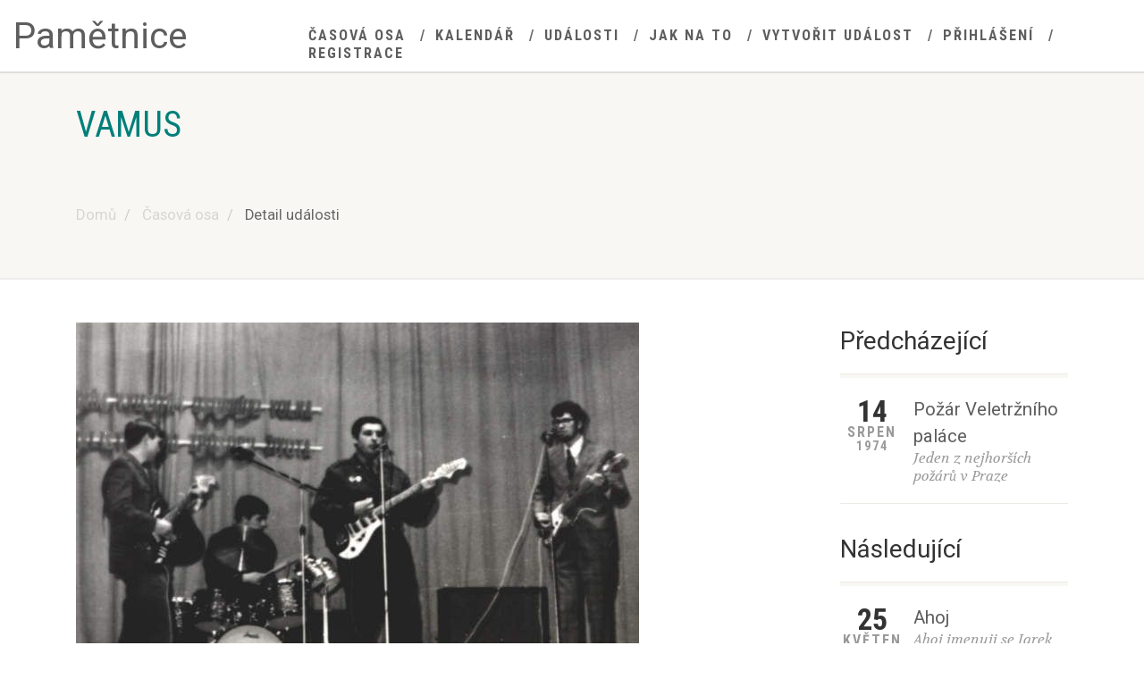

--- FILE ---
content_type: text/html; charset=utf-8
request_url: https://pametnice.i60.cz/udalost/c03e7b76?calendarMonth=10&calendarYear=2024&calendarType=0&loadMoreCount=33
body_size: 5131
content:
<!DOCTYPE html>
<html lang="cs">
<head>
	<meta charset="utf-8">
	<meta http-equiv="X-UA-Compatible" content="IE=edge">
	<meta name="viewport"
	      content="width=device-width, user-scalable=no, initial-scale=1.0, minimum-scale=1.0, maximum-scale=1.0">
	<meta name="format-detection" content="telephone=no">

	<meta name="description"
	      content="
">
	<meta name="keywords"
	      content="
">
	<meta name="author" content="OXIT s.r.o. www.oxit.cz">
	<meta name="robots" content="index, follow">

	<!-- FAVICON-->
	<link rel="icon" href="/images/favicon.ico">

	<!-- TITLE -->
	<title>VAMUS | 
Pamětnice i60</title>

	<!-- CSS -->
	<link href="/assets/css/bootstrap.css?v=20191119" rel="stylesheet" type="text/css">
	<link href="/assets/plugins/mediaelement/mediaelementplayer.css" rel="stylesheet" type="text/css">
	<link href="/assets/css/style.css?v=20191125" rel="stylesheet" type="text/css">
	<link href="/assets/plugins/prettyphoto/css/prettyPhoto.css" rel="stylesheet" type="text/css">
	<link href="/css/pametnice.css?v=20191126" rel="stylesheet" type="text/css">
	<link href="/js/jquery-ui/jquery-ui.css" rel="stylesheet">
	<link href="/js/timepicker-addon/jquery-ui-timepicker-addon.css" rel="stylesheet">
	<link href="/js/select2/select2.min.css" rel="stylesheet">
	<link href="/js/buttonToggle/bootstrap-toggle.min.css" rel="stylesheet">
	<link href="/css/animate.css" rel="stylesheet">

	<!--[if lte IE 8]>
	<link rel="stylesheet" type="text/css" href="css/ie8.css" media="screen" />
	<![endif]-->

	<!-- Color Style -->
	<link href="/assets/colors/color1.css" rel="stylesheet" type="text/css">
	<link href="/assets/css/custom.css" rel="stylesheet" type="text/css">


	<!-- SCRIPTS -->
	<script src="/assets/js/modernizr.js"></script><!-- Modernizr -->

	<!-- HTML5 shim and Respond.js for IE8 support of HTML5 elements and media queries -->
	<!-- WARNING: Respond.js doesn't work if you view the page via file:// -->
	<!--[if lt IE 9]>
	<script src="https://oss.maxcdn.com/html5shiv/3.7.2/html5shiv.min.js"></script>
	<script src="https://oss.maxcdn.com/respond/1.4.2/respond.min.js"></script>
	<![endif]-->

    </head>

<body>
<!--[if lt IE 7]>
<p class="chromeframe">You are using an outdated browser.
	<a href="http://browsehappy.com/">Upgrade your browser today</a>
                       or
	<a href="http://www.google.com/chromeframe/?redirect=true">install Google Chrome Frame</a>
                       to better experience this site.
</p>
<![endif]-->
<div class="body">
		<!-- Start Site Header -->
		<header class="site-header">
			<div class="topbar">
				<div class="main-menu-wrapper">
					<div class="container-fluid">
						<div class="col-lg-12">
							<div class="row">

								<div class="col-md-3 navbar-logo">

									<h1>
										<a href="/cz/">
											Pamětnice
										</a>
									</h1>


								</div>
								<div class="col-md-9">
<ul class="top-navigation">
			<li>
				<a href="/casova-osa/?calendarMonth=10&amp;calendarYear=2024&amp;calendarType=0&amp;loadMoreCount=33">
                    Časová osa
				</a>
			</li>
			<li>
				<a href="/kalendar/?calendarMonth=10&amp;calendarYear=2024&amp;calendarType=0&amp;loadMoreCount=33">
                    Kalendář
				</a>
			</li>
			<li>
				<a href="/udalosti/?calendarMonth=10&amp;calendarYear=2024&amp;calendarType=0&amp;loadMoreCount=33">
                    Události
				</a>
			</li>
			<li>
				<a href="/cz/jak-na-to.html">
                    Jak na to
				</a>
			</li>
			<li>
				<a href="/vytvorit-udalost?calendarMonth=10&amp;calendarYear=2024&amp;calendarType=0&amp;loadMoreCount=33">
                    Vytvořit událost
				</a>
			</li>

		<li>
			<a href="/sign/i60-authenticate?backlink=27k4e">Přihlášení</a>
		</li>
	    <li>
			<a href="https://sso.i60.cz/sign/registration/">Registrace</a>
		</li>

</ul>								</div>
							</div>
						</div>
					</div>
				</div>


<nav class="navbar navbar-default navbar-mobile">

	<div class="navbar-header">
		<button type="button" class="navbar-toggle" data-toggle="collapse" data-target="#myNavbar">
			<span class="icon-bar"></span>
			<span class="icon-bar"></span>
			<span class="icon-bar"></span>
		</button>
	</div>
	<div class="collapse navbar-collapse" id="myNavbar">
		<ul class="nav navbar-nav">
					<li>
						<a href="/casova-osa/?calendarMonth=10&amp;calendarYear=2024&amp;calendarType=0&amp;loadMoreCount=33">
                            Časová osa
						</a>
					</li>
					<li>
						<a href="/kalendar/?calendarMonth=10&amp;calendarYear=2024&amp;calendarType=0&amp;loadMoreCount=33">
                            Kalendář
						</a>
					</li>
					<li>
						<a href="/udalosti/?calendarMonth=10&amp;calendarYear=2024&amp;calendarType=0&amp;loadMoreCount=33">
                            Události
						</a>
					</li>
					<li>
						<a href="/cz/jak-na-to.html">
                            Jak na to
						</a>
					</li>
					<li>
						<a href="/vytvorit-udalost?calendarMonth=10&amp;calendarYear=2024&amp;calendarType=0&amp;loadMoreCount=33">
                            Vytvořit událost
						</a>
					</li>

				<li>
					<a href="/sign/i60-authenticate?backlink=27k4e">Přihlášení</a>
				</li>
	            <li>
		            <a href="https://sso.i60.cz/sign/registration/">Registrace</a>
	            </li>

		</ul>

	</div>

</nav>			</div>
		</header>

		<div class="page-header">
			<div class="container">
				<div class="row">
					<div class="col-md-12">
						<h1>VAMUS</h1>
					</div>
				</div>
    <ol class="breadcrumb">
        <li>
            <a href="/cz/">Domů</a>
        </li>
            <li>
                    <a href="/casova-osa/?calendarMonth=10&amp;calendarYear=2024&amp;calendarType=0&amp;loadMoreCount=33">Časová osa</a>
            </li>
            <li>
                    Detail události
            </li>
    </ol>

			</div>
		</div>


		<div class="flashes" id="snippet--flashes">
			<div class="container">
			</div>
		</div>


	<div class="main-content" id="main-content">
		<div class="preloader">
			<img class="logo" src="/images/layout/logo.svg" alt="i60.cz">
			<img class="spinner" src="/images/layout/spinner2.gif" alt="i60.cz">
		</div>
	<div class="container container-event">
		<div class="row">
			<div class="col-md-9">


				<article class="post-content wow fadeIn" data-wow-delay=".3s">
					<div class="event-description">
							<img src="/uploaded/vamus3.jpg" class="img-responsive">
						<div class="spacer-20"></div>
						<p>
							<i>Vznik hudební skupiny VAMUS</i>
						</p>
						<div class="row">
							<div class="col-md-12">
								<div class="panel panel-default">
									<div class="panel-heading">
										<h3 class="panel-title">Podrobnosti události</h3>
									</div>
									<div class="panel-body">
										<ul class="info-table">
											<li>
												<i class="fa fa-calendar"></i>
												<strong>  13. Prosinec 1974</strong>
											</li>
											<li>
												<i class="fa fa-clock-o"></i>
                                                13:00
											</li>
											<li>
												<i class="fa fa-map-marker"></i>
                                                Ostrava-Přívoz
											</li>



											<li>
												<i class="fa fa-user"></i>
                                                Zdeněk Horenský
											</li>

										</ul>
									</div>
								</div>
							</div>

						</div>
                        <p>U útvaru Vojenského železničního provozního oddílu v Ostravě byla v pátek 13. prosince založena hudební skupina ve složení vojáci: bicí Karel Souček, kytara Ladislav Ontko, kytara a zpěv Zdeněk Horenský + civil Jarek Maňas-baskytara. Od jara 1975 se skupinou vystupovala zpěvačka Renata Plachá. Největším úspěchem bylo společné vystoupení s Věrou Špinarovou na jejím předvánočním koncertu v prosinci 1975 v Ostravě. Skupina ukončila hraní v roce 1976 odchodem vojáků do civilu.&nbsp;</p>
				</article>

				<ul class="nav nav-tabs wow fadeIn" data-wow-delay=".3s">
					<li class="active">
						<a data-toggle="tab" href="#comments">Komentáře</a>
					</li>
				</ul>

				<div class="tab-content wow fadeIn" data-wow-delay=".3s">
					<div id="comments" class="tab-pane fade in active">
<div id="snippet-commentsEvent-control">	<div class="single-post-header clearfix">
		<h2 class="post-title" id="commentsHeadline">Komentáře</h2>
	</div>

		<div class="comment">
			<div class="row">

				<div class="col-lg-12">
					<div class="content text-center">
                        Doposud nebyly napsany žádné komentáře. Buďte první kdo událost okomentuje.
					</div>


				</div>
			</div>
		</div>

	<hr>

		<p class="alert alert-danger">
			Komentovat mohou pouze přihlášení uživatelé.
			<a href="/sign/i60-authenticate?backlink=6lvk3">Přihlášení</a>
		</p>
</div>					</div>



					<div id="videos" class="tab-pane fade">
					</div>
				</div>


			</div>
			<!-- Start Sidebar -->


			<div class="col-md-3 sidebar">
				<div class="widget-upcoming-events widget">
					<div class="sidebar-widget-title">
						<h3>Předcházející</h3>
					</div>
					<ul>
				<li class="item event-item event-item-bar clearfix">
					<div class="event-date">
						<span class="date">14</span>
						<span class="month">Srpen</span>
						<span class="year">1974</span>
					</div>
					<div class="event-detail">
						<h4>
							<a href="/udalost/8548cf5c?calendarMonth=10&amp;calendarYear=2024&amp;calendarType=0&amp;loadMoreCount=33">Požár Veletržního paláce</a>
						</h4>
						<span class="event-daytime meta-data">Jeden z nejhorších požárů v Praze
</span>
					</div>
				</li>
					</ul>
				</div>
				<div class="widget-upcoming-events widget">
					<div class="sidebar-widget-title">
						<h3>Následující</h3>
					</div>
					<ul>
				<li class="item event-item event-item-bar clearfix">
					<div class="event-date">
						<span class="date">25</span>
						<span class="month">Květen</span>
						<span class="year">1979</span>
					</div>
					<div class="event-detail">
						<h4>
							<a href="/udalost/9ddf8754?calendarMonth=10&amp;calendarYear=2024&amp;calendarType=0&amp;loadMoreCount=33">Ahoj</a>
						</h4>
						<span class="event-daytime meta-data">Ahoj jmenuji se Jarek 46let 86kg 175cm rád bych chtěl poznat ženu na vážný vztah láska důvěra opora </span>
					</div>
				</li>
					</ul>
				</div>
<!-- Recent Posts Widget -->
<div class="widget-recent-posts widget wow bounceInUp">
	<div class="sidebar-widget-title">
		<h3>Nové události</h3>
	</div>
	<ul>
			<li class="clearfix">
				<div class="widget-blog-content">
					<h5>
						<a href="/udalost/014ad974?calendarMonth=10&amp;calendarYear=2024&amp;calendarType=0&amp;loadMoreCount=33">Bezdětné ženy</a>
					</h5>
					<span class="meta-data perex">Hledám ženy pro můj historický výzkum </span>
					<span class="meta-data">
                        <i class="fa fa-calendar"></i>
                         Listopad 2025
                    </span>
					<span class="meta-data">
                        <i class="fa fa-user"></i>
                        Andrea Musilová
                    </span>
					<span class="meta-data">
                        <i class="fa fa-edit"></i>
                        11. Listopad 2025
                    </span>


				</div>
			</li>
			<li class="clearfix">
				<div class="widget-blog-content">
					<h5>
						<a href="/udalost/9ddf8754?calendarMonth=10&amp;calendarYear=2024&amp;calendarType=0&amp;loadMoreCount=33">Ahoj</a>
					</h5>
					<span class="meta-data perex">Ahoj jmenuji se Jarek 46let 86kg 175cm rád bych chtěl poznat ženu na vážný vztah láska důvěra opora </span>
					<span class="meta-data">
                        <i class="fa fa-calendar"></i>
                        25. Květen 1979
                    </span>
					<span class="meta-data">
                        <i class="fa fa-user"></i>
                        Jaroslav Marvan
                    </span>
					<span class="meta-data">
                        <i class="fa fa-edit"></i>
                        3. Listopad 2025
                    </span>


				</div>
			</li>
			<li class="clearfix">
				<div class="widget-blog-content">
					<h5>
						<a href="/udalost/7dc97937?calendarMonth=10&amp;calendarYear=2024&amp;calendarType=0&amp;loadMoreCount=33">Česká kniha rekordů před státním svátkem navštívila Pražský hrad</a>
					</h5>
					<span class="meta-data perex">a pana prezidenta T.G. Masaryka. Vy si jí můžete prohlédnout přímo v pelhřimovském Muzeu rekordů.</span>
					<span class="meta-data">
                        <i class="fa fa-calendar"></i>
                         Květen 2025
                    </span>
					<span class="meta-data">
                        <i class="fa fa-user"></i>
                        Josef Vaněk
                    </span>
					<span class="meta-data">
                        <i class="fa fa-edit"></i>
                        7. Květen 2025
                    </span>


				</div>
			</li>
	</ul>
</div><div id="snippet--newComments"><!-- Recent Comments Widget -->
<div class="widget_recent_comments widget wow bounceInUp" id="snippet--newComments">
    <div class="sidebar-widget-title">
        <h3>Nové komentáře</h3>
    </div>
    <ul>


            <li class="recentcomments">
                <span><i class="fa fa-user"></i>  Zdenka Jírová</span>
                komentoval:
                <a href="/udalost/d52e5261?calendarMonth=10&amp;calendarYear=2024&amp;calendarType=0&amp;loadMoreCount=33#comment91">Okupace Československa</a>
            </li>


            <li class="recentcomments">
                <span><i class="fa fa-user"></i>  Štefan Haviar</span>
                komentoval:
                <a href="/udalost/d52e5261?calendarMonth=10&amp;calendarYear=2024&amp;calendarType=0&amp;loadMoreCount=33#comment90">Okupace Československa</a>
            </li>


            <li class="recentcomments">
                <span><i class="fa fa-user"></i>  Zdeněk Horenský</span>
                komentoval:
                <a href="/udalost/3e9ac840?calendarMonth=10&amp;calendarYear=2024&amp;calendarType=0&amp;loadMoreCount=33#comment88">Beseda s Literáty na trati.</a>
            </li>

    </ul>
</div></div>			</div>
		</div>
	</div>

	</div><!-- main-content -->

		<footer class="site-footer">
			<div class="container">
				<div class="row">

					<div class="address col-sm-4">
						<h3>Kontakt</h3>
						<a href="https://www.i60.cz">
							<img style="max-width: 100%; width: 270px; margin-bottom: 30px" src="/images/layout/generace_i60_ops.jpg" alt="i60.cz">
						</a>
						<p>GENERACE i60, o.p.s.</p>
						<p>
							<span class="glyphicon glyphicon-map-marker" aria-hidden="true"></span>
							Jarkovská 1026/6, Praha 16
						</p>
						<p>
							<span class="glyphicon glyphicon-envelope" aria-hidden="true"></span>
							<a href="mailto:i60@i60.cz">i60@i60.cz</a>
						</p>


					</div>

					<div class="address col-sm-4">
						<h3>Partner projektu</h3>
						<a href="https://www.mpsv.cz/">
							<img class="footer-logo pull-right" src="/images/layout/logo_mpsv.jpg"
							     alt="Ministerstvo práce a sociálních věcí">
						</a>
						<div class="clearfix"></div>
					</div>

					<div class="address col-sm-4 col-md-3 col-md-offset-1">
						<h3 class="">Naše projekty</h3>
						<!-- Navbar -->
						<ul class="list-unstyled footer-menu">
							<li class="">
								<a href="https://www.i60.cz/">
									Magazín
								</a>
							</li>
							<li class="">
								<a href="https://www.i60.cz/cestovani/">
									Cestování
								</a>
							</li>
							<li class="">
								<a href="https://kluby.i60.cz/">
									Kluby
								</a>
							</li>
							<li class="">
								<a href="https://blogy.i60.cz/">
									Blogy
								</a>
							</li>
							<li class="">
								<a href="https://www.i60.cz/senior-car/">
									Auto roku
								</a>
							</li>
							<li class="">
								<a href="https://www.i60.cz/dostovky/">
									Do stovky
								</a>
							</li>
							<li class="">
								<a href="https://www.i60.cz/bazar">
									Bazar
								</a>
							</li>



						</ul>
						<div class="clearfix"></div>
					</div>

				</div>
			</div>
		</footer>

		<footer class="site-footer-bottom">
			<div class="container">
				<div class="row">
					<div class="copyrights-col-left col-md-12">
						<p>&copy; 2019 Pamětnice,
							<a href="http://i60.cz">i60 - Portál pro aktivní seniory</a>
						</p>
					</div>
				</div>
			</div>
		</footer>


	<a id="back-to-top">
		<i class="fa fa-angle-double-up"></i>
	</a>
</div>
	<!-- site JS plugins -->
	<script src="/assets/js/jquery-2.0.0.min.js"></script> <!-- Jquery Library Call -->
	<script src="/assets/plugins/prettyphoto/js/prettyphoto.js"></script> <!-- PrettyPhoto Plugin -->
	<script src="/assets/js/helper-plugins.js?v=20191121"></script> <!-- Plugins -->
	<script src="/assets/js/bootstrap.js"></script> <!-- UI -->
	<script src="/assets/js/waypoints.js"></script> <!-- Waypoints -->
	<script src="/assets/plugins/mediaelement/mediaelement-and-player.min.js"></script> <!-- MediaElements -->
	<script src="/assets/js/init.js"></script> <!-- All Scripts -->
	<script src="/assets/plugins/flexslider/js/jquery.flexslider.js"></script> <!-- FlexSlider -->
	<script src="/assets/plugins/countdown/js/jquery.countdown.min.js"></script> <!-- Jquery Timer -->

	                                                                             <!-- fancybox -->
	<script src="/js/fancybox3/jquery.fancybox.min.js"></script>
	<link rel="stylesheet" href="/js/fancybox3/jquery.fancybox.min.css" type="text/css" media="screen">

	<!-- nette forms -->
	<script src="/js/netteForms.js"></script>

	<!-- nette ajax -->
	<script src="/js/nette.ajax.js"></script>

	<!--tinymce-->
	<script src="/js/tinymce/tinymce.min.js"></script>
	<script>
		var tinymce_language = 'cs'
        ;
	</script>

	<!--wow plugin-->
	<script src="/js/wow.min.js"></script>

	<!-- datepicker JS -->
	<script src="/js/jquery-ui/jquery-ui.min.js"></script>
	<script src="/js/jquery-ui/ui/i18n/datepicker-cs.js"></script>
	<script src="/js/timepicker-addon/jquery-ui-timepicker-addon.js"></script>
	<script src="/js/timepicker-addon/jquery-ui-timepicker-cs.js"></script>
<script>
	function initDatepickers() {
		bindDatePicker(".datepicker");
		bindDateTimePicker(".datetimepicker");
		bindTimePicker(".timepicker");
		bindDatePickerHistorical(".datepicker-historical");
	}

	var bindDatePicker = function(element) {
		$(element).datepicker({
			regional: 'cs',
			inline: true,
			dateFormat: "yy-mm-dd",
			changeMonth: true,
			changeYear: true,
		});
	};
	var bindDateTimePicker = function(element) {
		$(element).datetimepicker({
			regional: 'cs',
			dateFormat: "yy-mm-dd",
			timeFormat: 'HH:mm',
		});
	};
	var bindTimePicker = function(element) {
		$(element).timepicker({
			regional: 'cs',
			timeFormat: 'HH:mm',
		});

	};
	var bindDatePickerHistorical = function(element) {
		$(element).datepicker({
			regional: 'cs',
			inline: true,
			dateFormat: "yy-mm-dd",
			changeMonth: true,
			changeYear: true,
			yearRange: "-2026:+0"
		});
	};

</script>
	<!-- select2 JS -->
	<script src="/js/select2/select2.min.js"></script>

	<!-- select2 JS -->
	<script src="/js/buttonToggle/bootstrap-toggle.min.js"></script>

	<!-- site JS -->
	<script src="/js/frontend.js?v=20191126"></script>

	<script>
		$(document).on('click', '.pagination .ajax', function (e) {
			console.log( $('#commentsHeadline').offset().bottom);
			$('body,html').animate({
				scrollTop: $('#commentsHeadline').offset().top - 100
			}, 750, 'easeOutExpo');
			e.preventDefault();
		});
	</script>

</body>
</html>

--- FILE ---
content_type: text/css
request_url: https://pametnice.i60.cz/css/pametnice.css?v=20191126
body_size: 3128
content:
#size-indicator {
  position: fixed;
  top: 0;
  right: 0;
  padding-left: 3px;
  z-index: 10000;
  font-size: 1.4rem;
}
#size-indicator-content:after {
  content: "-";
}
@media (min-width: 480px) {
  #size-indicator {
    background-color: pink;
  }
  #size-indicator-content:after {
    content: "XS";
  }
}
@media (min-width: 768px) {
  #size-indicator {
    background-color: magenta;
  }
  #size-indicator-content:after {
    content: "SM";
  }
}
@media (min-width: 992px) {
  #size-indicator {
    background-color: green;
  }
  #size-indicator-content:after {
    content: "MD";
  }
}
@media (min-width: 1340px) {
  #size-indicator {
    background-color: blue;
  }
  #size-indicator-content:after {
    content: "LG";
  }
}
@media (min-width: 1500px) {
  #size-indicator {
    background-color: black;
  }
  #size-indicator-content:after {
    content: "XL";
  }
}
.adm-img-left {
  display: inline;
  float: left;
  padding: 5px 10px 10px 0;
}
.adm-img-right {
  display: inline;
  float: right;
  padding: 5px 0 10px 10px;
}
.adm-img-full {
  width: 100%;
  max-width: none;
  padding: 5px 0 10px 0;
}
.adm-img-half-left {
  display: inline;
  float: left;
  width: 50%;
  padding: 5px 10px 10px 0;
}
.adm-img-half-right {
  display: inline;
  float: right;
  width: 50%;
  padding: 5px 0 10px 10px;
}
@media (max-width: 991px) {
  .adm-img-half-left {
    width: 100%;
    padding: 5px 0 10px;
  }
  .adm-img-half-right {
    width: 100%;
    padding: 5px 0 10px;
  }
}
.tox.tox-tinymce {
  border-radius: 3px;
  box-shadow: inset 0 1px 3px rgba(0, 0, 0, 0.075);
}
.tox-statusbar__branding {
  display: none;
}
.widget-recent-filters h5 {
  margin-bottom: 0;
}
.widget-recent-filters ul li:first-child a {
  padding: 4px 0;
}
.widget-recent-filters ul li a {
  padding: 4px 0;
}
.widget-recent-filters .widget-blog-content {
  width: 100%;
}
.widget-recent-filters .widget-blog-content span {
  margin-bottom: 1px;
}
.widget-recent-filters .widget-blog-content .perex {
  margin-bottom: 4px;
}
.btn-hp-search {
  margin-bottom: 50px;
}
.widget-recent-filters.fixed {
  position: fixed;
  z-index: 1;
  background: white;
  padding-top: 30px;
  padding-bottom: 20px;
}
.widget-recent-posts {
  position: relative;
  left: 1px;
}
.container-event .comment {
  margin: 20px 0;
}
.container-event .comment .content {
  border: 1px solid #cccccc;
  border-radius: 3px;
  -webkit-box-shadow: inset 0 1px 3px rgba(0, 0, 0, 0.075);
  box-shadow: inset 0 1px 3px rgba(0, 0, 0, 0.075);
  padding: 20px 10px;
}
.container-event .comment .meta-data {
  margin-bottom: 2px;
}
.container-event .post-content {
  border-top: 0;
  padding-top: 0;
}
.container-event .comment .author {
  font-weight: bold;
  font-size: 15px;
}
.container-event .comment .name {
  font-size: 17px;
}
.container-event .comment .meta-data {
  font-size: 14px;
}
.container-event .panel-body {
  padding-top: 0;
  padding-bottom: 0;
  border-top-left-radius: 0;
  border-top-right-radius: 0;
}
.container-event .tag-label {
  padding-top: 5px;
  height: 100%;
  width: 50px;
}
.container-event .tag-wrap {
  width: calc(100% - 50px);
}
.container-event .tag {
  margin-bottom: 5px;
}
.container-event .btn-edit {
  margin-bottom: 20px;
}
.container-event .fluid-width-video-wrapper {
  height: 300px;
  margin-bottom: 30px;
}
.container-event .lightbox {
  margin-bottom: 30px;
}
.private-event {
  cursor: default;
}
.private-event:hover {
  opacity: 1 !important;
}
.sortable-item {
  padding-bottom: 30px;
}
.sortable-item img {
  border-top: 1px solid #cccccc;
}
.sortable-item .content {
  -webkit-box-shadow: inset 0 1px 3px rgba(0, 0, 0, 0.075);
  box-shadow: inset 0 1px 3px rgba(0, 0, 0, 0.075);
  border: 1px solid #cccccc;
  border-radius: 3px;
  padding: 5px 0 0;
}
.sortable-item a.btn {
  margin: 0 5px 5px;
}
.sortable-item .fluid-width-video-wrapper {
  height: 200px;
  top: 10px;
}
.sortable-item .video-label {
  margin-top: 10px;
  padding-left: 10px;
}
#row-tags {
  padding-bottom: 30px;
}
#row-tags .tag {
  padding-right: 3px;
}
#row-tags .tag a {
  margin-left: 10px;
}
.sortable-item {
  padding: 0;
  margin-bottom: 10px;
}
.attachements {
  margin-top: 100px;
}
.h3-form {
  margin-top: 75px;
}
.sortable-item.document {
  -webkit-box-shadow: inset 0 1px 3px rgba(0, 0, 0, 0.075);
  box-shadow: inset 0 1px 3px rgba(0, 0, 0, 0.075);
  border: 1px solid #cccccc;
  border-radius: 3px;
  padding: 5px 0 0;
}
@media (max-width: 768px) {
  .edit-intro-img-label {
    text-align: left !important;
    padding-bottom: 5px;
  }
}
.edit-intro-img {
  position: relative;
}
.edit-intro-img .btn-delete {
  position: absolute;
  top: 0;
  right: 15px;
}
.tag {
  border-radius: 3px;
  border: 1px solid #007F7B;
  background-color: #329895;
  padding: 3px 10px;
  color: white;
  float: left;
  margin-right: 5px;
}
.tag:last-of-type {
  margin-right: 0;
}
.event-grid-item .zoom {
  display: none;
}
.date-wrap {
  position: relative;
}
.resetDate {
  position: absolute;
  bottom: 8px;
  right: 5px;
}
.event-item-bar .event-date {
  width: 28% !important;
}
.event-item-bar .event-detail {
  width: 65% !important;
}
.event-item-bar .year {
  margin-bottom: 0;
  font-size: 14px;
  line-height: 0.8;
}
.info-table li {
  font-size: 90%;
}
.btn-actions {
  margin-bottom: 20px;
  display: block;
}
.recentcomments {
  font-size: 16px;
}
@media (max-width: 991px) {
  .widget_recent_comments,
  .widget-recent-posts {
    display: none;
  }
  .sidebar {
    float: none;
  }
}
.flashes {
  position: fixed;
  bottom: 0;
  left: 0;
  right: 0;
  z-index: 10000;
}
.flashes .flash:last-of-type {
  margin-bottom: 0;
}
.flashes .flash {
  position: relative;
}
.flashes .fa-remove {
  position: absolute;
  top: 3px;
  right: 5px;
  cursor: pointer;
}
.calendar .event-img {
  float: left;
  width: 20%;
  margin-right: 5%;
}
.calendar .event-img img {
  height: 100%;
  width: auto;
}
.calendar .event-detail {
  width: 45%;
  padding-left: 10px;
}
.calendar .event-date {
  margin-left: 0;
  width: 80px;
}
.calendar .to-event-url {
  height: auto !important;
  float: right;
}
.timeline-badge-year {
  position: relative;
  top: -30px;
  text-align: center;
  font-weight: bold;
  background-color: #007F7B;
  color: white;
  padding: 10px 0;
  margin-bottom: 30px;
}
.timeline-year {
  margin-top: 100px;
}
.timeline-year .timeline-badge {
  top: 76px !important;
}
.timeline-year:first-of-type {
  margin-top: 0;
  padding-top: 30px;
}
.timeline-year:first-of-type .timeline-badge {
  top: 106px !important;
}
.timeline-badge {
  padding-top: 18px !important;
  z-index: 1 !important;
  font-size: 15px !important;
  width: 70px !important;
  height: 70px !important;
  font-weight: 600 !important;
  line-height: 35px !important;
  margin-left: -35px !important;
  top: 6px !important;
}
.timeline {
  padding: 0;
}
.timeline::before {
  margin-bottom: -70px;
  margin-top: -50px;
}
@media (max-width: 991px) {
  .timeline::before {
    margin-top: 0;
  }
}
.timeline-panel {
  width: calc(50% - 45px) !important;
}
@media (max-width: 768px) {
  .timeline-panel {
    width: 100% !important;
  }
  .timeline-badge {
    margin-left: -10px !important;
  }
  .timeline-year,
  .timeline-month,
  .timeline::before,
  .timeline-panel::before,
  .timeline-panel::after {
    display: none !important;
  }
}
.timeline-hidden {
  display: none;
}
.address {
  position: relative;
}
.address h3 {
  font-size: 35px;
}
.address p {
  margin-bottom: 10px;
  font-size: 18px;
}
.address a {
  text-decoration: none;
}
.address a:hover {
  color: currentColor;
}
.address .navbar-default {
  margin: 0;
  border: none;
}
.footer-logo {
  width: 100%;
  margin-bottom: 50px;
  max-width: 400px;
}
@media (max-width: 991px) {
  .widget_recent_comments,
  .widget-recent-posts {
    display: none;
  }
  .address .navbar-default a {
    padding: 15px 5px;
  }
}
@media (max-width: 767px) {
  .address p,
  .address h3 {
    text-align: center;
  }
  .address a {
    padding: 15px 5px;
  }
  .address .navbar-default {
    width: 100%;
  }
  .address .navbar-default .nav {
    display: table;
    margin: auto;
  }
  .address .navbar-default li {
    display: inline-block;
  }
  .footer-logo {
    float: none !important;
    margin: 20px auto 10px;
    display: table;
  }
  .footer-menu li {
    text-align: center !important;
  }
}
.footer-menu {
  margin-top: -4px;
}
.footer-menu li {
  padding: 4px;
}
.btn-hp-search {
  display: table;
  margin: 0 auto 30px;
}
.row-hp-articles {
  padding-top: 75px;
}
#main-content {
  position: relative;
}
#main-content .preloader {
  position: fixed;
  top: 0;
  left: 0;
  right: 0;
  bottom: 0;
  background-color: white;
  z-index: 2;
}
#main-content .spinner {
  position: fixed;
  top: calc(50vh - 220px);
  left: calc(50vw - 120px);
  width: 240px;
}
#main-content .logo {
  position: absolute;
  top: calc(50vh - 140px);
  left: calc(50vw - 80px);
  width: 160px;
}
@media (min-width: 993px) {
  .navbar-mobile,
  .mobile-setting {
    display: none;
  }
}
@media (max-width: 992px) {
  .navbar-mobile {
    display: block;
    position: fixed;
    top: 0;
    left: 0;
    right: 0;
    background-color: white;
    border: 0;
    border-radius: 0;
    /* since 3.1.0 */
  }
  .navbar-mobile .navbar-toggle {
    margin-top: 20px;
    color: #5e5e5e;
    border-color: #5e5e5e;
    background-color: white !important;
    transition: all 0.2s;
  }
  .navbar-mobile .navbar-toggle .icon-bar {
    background-color: #5e5e5e;
  }
  .navbar-mobile .navbar-header {
    float: none;
  }
  .navbar-mobile .navbar-toggle {
    display: block;
  }
  .navbar-mobile .navbar-collapse {
    border-top: 1px solid transparent;
    box-shadow: inset 0 1px 0 rgba(255, 255, 255, 0.1);
  }
  .navbar-mobile .navbar-collapse.collapse {
    display: none !important;
  }
  .navbar-mobile .navbar-nav {
    float: none !important;
    margin: 7.5px -15px;
  }
  .navbar-mobile .navbar-nav > li {
    float: none;
    text-align: right;
  }
  .navbar-mobile .navbar-nav > li > a {
    padding-top: 10px;
    padding-bottom: 10px;
    color: #5e5e5e;
    -webkit-transition: color 0.1s linear 0s;
    -moz-transition: color 0.1s linear 0s;
    -o-transition: color 0.1s linear 0s;
    transition: color 0.1s linear 0s;
    letter-spacing: 2px;
    text-transform: uppercase;
    font-weight: bold;
    font-size: 98%;
    line-height: 16px;
  }
  .navbar-mobile .navbar-nav > li > a:hover {
    color: #007F7B;
  }
  .navbar-mobile .navbar-text {
    float: none;
    margin: 15px 0;
  }
  .navbar-mobile .navbar-collapse.collapse.in {
    display: block !important;
  }
  .navbar-mobile .collapsing {
    overflow: hidden !important;
  }
  .sticky-header .navbar-mobile {
    -webkit-box-shadow: 0 2px 0 rgba(0, 0, 0, 0.1);
    -moz-box-shadow: 0 2px 0 rgba(0, 0, 0, 0.1);
    box-shadow: 0 2px 0 rgba(0, 0, 0, 0.1);
  }
  .sticky-header .navbar-toggle {
    margin-top: 10px;
  }
}
@media (max-width: 992px) {
  .sticky-header .mobile-setting .navbar-toggle {
    margin-top: 10px;
  }
  .sticky-header .mobile-setting .navbar-toggle.remove {
    margin-top: 20px;
  }
  .sidebar {
    z-index: 3 !important;
    margin-top: 80px !important;
    padding-top: 20px !important;
    overflow: auto;
    height: 100vh;
  }
  .mobile-setting {
    display: block;
  }
  .mobile-setting * {
    visibility: visible !important;
  }
  .mobile-setting .navbar-toggle {
    z-index: 3;
    display: block;
    position: fixed;
    top: 0;
    left: 15px;
    color: #5e5e5e;
    border-color: #5e5e5e;
    background-color: white !important;
    padding: 5px 10px;
    transition: all 0.2s;
    margin-top: 20px;
  }
  .mobile-setting .navbar-toggle i {
    font-size: 20px;
  }
  .mobile-setting .navbar-toggle.remove {
    left: auto;
    right: 15px;
  }
  .mobile-filters,
  .sidebar {
    display: none;
    padding: 100px 10px 30px;
    position: fixed;
    top: 0;
    left: 0;
    right: 0;
    min-height: 100vh;
    background: white;
    z-index: 2;
  }
  .mobile-filters > *:not(.widget_recent_comments):not(.widget-recent-posts),
  .sidebar > *:not(.widget_recent_comments):not(.widget-recent-posts) {
    display: block !important;
  }
}
body.openSettings {
  height: 100%;
  overflow: hidden;
}
body {
  overflow-x: hidden;
}
.site-header {
  z-index: 10000;
}
#main-content {
  padding-top: 50px;
}
.site-footer {
  margin-top: 50px;
}
.ui-datepicker-div {
  z-index: 10000;
}
.page-header h1 {
  margin-top: 20px;
}
.page-header ol.breadcrumb {
  padding-top: 70px;
}
.btn-group > .btn:hover,
.btn-group-vertical > .btn:hover,
.btn-group > .btn:focus,
.btn-group-vertical > .btn:focus,
.btn-group > .btn:active,
.btn-group-vertical > .btn:active,
.btn-group > .btn.active,
.btn-group-vertical > .btn.active {
  z-index: 0;
}
textarea {
  resize: vertical;
}
a:focus,
a:active {
  outline: 0;
}
.select2.select2-container {
  width: 100% !important;
  min-height: 34px !important;
}
.select2-selection.select2-selection--multiple {
  min-height: 34px !important;
  border: 1px solid #cccccc !important;
  -webkit-box-shadow: inset 0 1px 3px rgba(0, 0, 0, 0.075) !important;
  box-shadow: inset 0 1px 3px rgba(0, 0, 0, 0.075) !important;
  -webkit-transition: border-color ease-in-out 0.15s, box-shadow ease-in-out 0.15s !important;
  transition: border-color ease-in-out 0.15s, box-shadow ease-in-out 0.15s !important;
}
.select2-search.select2-search--inline {
  padding-top: 0 !important;
}
.select2-selection__choice__remove {
  color: white !important;
  background-color: #d9534f !important;
  border-color: #d43f3a !important;
  width: 19.65px;
  height: 18.5px;
  border-radius: 3px;
  text-align: center;
  margin-top: 3px;
  font-size: 17px;
}
.select2-container .select2-search--inline .select2-search__field {
  font-size: initial !important;
  padding-left: 12px !important;
}
.hero-slider {
  height: 500px;
}
.hero-slider .parallax {
  height: 500px;
}
.hero-slider .slideshow-h3 {
  position: absolute;
  bottom: 50px;
  left: 0;
  right: 0;
  text-align: center;
  line-height: 1.632;
  font-size: 2.8rem;
}
@media (max-width: 991px) {
  .hero-slider .slideshow-h3 {
    font-size: 1.5rem;
  }
}
.hero-slider .slideshow-h3 span {
  background-color: rgba(0, 0, 0, 0.6);
  padding: 10px 50px;
  color: #f8f7f3;
  display: inline-block;
}
.hero-slider .flex-control-nav a {
  background-color: rgba(0, 0, 0, 0.6);
}
.hero-slider .flex-control-nav .flex-active,
.hero-slider .flex-control-nav a:hover,
.hero-slider .flex-control-nav a:active {
  background-color: #f8f7f3;
}
.main-content {
  min-height: 45vh;
}
.main-menu-wrapper {
  background-color: white !important;
}
#back-to-top {
  font-size: 30px;
}
.padding-b100 {
  padding-bottom: 100px;
}
.navbar-logo h1 {
  padding-top: 10px;
}
.navbar-logo h1 a:hover {
  color: #5e5e5e;
}
.wow {
  visibility: hidden;
}


--- FILE ---
content_type: text/css
request_url: https://pametnice.i60.cz/assets/css/custom.css
body_size: 113
content:
/* ==================================================
   Add your own style here. This file will overide properties described in any other css file.
================================================== */

--- FILE ---
content_type: application/javascript
request_url: https://pametnice.i60.cz/js/frontend.js?v=20191126
body_size: 1673
content:
$(document).ready(function () {
	// init fancybox3
	$(".lightbox").fancybox({
		loop: true
	});

	$('.preloader').fadeOut(500);

	// smazani parametru
	window.history.replaceState(null, null, window.location.pathname);

	//date and time pickers
	initDatepickers();

	$.nette.init();

	new WOW().init();

	$.nette.ext({
		before: function (xhr, settings) {
			if (!settings.nette) {
				return;
			}

			var question = settings.nette.el.data('confirm');
			if (question) {
				return confirm(question);
			}
		},
	});

	tinymce.init(tiny_settings_front);

	$('.select2').select2({
		language: {
			noResults: function () {
				return "Nebyl nalezen žádný štítek";
			}
		}
	});
	if ($('.page-header').length > 0 && $(window).width() > 992) {
		setTimeout(function () {
			$('.widget-recent-filters').attr('style', 'top: ' + $('.main-menu-wrapper').height() + 'px; width: ' + $('.widget-recent-posts').width() + 'px');
		}, 100);


		fixedFilters();
	}


});
if ($('.page-header').length > 0) {
	var offset = 0;

	$('.btn-actions').each(function () {
		offset += $(this).outerHeight();
		offset += 30;
	});


	$(document).scroll(function () {
		fixedFilters();
	});

	$(window).resize(function () {
		fixedFiltersResize();
	});
}


$(document).on('click', '.flash i.fa-remove', function () {
	$(this).parent().fadeOut();
});

$(document).on('click', '.noKeyboard', function () {
	$(this).blur();
});

function fixedFilters() {
	let navbarHeight = $('.main-menu-wrapper').height();
	let filters = $('.widget-recent-filters');


	if ($(window).width() > 992) {

		if ($('.page-header').visible(true, -offset)) {
			if (filters.hasClass('fixed')) {
				filters.removeClass('fixed');
				$('.filters-space').remove();
				filters.removeAttr('style');
			}

		} else {
			if (!filters.hasClass('fixed')) {
				filters.addClass('fixed');
				filters.css('top', navbarHeight);
				filters.css('width', $('.widget-recent-posts').width());
				$('<div class="filters-space"></div>').insertAfter(filters);
				$('.filters-space').css('height', filters.height() + 50);
			}
		}
	}
}

function fixedFiltersResize() {
	let filters = $('.widget-recent-filters');
	if ($(window).width() > 992) {
		filters.css('width', $('.widget-recent-posts').width());
		$('body').removeClass('openSettings');
		$('.sidebar').fadeIn();
		fixedFilters();
	} else {
		filters.removeClass('fixed');
		filters.removeAttr('style');
	}
}


var http = location.protocol;
var slashes = http.concat("//");
var host = slashes.concat(window.location.hostname);

var tiny_settings_front = {
	selector: 'textarea.tinymce',
	language: tinymce_language,
	plugins: 'anchor autolink link image lists charmap fullscreen code media paste table autoresize hr',
	toolbar1: "undo redo | styleselect | bold italic | alignleft aligncenter alignright alignjustify | bullist numlist outdent indent | link image media insertfile | hr",

	relative_urls: false,
	remove_script_host: true,
	document_base_url: host,

	paste_word_valid_elements: "b,strong,i,em,h1,h2,h3,p,br,ul,ol,li,a[href|class|target=_blank]",
	tools: "inserttable",
	extended_valid_elements: 'i[class]',

	entities: "160,nbsp,38,amp,162,cent,8364,euro,163,pound,165,yen,169,copy,174,reg,8482,trade,8240,60,lt,62,gt,8804,le,8805,ge,176,deg,8722,minus",
	entity_encoding: "named",

	content_css: '/css/tinymce-content.css?' + new Date().getTime(),
};


/** visible function - if element in viewport, 2 param = offeset of top*/
$.fn.visible = function (partial, offset = 0) {

	var $t = $(this),
		$w = $(window),
		viewTop = $w.scrollTop() + offset,
		viewBottom = viewTop + $w.height(),
		_top = $t.offset().top,
		_bottom = _top + $t.height(),
		compareTop = partial === true ? _bottom : _top,
		compareBottom = partial === true ? _top : _bottom;

	return ((compareBottom <= viewBottom) && (compareTop >= viewTop));
};


--- FILE ---
content_type: application/javascript
request_url: https://pametnice.i60.cz/js/tinymce/tinymce.min.js
body_size: 139510
content:
/**
 * Copyright (c) Tiny Technologies, Inc. All rights reserved.
 * Licensed under the LGPL or a commercial license.
 * For LGPL see License.txt in the project root for license information.
 * For commercial licenses see https://www.tiny.cloud/
 *
 * Version: 5.0.6 (2019-05-22)
 */
!function(j){"use strict";var i=function(){for(var e=[],t=0;t<arguments.length;t++)e[t]=arguments[t]},q=function(n,r){return function(){for(var e=[],t=0;t<arguments.length;t++)e[t]=arguments[t];return n(r.apply(null,e))}},$=function(e){return function(){return e}},W=function(e){return e};function d(r){for(var o=[],e=1;e<arguments.length;e++)o[e-1]=arguments[e];return function(){for(var e=[],t=0;t<arguments.length;t++)e[t]=arguments[t];var n=o.concat(e);return r.apply(null,n)}}var e,t,n,r,o,a,u,s,l,c,f,h,m,g,p,v,y,b=function(n){return function(){for(var e=[],t=0;t<arguments.length;t++)e[t]=arguments[t];return!n.apply(null,e)}},C=function(e){return function(){throw new Error(e)}},w=$(!1),x=$(!0),z=w,N=x,E=function(){return S},S=(r={fold:function(e,t){return e()},is:z,isSome:z,isNone:N,getOr:n=function(e){return e},getOrThunk:t=function(e){return e()},getOrDie:function(e){throw new Error(e||"error: getOrDie called on none.")},getOrNull:function(){return null},getOrUndefined:function(){return undefined},or:n,orThunk:t,map:E,ap:E,each:function(){},bind:E,flatten:E,exists:z,forall:N,filter:E,equals:e=function(e){return e.isNone()},equals_:e,toArray:function(){return[]},toString:$("none()")},Object.freeze&&Object.freeze(r),r),k=function(n){var e=function(){return n},t=function(){return o},r=function(e){return e(n)},o={fold:function(e,t){return t(n)},is:function(e){return n===e},isSome:N,isNone:z,getOr:e,getOrThunk:e,getOrDie:e,getOrNull:e,getOrUndefined:e,or:t,orThunk:t,map:function(e){return k(e(n))},ap:function(e){return e.fold(E,function(e){return k(e(n))})},each:function(e){e(n)},bind:r,flatten:e,exists:r,forall:r,filter:function(e){return e(n)?o:S},equals:function(e){return e.is(n)},equals_:function(e,t){return e.fold(z,function(e){return t(n,e)})},toArray:function(){return[n]},toString:function(){return"some("+n+")"}};return o},T={some:k,none:E,from:function(e){return null===e||e===undefined?S:k(e)}},A=function(t){return function(e){return function(e){if(null===e)return"null";var t=typeof e;return"object"===t&&Array.prototype.isPrototypeOf(e)?"array":"object"===t&&String.prototype.isPrototypeOf(e)?"string":t}(e)===t}},K=A("string"),M=A("object"),R=A("array"),D=A("null"),B=A("boolean"),O=A("function"),H=A("number"),_=(o=Array.prototype.indexOf)===undefined?function(e,t){return ee(e,t)}:function(e,t){return o.call(e,t)},P=function(e,t){var n=_(e,t);return-1===n?T.none():T.some(n)},L=function(e,t){return-1<_(e,t)},V=function(e,t){return Z(e,t).isSome()},X=function(e,t){for(var n=e.length,r=new Array(n),o=0;o<n;o++){var i=e[o];r[o]=t(i,o,e)}return r},I=function(e,t){for(var n=0,r=e.length;n<r;n++)t(e[n],n,e)},F=function(e,t){for(var n=e.length-1;0<=n;n--)t(e[n],n,e)},Y=function(e,t){for(var n=[],r=[],o=0,i=e.length;o<i;o++){var a=e[o];(t(a,o,e)?n:r).push(a)}return{pass:n,fail:r}},U=function(e,t){for(var n=[],r=0,o=e.length;r<o;r++){var i=e[r];t(i,r,e)&&n.push(i)}return n},G=function(e,t,n){return F(e,function(e){n=t(n,e)}),n},J=function(e,t,n){return I(e,function(e){n=t(n,e)}),n},Q=function(e,t){for(var n=0,r=e.length;n<r;n++){var o=e[n];if(t(o,n,e))return T.some(o)}return T.none()},Z=function(e,t){for(var n=0,r=e.length;n<r;n++)if(t(e[n],n,e))return T.some(n);return T.none()},ee=function(e,t){for(var n=0,r=e.length;n<r;++n)if(e[n]===t)return n;return-1},te=Array.prototype.push,ne=function(e){for(var t=[],n=0,r=e.length;n<r;++n){if(!Array.prototype.isPrototypeOf(e[n]))throw new Error("Arr.flatten item "+n+" was not an array, input: "+e);te.apply(t,e[n])}return t},re=function(e,t){var n=X(e,t);return ne(n)},oe=function(e,t){for(var n=0,r=e.length;n<r;++n)if(!0!==t(e[n],n,e))return!1;return!0},ie=Array.prototype.slice,ae=function(e){var t=ie.call(e,0);return t.reverse(),t},ue=function(e,t){return U(e,function(e){return!L(t,e)})},se=function(e,t){for(var n={},r=0,o=e.length;r<o;r++){var i=e[r];n[String(i)]=t(i,r)}return n},le=function(e,t){var n=ie.call(e,0);return n.sort(t),n},ce=function(e){return 0===e.length?T.none():T.some(e[0])},fe=function(e){return 0===e.length?T.none():T.some(e[e.length-1])},de=O(Array.from)?Array.from:function(e){return ie.call(e)},he="undefined"!=typeof j.window?j.window:Function("return this;")(),me=function(e,t){return function(e,t){for(var n=t!==undefined&&null!==t?t:he,r=0;r<e.length&&n!==undefined&&null!==n;++r)n=n[e[r]];return n}(e.split("."),t)},ge={getOrDie:function(e,t){var n=me(e,t);if(n===undefined||null===n)throw e+" not available on this browser";return n}},pe=function(){return ge.getOrDie("URL")},ve=function(e){return pe().createObjectURL(e)},ye=function(e){pe().revokeObjectURL(e)},be=j.navigator,Ce=be.userAgent,we=function(e){return"matchMedia"in j.window&&j.matchMedia(e).matches};m=/Android/.test(Ce),u=(u=!(a=/WebKit/.test(Ce))&&/MSIE/gi.test(Ce)&&/Explorer/gi.test(be.appName))&&/MSIE (\w+)\./.exec(Ce)[1],s=-1!==Ce.indexOf("Trident/")&&(-1!==Ce.indexOf("rv:")||-1!==be.appName.indexOf("Netscape"))&&11,l=-1!==Ce.indexOf("Edge/")&&!u&&!s&&12,u=u||s||l,c=!a&&!s&&/Gecko/.test(Ce),f=-1!==Ce.indexOf("Mac"),h=/(iPad|iPhone)/.test(Ce),g="FormData"in j.window&&"FileReader"in j.window&&"URL"in j.window&&!!ve,p=we("only screen and (max-device-width: 480px)")&&(m||h),v=we("only screen and (min-width: 800px)")&&(m||h),y=-1!==Ce.indexOf("Windows Phone"),l&&(a=!1);var xe,ze,Ne,Ee,Se,ke,Te,Ae,Me,Re,De,Be,Oe,He,_e,Pe,Le,Ve,Ie,Fe={opera:!1,webkit:a,ie:u,gecko:c,mac:f,iOS:h,android:m,contentEditable:!h||g||534<=parseInt(Ce.match(/AppleWebKit\/(\d*)/)[1],10),transparentSrc:"[data-uri]",caretAfter:8!==u,range:j.window.getSelection&&"Range"in j.window,documentMode:u&&!l?j.document.documentMode||7:10,fileApi:g,ceFalse:!1===u||8<u,cacheSuffix:null,container:null,experimentalShadowDom:!1,canHaveCSP:!1===u||11<u,desktop:!p&&!v,windowsPhone:y},Ue=window.Promise?window.Promise:function(){function r(e,t){return function(){e.apply(t,arguments)}}var e=Array.isArray||function(e){return"[object Array]"===Object.prototype.toString.call(e)},i=function(e){if("object"!=typeof this)throw new TypeError("Promises must be constructed via new");if("function"!=typeof e)throw new TypeError("not a function");this._state=null,this._value=null,this._deferreds=[],c(e,r(o,this),r(u,this))},t=i.immediateFn||"function"==typeof j.setImmediate&&j.setImmediate||function(e){j.setTimeout(e,1)};function a(r){var o=this;null!==this._state?t(function(){var e=o._state?r.onFulfilled:r.onRejected;if(null!==e){var t;try{t=e(o._value)}catch(n){return void r.reject(n)}r.resolve(t)}else(o._state?r.resolve:r.reject)(o._value)}):this._deferreds.push(r)}function o(e){try{if(e===this)throw new TypeError("A promise cannot be resolved with itself.");if(e&&("object"==typeof e||"function"==typeof e)){var t=e.then;if("function"==typeof t)return void c(r(t,e),r(o,this),r(u,this))}this._state=!0,this._value=e,s.call(this)}catch(n){u.call(this,n)}}function u(e){this._state=!1,this._value=e,s.call(this)}function s(){for(var e=0,t=this._deferreds.length;e<t;e++)a.call(this,this._deferreds[e]);this._deferreds=null}function l(e,t,n,r){this.onFulfilled="function"==typeof e?e:null,this.onRejected="function"==typeof t?t:null,this.resolve=n,this.reject=r}function c(e,t,n){var r=!1;try{e(function(e){r||(r=!0,t(e))},function(e){r||(r=!0,n(e))})}catch(o){if(r)return;r=!0,n(o)}}return i.prototype["catch"]=function(e){return this.then(null,e)},i.prototype.then=function(n,r){var o=this;return new i(function(e,t){a.call(o,new l(n,r,e,t))})},i.all=function(){var s=Array.prototype.slice.call(1===arguments.length&&e(arguments[0])?arguments[0]:arguments);return new i(function(o,i){if(0===s.length)return o([]);var a=s.length;function u(t,e){try{if(e&&("object"==typeof e||"function"==typeof e)){var n=e.then;if("function"==typeof n)return void n.call(e,function(e){u(t,e)},i)}s[t]=e,0==--a&&o(s)}catch(r){i(r)}}for(var e=0;e<s.length;e++)u(e,s[e])})},i.resolve=function(t){return t&&"object"==typeof t&&t.constructor===i?t:new i(function(e){e(t)})},i.reject=function(n){return new i(function(e,t){t(n)})},i.race=function(o){return new i(function(e,t){for(var n=0,r=o.length;n<r;n++)o[n].then(e,t)})},i}(),je=function(e,t){return"number"!=typeof t&&(t=0),j.setTimeout(e,t)},qe=function(e,t){return"number"!=typeof t&&(t=1),j.setInterval(e,t)},$e=function(n,r){var o,e;return(e=function(){for(var e=[],t=0;t<arguments.length;t++)e[t]=arguments[t];j.clearTimeout(o),o=je(function(){n.apply(this,e)},r)}).stop=function(){j.clearTimeout(o)},e},We={requestAnimationFrame:function(e,t){xe?xe.then(e):xe=new Ue(function(e){t||(t=j.document.body),function(e,t){var n,r=j.window.requestAnimationFrame,o=["ms","moz","webkit"];for(n=0;n<o.length&&!r;n++)r=j.window[o[n]+"RequestAnimationFrame"];r||(r=function(e){j.window.setTimeout(e,0)}),r(e,t)}(e,t)}).then(e)},setTimeout:je,setInterval:qe,setEditorTimeout:function(e,t,n){return je(function(){e.removed||t()},n)},setEditorInterval:function(e,t,n){var r;return r=qe(function(){e.removed?j.clearInterval(r):t()},n)},debounce:$e,throttle:$e,clearInterval:function(e){return j.clearInterval(e)},clearTimeout:function(e){return j.clearTimeout(e)}},Ke=/^(?:mouse|contextmenu)|click/,Xe={keyLocation:1,layerX:1,layerY:1,returnValue:1,webkitMovementX:1,webkitMovementY:1,keyIdentifier:1},Ye=function(){return!1},Ge=function(){return!0},Je=function(e,t,n,r){e.addEventListener?e.addEventListener(t,n,r||!1):e.attachEvent&&e.attachEvent("on"+t,n)},Qe=function(e,t,n,r){e.removeEventListener?e.removeEventListener(t,n,r||!1):e.detachEvent&&e.detachEvent("on"+t,n)},Ze=function(e,t){var n,r,o=t||{};for(n in e)Xe[n]||(o[n]=e[n]);if(o.target||(o.target=o.srcElement||j.document),Fe.experimentalShadowDom&&(o.target=function(e,t){if(e.composedPath){var n=e.composedPath();if(n&&0<n.length)return n[0]}return t}(e,o.target)),e&&Ke.test(e.type)&&e.pageX===undefined&&e.clientX!==undefined){var i=o.target.ownerDocument||j.document,a=i.documentElement,u=i.body;o.pageX=e.clientX+(a&&a.scrollLeft||u&&u.scrollLeft||0)-(a&&a.clientLeft||u&&u.clientLeft||0),o.pageY=e.clientY+(a&&a.scrollTop||u&&u.scrollTop||0)-(a&&a.clientTop||u&&u.clientTop||0)}return o.preventDefault=function(){o.isDefaultPrevented=Ge,e&&(e.preventDefault?e.preventDefault():e.returnValue=!1)},o.stopPropagation=function(){o.isPropagationStopped=Ge,e&&(e.stopPropagation?e.stopPropagation():e.cancelBubble=!0)},!(o.stopImmediatePropagation=function(){o.isImmediatePropagationStopped=Ge,o.stopPropagation()})==((r=o).isDefaultPrevented===Ge||r.isDefaultPrevented===Ye)&&(o.isDefaultPrevented=Ye,o.isPropagationStopped=Ye,o.isImmediatePropagationStopped=Ye),"undefined"==typeof o.metaKey&&(o.metaKey=!1),o},et=function(e,t,n){var r=e.document,o={type:"ready"};if(n.domLoaded)t(o);else{var i=function(){return"complete"===r.readyState||"interactive"===r.readyState&&r.body},a=function(){Qe(e,"DOMContentLoaded",a),Qe(e,"load",a),n.domLoaded||(n.domLoaded=!0,t(o))},u=function(){i()&&(Qe(r,"readystatechange",u),a())},s=function(){try{r.documentElement.doScroll("left")}catch(e){return void We.setTimeout(s)}a()};!r.addEventListener||Fe.ie&&Fe.ie<11?(Je(r,"readystatechange",u),r.documentElement.doScroll&&e.self===e.top&&s()):i()?a():Je(e,"DOMContentLoaded",a),Je(e,"load",a)}},tt=function(){function e(){this.domLoaded=!1,this.events={},this.count=1,this.expando="mce-data-"+(+new Date).toString(32),this.hasMouseEnterLeave="onmouseenter"in j.document.documentElement,this.hasFocusIn="onfocusin"in j.document.documentElement,this.count=1}return e.prototype.bind=function(e,t,n,r){var o,i,a,u,s,l,c,f=this,d=j.window,h=function(e){f.executeHandlers(Ze(e||d.event),o)};if(e&&3!==e.nodeType&&8!==e.nodeType){e[f.expando]?o=e[f.expando]:(o=f.count++,e[f.expando]=o,f.events[o]={}),r=r||e;var m=t.split(" ");for(a=m.length;a--;)l=h,s=c=!1,"DOMContentLoaded"===(u=m[a])&&(u="ready"),f.domLoaded&&"ready"===u&&"complete"===e.readyState?n.call(r,Ze({type:u})):(f.hasMouseEnterLeave||(s=f.mouseEnterLeave[u])&&(l=function(e){var t,n;if(t=e.currentTarget,(n=e.relatedTarget)&&t.contains)n=t.contains(n);else for(;n&&n!==t;)n=n.parentNode;n||((e=Ze(e||d.event)).type="mouseout"===e.type?"mouseleave":"mouseenter",e.target=t,f.executeHandlers(e,o))}),f.hasFocusIn||"focusin"!==u&&"focusout"!==u||(c=!0,s="focusin"===u?"focus":"blur",l=function(e){(e=Ze(e||d.event)).type="focus"===e.type?"focusin":"focusout",f.executeHandlers(e,o)}),(i=f.events[o][u])?"ready"===u&&f.domLoaded?n(Ze({type:u})):i.push({func:n,scope:r}):(f.events[o][u]=i=[{func:n,scope:r}],i.fakeName=s,i.capture=c,i.nativeHandler=l,"ready"===u?et(e,l,f):Je(e,s||u,l,c)));return e=i=0,n}},e.prototype.unbind=function(e,t,n){var r,o,i,a,u,s;if(!e||3===e.nodeType||8===e.nodeType)return this;if(r=e[this.expando]){if(s=this.events[r],t){var l=t.split(" ");for(i=l.length;i--;)if(o=s[u=l[i]]){if(n)for(a=o.length;a--;)if(o[a].func===n){var c=o.nativeHandler,f=o.fakeName,d=o.capture;(o=o.slice(0,a).concat(o.slice(a+1))).nativeHandler=c,o.fakeName=f,o.capture=d,s[u]=o}n&&0!==o.length||(delete s[u],Qe(e,o.fakeName||u,o.nativeHandler,o.capture))}}else{for(u in s)o=s[u],Qe(e,o.fakeName||u,o.nativeHandler,o.capture);s={}}for(u in s)return this;delete this.events[r];try{delete e[this.expando]}catch(h){e[this.expando]=null}}return this},e.prototype.fire=function(e,t,n){var r;if(!e||3===e.nodeType||8===e.nodeType)return this;var o=Ze(null,n);for(o.type=t,o.target=e;(r=e[this.expando])&&this.executeHandlers(o,r),(e=e.parentNode||e.ownerDocument||e.defaultView||e.parentWindow)&&!o.isPropagationStopped(););return this},e.prototype.clean=function(e){var t,n;if(!e||3===e.nodeType||8===e.nodeType)return this;if(e[this.expando]&&this.unbind(e),e.getElementsByTagName||(e=e.document),e&&e.getElementsByTagName)for(this.unbind(e),t=(n=e.getElementsByTagName("*")).length;t--;)(e=n[t])[this.expando]&&this.unbind(e);return this},e.prototype.destroy=function(){this.events={}},e.prototype.cancel=function(e){return e&&(e.preventDefault(),e.stopImmediatePropagation()),!1},e.prototype.executeHandlers=function(e,t){var n,r,o,i,a=this.events[t];if(n=a&&a[e.type])for(r=0,o=n.length;r<o;r++)if((i=n[r])&&!1===i.func.call(i.scope,e)&&e.preventDefault(),e.isImmediatePropagationStopped())return},e.Event=new e,e}(),nt="sizzle"+-new Date,rt=j.window.document,ot=0,it=0,at=Lt(),ut=Lt(),st=Lt(),lt=function(e,t){return e===t&&(Be=!0),0},ct=typeof undefined,ft={}.hasOwnProperty,dt=[],ht=dt.pop,mt=dt.push,gt=dt.push,pt=dt.slice,vt=dt.indexOf||function(e){for(var t=0,n=this.length;t<n;t++)if(this[t]===e)return t;return-1},yt="[\\x20\\t\\r\\n\\f]",bt="(?:\\\\.|[\\w-]|[^\\x00-\\xa0])+",Ct="\\["+yt+"*("+bt+")(?:"+yt+"*([*^$|!~]?=)"+yt+"*(?:'((?:\\\\.|[^\\\\'])*)'|\"((?:\\\\.|[^\\\\\"])*)\"|("+bt+"))|)"+yt+"*\\]",wt=":("+bt+")(?:\\((('((?:\\\\.|[^\\\\'])*)'|\"((?:\\\\.|[^\\\\\"])*)\")|((?:\\\\.|[^\\\\()[\\]]|"+Ct+")*)|.*)\\)|)",xt=new RegExp("^"+yt+"+|((?:^|[^\\\\])(?:\\\\.)*)"+yt+"+$","g"),zt=new RegExp("^"+yt+"*,"+yt+"*"),Nt=new RegExp("^"+yt+"*([>+~]|"+yt+")"+yt+"*"),Et=new RegExp("="+yt+"*([^\\]'\"]*?)"+yt+"*\\]","g"),St=new RegExp(wt),kt=new RegExp("^"+bt+"$"),Tt={ID:new RegExp("^#("+bt+")"),CLASS:new RegExp("^\\.("+bt+")"),TAG:new RegExp("^("+bt+"|[*])"),ATTR:new RegExp("^"+Ct),PSEUDO:new RegExp("^"+wt),CHILD:new RegExp("^:(only|first|last|nth|nth-last)-(child|of-type)(?:\\("+yt+"*(even|odd|(([+-]|)(\\d*)n|)"+yt+"*(?:([+-]|)"+yt+"*(\\d+)|))"+yt+"*\\)|)","i"),bool:new RegExp("^(?:checked|selected|async|autofocus|autoplay|controls|defer|disabled|hidden|ismap|loop|multiple|open|readonly|required|scoped)$","i"),needsContext:new RegExp("^"+yt+"*[>+~]|:(even|odd|eq|gt|lt|nth|first|last)(?:\\("+yt+"*((?:-\\d)?\\d*)"+yt+"*\\)|)(?=[^-]|$)","i")},At=/^(?:input|select|textarea|button)$/i,Mt=/^h\d$/i,Rt=/^[^{]+\{\s*\[native \w/,Dt=/^(?:#([\w-]+)|(\w+)|\.([\w-]+))$/,Bt=/[+~]/,Ot=/'|\\/g,Ht=new RegExp("\\\\([\\da-f]{1,6}"+yt+"?|("+yt+")|.)","ig"),_t=function(e,t,n){var r="0x"+t-65536;return r!=r||n?t:r<0?String.fromCharCode(r+65536):String.fromCharCode(r>>10|55296,1023&r|56320)};try{gt.apply(dt=pt.call(rt.childNodes),rt.childNodes),dt[rt.childNodes.length].nodeType}catch(zN){gt={apply:dt.length?function(e,t){mt.apply(e,pt.call(t))}:function(e,t){for(var n=e.length,r=0;e[n++]=t[r++];);e.length=n-1}}}var Pt=function(e,t,n,r){var o,i,a,u,s,l,c,f,d,h;if((t?t.ownerDocument||t:rt)!==He&&Oe(t),n=n||[],!e||"string"!=typeof e)return n;if(1!==(u=(t=t||He).nodeType)&&9!==u)return[];if(Pe&&!r){if(o=Dt.exec(e))if(a=o[1]){if(9===u){if(!(i=t.getElementById(a))||!i.parentNode)return n;if(i.id===a)return n.push(i),n}else if(t.ownerDocument&&(i=t.ownerDocument.getElementById(a))&&Ie(t,i)&&i.id===a)return n.push(i),n}else{if(o[2])return gt.apply(n,t.getElementsByTagName(e)),n;if((a=o[3])&&Ne.getElementsByClassName)return gt.apply(n,t.getElementsByClassName(a)),n}if(Ne.qsa&&(!Le||!Le.test(e))){if(f=c=nt,d=t,h=9===u&&e,1===u&&"object"!==t.nodeName.toLowerCase()){for(l=Te(e),(c=t.getAttribute("id"))?f=c.replace(Ot,"\\$&"):t.setAttribute("id",f),f="[id='"+f+"'] ",s=l.length;s--;)l[s]=f+Wt(l[s]);d=Bt.test(e)&&qt(t.parentNode)||t,h=l.join(",")}if(h)try{return gt.apply(n,d.querySelectorAll(h)),n}catch(m){}finally{c||t.removeAttribute("id")}}}return Me(e.replace(xt,"$1"),t,n,r)};function Lt(){var n=[];return function r(e,t){return n.push(e+" ")>Ee.cacheLength&&delete r[n.shift()],r[e+" "]=t}}function Vt(e){return e[nt]=!0,e}function It(e,t){var n=t&&e,r=n&&1===e.nodeType&&1===t.nodeType&&(~t.sourceIndex||1<<31)-(~e.sourceIndex||1<<31);if(r)return r;if(n)for(;n=n.nextSibling;)if(n===t)return-1;return e?1:-1}function Ft(t){return function(e){return"input"===e.nodeName.toLowerCase()&&e.type===t}}function Ut(n){return function(e){var t=e.nodeName.toLowerCase();return("input"===t||"button"===t)&&e.type===n}}function jt(a){return Vt(function(i){return i=+i,Vt(function(e,t){for(var n,r=a([],e.length,i),o=r.length;o--;)e[n=r[o]]&&(e[n]=!(t[n]=e[n]))})})}function qt(e){return e&&typeof e.getElementsByTagName!==ct&&e}for(ze in Ne=Pt.support={},ke=Pt.isXML=function(e){var t=e&&(e.ownerDocument||e).documentElement;return!!t&&"HTML"!==t.nodeName},Oe=Pt.setDocument=function(e){var t,s=e?e.ownerDocument||e:rt,n=s.defaultView;return s!==He&&9===s.nodeType&&s.documentElement?(_e=(He=s).documentElement,Pe=!ke(s),n&&n!==function r(e){try{return e.top}catch(t){}return null}(n)&&(n.addEventListener?n.addEventListener("unload",function(){Oe()},!1):n.attachEvent&&n.attachEvent("onunload",function(){Oe()})),Ne.attributes=!0,Ne.getElementsByTagName=!0,Ne.getElementsByClassName=Rt.test(s.getElementsByClassName),Ne.getById=!0,Ee.find.ID=function(e,t){if(typeof t.getElementById!==ct&&Pe){var n=t.getElementById(e);return n&&n.parentNode?[n]:[]}},Ee.filter.ID=function(e){var t=e.replace(Ht,_t);return function(e){return e.getAttribute("id")===t}},Ee.find.TAG=Ne.getElementsByTagName?function(e,t){if(typeof t.getElementsByTagName!==ct)return t.getElementsByTagName(e)}:function(e,t){var n,r=[],o=0,i=t.getElementsByTagName(e);if("*"!==e)return i;for(;n=i[o++];)1===n.nodeType&&r.push(n);return r},Ee.find.CLASS=Ne.getElementsByClassName&&function(e,t){if(Pe)return t.getElementsByClassName(e)},Ve=[],Le=[],Ne.disconnectedMatch=!0,Le=Le.length&&new RegExp(Le.join("|")),Ve=Ve.length&&new RegExp(Ve.join("|")),t=Rt.test(_e.compareDocumentPosition),Ie=t||Rt.test(_e.contains)?function(e,t){var n=9===e.nodeType?e.documentElement:e,r=t&&t.parentNode;return e===r||!(!r||1!==r.nodeType||!(n.contains?n.contains(r):e.compareDocumentPosition&&16&e.compareDocumentPosition(r)))}:function(e,t){if(t)for(;t=t.parentNode;)if(t===e)return!0;return!1},lt=t?function(e,t){if(e===t)return Be=!0,0;var n=!e.compareDocumentPosition-!t.compareDocumentPosition;return n||(1&(n=(e.ownerDocument||e)===(t.ownerDocument||t)?e.compareDocumentPosition(t):1)||!Ne.sortDetached&&t.compareDocumentPosition(e)===n?e===s||e.ownerDocument===rt&&Ie(rt,e)?-1:t===s||t.ownerDocument===rt&&Ie(rt,t)?1:De?vt.call(De,e)-vt.call(De,t):0:4&n?-1:1)}:function(e,t){if(e===t)return Be=!0,0;var n,r=0,o=e.parentNode,i=t.parentNode,a=[e],u=[t];if(!o||!i)return e===s?-1:t===s?1:o?-1:i?1:De?vt.call(De,e)-vt.call(De,t):0;if(o===i)return It(e,t);for(n=e;n=n.parentNode;)a.unshift(n);for(n=t;n=n.parentNode;)u.unshift(n);for(;a[r]===u[r];)r++;return r?It(a[r],u[r]):a[r]===rt?-1:u[r]===rt?1:0},s):He},Pt.matches=function(e,t){return Pt(e,null,null,t)},Pt.matchesSelector=function(e,t){if((e.ownerDocument||e)!==He&&Oe(e),t=t.replace(Et,"='$1']"),Ne.matchesSelector&&Pe&&(!Ve||!Ve.test(t))&&(!Le||!Le.test(t)))try{var n=(void 0).call(e,t);if(n||Ne.disconnectedMatch||e.document&&11!==e.document.nodeType)return n}catch(zN){}return 0<Pt(t,He,null,[e]).length},Pt.contains=function(e,t){return(e.ownerDocument||e)!==He&&Oe(e),Ie(e,t)},Pt.attr=function(e,t){(e.ownerDocument||e)!==He&&Oe(e);var n=Ee.attrHandle[t.toLowerCase()],r=n&&ft.call(Ee.attrHandle,t.toLowerCase())?n(e,t,!Pe):undefined;return r!==undefined?r:Ne.attributes||!Pe?e.getAttribute(t):(r=e.getAttributeNode(t))&&r.specified?r.value:null},Pt.error=function(e){throw new Error("Syntax error, unrecognized expression: "+e)},Pt.uniqueSort=function(e){var t,n=[],r=0,o=0;if(Be=!Ne.detectDuplicates,De=!Ne.sortStable&&e.slice(0),e.sort(lt),Be){for(;t=e[o++];)t===e[o]&&(r=n.push(o));for(;r--;)e.splice(n[r],1)}return De=null,e},Se=Pt.getText=function(e){var t,n="",r=0,o=e.nodeType;if(o){if(1===o||9===o||11===o){if("string"==typeof e.textContent)return e.textContent;for(e=e.firstChild;e;e=e.nextSibling)n+=Se(e)}else if(3===o||4===o)return e.nodeValue}else for(;t=e[r++];)n+=Se(t);return n},(Ee=Pt.selectors={cacheLength:50,createPseudo:Vt,match:Tt,attrHandle:{},find:{},relative:{">":{dir:"parentNode",first:!0}," ":{dir:"parentNode"},"+":{dir:"previousSibling",first:!0},"~":{dir:"previousSibling"}},preFilter:{ATTR:function(e){return e[1]=e[1].replace(Ht,_t),e[3]=(e[3]||e[4]||e[5]||"").replace(Ht,_t),"~="===e[2]&&(e[3]=" "+e[3]+" "),e.slice(0,4)},CHILD:function(e){return e[1]=e[1].toLowerCase(),"nth"===e[1].slice(0,3)?(e[3]||Pt.error(e[0]),e[4]=+(e[4]?e[5]+(e[6]||1):2*("even"===e[3]||"odd"===e[3])),e[5]=+(e[7]+e[8]||"odd"===e[3])):e[3]&&Pt.error(e[0]),e},PSEUDO:function(e){var t,n=!e[6]&&e[2];return Tt.CHILD.test(e[0])?null:(e[3]?e[2]=e[4]||e[5]||"":n&&St.test(n)&&(t=Te(n,!0))&&(t=n.indexOf(")",n.length-t)-n.length)&&(e[0]=e[0].slice(0,t),e[2]=n.slice(0,t)),e.slice(0,3))}},filter:{TAG:function(e){var t=e.replace(Ht,_t).toLowerCase();return"*"===e?function(){return!0}:function(e){return e.nodeName&&e.nodeName.toLowerCase()===t}},CLASS:function(e){var t=at[e+" "];return t||(t=new RegExp("(^|"+yt+")"+e+"("+yt+"|$)"))&&at(e,function(e){return t.test("string"==typeof e.className&&e.className||typeof e.getAttribute!==ct&&e.getAttribute("class")||"")})},ATTR:function(n,r,o){return function(e){var t=Pt.attr(e,n);return null==t?"!="===r:!r||(t+="","="===r?t===o:"!="===r?t!==o:"^="===r?o&&0===t.indexOf(o):"*="===r?o&&-1<t.indexOf(o):"$="===r?o&&t.slice(-o.length)===o:"~="===r?-1<(" "+t+" ").indexOf(o):"|="===r&&(t===o||t.slice(0,o.length+1)===o+"-"))}},CHILD:function(h,e,t,m,g){var p="nth"!==h.slice(0,3),v="last"!==h.slice(-4),y="of-type"===e;return 1===m&&0===g?function(e){return!!e.parentNode}:function(e,t,n){var r,o,i,a,u,s,l=p!==v?"nextSibling":"previousSibling",c=e.parentNode,f=y&&e.nodeName.toLowerCase(),d=!n&&!y;if(c){if(p){for(;l;){for(i=e;i=i[l];)if(y?i.nodeName.toLowerCase()===f:1===i.nodeType)return!1;s=l="only"===h&&!s&&"nextSibling"}return!0}if(s=[v?c.firstChild:c.lastChild],v&&d){for(u=(r=(o=c[nt]||(c[nt]={}))[h]||[])[0]===ot&&r[1],a=r[0]===ot&&r[2],i=u&&c.childNodes[u];i=++u&&i&&i[l]||(a=u=0)||s.pop();)if(1===i.nodeType&&++a&&i===e){o[h]=[ot,u,a];break}}else if(d&&(r=(e[nt]||(e[nt]={}))[h])&&r[0]===ot)a=r[1];else for(;(i=++u&&i&&i[l]||(a=u=0)||s.pop())&&((y?i.nodeName.toLowerCase()!==f:1!==i.nodeType)||!++a||(d&&((i[nt]||(i[nt]={}))[h]=[ot,a]),i!==e)););return(a-=g)===m||a%m==0&&0<=a/m}}},PSEUDO:function(e,i){var t,a=Ee.pseudos[e]||Ee.setFilters[e.toLowerCase()]||Pt.error("unsupported pseudo: "+e);return a[nt]?a(i):1<a.length?(t=[e,e,"",i],Ee.setFilters.hasOwnProperty(e.toLowerCase())?Vt(function(e,t){for(var n,r=a(e,i),o=r.length;o--;)e[n=vt.call(e,r[o])]=!(t[n]=r[o])}):function(e){return a(e,0,t)}):a}},pseudos:{not:Vt(function(e){var r=[],o=[],u=Ae(e.replace(xt,"$1"));return u[nt]?Vt(function(e,t,n,r){for(var o,i=u(e,null,r,[]),a=e.length;a--;)(o=i[a])&&(e[a]=!(t[a]=o))}):function(e,t,n){return r[0]=e,u(r,null,n,o),!o.pop()}}),has:Vt(function(t){return function(e){return 0<Pt(t,e).length}}),contains:Vt(function(t){return t=t.replace(Ht,_t),function(e){return-1<(e.textContent||e.innerText||Se(e)).indexOf(t)}}),lang:Vt(function(n){return kt.test(n||"")||Pt.error("unsupported lang: "+n),n=n.replace(Ht,_t).toLowerCase(),function(e){var t;do{if(t=Pe?e.lang:e.getAttribute("xml:lang")||e.getAttribute("lang"))return(t=t.toLowerCase())===n||0===t.indexOf(n+"-")}while((e=e.parentNode)&&1===e.nodeType);return!1}}),target:function(e){var t=j.window.location&&j.window.location.hash;return t&&t.slice(1)===e.id},root:function(e){return e===_e},focus:function(e){return e===He.activeElement&&(!He.hasFocus||He.hasFocus())&&!!(e.type||e.href||~e.tabIndex)},enabled:function(e){return!1===e.disabled},disabled:function(e){return!0===e.disabled},checked:function(e){var t=e.nodeName.toLowerCase();return"input"===t&&!!e.checked||"option"===t&&!!e.selected},selected:function(e){return e.parentNode&&e.parentNode.selectedIndex,!0===e.selected},empty:function(e){for(e=e.firstChild;e;e=e.nextSibling)if(e.nodeType<6)return!1;return!0},parent:function(e){return!Ee.pseudos.empty(e)},header:function(e){return Mt.test(e.nodeName)},input:function(e){return At.test(e.nodeName)},button:function(e){var t=e.nodeName.toLowerCase();return"input"===t&&"button"===e.type||"button"===t},text:function(e){var t;return"input"===e.nodeName.toLowerCase()&&"text"===e.type&&(null==(t=e.getAttribute("type"))||"text"===t.toLowerCase())},first:jt(function(){return[0]}),last:jt(function(e,t){return[t-1]}),eq:jt(function(e,t,n){return[n<0?n+t:n]}),even:jt(function(e,t){for(var n=0;n<t;n+=2)e.push(n);return e}),odd:jt(function(e,t){for(var n=1;n<t;n+=2)e.push(n);return e}),lt:jt(function(e,t,n){for(var r=n<0?n+t:n;0<=--r;)e.push(r);return e}),gt:jt(function(e,t,n){for(var r=n<0?n+t:n;++r<t;)e.push(r);return e})}}).pseudos.nth=Ee.pseudos.eq,{radio:!0,checkbox:!0,file:!0,password:!0,image:!0})Ee.pseudos[ze]=Ft(ze);for(ze in{submit:!0,reset:!0})Ee.pseudos[ze]=Ut(ze);function $t(){}function Wt(e){for(var t=0,n=e.length,r="";t<n;t++)r+=e[t].value;return r}function Kt(a,e,t){var u=e.dir,s=t&&"parentNode"===u,l=it++;return e.first?function(e,t,n){for(;e=e[u];)if(1===e.nodeType||s)return a(e,t,n)}:function(e,t,n){var r,o,i=[ot,l];if(n){for(;e=e[u];)if((1===e.nodeType||s)&&a(e,t,n))return!0}else for(;e=e[u];)if(1===e.nodeType||s){if((r=(o=e[nt]||(e[nt]={}))[u])&&r[0]===ot&&r[1]===l)return i[2]=r[2];if((o[u]=i)[2]=a(e,t,n))return!0}}}function Xt(o){return 1<o.length?function(e,t,n){for(var r=o.length;r--;)if(!o[r](e,t,n))return!1;return!0}:o[0]}function Yt(e,t,n,r,o){for(var i,a=[],u=0,s=e.length,l=null!=t;u<s;u++)(i=e[u])&&(n&&!n(i,r,o)||(a.push(i),l&&t.push(u)));return a}function Gt(m,g,p,v,y,e){return v&&!v[nt]&&(v=Gt(v)),y&&!y[nt]&&(y=Gt(y,e)),Vt(function(e,t,n,r){var o,i,a,u=[],s=[],l=t.length,c=e||function h(e,t,n){for(var r=0,o=t.length;r<o;r++)Pt(e,t[r],n);return n}(g||"*",n.nodeType?[n]:n,[]),f=!m||!e&&g?c:Yt(c,u,m,n,r),d=p?y||(e?m:l||v)?[]:t:f;if(p&&p(f,d,n,r),v)for(o=Yt(d,s),v(o,[],n,r),i=o.length;i--;)(a=o[i])&&(d[s[i]]=!(f[s[i]]=a));if(e){if(y||m){if(y){for(o=[],i=d.length;i--;)(a=d[i])&&o.push(f[i]=a);y(null,d=[],o,r)}for(i=d.length;i--;)(a=d[i])&&-1<(o=y?vt.call(e,a):u[i])&&(e[o]=!(t[o]=a))}}else d=Yt(d===t?d.splice(l,d.length):d),y?y(null,t,d,r):gt.apply(t,d)})}function Jt(e){for(var r,t,n,o=e.length,i=Ee.relative[e[0].type],a=i||Ee.relative[" "],u=i?1:0,s=Kt(function(e){return e===r},a,!0),l=Kt(function(e){return-1<vt.call(r,e)},a,!0),c=[function(e,t,n){return!i&&(n||t!==Re)||((r=t).nodeType?s(e,t,n):l(e,t,n))}];u<o;u++)if(t=Ee.relative[e[u].type])c=[Kt(Xt(c),t)];else{if((t=Ee.filter[e[u].type].apply(null,e[u].matches))[nt]){for(n=++u;n<o&&!Ee.relative[e[n].type];n++);return Gt(1<u&&Xt(c),1<u&&Wt(e.slice(0,u-1).concat({value:" "===e[u-2].type?"*":""})).replace(xt,"$1"),t,u<n&&Jt(e.slice(u,n)),n<o&&Jt(e=e.slice(n)),n<o&&Wt(e))}c.push(t)}return Xt(c)}$t.prototype=Ee.filters=Ee.pseudos,Ee.setFilters=new $t,Te=Pt.tokenize=function(e,t){var n,r,o,i,a,u,s,l=ut[e+" "];if(l)return t?0:l.slice(0);for(a=e,u=[],s=Ee.preFilter;a;){for(i in n&&!(r=zt.exec(a))||(r&&(a=a.slice(r[0].length)||a),u.push(o=[])),n=!1,(r=Nt.exec(a))&&(n=r.shift(),o.push({value:n,type:r[0].replace(xt," ")}),a=a.slice(n.length)),Ee.filter)Ee.filter.hasOwnProperty(i)&&(!(r=Tt[i].exec(a))||s[i]&&!(r=s[i](r))||(n=r.shift(),o.push({value:n,type:i,matches:r}),a=a.slice(n.length)));if(!n)break}return t?a.length:a?Pt.error(e):ut(e,u).slice(0)},Ae=Pt.compile=function(e,t){var n,r=[],o=[],i=st[e+" "];if(!i){for(t||(t=Te(e)),n=t.length;n--;)(i=Jt(t[n]))[nt]?r.push(i):o.push(i);(i=st(e,function a(p,v){var y=0<v.length,b=0<p.length,e=function(e,t,n,r,o){var i,a,u,s=0,l="0",c=e&&[],f=[],d=Re,h=e||b&&Ee.find.TAG("*",o),m=ot+=null==d?1:Math.random()||.1,g=h.length;for(o&&(Re=t!==He&&t);l!==g&&null!=(i=h[l]);l++){if(b&&i){for(a=0;u=p[a++];)if(u(i,t,n)){r.push(i);break}o&&(ot=m)}y&&((i=!u&&i)&&s--,e&&c.push(i))}if(s+=l,y&&l!==s){for(a=0;u=v[a++];)u(c,f,t,n);if(e){if(0<s)for(;l--;)c[l]||f[l]||(f[l]=ht.call(r));f=Yt(f)}gt.apply(r,f),o&&!e&&0<f.length&&1<s+v.length&&Pt.uniqueSort(r)}return o&&(ot=m,Re=d),c};return y?Vt(e):e}(o,r))).selector=e}return i},Me=Pt.select=function(e,t,n,r){var o,i,a,u,s,l="function"==typeof e&&e,c=!r&&Te(e=l.selector||e);if(n=n||[],1===c.length){if(2<(i=c[0]=c[0].slice(0)).length&&"ID"===(a=i[0]).type&&Ne.getById&&9===t.nodeType&&Pe&&Ee.relative[i[1].type]){if(!(t=(Ee.find.ID(a.matches[0].replace(Ht,_t),t)||[])[0]))return n;l&&(t=t.parentNode),e=e.slice(i.shift().value.length)}for(o=Tt.needsContext.test(e)?0:i.length;o--&&(a=i[o],!Ee.relative[u=a.type]);)if((s=Ee.find[u])&&(r=s(a.matches[0].replace(Ht,_t),Bt.test(i[0].type)&&qt(t.parentNode)||t))){if(i.splice(o,1),!(e=r.length&&Wt(i)))return gt.apply(n,r),n;break}}return(l||Ae(e,c))(r,t,!Pe,n,Bt.test(e)&&qt(t.parentNode)||t),n},Ne.sortStable=nt.split("").sort(lt).join("")===nt,Ne.detectDuplicates=!!Be,Oe(),Ne.sortDetached=!0;var Qt=Array.isArray,Zt=function(e,t,n){var r,o;if(!e)return 0;if(n=n||e,e.length!==undefined){for(r=0,o=e.length;r<o;r++)if(!1===t.call(n,e[r],r,e))return 0}else for(r in e)if(e.hasOwnProperty(r)&&!1===t.call(n,e[r],r,e))return 0;return 1},en=function(e,t,n){var r,o;for(r=0,o=e.length;r<o;r++)if(t.call(n,e[r],r,e))return r;return-1},tn={isArray:Qt,toArray:function(e){var t,n,r=e;if(!Qt(e))for(r=[],t=0,n=e.length;t<n;t++)r[t]=e[t];return r},each:Zt,map:function(n,r){var o=[];return Zt(n,function(e,t){o.push(r(e,t,n))}),o},filter:function(n,r){var o=[];return Zt(n,function(e,t){r&&!r(e,t,n)||o.push(e)}),o},indexOf:function(e,t){var n,r;if(e)for(n=0,r=e.length;n<r;n++)if(e[n]===t)return n;return-1},reduce:function(e,t,n,r){var o=0;for(arguments.length<3&&(n=e[0]);o<e.length;o++)n=t.call(r,n,e[o],o);return n},findIndex:en,find:function(e,t,n){var r=en(e,t,n);return-1!==r?e[r]:undefined},last:function(e){return e[e.length-1]}},nn=/^\s*|\s*$/g,rn=function(e){return null===e||e===undefined?"":(""+e).replace(nn,"")},on=function(e,t){return t?!("array"!==t||!tn.isArray(e))||typeof e===t:e!==undefined},an=function(e,n,r,o){o=o||this,e&&(r&&(e=e[r]),tn.each(e,function(e,t){if(!1===n.call(o,e,t,r))return!1;an(e,n,r,o)}))},un={trim:rn,isArray:tn.isArray,is:on,toArray:tn.toArray,makeMap:function(e,t,n){var r;for(t=t||",","string"==typeof(e=e||[])&&(e=e.split(t)),n=n||{},r=e.length;r--;)n[e[r]]={};return n},each:tn.each,map:tn.map,grep:tn.filter,inArray:tn.indexOf,hasOwn:function(e,t){return Object.prototype.hasOwnProperty.call(e,t)},extend:function(e,t){for(var n,r,o,i=[],a=2;a<arguments.length;a++)i[a-2]=arguments[a];var u,s=arguments;for(n=1,r=s.length;n<r;n++)for(o in t=s[n])t.hasOwnProperty(o)&&(u=t[o])!==undefined&&(e[o]=u);return e},create:function(e,t,n){var r,o,i,a,u,s=this,l=0;if(e=/^((static) )?([\w.]+)(:([\w.]+))?/.exec(e),i=e[3].match(/(^|\.)(\w+)$/i)[2],!(o=s.createNS(e[3].replace(/\.\w+$/,""),n))[i]){if("static"===e[2])return o[i]=t,void(this.onCreate&&this.onCreate(e[2],e[3],o[i]));t[i]||(t[i]=function(){},l=1),o[i]=t[i],s.extend(o[i].prototype,t),e[5]&&(r=s.resolve(e[5]).prototype,a=e[5].match(/\.(\w+)$/i)[1],u=o[i],o[i]=l?function(){return r[a].apply(this,arguments)}:function(){return this.parent=r[a],u.apply(this,arguments)},o[i].prototype[i]=o[i],s.each(r,function(e,t){o[i].prototype[t]=r[t]}),s.each(t,function(e,t){r[t]?o[i].prototype[t]=function(){return this.parent=r[t],e.apply(this,arguments)}:t!==i&&(o[i].prototype[t]=e)})),s.each(t["static"],function(e,t){o[i][t]=e})}},walk:an,createNS:function(e,t){var n,r;for(t=t||j.window,e=e.split("."),n=0;n<e.length;n++)t[r=e[n]]||(t[r]={}),t=t[r];return t},resolve:function(e,t){var n,r;for(t=t||j.window,n=0,r=(e=e.split(".")).length;n<r&&(t=t[e[n]]);n++);return t},explode:function(e,t){return!e||on(e,"array")?e:tn.map(e.split(t||","),rn)},_addCacheSuffix:function(e){var t=Fe.cacheSuffix;return t&&(e+=(-1===e.indexOf("?")?"?":"&")+t),e}},sn=j.document,ln=Array.prototype.push,cn=Array.prototype.slice,fn=/^(?:[^#<]*(<[\w\W]+>)[^>]*$|#([\w\-]*)$)/,dn=tt.Event,hn=un.makeMap("children,contents,next,prev"),mn=function(e){return void 0!==e},gn=function(e){return"string"==typeof e},pn=function(e,t){var n,r,o;for(o=(t=t||sn).createElement("div"),n=t.createDocumentFragment(),o.innerHTML=e;r=o.firstChild;)n.appendChild(r);return n},vn=function(e,t,n,r){var o;if(gn(t))t=pn(t,Rn(e[0]));else if(t.length&&!t.nodeType){if(t=Un.makeArray(t),r)for(o=t.length-1;0<=o;o--)vn(e,t[o],n,r);else for(o=0;o<t.length;o++)vn(e,t[o],n,r);return e}if(t.nodeType)for(o=e.length;o--;)n.call(e[o],t);return e},yn=function(e,t){return e&&t&&-1!==(" "+e.className+" ").indexOf(" "+t+" ")},bn=function(e,t,n){var r,o;return t=Un(t)[0],e.each(function(){var e=this;n&&r===e.parentNode||(r=e.parentNode,o=t.cloneNode(!1),e.parentNode.insertBefore(o,e)),o.appendChild(e)}),e},Cn=un.makeMap("fillOpacity fontWeight lineHeight opacity orphans widows zIndex zoom"," "),wn=un.makeMap("checked compact declare defer disabled ismap multiple nohref noshade nowrap readonly selected"," "),xn={"for":"htmlFor","class":"className",readonly:"readOnly"},zn={"float":"cssFloat"},Nn={},En={},Sn=function(e,t){return new Un.fn.init(e,t)},kn=/^\s*|\s*$/g,Tn=function(e){return null===e||e===undefined?"":(""+e).replace(kn,"")},An=function(e,t){var n,r,o,i;if(e)if((n=e.length)===undefined){for(r in e)if(e.hasOwnProperty(r)&&(i=e[r],!1===t.call(i,r,i)))break}else for(o=0;o<n&&(i=e[o],!1!==t.call(i,o,i));o++);return e},Mn=function(e,n){var r=[];return An(e,function(e,t){n(t,e)&&r.push(t)}),r},Rn=function(e){return e?9===e.nodeType?e:e.ownerDocument:sn};Sn.fn=Sn.prototype={constructor:Sn,selector:"",context:null,length:0,init:function(e,t){var n,r,o=this;if(!e)return o;if(e.nodeType)return o.context=o[0]=e,o.length=1,o;if(t&&t.nodeType)o.context=t;else{if(t)return Un(e).attr(t);o.context=t=j.document}if(gn(e)){if(!(n="<"===(o.selector=e).charAt(0)&&">"===e.charAt(e.length-1)&&3<=e.length?[null,e,null]:fn.exec(e)))return Un(t).find(e);if(n[1])for(r=pn(e,Rn(t)).firstChild;r;)ln.call(o,r),r=r.nextSibling;else{if(!(r=Rn(t).getElementById(n[2])))return o;if(r.id!==n[2])return o.find(e);o.length=1,o[0]=r}}else this.add(e,!1);return o},toArray:function(){return un.toArray(this)},add:function(e,t){var n,r,o=this;if(gn(e))return o.add(Un(e));if(!1!==t)for(n=Un.unique(o.toArray().concat(Un.makeArray(e))),o.length=n.length,r=0;r<n.length;r++)o[r]=n[r];else ln.apply(o,Un.makeArray(e));return o},attr:function(t,n){var e,r=this;if("object"==typeof t)An(t,function(e,t){r.attr(e,t)});else{if(!mn(n)){if(r[0]&&1===r[0].nodeType){if((e=Nn[t])&&e.get)return e.get(r[0],t);if(wn[t])return r.prop(t)?t:undefined;null===(n=r[0].getAttribute(t,2))&&(n=undefined)}return n}this.each(function(){var e;if(1===this.nodeType){if((e=Nn[t])&&e.set)return void e.set(this,n);null===n?this.removeAttribute(t,2):this.setAttribute(t,n,2)}})}return r},removeAttr:function(e){return this.attr(e,null)},prop:function(e,t){var n=this;if("object"==typeof(e=xn[e]||e))An(e,function(e,t){n.prop(e,t)});else{if(!mn(t))return n[0]&&n[0].nodeType&&e in n[0]?n[0][e]:t;this.each(function(){1===this.nodeType&&(this[e]=t)})}return n},css:function(n,r){var e,o,i=this,t=function(e){return e.replace(/-(\D)/g,function(e,t){return t.toUpperCase()})},a=function(e){return e.replace(/[A-Z]/g,function(e){return"-"+e})};if("object"==typeof n)An(n,function(e,t){i.css(e,t)});else if(mn(r))n=t(n),"number"!=typeof r||Cn[n]||(r=r.toString()+"px"),i.each(function(){var e=this.style;if((o=En[n])&&o.set)o.set(this,r);else{try{this.style[zn[n]||n]=r}catch(t){}null!==r&&""!==r||(e.removeProperty?e.removeProperty(a(n)):e.removeAttribute(n))}});else{if(e=i[0],(o=En[n])&&o.get)return o.get(e);if(!e.ownerDocument.defaultView)return e.currentStyle?e.currentStyle[t(n)]:"";try{return e.ownerDocument.defaultView.getComputedStyle(e,null).getPropertyValue(a(n))}catch(u){return undefined}}return i},remove:function(){for(var e,t=this.length;t--;)e=this[t],dn.clean(e),e.parentNode&&e.parentNode.removeChild(e);return this},empty:function(){for(var e,t=this.length;t--;)for(e=this[t];e.firstChild;)e.removeChild(e.firstChild);return this},html:function(e){var t,n=this;if(mn(e)){t=n.length;try{for(;t--;)n[t].innerHTML=e}catch(r){Un(n[t]).empty().append(e)}return n}return n[0]?n[0].innerHTML:""},text:function(e){var t,n=this;if(mn(e)){for(t=n.length;t--;)"innerText"in n[t]?n[t].innerText=e:n[0].textContent=e;return n}return n[0]?n[0].innerText||n[0].textContent:""},append:function(){return vn(this,arguments,function(e){(1===this.nodeType||this.host&&1===this.host.nodeType)&&this.appendChild(e)})},prepend:function(){return vn(this,arguments,function(e){(1===this.nodeType||this.host&&1===this.host.nodeType)&&this.insertBefore(e,this.firstChild)},!0)},before:function(){return this[0]&&this[0].parentNode?vn(this,arguments,function(e){this.parentNode.insertBefore(e,this)}):this},after:function(){return this[0]&&this[0].parentNode?vn(this,arguments,function(e){this.parentNode.insertBefore(e,this.nextSibling)},!0):this},appendTo:function(e){return Un(e).append(this),this},prependTo:function(e){return Un(e).prepend(this),this},replaceWith:function(e){return this.before(e).remove()},wrap:function(e){return bn(this,e)},wrapAll:function(e){return bn(this,e,!0)},wrapInner:function(e){return this.each(function(){Un(this).contents().wrapAll(e)}),this},unwrap:function(){return this.parent().each(function(){Un(this).replaceWith(this.childNodes)})},clone:function(){var e=[];return this.each(function(){e.push(this.cloneNode(!0))}),Un(e)},addClass:function(e){return this.toggleClass(e,!0)},removeClass:function(e){return this.toggleClass(e,!1)},toggleClass:function(o,i){var e=this;return"string"!=typeof o||(-1!==o.indexOf(" ")?An(o.split(" "),function(){e.toggleClass(this,i)}):e.each(function(e,t){var n,r;(r=yn(t,o))!==i&&(n=t.className,r?t.className=Tn((" "+n+" ").replace(" "+o+" "," ")):t.className+=n?" "+o:o)})),e},hasClass:function(e){return yn(this[0],e)},each:function(e){return An(this,e)},on:function(e,t){return this.each(function(){dn.bind(this,e,t)})},off:function(e,t){return this.each(function(){dn.unbind(this,e,t)})},trigger:function(e){return this.each(function(){"object"==typeof e?dn.fire(this,e.type,e):dn.fire(this,e)})},show:function(){return this.css("display","")},hide:function(){return this.css("display","none")},slice:function(){return new Un(cn.apply(this,arguments))},eq:function(e){return-1===e?this.slice(e):this.slice(e,+e+1)},first:function(){return this.eq(0)},last:function(){return this.eq(-1)},find:function(e){var t,n,r=[];for(t=0,n=this.length;t<n;t++)Un.find(e,this[t],r);return Un(r)},filter:function(n){return Un("function"==typeof n?Mn(this.toArray(),function(e,t){return n(t,e)}):Un.filter(n,this.toArray()))},closest:function(n){var r=[];return n instanceof Un&&(n=n[0]),this.each(function(e,t){for(;t;){if("string"==typeof n&&Un(t).is(n)){r.push(t);break}if(t===n){r.push(t);break}t=t.parentNode}}),Un(r)},offset:function(e){var t,n,r,o,i=0,a=0;return e?this.css(e):((t=this[0])&&(r=(n=t.ownerDocument).documentElement,t.getBoundingClientRect&&(i=(o=t.getBoundingClientRect()).left+(r.scrollLeft||n.body.scrollLeft)-r.clientLeft,a=o.top+(r.scrollTop||n.body.scrollTop)-r.clientTop)),{left:i,top:a})},push:ln,sort:Array.prototype.sort,splice:Array.prototype.splice},un.extend(Sn,{extend:un.extend,makeArray:function(e){return(t=e)&&t===t.window||e.nodeType?[e]:un.toArray(e);var t},inArray:function(e,t){var n;if(t.indexOf)return t.indexOf(e);for(n=t.length;n--;)if(t[n]===e)return n;return-1},isArray:un.isArray,each:An,trim:Tn,grep:Mn,find:Pt,expr:Pt.selectors,unique:Pt.uniqueSort,text:Pt.getText,contains:Pt.contains,filter:function(e,t,n){var r=t.length;for(n&&(e=":not("+e+")");r--;)1!==t[r].nodeType&&t.splice(r,1);return t=1===t.length?Un.find.matchesSelector(t[0],e)?[t[0]]:[]:Un.find.matches(e,t)}});var Dn=function(e,t,n){var r=[],o=e[t];for("string"!=typeof n&&n instanceof Un&&(n=n[0]);o&&9!==o.nodeType;){if(n!==undefined){if(o===n)break;if("string"==typeof n&&Un(o).is(n))break}1===o.nodeType&&r.push(o),o=o[t]}return r},Bn=function(e,t,n,r){var o=[];for(r instanceof Un&&(r=r[0]);e;e=e[t])if(!n||e.nodeType===n){if(r!==undefined){if(e===r)break;if("string"==typeof r&&Un(e).is(r))break}o.push(e)}return o},On=function(e,t,n){for(e=e[t];e;e=e[t])if(e.nodeType===n)return e;return null};An({parent:function(e){var t=e.parentNode;return t&&11!==t.nodeType?t:null},parents:function(e){return Dn(e,"parentNode")},next:function(e){return On(e,"nextSibling",1)},prev:function(e){return On(e,"previousSibling",1)},children:function(e){return Bn(e.firstChild,"nextSibling",1)},contents:function(e){return un.toArray(("iframe"===e.nodeName?e.contentDocument||e.contentWindow.document:e).childNodes)}},function(r,o){Sn.fn[r]=function(t){var n=[];this.each(function(){var e=o.call(n,this,t,n);e&&(Un.isArray(e)?n.push.apply(n,e):n.push(e))}),1<this.length&&(hn[r]||(n=Un.unique(n)),0===r.indexOf("parents")&&(n=n.reverse()));var e=Un(n);return t?e.filter(t):e}}),An({parentsUntil:function(e,t){return Dn(e,"parentNode",t)},nextUntil:function(e,t){return Bn(e,"nextSibling",1,t).slice(1)},prevUntil:function(e,t){return Bn(e,"previousSibling",1,t).slice(1)}},function(o,i){Sn.fn[o]=function(t,e){var n=[];this.each(function(){var e=i.call(n,this,t,n);e&&(Un.isArray(e)?n.push.apply(n,e):n.push(e))}),1<this.length&&(n=Un.unique(n),0!==o.indexOf("parents")&&"prevUntil"!==o||(n=n.reverse()));var r=Un(n);return e?r.filter(e):r}}),Sn.fn.is=function(e){return!!e&&0<this.filter(e).length},Sn.fn.init.prototype=Sn.fn,Sn.overrideDefaults=function(n){var r,o=function(e,t){return r=r||n(),0===arguments.length&&(e=r.element),t||(t=r.context),new o.fn.init(e,t)};return Un.extend(o,this),o};var Hn=function(n,r,e){An(e,function(e,t){n[e]=n[e]||{},n[e][r]=t})};Fe.ie&&Fe.ie<8&&(Hn(Nn,"get",{maxlength:function(e){var t=e.maxLength;return 2147483647===t?undefined:t},size:function(e){var t=e.size;return 20===t?undefined:t},"class":function(e){return e.className},style:function(e){var t=e.style.cssText;return 0===t.length?undefined:t}}),Hn(Nn,"set",{"class":function(e,t){e.className=t},style:function(e,t){e.style.cssText=t}})),Fe.ie&&Fe.ie<9&&(zn["float"]="styleFloat",Hn(En,"set",{opacity:function(e,t){var n=e.style;null===t||""===t?n.removeAttribute("filter"):(n.zoom=1,n.filter="alpha(opacity="+100*t+")")}})),Sn.attrHooks=Nn,Sn.cssHooks=En;var _n,Pn,Ln,Vn,In,Fn,Un=Sn,jn=function(e,t){var n=function(e,t){for(var n=0;n<e.length;n++){var r=e[n];if(r.test(t))return r}return undefined}(e,t);if(!n)return{major:0,minor:0};var r=function(e){return Number(t.replace(n,"$"+e))};return $n(r(1),r(2))},qn=function(){return $n(0,0)},$n=function(e,t){return{major:e,minor:t}},Wn={nu:$n,detect:function(e,t){var n=String(t).toLowerCase();return 0===e.length?qn():jn(e,n)},unknown:qn},Kn="Firefox",Xn=function(e,t){return function(){return t===e}},Yn=function(e){var t=e.current;return{current:t,version:e.version,isEdge:Xn("Edge",t),isChrome:Xn("Chrome",t),isIE:Xn("IE",t),isOpera:Xn("Opera",t),isFirefox:Xn(Kn,t),isSafari:Xn("Safari",t)}},Gn={unknown:function(){return Yn({current:undefined,version:Wn.unknown()})},nu:Yn,edge:$("Edge"),chrome:$("Chrome"),ie:$("IE"),opera:$("Opera"),firefox:$(Kn),safari:$("Safari")},Jn="Windows",Qn="Android",Zn="Solaris",er="FreeBSD",tr=function(e,t){return function(){return t===e}},nr=function(e){var t=e.current;return{current:t,version:e.version,isWindows:tr(Jn,t),isiOS:tr("iOS",t),isAndroid:tr(Qn,t),isOSX:tr("OSX",t),isLinux:tr("Linux",t),isSolaris:tr(Zn,t),isFreeBSD:tr(er,t)}},rr={unknown:function(){return nr({current:undefined,version:Wn.unknown()})},nu:nr,windows:$(Jn),ios:$("iOS"),android:$(Qn),linux:$("Linux"),osx:$("OSX"),solaris:$(Zn),freebsd:$(er)},or=function(e,t){var n=String(t).toLowerCase();return Q(e,function(e){return e.search(n)})},ir=function(e,n){return or(e,n).map(function(e){var t=Wn.detect(e.versionRegexes,n);return{current:e.name,version:t}})},ar=function(e,n){return or(e,n).map(function(e){var t=Wn.detect(e.versionRegexes,n);return{current:e.name,version:t}})},ur=function(e,t){return-1!==e.indexOf(t)},sr=function(e){return e.replace(/^\s+|\s+$/g,"")},lr=function(e){return e.replace(/\s+$/g,"")},cr=/.*?version\/\ ?([0-9]+)\.([0-9]+).*/,fr=function(t){return function(e){return ur(e,t)}},dr=[{name:"Edge",versionRegexes:[/.*?edge\/ ?([0-9]+)\.([0-9]+)$/],search:function(e){return ur(e,"edge/")&&ur(e,"chrome")&&ur(e,"safari")&&ur(e,"applewebkit")}},{name:"Chrome",versionRegexes:[/.*?chrome\/([0-9]+)\.([0-9]+).*/,cr],search:function(e){return ur(e,"chrome")&&!ur(e,"chromeframe")}},{name:"IE",versionRegexes:[/.*?msie\ ?([0-9]+)\.([0-9]+).*/,/.*?rv:([0-9]+)\.([0-9]+).*/],search:function(e){return ur(e,"msie")||ur(e,"trident")}},{name:"Opera",versionRegexes:[cr,/.*?opera\/([0-9]+)\.([0-9]+).*/],search:fr("opera")},{name:"Firefox",versionRegexes:[/.*?firefox\/\ ?([0-9]+)\.([0-9]+).*/],search:fr("firefox")},{name:"Safari",versionRegexes:[cr,/.*?cpu os ([0-9]+)_([0-9]+).*/],search:function(e){return(ur(e,"safari")||ur(e,"mobile/"))&&ur(e,"applewebkit")}}],hr=[{name:"Windows",search:fr("win"),versionRegexes:[/.*?windows\ nt\ ?([0-9]+)\.([0-9]+).*/]},{name:"iOS",search:function(e){return ur(e,"iphone")||ur(e,"ipad")},versionRegexes:[/.*?version\/\ ?([0-9]+)\.([0-9]+).*/,/.*cpu os ([0-9]+)_([0-9]+).*/,/.*cpu iphone os ([0-9]+)_([0-9]+).*/]},{name:"Android",search:fr("android"),versionRegexes:[/.*?android\ ?([0-9]+)\.([0-9]+).*/]},{name:"OSX",search:fr("os x"),versionRegexes:[/.*?os\ x\ ?([0-9]+)_([0-9]+).*/]},{name:"Linux",search:fr("linux"),versionRegexes:[]},{name:"Solaris",search:fr("sunos"),versionRegexes:[]},{name:"FreeBSD",search:fr("freebsd"),versionRegexes:[]}],mr={browsers:$(dr),oses:$(hr)},gr=function(e){var t,n,r,o,i,a,u,s,l,c,f,d=mr.browsers(),h=mr.oses(),m=ir(d,e).fold(Gn.unknown,Gn.nu),g=ar(h,e).fold(rr.unknown,rr.nu);return{browser:m,os:g,deviceType:(n=m,r=e,o=(t=g).isiOS()&&!0===/ipad/i.test(r),i=t.isiOS()&&!o,a=t.isAndroid()&&3===t.version.major,u=t.isAndroid()&&4===t.version.major,s=o||a||u&&!0===/mobile/i.test(r),l=t.isiOS()||t.isAndroid(),c=l&&!s,f=n.isSafari()&&t.isiOS()&&!1===/safari/i.test(r),{isiPad:$(o),isiPhone:$(i),isTablet:$(s),isPhone:$(c),isTouch:$(l),isAndroid:t.isAndroid,isiOS:t.isiOS,isWebView:$(f)})}},pr={detect:(_n=function(){var e=j.navigator.userAgent;return gr(e)},Ln=!1,function(){for(var e=[],t=0;t<arguments.length;t++)e[t]=arguments[t];return Ln||(Ln=!0,Pn=_n.apply(null,e)),Pn})},vr=function(e){if(null===e||e===undefined)throw new Error("Node cannot be null or undefined");return{dom:$(e)}},yr={fromHtml:function(e,t){var n=(t||j.document).createElement("div");if(n.innerHTML=e,!n.hasChildNodes()||1<n.childNodes.length)throw j.console.error("HTML does not have a single root node",e),new Error("HTML must have a single root node");return vr(n.childNodes[0])},fromTag:function(e,t){var n=(t||j.document).createElement(e);return vr(n)},fromText:function(e,t){var n=(t||j.document).createTextNode(e);return vr(n)},fromDom:vr,fromPoint:function(e,t,n){var r=e.dom();return T.from(r.elementFromPoint(t,n)).map(vr)}},br=(j.Node.ATTRIBUTE_NODE,j.Node.CDATA_SECTION_NODE,j.Node.COMMENT_NODE,j.Node.DOCUMENT_NODE),Cr=(j.Node.DOCUMENT_TYPE_NODE,j.Node.DOCUMENT_FRAGMENT_NODE,j.Node.ELEMENT_NODE),wr=j.Node.TEXT_NODE,xr=(j.Node.PROCESSING_INSTRUCTION_NODE,j.Node.ENTITY_REFERENCE_NODE,j.Node.ENTITY_NODE,j.Node.NOTATION_NODE,function(e){return e.dom().nodeName.toLowerCase()}),zr=function(t){return function(e){return e.dom().nodeType===t}},Nr=zr(Cr),Er=zr(wr),Sr=Object.keys,kr=Object.hasOwnProperty,Tr=function(e,t){for(var n=Sr(e),r=0,o=n.length;r<o;r++){var i=n[r];t(e[i],i,e)}},Ar=function(e,r){return Mr(e,function(e,t,n){return{k:t,v:r(e,t,n)}})},Mr=function(r,o){var i={};return Tr(r,function(e,t){var n=o(e,t,r);i[n.k]=n.v}),i},Rr=function(e,n){var r={},o={};return Tr(e,function(e,t){(n(e,t)?r:o)[t]=e}),{t:r,f:o}},Dr=function(e,t){return Br(e,t)?T.from(e[t]):T.none()},Br=function(e,t){return kr.call(e,t)},Or=function(e,t,n){if(!(K(n)||B(n)||H(n)))throw j.console.error("Invalid call to Attr.set. Key ",t,":: Value ",n,":: Element ",e),new Error("Attribute value was not simple");e.setAttribute(t,n+"")},Hr=function(e,t,n){Or(e.dom(),t,n)},_r=function(e,t){var n=e.dom();Tr(t,function(e,t){Or(n,t,e)})},Pr=function(e,t){var n=e.dom().getAttribute(t);return null===n?undefined:n},Lr=function(e,t){e.dom().removeAttribute(t)},Vr=function(e,t){var n,r,o=e.dom(),i=j.window.getComputedStyle(o).getPropertyValue(t),a=""!==i||(r=Er(n=e)?n.dom().parentNode:n.dom())!==undefined&&null!==r&&r.ownerDocument.body.contains(r)?i:Ir(o,t);return null===a?undefined:a},Ir=function(e,t){return e.style!==undefined?e.style.getPropertyValue(t):""},Fr=function(e,t){var n=e.dom(),r=Ir(n,t);return T.from(r).filter(function(e){return 0<e.length})},Ur=function(){for(var t=[],e=0;e<arguments.length;e++)t[e]=arguments[e];return function(){for(var n=[],e=0;e<arguments.length;e++)n[e]=arguments[e];if(t.length!==n.length)throw new Error('Wrong number of arguments to struct. Expected "['+t.length+']", got '+n.length+" arguments");var r={};return I(t,function(e,t){r[e]=$(n[t])}),r}},jr=function(e,t){for(var n=[],r=function(e){return n.push(e),t(e)},o=t(e);(o=o.bind(r)).isSome(););return n},qr=function(){return ge.getOrDie("Node")},$r=function(e,t,n){return 0!=(e.compareDocumentPosition(t)&n)},Wr=function(e,t){return $r(e,t,qr().DOCUMENT_POSITION_CONTAINED_BY)},Kr=Cr,Xr=br,Yr=function(e,t){var n=e.dom();if(n.nodeType!==Kr)return!1;if(n.matches!==undefined)return n.matches(t);if(n.msMatchesSelector!==undefined)return n.msMatchesSelector(t);if(n.webkitMatchesSelector!==undefined)return n.webkitMatchesSelector(t);if(n.mozMatchesSelector!==undefined)return n.mozMatchesSelector(t);throw new Error("Browser lacks native selectors")},Gr=function(e){return e.nodeType!==Kr&&e.nodeType!==Xr||0===e.childElementCount},Jr=function(e,t){var n=t===undefined?j.document:t.dom();return Gr(n)?[]:X(n.querySelectorAll(e),yr.fromDom)},Qr=function(e,t){return e.dom()===t.dom()},Zr=pr.detect().browser.isIE()?function(e,t){return Wr(e.dom(),t.dom())}:function(e,t){var n=e.dom(),r=t.dom();return n!==r&&n.contains(r)},eo=function(e){return yr.fromDom(e.dom().ownerDocument)},to=function(e){var t=e.dom();return T.from(t.parentNode).map(yr.fromDom)},no=function(e,t){for(var n=O(t)?t:$(!1),r=e.dom(),o=[];null!==r.parentNode&&r.parentNode!==undefined;){var i=r.parentNode,a=yr.fromDom(i);if(o.push(a),!0===n(a))break;r=i}return o},ro=function(e){var t=e.dom();return T.from(t.previousSibling).map(yr.fromDom)},oo=function(e){var t=e.dom();return T.from(t.nextSibling).map(yr.fromDom)},io=function(e){return ae(jr(e,ro))},ao=function(e){return jr(e,oo)},uo=function(e){var t=e.dom();return X(t.childNodes,yr.fromDom)},so=function(e,t){var n=e.dom().childNodes;return T.from(n[t]).map(yr.fromDom)},lo=function(e){return so(e,0)},co=function(e){return so(e,e.dom().childNodes.length-1)},fo=(Ur("element","offset"),pr.detect().browser),ho=function(e){return Q(e,Nr)},mo={getPos:function(e,t,n){var r,o,i,a=0,u=0,s=e.ownerDocument;if(n=n||e,t){if(n===e&&t.getBoundingClientRect&&"static"===Vr(yr.fromDom(e),"position"))return{x:a=(o=t.getBoundingClientRect()).left+(s.documentElement.scrollLeft||e.scrollLeft)-s.documentElement.clientLeft,y:u=o.top+(s.documentElement.scrollTop||e.scrollTop)-s.documentElement.clientTop};for(r=t;r&&r!==n&&r.nodeType;)a+=r.offsetLeft||0,u+=r.offsetTop||0,r=r.offsetParent;for(r=t.parentNode;r&&r!==n&&r.nodeType;)a-=r.scrollLeft||0,u-=r.scrollTop||0,r=r.parentNode;u+=(i=yr.fromDom(t),fo.isFirefox()&&"table"===xr(i)?ho(uo(i)).filter(function(e){return"caption"===xr(e)}).bind(function(o){return ho(ao(o)).map(function(e){var t=e.dom().offsetTop,n=o.dom().offsetTop,r=o.dom().offsetHeight;return t<=n?-r:0})}).getOr(0):0)}return{x:a,y:u}}},go=function(e){var n=T.none(),t=[],r=function(e){o()?a(e):t.push(e)},o=function(){return n.isSome()},i=function(e){I(e,a)},a=function(t){n.each(function(e){j.setTimeout(function(){t(e)},0)})};return e(function(e){n=T.some(e),i(t),t=[]}),{get:r,map:function(n){return go(function(t){r(function(e){t(n(e))})})},isReady:o}},po={nu:go,pure:function(t){return go(function(e){e(t)})}},vo=function(t){var e=function(e){var r;t((r=e,function(){for(var e=[],t=0;t<arguments.length;t++)e[t]=arguments[t];var n=this;j.setTimeout(function(){r.apply(n,e)},0)}))},n=function(){return po.nu(e)};return{map:function(r){return vo(function(n){e(function(e){var t=r(e);n(t)})})},bind:function(n){return vo(function(t){e(function(e){n(e).get(t)})})},anonBind:function(n){return vo(function(t){e(function(e){n.get(t)})})},toLazy:n,toCached:function(){var t=null;return vo(function(e){null===t&&(t=n()),t.get(e)})},get:e}},yo={nu:vo,pure:function(t){return vo(function(e){e(t)})}},bo=function(a,e){return e(function(r){var o=[],i=0;0===a.length?r([]):I(a,function(e,t){var n;e.get((n=t,function(e){o[n]=e,++i>=a.length&&r(o)}))})})},Co=function(e){return bo(e,yo.nu)},wo=function(n){return{is:function(e){return n===e},isValue:x,isError:w,getOr:$(n),getOrThunk:$(n),getOrDie:$(n),or:function(e){return wo(n)},orThunk:function(e){return wo(n)},fold:function(e,t){return t(n)},map:function(e){return wo(e(n))},mapError:function(e){return wo(n)},each:function(e){e(n)},bind:function(e){return e(n)},exists:function(e){return e(n)},forall:function(e){return e(n)},toOption:function(){return T.some(n)}}},xo=function(n){return{is:w,isValue:w,isError:x,getOr:W,getOrThunk:function(e){return e()},getOrDie:function(){return C(String(n))()},or:function(e){return e},orThunk:function(e){return e()},fold:function(e,t){return e(n)},map:function(e){return xo(n)},mapError:function(e){return xo(e(n))},each:i,bind:function(e){return xo(n)},exists:w,forall:x,toOption:T.none}},zo={value:wo,error:xo,fromOption:function(e,t){return e.fold(function(){return xo(t)},wo)}},No=function(t){return function(e){return!!e&&e.nodeType===t}},Eo=No(1),So=function(e){var r=e.toLowerCase().split(" ");return function(e){var t,n;if(e&&e.nodeType)for(n=e.nodeName.toLowerCase(),t=0;t<r.length;t++)if(n===r[t])return!0;return!1}},ko=function(t){return function(e){if(Eo(e)){if(e.contentEditable===t)return!0;if(e.getAttribute("data-mce-contenteditable")===t)return!0}return!1}},To=No(3),Ao=No(8),Mo=No(9),Ro=No(11),Do=So("br"),Bo=ko("true"),Oo=ko("false"),Ho={isText:To,isElement:Eo,isComment:Ao,isDocument:Mo,isDocumentFragment:Ro,isBr:Do,isContentEditableTrue:Bo,isContentEditableFalse:Oo,matchNodeNames:So,hasPropValue:function(t,n){return function(e){return Eo(e)&&e[t]===n}},hasAttribute:function(t,e){return function(e){return Eo(e)&&e.hasAttribute(t)}},hasAttributeValue:function(t,n){return function(e){return Eo(e)&&e.getAttribute(t)===n}},matchStyleValues:function(r,e){var o=e.toLowerCase().split(" ");return function(e){var t;if(Eo(e))for(t=0;t<o.length;t++){var n=e.ownerDocument.defaultView.getComputedStyle(e,null);if((n?n.getPropertyValue(r):null)===o[t])return!0}return!1}},isBogus:function(e){return Eo(e)&&e.hasAttribute("data-mce-bogus")},isBogusAll:function(e){return Eo(e)&&"all"===e.getAttribute("data-mce-bogus")},isTable:function(e){return Eo(e)&&"TABLE"===e.tagName}},_o=function(){function e(e,t){this.node=e,this.rootNode=t,this.current=this.current.bind(this),this.next=this.next.bind(this),this.prev=this.prev.bind(this),this.prev2=this.prev2.bind(this)}return e.prototype.current=function(){return this.node},e.prototype.next=function(e){return this.node=this.findSibling(this.node,"firstChild","nextSibling",e),this.node},e.prototype.prev=function(e){return this.node=this.findSibling(this.node,"lastChild","previousSibling",e),this.node},e.prototype.prev2=function(e){return this.node=this.findPreviousNode(this.node,"lastChild","previousSibling",e),this.node},e.prototype.findSibling=function(e,t,n,r){var o,i;if(e){if(!r&&e[t])return e[t];if(e!==this.rootNode){if(o=e[n])return o;for(i=e.parentNode;i&&i!==this.rootNode;i=i.parentNode)if(o=i[n])return o}}},e.prototype.findPreviousNode=function(e,t,n,r){var o,i,a;if(e){if(o=e[n],this.rootNode&&o===this.rootNode)return;if(o){if(!r)for(a=o[t];a;a=a[t])if(!a[t])return a;return o}if((i=e.parentNode)&&i!==this.rootNode)return i}},e}(),Po=function(t){var n;return function(e){return(n=n||se(t,$(!0))).hasOwnProperty(xr(e))}},Lo=Po(["h1","h2","h3","h4","h5","h6"]),Vo=Po(["article","aside","details","div","dt","figcaption","footer","form","fieldset","header","hgroup","html","main","nav","section","summary","body","p","dl","multicol","dd","figure","address","center","blockquote","h1","h2","h3","h4","h5","h6","listing","xmp","pre","plaintext","menu","dir","ul","ol","li","hr","table","tbody","thead","tfoot","th","tr","td","caption"]),Io=function(e){return Nr(e)&&!Vo(e)},Fo=function(e){return Nr(e)&&"br"===xr(e)},Uo=Po(["h1","h2","h3","h4","h5","h6","p","div","address","pre","form","blockquote","center","dir","fieldset","header","footer","article","section","hgroup","aside","nav","figure"]),jo=Po(["ul","ol","dl"]),qo=Po(["li","dd","dt"]),$o=Po(["area","base","basefont","br","col","frame","hr","img","input","isindex","link","meta","param","embed","source","wbr","track"]),Wo=Po(["thead","tbody","tfoot"]),Ko=Po(["td","th"]),Xo=Po(["pre","script","textarea","style"]),Yo=function(e){return e&&"SPAN"===e.tagName&&"bookmark"===e.getAttribute("data-mce-type")},Go=function(e,t){var n,r=t.childNodes;if(!Ho.isElement(t)||!Yo(t)){for(n=r.length-1;0<=n;n--)Go(e,r[n]);if(!1===Ho.isDocument(t)){if(Ho.isText(t)&&0<t.nodeValue.length){var o=un.trim(t.nodeValue).length;if(e.isBlock(t.parentNode)||0<o)return;if(0===o&&(a=(i=t).previousSibling&&"SPAN"===i.previousSibling.nodeName,u=i.nextSibling&&"SPAN"===i.nextSibling.nodeName,a&&u))return}else if(Ho.isElement(t)&&(1===(r=t.childNodes).length&&Yo(r[0])&&t.parentNode.insertBefore(r[0],t),r.length||$o(yr.fromDom(t))))return;e.remove(t)}var i,a,u;return t}},Jo={trimNode:Go},Qo=un.makeMap,Zo=/[&<>\"\u0060\u007E-\uD7FF\uE000-\uFFEF]|[\uD800-\uDBFF][\uDC00-\uDFFF]/g,ti=/[<>&\u007E-\uD7FF\uE000-\uFFEF]|[\uD800-\uDBFF][\uDC00-\uDFFF]/g,ni=/[<>&\"\']/g,ri=/&#([a-z0-9]+);?|&([a-z0-9]+);/gi,oi={128:"\u20ac",130:"\u201a",131:"\u0192",132:"\u201e",133:"\u2026",134:"\u2020",135:"\u2021",136:"\u02c6",137:"\u2030",138:"\u0160",139:"\u2039",140:"\u0152",142:"\u017d",145:"\u2018",146:"\u2019",147:"\u201c",148:"\u201d",149:"\u2022",150:"\u2013",151:"\u2014",152:"\u02dc",153:"\u2122",154:"\u0161",155:"\u203a",156:"\u0153",158:"\u017e",159:"\u0178"};In={'"':"&quot;","'":"&#39;","<":"&lt;",">":"&gt;","&":"&amp;","`":"&#96;"},Fn={"&lt;":"<","&gt;":">","&amp;":"&","&quot;":'"',"&apos;":"'"};var ii=function(e,t){var n,r,o,i={};if(e){for(e=e.split(","),t=t||10,n=0;n<e.length;n+=2)r=String.fromCharCode(parseInt(e[n],t)),In[r]||(o="&"+e[n+1]+";",i[r]=o,i[o]=r);return i}};Vn=ii("50,nbsp,51,iexcl,52,cent,53,pound,54,curren,55,yen,56,brvbar,57,sect,58,uml,59,copy,5a,ordf,5b,laquo,5c,not,5d,shy,5e,reg,5f,macr,5g,deg,5h,plusmn,5i,sup2,5j,sup3,5k,acute,5l,micro,5m,para,5n,middot,5o,cedil,5p,sup1,5q,ordm,5r,raquo,5s,frac14,5t,frac12,5u,frac34,5v,iquest,60,Agrave,61,Aacute,62,Acirc,63,Atilde,64,Auml,65,Aring,66,AElig,67,Ccedil,68,Egrave,69,Eacute,6a,Ecirc,6b,Euml,6c,Igrave,6d,Iacute,6e,Icirc,6f,Iuml,6g,ETH,6h,Ntilde,6i,Ograve,6j,Oacute,6k,Ocirc,6l,Otilde,6m,Ouml,6n,times,6o,Oslash,6p,Ugrave,6q,Uacute,6r,Ucirc,6s,Uuml,6t,Yacute,6u,THORN,6v,szlig,70,agrave,71,aacute,72,acirc,73,atilde,74,auml,75,aring,76,aelig,77,ccedil,78,egrave,79,eacute,7a,ecirc,7b,euml,7c,igrave,7d,iacute,7e,icirc,7f,iuml,7g,eth,7h,ntilde,7i,ograve,7j,oacute,7k,ocirc,7l,otilde,7m,ouml,7n,divide,7o,oslash,7p,ugrave,7q,uacute,7r,ucirc,7s,uuml,7t,yacute,7u,thorn,7v,yuml,ci,fnof,sh,Alpha,si,Beta,sj,Gamma,sk,Delta,sl,Epsilon,sm,Zeta,sn,Eta,so,Theta,sp,Iota,sq,Kappa,sr,Lambda,ss,Mu,st,Nu,su,Xi,sv,Omicron,t0,Pi,t1,Rho,t3,Sigma,t4,Tau,t5,Upsilon,t6,Phi,t7,Chi,t8,Psi,t9,Omega,th,alpha,ti,beta,tj,gamma,tk,delta,tl,epsilon,tm,zeta,tn,eta,to,theta,tp,iota,tq,kappa,tr,lambda,ts,mu,tt,nu,tu,xi,tv,omicron,u0,pi,u1,rho,u2,sigmaf,u3,sigma,u4,tau,u5,upsilon,u6,phi,u7,chi,u8,psi,u9,omega,uh,thetasym,ui,upsih,um,piv,812,bull,816,hellip,81i,prime,81j,Prime,81u,oline,824,frasl,88o,weierp,88h,image,88s,real,892,trade,89l,alefsym,8cg,larr,8ch,uarr,8ci,rarr,8cj,darr,8ck,harr,8dl,crarr,8eg,lArr,8eh,uArr,8ei,rArr,8ej,dArr,8ek,hArr,8g0,forall,8g2,part,8g3,exist,8g5,empty,8g7,nabla,8g8,isin,8g9,notin,8gb,ni,8gf,prod,8gh,sum,8gi,minus,8gn,lowast,8gq,radic,8gt,prop,8gu,infin,8h0,ang,8h7,and,8h8,or,8h9,cap,8ha,cup,8hb,int,8hk,there4,8hs,sim,8i5,cong,8i8,asymp,8j0,ne,8j1,equiv,8j4,le,8j5,ge,8k2,sub,8k3,sup,8k4,nsub,8k6,sube,8k7,supe,8kl,oplus,8kn,otimes,8l5,perp,8m5,sdot,8o8,lceil,8o9,rceil,8oa,lfloor,8ob,rfloor,8p9,lang,8pa,rang,9ea,loz,9j0,spades,9j3,clubs,9j5,hearts,9j6,diams,ai,OElig,aj,oelig,b0,Scaron,b1,scaron,bo,Yuml,m6,circ,ms,tilde,802,ensp,803,emsp,809,thinsp,80c,zwnj,80d,zwj,80e,lrm,80f,rlm,80j,ndash,80k,mdash,80o,lsquo,80p,rsquo,80q,sbquo,80s,ldquo,80t,rdquo,80u,bdquo,810,dagger,811,Dagger,81g,permil,81p,lsaquo,81q,rsaquo,85c,euro",32);var ai=function(e,t){return e.replace(t?Zo:ti,function(e){return In[e]||e})},ui=function(e,t){return e.replace(t?Zo:ti,function(e){return 1<e.length?"&#"+(1024*(e.charCodeAt(0)-55296)+(e.charCodeAt(1)-56320)+65536)+";":In[e]||"&#"+e.charCodeAt(0)+";"})},si=function(e,t,n){return n=n||Vn,e.replace(t?Zo:ti,function(e){return In[e]||n[e]||e})},li={encodeRaw:ai,encodeAllRaw:function(e){return(""+e).replace(ni,function(e){return In[e]||e})},encodeNumeric:ui,encodeNamed:si,getEncodeFunc:function(e,t){var n=ii(t)||Vn,r=Qo(e.replace(/\+/g,","));return r.named&&r.numeric?function(e,t){return e.replace(t?Zo:ti,function(e){return In[e]!==undefined?In[e]:n[e]!==undefined?n[e]:1<e.length?"&#"+(1024*(e.charCodeAt(0)-55296)+(e.charCodeAt(1)-56320)+65536)+";":"&#"+e.charCodeAt(0)+";"})}:r.named?t?function(e,t){return si(e,t,n)}:si:r.numeric?ui:ai},decode:function(e){return e.replace(ri,function(e,t){return t?65535<(t="x"===t.charAt(0).toLowerCase()?parseInt(t.substr(1),16):parseInt(t,10))?(t-=65536,String.fromCharCode(55296+(t>>10),56320+(1023&t))):oi[t]||String.fromCharCode(t):Fn[e]||Vn[e]||(n=e,(r=yr.fromTag("div").dom()).innerHTML=n,r.textContent||r.innerText||n);var n,r})}},ci={},fi={},hi=un.makeMap,mi=un.each,pi=un.extend,vi=un.explode,yi=un.inArray,bi=function(e,t){return(e=un.trim(e))?e.split(t||" "):[]},Ci=function(e){var u,t,n,r,o,i,s={},a=function(e,t,n){var r,o,i,a=function(e,t){var n,r,o={};for(n=0,r=e.length;n<r;n++)o[e[n]]=t||{};return o};for(t=t||"","string"==typeof(n=n||[])&&(n=bi(n)),r=(e=bi(e)).length;r--;)i={attributes:a(o=bi([u,t].join(" "))),attributesOrder:o,children:a(n,fi)},s[e[r]]=i},l=function(e,t){var n,r,o,i;for(n=(e=bi(e)).length,t=bi(t);n--;)for(r=s[e[n]],o=0,i=t.length;o<i;o++)r.attributes[t[o]]={},r.attributesOrder.push(t[o])};return ci[e]?ci[e]:(u="id accesskey class dir lang style tabindex title role",t="address blockquote div dl fieldset form h1 h2 h3 h4 h5 h6 hr menu ol p pre table ul",n="a abbr b bdo br button cite code del dfn em embed i iframe img input ins kbd label map noscript object q s samp script select small span strong sub sup textarea u var #text #comment","html4"!==e&&(u+=" contenteditable contextmenu draggable dropzone hidden spellcheck translate",t+=" article aside details dialog figure main header footer hgroup section nav",n+=" audio canvas command datalist mark meter output picture progress time wbr video ruby bdi keygen"),"html5-strict"!==e&&(u+=" xml:lang",n=[n,i="acronym applet basefont big font strike tt"].join(" "),mi(bi(i),function(e){a(e,"",n)}),t=[t,o="center dir isindex noframes"].join(" "),r=[t,n].join(" "),mi(bi(o),function(e){a(e,"",r)})),r=r||[t,n].join(" "),a("html","manifest","head body"),a("head","","base command link meta noscript script style title"),a("title hr noscript br"),a("base","href target"),a("link","href rel media hreflang type sizes hreflang"),a("meta","name http-equiv content charset"),a("style","media type scoped"),a("script","src async defer type charset"),a("body","onafterprint onbeforeprint onbeforeunload onblur onerror onfocus onhashchange onload onmessage onoffline ononline onpagehide onpageshow onpopstate onresize onscroll onstorage onunload",r),a("address dt dd div caption","",r),a("h1 h2 h3 h4 h5 h6 pre p abbr code var samp kbd sub sup i b u bdo span legend em strong small s cite dfn","",n),a("blockquote","cite",r),a("ol","reversed start type","li"),a("ul","","li"),a("li","value",r),a("dl","","dt dd"),a("a","href target rel media hreflang type",n),a("q","cite",n),a("ins del","cite datetime",r),a("img","src sizes srcset alt usemap ismap width height"),a("iframe","src name width height",r),a("embed","src type width height"),a("object","data type typemustmatch name usemap form width height",[r,"param"].join(" ")),a("param","name value"),a("map","name",[r,"area"].join(" ")),a("area","alt coords shape href target rel media hreflang type"),a("table","border","caption colgroup thead tfoot tbody tr"+("html4"===e?" col":"")),a("colgroup","span","col"),a("col","span"),a("tbody thead tfoot","","tr"),a("tr","","td th"),a("td","colspan rowspan headers",r),a("th","colspan rowspan headers scope abbr",r),a("form","accept-charset action autocomplete enctype method name novalidate target",r),a("fieldset","disabled form name",[r,"legend"].join(" ")),a("label","form for",n),a("input","accept alt autocomplete checked dirname disabled form formaction formenctype formmethod formnovalidate formtarget height list max maxlength min multiple name pattern readonly required size src step type value width"),a("button","disabled form formaction formenctype formmethod formnovalidate formtarget name type value","html4"===e?r:n),a("select","disabled form multiple name required size","option optgroup"),a("optgroup","disabled label","option"),a("option","disabled label selected value"),a("textarea","cols dirname disabled form maxlength name readonly required rows wrap"),a("menu","type label",[r,"li"].join(" ")),a("noscript","",r),"html4"!==e&&(a("wbr"),a("ruby","",[n,"rt rp"].join(" ")),a("figcaption","",r),a("mark rt rp summary bdi","",n),a("canvas","width height",r),a("video","src crossorigin poster preload autoplay mediagroup loop muted controls width height buffered",[r,"track source"].join(" ")),a("audio","src crossorigin preload autoplay mediagroup loop muted controls buffered volume",[r,"track source"].join(" ")),a("picture","","img source"),a("source","src srcset type media sizes"),a("track","kind src srclang label default"),a("datalist","",[n,"option"].join(" ")),a("article section nav aside main header footer","",r),a("hgroup","","h1 h2 h3 h4 h5 h6"),a("figure","",[r,"figcaption"].join(" ")),a("time","datetime",n),a("dialog","open",r),a("command","type label icon disabled checked radiogroup command"),a("output","for form name",n),a("progress","value max",n),a("meter","value min max low high optimum",n),a("details","open",[r,"summary"].join(" ")),a("keygen","autofocus challenge disabled form keytype name")),"html5-strict"!==e&&(l("script","language xml:space"),l("style","xml:space"),l("object","declare classid code codebase codetype archive standby align border hspace vspace"),l("embed","align name hspace vspace"),l("param","valuetype type"),l("a","charset name rev shape coords"),l("br","clear"),l("applet","codebase archive code object alt name width height align hspace vspace"),l("img","name longdesc align border hspace vspace"),l("iframe","longdesc frameborder marginwidth marginheight scrolling align"),l("font basefont","size color face"),l("input","usemap align"),l("select","onchange"),l("textarea"),l("h1 h2 h3 h4 h5 h6 div p legend caption","align"),l("ul","type compact"),l("li","type"),l("ol dl menu dir","compact"),l("pre","width xml:space"),l("hr","align noshade size width"),l("isindex","prompt"),l("table","summary width frame rules cellspacing cellpadding align bgcolor"),l("col","width align char charoff valign"),l("colgroup","width align char charoff valign"),l("thead","align char charoff valign"),l("tr","align char charoff valign bgcolor"),l("th","axis align char charoff valign nowrap bgcolor width height"),l("form","accept"),l("td","abbr axis scope align char charoff valign nowrap bgcolor width height"),l("tfoot","align char charoff valign"),l("tbody","align char charoff valign"),l("area","nohref"),l("body","background bgcolor text link vlink alink")),"html4"!==e&&(l("input button select textarea","autofocus"),l("input textarea","placeholder"),l("a","download"),l("link script img","crossorigin"),l("iframe","sandbox seamless allowfullscreen")),mi(bi("a form meter progress dfn"),function(e){s[e]&&delete s[e].children[e]}),delete s.caption.children.table,delete s.script,ci[e]=s)},wi=function(e,n){var r;return e&&(r={},"string"==typeof e&&(e={"*":e}),mi(e,function(e,t){r[t]=r[t.toUpperCase()]="map"===n?hi(e,/[, ]/):vi(e,/[, ]/)})),r};function xi(i){var e,t,n,r,o,a,u,s,l,c,f,d,h,z={},m={},N=[],g={},p={},v=function(e,t,n){var r=i[e];return r?r=hi(r,/[, ]/,hi(r.toUpperCase(),/[, ]/)):(r=ci[e])||(r=hi(t," ",hi(t.toUpperCase()," ")),r=pi(r,n),ci[e]=r),r};n=Ci((i=i||{}).schema),!1===i.verify_html&&(i.valid_elements="*[*]"),e=wi(i.valid_styles),t=wi(i.invalid_styles,"map"),s=wi(i.valid_classes,"map"),r=v("whitespace_elements","pre script noscript style textarea video audio iframe object code"),o=v("self_closing_elements","colgroup dd dt li option p td tfoot th thead tr"),a=v("short_ended_elements","area base basefont br col frame hr img input isindex link meta param embed source wbr track"),u=v("boolean_attributes","checked compact declare defer disabled ismap multiple nohref noresize noshade nowrap readonly selected autoplay loop controls"),c=v("non_empty_elements","td th iframe video audio object script pre code",a),f=v("move_caret_before_on_enter_elements","table",c),d=v("text_block_elements","h1 h2 h3 h4 h5 h6 p div address pre form blockquote center dir fieldset header footer article section hgroup aside main nav figure"),l=v("block_elements","hr table tbody thead tfoot th tr td li ol ul caption dl dt dd noscript menu isindex option datalist select optgroup figcaption details summary",d),h=v("text_inline_elements","span strong b em i font strike u var cite dfn code mark q sup sub samp"),mi((i.special||"script noscript noframes noembed title style textarea xmp").split(" "),function(e){p[e]=new RegExp("</"+e+"[^>]*>","gi")});var E=function(e){return new RegExp("^"+e.replace(/([?+*])/g,".$1")+"$")},y=function(e){var t,n,r,o,i,a,u,s,l,c,f,d,h,m,g,p,v,y,b,C=/^([#+\-])?([^\[!\/]+)(?:\/([^\[!]+))?(?:(!?)\[([^\]]+)\])?$/,w=/^([!\-])?(\w+[\\:]:\w+|[^=:<]+)?(?:([=:<])(.*))?$/,x=/[*?+]/;if(e)for(e=bi(e,","),z["@"]&&(p=z["@"].attributes,v=z["@"].attributesOrder),t=0,n=e.length;t<n;t++)if(i=C.exec(e[t])){if(m=i[1],l=i[2],g=i[3],s=i[5],a={attributes:d={},attributesOrder:h=[]},"#"===m&&(a.paddEmpty=!0),"-"===m&&(a.removeEmpty=!0),"!"===i[4]&&(a.removeEmptyAttrs=!0),p){for(y in p)d[y]=p[y];h.push.apply(h,v)}if(s)for(r=0,o=(s=bi(s,"|")).length;r<o;r++)if(i=w.exec(s[r])){if(u={},f=i[1],c=i[2].replace(/[\\:]:/g,":"),m=i[3],b=i[4],"!"===f&&(a.attributesRequired=a.attributesRequired||[],a.attributesRequired.push(c),u.required=!0),"-"===f){delete d[c],h.splice(yi(h,c),1);continue}m&&("="===m&&(a.attributesDefault=a.attributesDefault||[],a.attributesDefault.push({name:c,value:b}),u.defaultValue=b),":"===m&&(a.attributesForced=a.attributesForced||[],a.attributesForced.push({name:c,value:b}),u.forcedValue=b),"<"===m&&(u.validValues=hi(b,"?"))),x.test(c)?(a.attributePatterns=a.attributePatterns||[],u.pattern=E(c),a.attributePatterns.push(u)):(d[c]||h.push(c),d[c]=u)}p||"@"!==l||(p=d,v=h),g&&(a.outputName=l,z[g]=a),x.test(l)?(a.pattern=E(l),N.push(a)):z[l]=a}},b=function(e){z={},N=[],y(e),mi(n,function(e,t){m[t]=e.children})},C=function(e){var a=/^(~)?(.+)$/;e&&(ci.text_block_elements=ci.block_elements=null,mi(bi(e,","),function(e){var t=a.exec(e),n="~"===t[1],r=n?"span":"div",o=t[2];if(m[o]=m[r],g[o]=r,n||(l[o.toUpperCase()]={},l[o]={}),!z[o]){var i=z[r];delete(i=pi({},i)).removeEmptyAttrs,delete i.removeEmpty,z[o]=i}mi(m,function(e,t){e[r]&&(m[t]=e=pi({},m[t]),e[o]=e[r])})}))},w=function(e){var o=/^([+\-]?)(\w+)\[([^\]]+)\]$/;ci[i.schema]=null,e&&mi(bi(e,","),function(e){var t,n,r=o.exec(e);r&&(n=r[1],t=n?m[r[2]]:m[r[2]]={"#comment":{}},t=m[r[2]],mi(bi(r[3],"|"),function(e){"-"===n?delete t[e]:t[e]={}}))})},x=function(e){var t,n=z[e];if(n)return n;for(t=N.length;t--;)if((n=N[t]).pattern.test(e))return n};return i.valid_elements?b(i.valid_elements):(mi(n,function(e,t){z[t]={attributes:e.attributes,attributesOrder:e.attributesOrder},m[t]=e.children}),"html5"!==i.schema&&mi(bi("strong/b em/i"),function(e){e=bi(e,"/"),z[e[1]].outputName=e[0]}),mi(bi("ol ul sub sup blockquote span font a table tbody tr strong em b i"),function(e){z[e]&&(z[e].removeEmpty=!0)}),mi(bi("p h1 h2 h3 h4 h5 h6 th td pre div address caption li"),function(e){z[e].paddEmpty=!0}),mi(bi("span"),function(e){z[e].removeEmptyAttrs=!0})),C(i.custom_elements),w(i.valid_children),y(i.extended_valid_elements),w("+ol[ul|ol],+ul[ul|ol]"),mi({dd:"dl",dt:"dl",li:"ul ol",td:"tr",th:"tr",tr:"tbody thead tfoot",tbody:"table",thead:"table",tfoot:"table",legend:"fieldset",area:"map",param:"video audio object"},function(e,t){z[t]&&(z[t].parentsRequired=bi(e))}),i.invalid_elements&&mi(vi(i.invalid_elements),function(e){z[e]&&delete z[e]}),x("span")||y("span[!data-mce-type|*]"),{children:m,elements:z,getValidStyles:function(){return e},getValidClasses:function(){return s},getBlockElements:function(){return l},getInvalidStyles:function(){return t},getShortEndedElements:function(){return a},getTextBlockElements:function(){return d},getTextInlineElements:function(){return h},getBoolAttrs:function(){return u},getElementRule:x,getSelfClosingElements:function(){return o},getNonEmptyElements:function(){return c},getMoveCaretBeforeOnEnterElements:function(){return f},getWhiteSpaceElements:function(){return r},getSpecialElements:function(){return p},isValidChild:function(e,t){var n=m[e.toLowerCase()];return!(!n||!n[t.toLowerCase()])},isValid:function(e,t){var n,r,o=x(e);if(o){if(!t)return!0;if(o.attributes[t])return!0;if(n=o.attributePatterns)for(r=n.length;r--;)if(n[r].pattern.test(e))return!0}return!1},getCustomElements:function(){return g},addValidElements:y,setValidElements:b,addCustomElements:C,addValidChildren:w}}var zi,Ni=function(e,t,n,r){var o=function(e){return 1<(e=parseInt(e,10).toString(16)).length?e:"0"+e};return"#"+o(t)+o(n)+o(r)},Ei=function(b,e){var C,t,l,c,w=/rgb\s*\(\s*([0-9]+)\s*,\s*([0-9]+)\s*,\s*([0-9]+)\s*\)/gi,x=/(?:url(?:(?:\(\s*\"([^\"]+)\"\s*\))|(?:\(\s*\'([^\']+)\'\s*\))|(?:\(\s*([^)\s]+)\s*\))))|(?:\'([^\']+)\')|(?:\"([^\"]+)\")/gi,z=/\s*([^:]+):\s*([^;]+);?/g,N=/\s+$/,E={},S="\ufeff";for(b=b||{},e&&(l=e.getValidStyles(),c=e.getInvalidStyles()),t=("\\\" \\' \\; \\: ; : "+S).split(" "),C=0;C<t.length;C++)E[t[C]]=S+C,E[S+C]=t[C];return{toHex:function(e){return e.replace(w,Ni)},parse:function(e){var t,n,r,o,i,a,u,s,l={},c=b.url_converter,f=b.url_converter_scope||this,d=function(e,t,n){var r,o,i,a;if((r=l[e+"-top"+t])&&(o=l[e+"-right"+t])&&(i=l[e+"-bottom"+t])&&(a=l[e+"-left"+t])){var u=[r,o,i,a];for(C=u.length-1;C--&&u[C]===u[C+1];);-1<C&&n||(l[e+t]=-1===C?u[0]:u.join(" "),delete l[e+"-top"+t],delete l[e+"-right"+t],delete l[e+"-bottom"+t],delete l[e+"-left"+t])}},h=function(e){var t,n=l[e];if(n){for(t=(n=n.split(" ")).length;t--;)if(n[t]!==n[0])return!1;return l[e]=n[0],!0}},m=function(e){return o=!0,E[e]},g=function(e,t){return o&&(e=e.replace(/\uFEFF[0-9]/g,function(e){return E[e]})),t||(e=e.replace(/\\([\'\";:])/g,"$1")),e},p=function(e){return String.fromCharCode(parseInt(e.slice(1),16))},v=function(e){return e.replace(/\\[0-9a-f]+/gi,p)},y=function(e,t,n,r,o,i){if(o=o||i)return"'"+(o=g(o)).replace(/\'/g,"\\'")+"'";if(t=g(t||n||r),!b.allow_script_urls){var a=t.replace(/[\s\r\n]+/g,"");if(/(java|vb)script:/i.test(a))return"";if(!b.allow_svg_data_urls&&/^data:image\/svg/i.test(a))return""}return c&&(t=c.call(f,t,"style")),"url('"+t.replace(/\'/g,"\\'")+"')"};if(e){for(e=(e=e.replace(/[\u0000-\u001F]/g,"")).replace(/\\[\"\';:\uFEFF]/g,m).replace(/\"[^\"]+\"|\'[^\']+\'/g,function(e){return e.replace(/[;:]/g,m)});t=z.exec(e);)if(z.lastIndex=t.index+t[0].length,n=t[1].replace(N,"").toLowerCase(),r=t[2].replace(N,""),n&&r){if(n=v(n),r=v(r),-1!==n.indexOf(S)||-1!==n.indexOf('"'))continue;if(!b.allow_script_urls&&("behavior"===n||/expression\s*\(|\/\*|\*\//.test(r)))continue;"font-weight"===n&&"700"===r?r="bold":"color"!==n&&"background-color"!==n||(r=r.toLowerCase()),r=(r=r.replace(w,Ni)).replace(x,y),l[n]=o?g(r,!0):r}d("border","",!0),d("border","-width"),d("border","-color"),d("border","-style"),d("padding",""),d("margin",""),i="border",u="border-style",s="border-color",h(a="border-width")&&h(u)&&h(s)&&(l[i]=l[a]+" "+l[u]+" "+l[s],delete l[a],delete l[u],delete l[s]),"medium none"===l.border&&delete l.border,"none"===l["border-image"]&&delete l["border-image"]}return l},serialize:function(i,e){var t,n,r,o,a,u="",s=function(e){var t,n,r,o;if(t=l[e])for(n=0,r=t.length;n<r;n++)e=t[n],(o=i[e])&&(u+=(0<u.length?" ":"")+e+": "+o+";")};if(e&&l)s("*"),s(e);else for(t in i)!(n=i[t])||c&&(r=t,o=e,a=void 0,(a=c["*"])&&a[r]||(a=c[o])&&a[r])||(u+=(0<u.length?" ":"")+t+": "+n+";");return u}}},Si=un.each,ki=un.grep,Ti=Fe.ie,Ai=/^([a-z0-9],?)+$/i,Mi=/^[ \t\r\n]*$/,Ri=function(n,r,o){var i=r.keep_values,e={set:function(e,t,n){r.url_converter&&(t=r.url_converter.call(r.url_converter_scope||o(),t,n,e[0])),e.attr("data-mce-"+n,t).attr(n,t)},get:function(e,t){return e.attr("data-mce-"+t)||e.attr(t)}},t={style:{set:function(e,t){null===t||"object"!=typeof t?(i&&e.attr("data-mce-style",t),e.attr("style",t)):e.css(t)},get:function(e){var t=e.attr("data-mce-style")||e.attr("style");return t=n.serialize(n.parse(t),e[0].nodeName)}}};return i&&(t.href=t.src=e),t},Di=function(e,t){var n=t.attr("style"),r=e.serialize(e.parse(n),t[0].nodeName);r||(r=null),t.attr("data-mce-style",r)},Bi=function(e,t){var n,r,o=0;if(e)for(n=e.nodeType,e=e.previousSibling;e;e=e.previousSibling)r=e.nodeType,(!t||3!==r||r!==n&&e.nodeValue.length)&&(o++,n=r);return o};function Oi(a,u){var s,l=this;void 0===u&&(u={});var r={},c=j.window,o={},t=0,e=function U(m,g){void 0===g&&(g={});var p,v=0,y={};p=g.maxLoadTime||5e3;var b=function(e){m.getElementsByTagName("head")[0].appendChild(e)},n=function(e,t,n){var o,r,i,a,u=function(e){a.status=e,a.passed=[],a.failed=[],o&&(o.onload=null,o.onerror=null,o=null)},s=function(){for(var e=a.passed,t=e.length;t--;)e[t]();u(2)},l=function(){for(var e=a.failed,t=e.length;t--;)e[t]();u(3)},c=function(e,t){e()||((new Date).getTime()-i<p?We.setTimeout(t):l())},f=function(){c(function(){for(var e,t,n=m.styleSheets,r=n.length;r--;)if((t=(e=n[r]).ownerNode?e.ownerNode:e.owningElement)&&t.id===o.id)return s(),!0},f)},d=function(){c(function(){try{var e=r.sheet.cssRules;return s(),!!e}catch(t){}},d)};if(e=un._addCacheSuffix(e),y[e]?a=y[e]:(a={passed:[],failed:[]},y[e]=a),t&&a.passed.push(t),n&&a.failed.push(n),1!==a.status)if(2!==a.status)if(3!==a.status){if(a.status=1,(o=m.createElement("link")).rel="stylesheet",o.type="text/css",o.id="u"+v++,o.async=!1,o.defer=!1,i=(new Date).getTime(),g.contentCssCors&&(o.crossOrigin="anonymous"),"onload"in o&&!((h=j.navigator.userAgent.match(/WebKit\/(\d*)/))&&parseInt(h[1],10)<536))o.onload=f,o.onerror=l;else{if(0<j.navigator.userAgent.indexOf("Firefox"))return(r=m.createElement("style")).textContent='@import "'+e+'"',d(),void b(r);f()}var h;b(o),o.href=e}else l();else s()},t=function(t){return yo.nu(function(e){n(t,q(e,$(zo.value(t))),q(e,$(zo.error(t))))})},o=function(e){return e.fold(W,W)};return{load:n,loadAll:function(e,n,r){Co(X(e,t)).get(function(e){var t=Y(e,function(e){return e.isValue()});0<t.fail.length?r(t.fail.map(o)):n(t.pass.map(o))})}}}(a,{contentCssCors:u.contentCssCors}),f=[],d=u.schema?u.schema:xi({}),i=Ei({url_converter:u.url_converter,url_converter_scope:u.url_converter_scope},u.schema),h=u.ownEvents?new tt:tt.Event,n=d.getBlockElements(),m=Un.overrideDefaults(function(){return{context:a,element:F.getRoot()}}),g=function(e){if(e&&a&&"string"==typeof e){var t=a.getElementById(e);return t&&t.id!==e?a.getElementsByName(e)[1]:t}return e},p=function(e){return"string"==typeof e&&(e=g(e)),m(e)},v=function(e,t,n){var r,o,i=p(e);return i.length&&(o=(r=s[t])&&r.get?r.get(i,t):i.attr(t)),void 0===o&&(o=n||""),o},y=function(e){var t=g(e);return t?t.attributes:[]},b=function(e,t,n){var r,o;""===n&&(n=null);var i=p(e);r=i.attr(t),i.length&&((o=s[t])&&o.set?o.set(i,n,t):i.attr(t,n),r!==n&&u.onSetAttrib&&u.onSetAttrib({attrElm:i,attrName:t,attrValue:n}))},C=function(){return u.root_element||a.body},w=function(e,t){return mo.getPos(a.body,g(e),t)},x=function(e,t,n){var r=p(e);return n?r.css(t):("float"===(t=t.replace(/-(\D)/g,function(e,t){return t.toUpperCase()}))&&(t=Fe.ie&&Fe.ie<12?"styleFloat":"cssFloat"),r[0]&&r[0].style?r[0].style[t]:undefined)},z=function(e){var t,n;return e=g(e),t=x(e,"width"),n=x(e,"height"),-1===t.indexOf("px")&&(t=0),-1===n.indexOf("px")&&(n=0),{w:parseInt(t,10)||e.offsetWidth||e.clientWidth,h:parseInt(n,10)||e.offsetHeight||e.clientHeight}},N=function(e,t){var n;if(!e)return!1;if(!Array.isArray(e)){if("*"===t)return 1===e.nodeType;if(Ai.test(t)){var r=t.toLowerCase().split(/,/),o=e.nodeName.toLowerCase();for(n=r.length-1;0<=n;n--)if(r[n]===o)return!0;return!1}if(e.nodeType&&1!==e.nodeType)return!1}var i=Array.isArray(e)?e:[e];return 0<Pt(t,i[0].ownerDocument||i[0],null,i).length},E=function(e,t,n,r){var o,i=[],a=g(e);for(r=r===undefined,n=n||("BODY"!==C().nodeName?C().parentNode:null),un.is(t,"string")&&(t="*"===(o=t)?function(e){return 1===e.nodeType}:function(e){return N(e,o)});a&&a!==n&&a.nodeType&&9!==a.nodeType;){if(!t||"function"==typeof t&&t(a)){if(!r)return[a];i.push(a)}a=a.parentNode}return r?i:null},S=function(e,t,n){var r=t;if(e)for("string"==typeof t&&(r=function(e){return N(e,t)}),e=e[n];e;e=e[n])if("function"==typeof r&&r(e))return e;return null},k=function(e,n,r){var o,t="string"==typeof e?g(e):e;if(!t)return!1;if(un.isArray(t)&&(t.length||0===t.length))return o=[],Si(t,function(e,t){e&&("string"==typeof e&&(e=g(e)),o.push(n.call(r,e,t)))}),o;var i=r||l;return n.call(i,t)},T=function(e,t){p(e).each(function(e,n){Si(t,function(e,t){b(n,t,e)})})},A=function(e,r){var t=p(e);Ti?t.each(function(e,t){if(!1!==t.canHaveHTML){for(;t.firstChild;)t.removeChild(t.firstChild);try{t.innerHTML="<br>"+r,t.removeChild(t.firstChild)}catch(n){Un("<div></div>").html("<br>"+r).contents().slice(1).appendTo(t)}return r}}):t.html(r)},M=function(e,n,r,o,i){return k(e,function(e){var t="string"==typeof n?a.createElement(n):n;return T(t,r),o&&("string"!=typeof o&&o.nodeType?t.appendChild(o):"string"==typeof o&&A(t,o)),i?t:e.appendChild(t)})},R=function(e,t,n){return M(a.createElement(e),e,t,n,!0)},D=li.decode,B=li.encodeAllRaw,O=function(e,t){var n=p(e);return t?n.each(function(){for(var e;e=this.firstChild;)3===e.nodeType&&0===e.data.length?this.removeChild(e):this.parentNode.insertBefore(e,this)}).remove():n.remove(),1<n.length?n.toArray():n[0]},H=function(e,t,n){p(e).toggleClass(t,n).each(function(){""===this.className&&Un(this).attr("class",null)})},_=function(t,e,n){return k(e,function(e){return un.is(e,"array")&&(t=t.cloneNode(!0)),n&&Si(ki(e.childNodes),function(e){t.appendChild(e)}),e.parentNode.replaceChild(t,e)})},P=function(){return a.createRange()},L=function(e,t,n,r){if(un.isArray(e)){for(var o=e.length,i=[];o--;)i[o]=L(e[o],t,n,r);return i}return!u.collect||e!==a&&e!==c||f.push([e,t,n,r]),h.bind(e,t,n,r||F)},V=function(e,t,n){var r;if(un.isArray(e)){r=e.length;for(var o=[];r--;)o[r]=V(e[r],t,n);return o}if(f&&(e===a||e===c))for(r=f.length;r--;){var i=f[r];e!==i[0]||t&&t!==i[1]||n&&n!==i[2]||h.unbind(i[0],i[1],i[2])}return h.unbind(e,t,n)},I=function(e){if(e&&Ho.isElement(e)){var t=e.getAttribute("data-mce-contenteditable");return t&&"inherit"!==t?t:"inherit"!==e.contentEditable?e.contentEditable:null}return null},F={doc:a,settings:u,win:c,files:o,stdMode:!0,boxModel:!0,styleSheetLoader:e,boundEvents:f,styles:i,schema:d,events:h,isBlock:function(e){if("string"==typeof e)return!!n[e];if(e){var t=e.nodeType;if(t)return!(1!==t||!n[e.nodeName])}return!1},$:m,$$:p,root:null,clone:function(t,e){if(!Ti||1!==t.nodeType||e)return t.cloneNode(e);if(e)return null;var n=a.createElement(t.nodeName);return Si(y(t),function(e){b(n,e.nodeName,v(t,e.nodeName))}),n},getRoot:C,getViewPort:function(e){var t=e||c,n=t.document.documentElement;return{x:t.pageXOffset||n.scrollLeft,y:t.pageYOffset||n.scrollTop,w:t.innerWidth||n.clientWidth,h:t.innerHeight||n.clientHeight}},getRect:function(e){var t,n;return e=g(e),t=w(e),n=z(e),{x:t.x,y:t.y,w:n.w,h:n.h}},getSize:z,getParent:function(e,t,n){var r=E(e,t,n,!1);return r&&0<r.length?r[0]:null},getParents:E,get:g,getNext:function(e,t){return S(e,t,"nextSibling")},getPrev:function(e,t){return S(e,t,"previousSibling")},select:function(e,t){return Pt(e,g(t)||u.root_element||a,[])},is:N,add:M,create:R,createHTML:function(e,t,n){var r,o="";for(r in o+="<"+e,t)t.hasOwnProperty(r)&&null!==t[r]&&"undefined"!=typeof t[r]&&(o+=" "+r+'="'+B(t[r])+'"');return void 0!==n?o+">"+n+"</"+e+">":o+" />"},createFragment:function(e){var t,n=a.createElement("div"),r=a.createDocumentFragment();for(e&&(n.innerHTML=e);t=n.firstChild;)r.appendChild(t);return r},remove:O,setStyle:function(e,t,n){var r=K(t)?p(e).css(t,n):p(e).css(t);u.update_styles&&Di(i,r)},getStyle:x,setStyles:function(e,t){var n=p(e).css(t);u.update_styles&&Di(i,n)},removeAllAttribs:function(e){return k(e,function(e){var t,n=e.attributes;for(t=n.length-1;0<=t;t--)e.removeAttributeNode(n.item(t))})},setAttrib:b,setAttribs:T,getAttrib:v,getPos:w,parseStyle:function(e){return i.parse(e)},serializeStyle:function(e,t){return i.serialize(e,t)},addStyle:function(e){var t,n;if(F!==Oi.DOM&&a===j.document){if(r[e])return;r[e]=!0}(n=a.getElementById("mceDefaultStyles"))||((n=a.createElement("style")).id="mceDefaultStyles",n.type="text/css",(t=a.getElementsByTagName("head")[0]).firstChild?t.insertBefore(n,t.firstChild):t.appendChild(n)),n.styleSheet?n.styleSheet.cssText+=e:n.appendChild(a.createTextNode(e))},loadCSS:function(e){var n;F===Oi.DOM||a!==j.document?(e||(e=""),n=a.getElementsByTagName("head")[0],Si(e.split(","),function(e){var t;e=un._addCacheSuffix(e),o[e]||(o[e]=!0,t=R("link",{rel:"stylesheet",href:e}),n.appendChild(t))})):Oi.DOM.loadCSS(e)},addClass:function(e,t){p(e).addClass(t)},removeClass:function(e,t){H(e,t,!1)},hasClass:function(e,t){return p(e).hasClass(t)},toggleClass:H,show:function(e){p(e).show()},hide:function(e){p(e).hide()},isHidden:function(e){return"none"===p(e).css("display")},uniqueId:function(e){return(e||"mce_")+t++},setHTML:A,getOuterHTML:function(e){var t="string"==typeof e?g(e):e;return Ho.isElement(t)?t.outerHTML:Un("<div></div>").append(Un(t).clone()).html()},setOuterHTML:function(e,t){p(e).each(function(){try{if("outerHTML"in this)return void(this.outerHTML=t)}catch(e){}O(Un(this).html(t),!0)})},decode:D,encode:B,insertAfter:function(e,t){var r=g(t);return k(e,function(e){var t,n;return t=r.parentNode,(n=r.nextSibling)?t.insertBefore(e,n):t.appendChild(e),e})},replace:_,rename:function(t,e){var n;return t.nodeName!==e.toUpperCase()&&(n=R(e),Si(y(t),function(e){b(n,e.nodeName,v(t,e.nodeName))}),_(n,t,!0)),n||t},findCommonAncestor:function(e,t){for(var n,r=e;r;){for(n=t;n&&r!==n;)n=n.parentNode;if(r===n)break;r=r.parentNode}return!r&&e.ownerDocument?e.ownerDocument.documentElement:r},toHex:function(e){return i.toHex(un.trim(e))},run:k,getAttribs:y,isEmpty:function(e,t){var n,r,o,i,a=0;if(e=e.firstChild){var u=new _o(e,e.parentNode),s=d?d.getWhiteSpaceElements():{};t=t||(d?d.getNonEmptyElements():null);do{if(o=e.nodeType,Ho.isElement(e)){var l=e.getAttribute("data-mce-bogus");if(l){e=u.next("all"===l);continue}if(i=e.nodeName.toLowerCase(),t&&t[i]){if("br"!==i)return!1;a++,e=u.next();continue}for(n=(r=y(e)).length;n--;)if("name"===(i=r[n].nodeName)||"data-mce-bookmark"===i)return!1}if(8===o)return!1;if(3===o&&!Mi.test(e.nodeValue))return!1;if(3===o&&e.parentNode&&s[e.parentNode.nodeName]&&Mi.test(e.nodeValue))return!1;e=u.next()}while(e)}return a<=1},createRng:P,nodeIndex:Bi,split:function(e,t,n){var r,o,i,a=P();if(e&&t)return a.setStart(e.parentNode,Bi(e)),a.setEnd(t.parentNode,Bi(t)),r=a.extractContents(),(a=P()).setStart(t.parentNode,Bi(t)+1),a.setEnd(e.parentNode,Bi(e)+1),o=a.extractContents(),(i=e.parentNode).insertBefore(Jo.trimNode(F,r),e),n?i.insertBefore(n,e):i.insertBefore(t,e),i.insertBefore(Jo.trimNode(F,o),e),O(e),n||t},bind:L,unbind:V,fire:function(e,t,n){return h.fire(e,t,n)},getContentEditable:I,getContentEditableParent:function(e){for(var t=C(),n=null;e&&e!==t&&null===(n=I(e));e=e.parentNode);return n},destroy:function(){if(f)for(var e=f.length;e--;){var t=f[e];h.unbind(t[0],t[1],t[2])}Pt.setDocument&&Pt.setDocument()},isChildOf:function(e,t){for(;e;){if(t===e)return!0;e=e.parentNode}return!1},dumpRng:function(e){return"startContainer: "+e.startContainer.nodeName+", startOffset: "+e.startOffset+", endContainer: "+e.endContainer.nodeName+", endOffset: "+e.endOffset}};return s=Ri(i,u,function(){return F}),F}(zi=Oi||(Oi={})).DOM=zi(j.document),zi.nodeIndex=Bi;var Hi=Oi,_i=Hi.DOM,Pi=un.each,Li=un.grep,Vi=function(){function e(){this.states={},this.queue=[],this.scriptLoadedCallbacks={},this.queueLoadedCallbacks=[],this.loading=0}return e.prototype.loadScript=function(e,t,n){var r,o,i=_i;o=i.uniqueId(),(r=j.document.createElement("script")).id=o,r.type="text/javascript",r.src=un._addCacheSuffix(e),r.onload=function(){i.remove(o),r&&(r.onreadystatechange=r.onload=r=null),t()},r.onerror=function(){O(n)?n():"undefined"!=typeof j.console&&j.console.log&&j.console.log("Failed to load script: "+e)},(j.document.getElementsByTagName("head")[0]||j.document.body).appendChild(r)},e.prototype.isDone=function(e){return 2===this.states[e]},e.prototype.markDone=function(e){this.states[e]=2},e.prototype.add=function(e,t,n,r){this.states[e]===undefined&&(this.queue.push(e),this.states[e]=0),t&&(this.scriptLoadedCallbacks[e]||(this.scriptLoadedCallbacks[e]=[]),this.scriptLoadedCallbacks[e].push({success:t,failure:r,scope:n||this}))},e.prototype.load=function(e,t,n,r){return this.add(e,t,n,r)},e.prototype.remove=function(e){delete this.states[e],delete this.scriptLoadedCallbacks[e]},e.prototype.loadQueue=function(e,t,n){this.loadScripts(this.queue,e,t,n)},e.prototype.loadScripts=function(n,e,t,r){var o,i=this,a=[],u=function(t,e){Pi(i.scriptLoadedCallbacks[e],function(e){O(e[t])&&e[t].call(e.scope)}),i.scriptLoadedCallbacks[e]=undefined};i.queueLoadedCallbacks.push({success:e,failure:r,scope:t||this}),(o=function(){var e=Li(n);if(n.length=0,Pi(e,function(e){2!==i.states[e]?3!==i.states[e]?1!==i.states[e]&&(i.states[e]=1,i.loading++,i.loadScript(e,function(){i.states[e]=2,i.loading--,u("success",e),o()},function(){i.states[e]=3,i.loading--,a.push(e),u("failure",e),o()})):u("failure",e):u("success",e)}),!i.loading){var t=i.queueLoadedCallbacks.slice(0);i.queueLoadedCallbacks.length=0,Pi(t,function(e){0===a.length?O(e.success)&&e.success.call(e.scope):O(e.failure)&&e.failure.call(e.scope,a)})}})()},e.ScriptLoader=new e,e}(),Ii=function(){return(Ii=Object.assign||function(e){for(var t,n=1,r=arguments.length;n<r;n++)for(var o in t=arguments[n])Object.prototype.hasOwnProperty.call(t,o)&&(e[o]=t[o]);return e}).apply(this,arguments)};function Fi(e,t){var n={};for(var r in e)Object.prototype.hasOwnProperty.call(e,r)&&t.indexOf(r)<0&&(n[r]=e[r]);if(null!=e&&"function"==typeof Object.getOwnPropertySymbols){var o=0;for(r=Object.getOwnPropertySymbols(e);o<r.length;o++)t.indexOf(r[o])<0&&(n[r[o]]=e[r[o]])}return n}(function NN(e,t){function n(){this.constructor=e}Vh(e,t),e.prototype=null===t?Object.create(t):(t.prototype,new n)}),function EN(e,t,n,r){var o,i=arguments.length,a=i<3?t:null===r?Object.getOwnPropertyDescriptor(t,n):r;if("object"==typeof Reflect&&"function"==typeof Reflect.decorate)Reflect.decorate(e,t,n,r);else for(var u=e.length-1;0<=u;u--)e[u]&&(i<3?o(a):3<i?o(t,n,a):o(t,n));return 3<i&&a&&Object.defineProperty(t,n,a),a},function SN(n,r){return function(e,t){r(e,t,n)}},function kN(e,t){if("object"==typeof Reflect&&"function"==typeof Reflect.metadata)return Reflect.metadata(e,t)},function TN(i,a,u,s){return new(u||Promise)(function(e,t){function n(e){try{o(s.next(e))}catch(zN){t(zN)}}function r(e){try{o(s["throw"](e))}catch(zN){t(zN)}}function o(t){t.done?e(t.value):new u(function(e){e(t.value)}).then(n,r)}o(s.apply(i,a||[]).next())})},function AN(r,o){var i,a,u,e,s={label:0,sent:function(){if(1&u[0])throw u[1];return u[1]},trys:[],ops:[]};return t(0),t(1),t(2),"function"==typeof Symbol&&(e[Symbol.iterator]=function(){return this}),e;function t(n){return function(e){return function t(e){if(i)throw new TypeError("Generator is already executing.");for(;s;)try{if(a&&(2&e[0]?a["return"]:e[0]?a["throw"]||(a["return"]&&u.call(a),0):a.next)&&!u.call(a,e[1]).done)return u;switch(u&&(e[0],u.value),e[0]){case 0:case 1:break;case 4:return s.label++,{value:e[1],done:!1};case 5:s.label++,e[1];continue;case 7:s.ops.pop(),s.trys.pop();continue;default:if(!(0<s.trys.length&&u[u.length-1]||6!==e[0]&&2!==e[0]))continue;if(3===e[0]&&(!u||e[1]>u[0]&&e[1]<u[3])){s.label=e[1];break}if(6===e[0]&&s.label<u[1]){s.label=u[1];break}if(u&&s.label<u[2]){s.label=u[2],s.ops.push(e);break}u[2]&&s.ops.pop(),s.trys.pop();continue}o.call(r,s)}catch(zN){}if(5&e[0])throw e[1];return{value:e[0]?e[1]:void 0,done:!0}}([n,e])}}},function MN(e,t){for(var n in e)t.hasOwnProperty(n)||(t[n]=e[n])},function RN(){for(var e=[],t=0;t<arguments.length;t++)e.concat(ei(arguments[t]));return e},function DN(e,t,n){if(!Symbol.asyncIterator)throw new TypeError("Symbol.asyncIterator is not defined.");var o,i=n.apply(e,t||[]),a=[];return r("next"),r("throw"),r("return"),o[Symbol.asyncIterator]=function(){return this},o;function r(r){i[r]&&(o[r]=function(n){return new Promise(function(e,t){1<a.push([r,n,e,t])||u(r,n)})})}function u(e,t){try{!function n(e){e.value instanceof gi?Promise.resolve(e.value.v).then(s,l):c(a[0][2],e)}(i[e](t))}catch(zN){c(a[0][3],zN)}}function s(e){u("next",e)}function l(e){u("throw",e)}function c(e,t){e(t),a.shift(),a.length&&u(a[0][0],a[0][1])}},function BN(r){var e,o;return t("next"),t("throw",function(e){throw e}),t("return"),e[Symbol.iterator]=function(){return this},e;function t(t,n){e[t]=r[t]?function(e){return o?n?n(e):e:{value:gi(r[t](e)),done:"return"===t}}:n}},function ON(i){if(!Symbol.asyncIterator)throw new TypeError("Symbol.asyncIterator is not defined.");var e,t=i[Symbol.asyncIterator];return t?t.call(i):(di(),n("next"),n("throw"),n("return"),e[Symbol.asyncIterator]=function(){return this},e);function n(r){e[r]=i[r]&&function(n){return new Promise(function(e,t){!function o(t,e,n,r){Promise.resolve(r).then(function(e){t({value:e,done:n})},e)}(e,t,i[r](n).done,n.value)})}}},function HN(e,t){return Object.defineProperty?Object.defineProperty(e,"raw",{value:t}):e.raw=t,e},function _N(e){if(e&&e.__esModule)return e;var t={};if(null!=e)for(var n in e)Object.hasOwnProperty.call(e,n)&&(t[n]=e[n]);return t["default"]=e,t},function PN(e){return e&&e.__esModule?e:{"default":e}};var Ui,ji=function(e){var t=e,n=function(){return t};return{get:n,set:function(e){t=e},clone:function(){return ji(n())}}},qi={},$i=ji("en"),Wi={getData:function(){return Ar(qi,function(e){return Ii({},e)})},setCode:function(e){e&&$i.set(e)},getCode:function(){return $i.get()},add:function(e,t){var n=qi[e];for(var r in n||(qi[e]=n={}),t)n[r.toLowerCase()]=t[r]},translate:function(e){var t,n,r=qi[$i.get()]||{},o=function(e){return O(e)?Object.prototype.toString.call(e):i(e)?"":""+e},i=function(e){return""===e||null===e||e===undefined},a=function(e){var t=o(e),n=t.toLowerCase();return Br(r,n)?o(r[n]):t},u=function(e){return e.replace(/{context:\w+}$/,"")},s=function(e){return e};if(i(e))return s("");if(M(t=e)&&Br(t,"raw"))return s(o(e.raw));if(R(n=e)&&1<n.length){var l=e.slice(1);return s(u(a(e[0]).replace(/\{([0-9]+)\}/g,function(e,t){return Br(l,t)?o(l[t]):e})))}return s(u(a(e)))},isRtl:function(){return Dr(qi,$i.get()).bind(function(e){return Dr(e,"_dir")}).exists(function(e){return"rtl"===e})},hasCode:function(e){return Br(qi,e)}},Ki=un.each;function Xi(){var r=this,o=[],a={},u={},i=[],s=function(e){var t;return u[e]&&(t=u[e].dependencies),t||[]},l=function(e,t){return"object"==typeof t?t:"string"==typeof e?{prefix:"",resource:t,suffix:""}:{prefix:e.prefix,resource:t,suffix:e.suffix}},c=function(e,n,t,r){var o=s(e);Ki(o,function(e){var t=l(n,e);f(t.resource,t,undefined,undefined)}),t&&(r?t.call(r):t.call(Vi))},f=function(e,t,n,r,o){if(!a[e]){var i="string"==typeof t?t:t.prefix+t.resource+t.suffix;0!==i.indexOf("/")&&-1===i.indexOf("://")&&(i=Xi.baseURL+"/"+i),a[e]=i.substring(0,i.lastIndexOf("/")),u[e]?c(e,t,n,r):Vi.ScriptLoader.add(i,function(){return c(e,t,n,r)},r,o)}};return{items:o,urls:a,lookup:u,_listeners:i,get:function(e){return u[e]?u[e].instance:undefined},dependencies:s,requireLangPack:function(e,t){var n=Wi.getCode();if(n&&!1!==Xi.languageLoad){if(t)if(-1!==(t=","+t+",").indexOf(","+n.substr(0,2)+","))n=n.substr(0,2);else if(-1===t.indexOf(","+n+","))return;Vi.ScriptLoader.add(a[e]+"/langs/"+n+".js")}},add:function(t,e,n){o.push(e),u[t]={instance:e,dependencies:n};var r=Y(i,function(e){return e.name===t});return i=r.fail,Ki(r.pass,function(e){e.callback()}),e},remove:function(e){delete a[e],delete u[e]},createUrl:l,addComponents:function(e,t){var n=r.urls[e];Ki(t,function(e){Vi.ScriptLoader.add(n+"/"+e)})},load:f,waitFor:function(e,t){u.hasOwnProperty(e)?t():i.push({name:e,callback:t})}}}(Ui=Xi||(Xi={})).PluginManager=Ui(),Ui.ThemeManager=Ui();var Yi=Xi,Gi=function(t,n){to(t).each(function(e){e.dom().insertBefore(n.dom(),t.dom())})},Ji=function(e,t){oo(e).fold(function(){to(e).each(function(e){Zi(e,t)})},function(e){Gi(e,t)})},Qi=function(t,n){lo(t).fold(function(){Zi(t,n)},function(e){t.dom().insertBefore(n.dom(),e.dom())})},Zi=function(e,t){e.dom().appendChild(t.dom())},ea=function(t,e){I(e,function(e){Zi(t,e)})},ta=function(e){e.dom().textContent="",I(uo(e),function(e){na(e)})},na=function(e){var t=e.dom();null!==t.parentNode&&t.parentNode.removeChild(t)},ra=function(e){var t,n=uo(e);0<n.length&&(t=e,I(n,function(e){Gi(t,e)})),na(e)},oa=function(n,r){var o=null;return{cancel:function(){null!==o&&(j.clearTimeout(o),o=null)},throttle:function(){for(var e=[],t=0;t<arguments.length;t++)e[t]=arguments[t];null===o&&(o=j.setTimeout(function(){n.apply(null,e),o=null},r))}}},ia=function(e,t){var n=Pr(e,t);return n===undefined||""===n?[]:n.split(" ")},aa=function(e){return e.dom().classList!==undefined},ua=function(e){return ia(e,"class")},sa=function(e,t){return o=t,i=ia(n=e,r="class").concat([o]),Hr(n,r,i.join(" ")),!0;var n,r,o,i},la=function(e,t){return o=t,0<(i=U(ia(n=e,r="class"),function(e){return e!==o})).length?Hr(n,r,i.join(" ")):Lr(n,r),!1;var n,r,o,i},ca=function(e,t){aa(e)?e.dom().classList.add(t):sa(e,t)},fa=function(e,t){var n;aa(e)?e.dom().classList.remove(t):la(e,t),0===(aa(n=e)?n.dom().classList:ua(n)).length&&Lr(n,"class")},da=function(e,t){return aa(e)&&e.dom().classList.contains(t)},ha=function(e,t){var n=[];return I(uo(e),function(e){t(e)&&(n=n.concat([e])),n=n.concat(ha(e,t))}),n},ma=function(e,t){return Jr(t,e)};function ga(e,t,n,r,o){return e(n,r)?T.some(n):O(o)&&o(n)?T.none():t(n,r,o)}var pa,va=function(e,t,n){for(var r=e.dom(),o=O(n)?n:$(!1);r.parentNode;){r=r.parentNode;var i=yr.fromDom(r);if(t(i))return T.some(i);if(o(i))break}return T.none()},ya=function(e,t,n){return ga(function(e){return t(e)},va,e,t,n)},ba=function(e,t,n){return va(e,function(e){return Yr(e,t)},n)},Ca=function(e,t){return n=t,o=(r=e)===undefined?j.document:r.dom(),Gr(o)?T.none():T.from(o.querySelector(n)).map(yr.fromDom);var n,r,o},wa=function(e,t,n){return ga(Yr,ba,e,t,n)},xa=$("mce-annotation"),za=$("data-mce-annotation"),Na=$("data-mce-annotation-uid"),Ea=function(r,e){var t=r.selection.getRng(),n=yr.fromDom(t.startContainer),o=yr.fromDom(r.getBody()),i=e.fold(function(){return"."+xa()},function(e){return"["+za()+'="'+e+'"]'}),a=so(n,t.startOffset).getOr(n),u=wa(a,i,function(e){return Qr(e,o)}),s=function(e,t){return n=t,(r=e.dom())&&r.hasAttribute&&r.hasAttribute(n)?T.some(Pr(e,t)):T.none();var n,r};return u.bind(function(e){return s(e,""+Na()).bind(function(n){return s(e,""+za()).map(function(e){var t=Sa(r,n);return{uid:n,name:e,elements:t}})})})},Sa=function(e,t){var n=yr.fromDom(e.getBody());return ma(n,"["+Na()+'="'+t+'"]')},ka=function(n,e){var r,o,i,a=ji({}),l=function(e,t){u(e,function(e){return t(e),e})},u=function(e,t){var n=a.get(),r=t(n.hasOwnProperty(e)?n[e]:{listeners:[],previous:ji(T.none())});n[e]=r,a.set(n)},t=(r=function(){var e=a.get(),t=le(Sr(e));I(t,function(e){u(e,function(u){var s=u.previous.get();return Ea(n,T.some(e)).fold(function(){var t;s.isSome()&&(l(t=e,function(e){I(e.listeners,function(e){return e(!1,t)})}),u.previous.set(T.none()))},function(e){var t,n,r,o=e.uid,i=e.name,a=e.elements;s.is(o)||(n=o,r=a,l(t=i,function(e){I(e.listeners,function(e){return e(!0,t,{uid:n,nodes:X(r,function(e){return e.dom()})})})}),u.previous.set(T.some(o)))}),{previous:u.previous,listeners:u.listeners}})})},o=30,i=null,{cancel:function(){null!==i&&(j.clearTimeout(i),i=null)},throttle:function(){for(var e=[],t=0;t<arguments.length;t++)e[t]=arguments[t];null!==i&&j.clearTimeout(i),i=j.setTimeout(function(){r.apply(null,e),i=null},o)}});return n.on("remove",function(){t.cancel()}),n.on("NodeChange",function(){t.throttle()}),{addListener:function(e,t){u(e,function(e){return{previous:e.previous,listeners:e.listeners.concat([t])}})}}},Ta=function(e,n){e.on("init",function(){e.serializer.addNodeFilter("span",function(e){I(e,function(t){var e;(e=t,T.from(e.attr(za())).bind(n.lookup)).each(function(e){!1===e.persistent&&t.unwrap()})})})})},Aa=0,Ma=function(e,t){return yr.fromDom(e.dom().cloneNode(t))},Ra=function(e){return Ma(e,!1)},Da=function(e){return Ma(e,!0)},Ba=function(e,t){var n,r,o=eo(e).dom(),i=yr.fromDom(o.createDocumentFragment()),a=(n=t,(r=(o||j.document).createElement("div")).innerHTML=n,uo(yr.fromDom(r)));ea(i,a),ta(e),Zi(e,i)},Oa="\ufeff",Ha=function(e){return e===Oa},_a=Oa,Pa=function(e){return e.replace(new RegExp(Oa,"g"),"")},La=Ho.isElement,Va=Ho.isText,Ia=function(e){return Va(e)&&(e=e.parentNode),La(e)&&e.hasAttribute("data-mce-caret")},Fa=function(e){return Va(e)&&Ha(e.data)},Ua=function(e){return Ia(e)||Fa(e)},ja=function(e){return e.firstChild!==e.lastChild||!Ho.isBr(e.firstChild)},qa=function(e,t){var n,r,o;if(r=e.ownerDocument.createTextNode(_a),o=e.parentNode,t){if(n=e.previousSibling,Va(n)){if(Ua(n))return n;if(Ya(n))return n.splitText(n.data.length-1)}o.insertBefore(r,e)}else{if(n=e.nextSibling,Va(n)){if(Ua(n))return n;if(Xa(n))return n.splitText(1),n}e.nextSibling?o.insertBefore(r,e.nextSibling):o.appendChild(r)}return r},$a=function(e){var t=e.container();return!(!e||!Ho.isText(t))&&(t.data.charAt(e.offset())===_a||e.isAtStart()&&Fa(t.previousSibling))},Wa=function(e){var t=e.container();return!(!e||!Ho.isText(t))&&(t.data.charAt(e.offset()-1)===_a||e.isAtEnd()&&Fa(t.nextSibling))},Ka=function(e,t,n){var r,o,i;return(r=t.ownerDocument.createElement(e)).setAttribute("data-mce-caret",n?"before":"after"),r.setAttribute("data-mce-bogus","all"),r.appendChild(((i=j.document.createElement("br")).setAttribute("data-mce-bogus","1"),i)),o=t.parentNode,n?o.insertBefore(r,t):t.nextSibling?o.insertBefore(r,t.nextSibling):o.appendChild(r),r},Xa=function(e){return Va(e)&&e.data[0]===_a},Ya=function(e){return Va(e)&&e.data[e.data.length-1]===_a},Ga=function(e){return e&&e.hasAttribute("data-mce-caret")?(t=e.getElementsByTagName("br"),n=t[t.length-1],Ho.isBogus(n)&&n.parentNode.removeChild(n),e.removeAttribute("data-mce-caret"),e.removeAttribute("data-mce-bogus"),e.removeAttribute("style"),e.removeAttribute("_moz_abspos"),e):null;var t,n},Ja=function(e){return Ia(e.startContainer)},Qa=Ho.isContentEditableTrue,Za=Ho.isContentEditableFalse,eu=Ho.isBr,tu=Ho.isText,nu=Ho.matchNodeNames("script style textarea"),ru=Ho.matchNodeNames("img input textarea hr iframe video audio object"),ou=Ho.matchNodeNames("table"),iu=Ua,au=function(e){return!iu(e)&&(tu(e)?!nu(e.parentNode):ru(e)||eu(e)||ou(e)||uu(e))},uu=function(e){return!1===(t=e,Ho.isElement(t)&&"true"===t.getAttribute("unselectable"))&&Za(e);var t},su=function(e,t){return au(e)&&function(e,t){for(e=e.parentNode;e&&e!==t;e=e.parentNode){if(uu(e))return!1;if(Qa(e))return!0}return!0}(e,t)},lu=Math.round,cu=function(e){return e?{left:lu(e.left),top:lu(e.top),bottom:lu(e.bottom),right:lu(e.right),width:lu(e.width),height:lu(e.height)}:{left:0,top:0,bottom:0,right:0,width:0,height:0}},fu=function(e,t){return e=cu(e),t||(e.left=e.left+e.width),e.right=e.left,e.width=0,e},du=function(e,t,n){return 0<=e&&e<=Math.min(t.height,n.height)/2},hu=function(e,t){return e.bottom-e.height/2<t.top||!(e.top>t.bottom)&&du(t.top-e.bottom,e,t)},mu=function(e,t){return e.top>t.bottom||!(e.bottom<t.top)&&du(t.bottom-e.top,e,t)},gu=function(e){var t=e.startContainer,n=e.startOffset;return t.hasChildNodes()&&e.endOffset===n+1?t.childNodes[n]:null},pu=function(e,t){return 1===e.nodeType&&e.hasChildNodes()&&(t>=e.childNodes.length&&(t=e.childNodes.length-1),e=e.childNodes[t]),e},vu=new RegExp("[\u0300-\u036f\u0483-\u0487\u0488-\u0489\u0591-\u05bd\u05bf\u05c1-\u05c2\u05c4-\u05c5\u05c7\u0610-\u061a\u064b-\u065f\u0670\u06d6-\u06dc\u06df-\u06e4\u06e7-\u06e8\u06ea-\u06ed\u0711\u0730-\u074a\u07a6-\u07b0\u07eb-\u07f3\u0816-\u0819\u081b-\u0823\u0825-\u0827\u0829-\u082d\u0859-\u085b\u08e3-\u0902\u093a\u093c\u0941-\u0948\u094d\u0951-\u0957\u0962-\u0963\u0981\u09bc\u09be\u09c1-\u09c4\u09cd\u09d7\u09e2-\u09e3\u0a01-\u0a02\u0a3c\u0a41-\u0a42\u0a47-\u0a48\u0a4b-\u0a4d\u0a51\u0a70-\u0a71\u0a75\u0a81-\u0a82\u0abc\u0ac1-\u0ac5\u0ac7-\u0ac8\u0acd\u0ae2-\u0ae3\u0b01\u0b3c\u0b3e\u0b3f\u0b41-\u0b44\u0b4d\u0b56\u0b57\u0b62-\u0b63\u0b82\u0bbe\u0bc0\u0bcd\u0bd7\u0c00\u0c3e-\u0c40\u0c46-\u0c48\u0c4a-\u0c4d\u0c55-\u0c56\u0c62-\u0c63\u0c81\u0cbc\u0cbf\u0cc2\u0cc6\u0ccc-\u0ccd\u0cd5-\u0cd6\u0ce2-\u0ce3\u0d01\u0d3e\u0d41-\u0d44\u0d4d\u0d57\u0d62-\u0d63\u0dca\u0dcf\u0dd2-\u0dd4\u0dd6\u0ddf\u0e31\u0e34-\u0e3a\u0e47-\u0e4e\u0eb1\u0eb4-\u0eb9\u0ebb-\u0ebc\u0ec8-\u0ecd\u0f18-\u0f19\u0f35\u0f37\u0f39\u0f71-\u0f7e\u0f80-\u0f84\u0f86-\u0f87\u0f8d-\u0f97\u0f99-\u0fbc\u0fc6\u102d-\u1030\u1032-\u1037\u1039-\u103a\u103d-\u103e\u1058-\u1059\u105e-\u1060\u1071-\u1074\u1082\u1085-\u1086\u108d\u109d\u135d-\u135f\u1712-\u1714\u1732-\u1734\u1752-\u1753\u1772-\u1773\u17b4-\u17b5\u17b7-\u17bd\u17c6\u17c9-\u17d3\u17dd\u180b-\u180d\u18a9\u1920-\u1922\u1927-\u1928\u1932\u1939-\u193b\u1a17-\u1a18\u1a1b\u1a56\u1a58-\u1a5e\u1a60\u1a62\u1a65-\u1a6c\u1a73-\u1a7c\u1a7f\u1ab0-\u1abd\u1abe\u1b00-\u1b03\u1b34\u1b36-\u1b3a\u1b3c\u1b42\u1b6b-\u1b73\u1b80-\u1b81\u1ba2-\u1ba5\u1ba8-\u1ba9\u1bab-\u1bad\u1be6\u1be8-\u1be9\u1bed\u1bef-\u1bf1\u1c2c-\u1c33\u1c36-\u1c37\u1cd0-\u1cd2\u1cd4-\u1ce0\u1ce2-\u1ce8\u1ced\u1cf4\u1cf8-\u1cf9\u1dc0-\u1df5\u1dfc-\u1dff\u200c-\u200d\u20d0-\u20dc\u20dd-\u20e0\u20e1\u20e2-\u20e4\u20e5-\u20f0\u2cef-\u2cf1\u2d7f\u2de0-\u2dff\u302a-\u302d\u302e-\u302f\u3099-\u309a\ua66f\ua670-\ua672\ua674-\ua67d\ua69e-\ua69f\ua6f0-\ua6f1\ua802\ua806\ua80b\ua825-\ua826\ua8c4\ua8e0-\ua8f1\ua926-\ua92d\ua947-\ua951\ua980-\ua982\ua9b3\ua9b6-\ua9b9\ua9bc\ua9e5\uaa29-\uaa2e\uaa31-\uaa32\uaa35-\uaa36\uaa43\uaa4c\uaa7c\uaab0\uaab2-\uaab4\uaab7-\uaab8\uaabe-\uaabf\uaac1\uaaec-\uaaed\uaaf6\uabe5\uabe8\uabed\ufb1e\ufe00-\ufe0f\ufe20-\ufe2f\uff9e-\uff9f]"),yu=function(e){return"string"==typeof e&&768<=e.charCodeAt(0)&&vu.test(e)},bu=function(e,t){for(var n=[],r=0;r<e.length;r++){var o=e[r];if(!o.isSome())return T.none();n.push(o.getOrDie())}return T.some(t.apply(null,n))},Cu=[].slice,wu=function(){for(var e=[],t=0;t<arguments.length;t++)e[t]=arguments[t];var n=Cu.call(arguments);return function(e){for(var t=0;t<n.length;t++)if(!n[t](e))return!1;return!0}},xu=function(){for(var e=[],t=0;t<arguments.length;t++)e[t]=arguments[t];var n=Cu.call(arguments);return function(e){for(var t=0;t<n.length;t++)if(n[t](e))return!0;return!1}},zu=Ho.isElement,Nu=au,Eu=Ho.matchStyleValues("display","block table"),Su=Ho.matchStyleValues("float","left right"),ku=wu(zu,Nu,b(Su)),Tu=b(Ho.matchStyleValues("white-space","pre pre-line pre-wrap")),Au=Ho.isText,Mu=Ho.isBr,Ru=Hi.nodeIndex,Du=pu,Bu=function(e){return"createRange"in e?e.createRange():Hi.DOM.createRng()},Ou=function(e){return e&&/[\r\n\t ]/.test(e)},Hu=function(e){return!!e.setStart&&!!e.setEnd},_u=function(e){var t,n=e.startContainer,r=e.startOffset;return!!(Ou(e.toString())&&Tu(n.parentNode)&&Ho.isText(n)&&(t=n.data,Ou(t[r-1])||Ou(t[r+1])))},Pu=function(e){return 0===e.left&&0===e.right&&0===e.top&&0===e.bottom},Lu=function(e){var t,n,r,o,i,a,u,s;return t=0<(n=e.getClientRects()).length?cu(n[0]):cu(e.getBoundingClientRect()),!Hu(e)&&Mu(e)&&Pu(t)?(i=(r=e).ownerDocument,a=Bu(i),u=i.createTextNode("\xa0"),(s=r.parentNode).insertBefore(u,r),a.setStart(u,0),a.setEnd(u,1),o=cu(a.getBoundingClientRect()),s.removeChild(u),o):Pu(t)&&Hu(e)?function(e){var t=e.startContainer,n=e.endContainer,r=e.startOffset,o=e.endOffset;if(t===n&&Ho.isText(n)&&0===r&&1===o){var i=e.cloneRange();return i.setEndAfter(n),Lu(i)}return null}(e):t},Vu=function(e,t){var n=fu(e,t);return n.width=1,n.right=n.left+1,n},Iu=function(e){var t,n,r=[],o=function(e){var t,n;0!==e.height&&(0<r.length&&(t=e,n=r[r.length-1],t.left===n.left&&t.top===n.top&&t.bottom===n.bottom&&t.right===n.right)||r.push(e))},i=function(e,t){var n=Bu(e.ownerDocument);if(t<e.data.length){if(yu(e.data[t]))return r;if(yu(e.data[t-1])&&(n.setStart(e,t),n.setEnd(e,t+1),!_u(n)))return o(Vu(Lu(n),!1)),r}0<t&&(n.setStart(e,t-1),n.setEnd(e,t),_u(n)||o(Vu(Lu(n),!1))),t<e.data.length&&(n.setStart(e,t),n.setEnd(e,t+1),_u(n)||o(Vu(Lu(n),!0)))};if(Au(e.container()))return i(e.container(),e.offset()),r;if(zu(e.container()))if(e.isAtEnd())n=Du(e.container(),e.offset()),Au(n)&&i(n,n.data.length),ku(n)&&!Mu(n)&&o(Vu(Lu(n),!1));else{if(n=Du(e.container(),e.offset()),Au(n)&&i(n,0),ku(n)&&e.isAtEnd())return o(Vu(Lu(n),!1)),r;t=Du(e.container(),e.offset()-1),ku(t)&&!Mu(t)&&(Eu(t)||Eu(n)||!ku(n))&&o(Vu(Lu(t),!1)),ku(n)&&o(Vu(Lu(n),!0))}return r};function Fu(t,n,e){var r=function(){return e||(e=Iu(Fu(t,n))),e};return{container:$(t),offset:$(n),toRange:function(){var e;return(e=Bu(t.ownerDocument)).setStart(t,n),e.setEnd(t,n),e},getClientRects:r,isVisible:function(){return 0<r().length},isAtStart:function(){return Au(t),0===n},isAtEnd:function(){return Au(t)?n>=t.data.length:n>=t.childNodes.length},isEqual:function(e){return e&&t===e.container()&&n===e.offset()},getNode:function(e){return Du(t,e?n-1:n)}}}(pa=Fu||(Fu={})).fromRangeStart=function(e){return pa(e.startContainer,e.startOffset)},pa.fromRangeEnd=function(e){return pa(e.endContainer,e.endOffset)},pa.after=function(e){return pa(e.parentNode,Ru(e)+1)},pa.before=function(e){return pa(e.parentNode,Ru(e))},pa.isAbove=function(e,t){return bu([ce(t.getClientRects()),fe(e.getClientRects())],hu).getOr(!1)},pa.isBelow=function(e,t){return bu([fe(t.getClientRects()),ce(e.getClientRects())],mu).getOr(!1)},pa.isAtStart=function(e){return!!e&&e.isAtStart()},pa.isAtEnd=function(e){return!!e&&e.isAtEnd()},pa.isTextPosition=function(e){return!!e&&Ho.isText(e.container())},pa.isElementPosition=function(e){return!1===pa.isTextPosition(e)};var Uu,ju,qu=Fu,$u=Ho.isText,Wu=Ho.isBogus,Ku=Hi.nodeIndex,Xu=function(e){var t=e.parentNode;return Wu(t)?Xu(t):t},Yu=function(e){return e?tn.reduce(e.childNodes,function(e,t){return Wu(t)&&"BR"!==t.nodeName?e=e.concat(Yu(t)):e.push(t),e},[]):[]},Gu=function(t){return function(e){return t===e}},Ju=function(e){var t,r,n,o;return($u(e)?"text()":e.nodeName.toLowerCase())+"["+(r=Yu(Xu(t=e)),n=tn.findIndex(r,Gu(t),t),r=r.slice(0,n+1),o=tn.reduce(r,function(e,t,n){return $u(t)&&$u(r[n-1])&&e++,e},0),r=tn.filter(r,Ho.matchNodeNames(t.nodeName)),(n=tn.findIndex(r,Gu(t),t))-o)+"]"},Qu=function(e,t){var n,r,o,i,a,u=[];return n=t.container(),r=t.offset(),$u(n)?o=function(e,t){for(;(e=e.previousSibling)&&$u(e);)t+=e.data.length;return t}(n,r):(r>=(i=n.childNodes).length?(o="after",r=i.length-1):o="before",n=i[r]),u.push(Ju(n)),a=function(e,t,n){var r=[];for(t=t.parentNode;!(t===e||n&&n(t));t=t.parentNode)r.push(t);return r}(e,n),a=tn.filter(a,b(Ho.isBogus)),(u=u.concat(tn.map(a,function(e){return Ju(e)}))).reverse().join("/")+","+o},Zu=function(e,t){var n,r,o;return t?(t=(n=t.split(","))[0].split("/"),o=1<n.length?n[1]:"before",(r=tn.reduce(t,function(e,t){return(t=/([\w\-\(\)]+)\[([0-9]+)\]/.exec(t))?("text()"===t[1]&&(t[1]="#text"),n=e,r=t[1],o=parseInt(t[2],10),i=Yu(n),i=tn.filter(i,function(e,t){return!$u(e)||!$u(i[t-1])}),(i=tn.filter(i,Ho.matchNodeNames(r)))[o]):null;var n,r,o,i},e))?$u(r)?function(e,t){for(var n,r=e,o=0;$u(r);){if(n=r.data.length,o<=t&&t<=o+n){e=r,t-=o;break}if(!$u(r.nextSibling)){e=r,t=n;break}o+=n,r=r.nextSibling}return $u(e)&&t>e.data.length&&(t=e.data.length),qu(e,t)}(r,parseInt(o,10)):(o="after"===o?Ku(r)+1:Ku(r),qu(r.parentNode,o)):null):null},es=function(e,t){Ho.isText(t)&&0===t.data.length&&e.remove(t)},ts=function(e,t,n){var r,o,i,a,u,s,l;Ho.isDocumentFragment(n)?(i=e,a=t,u=n,s=T.from(u.firstChild),l=T.from(u.lastChild),a.insertNode(u),s.each(function(e){return es(i,e.previousSibling)}),l.each(function(e){return es(i,e.nextSibling)})):(r=e,o=n,t.insertNode(o),es(r,o.previousSibling),es(r,o.nextSibling))},ns=Ho.isContentEditableFalse,rs=function(e,t,n,r,o){var i,a=r[o?"startContainer":"endContainer"],u=r[o?"startOffset":"endOffset"],s=[],l=0,c=e.getRoot();for(Ho.isText(a)?s.push(n?function(e,t,n){var r,o;for(o=e(t.data.slice(0,n)).length,r=t.previousSibling;r&&Ho.isText(r);r=r.previousSibling)o+=e(r.data).length;return o}(t,a,u):u):(u>=(i=a.childNodes).length&&i.length&&(l=1,u=Math.max(0,i.length-1)),s.push(e.nodeIndex(i[u],n)+l));a&&a!==c;a=a.parentNode)s.push(e.nodeIndex(a,n));return s},os=function(e,t,n){var r=0;return un.each(e.select(t),function(e){if("all"!==e.getAttribute("data-mce-bogus"))return e!==n&&void r++}),r},is=function(e,t){var n,r,o,i=t?"start":"end";n=e[i+"Container"],r=e[i+"Offset"],Ho.isElement(n)&&"TR"===n.nodeName&&(n=(o=n.childNodes)[Math.min(t?r:r-1,o.length-1)])&&(r=t?0:n.childNodes.length,e["set"+(t?"Start":"End")](n,r))},as=function(e){return is(e,!0),is(e,!1),e},us=function(e,t){var n;if(Ho.isElement(e)&&(e=pu(e,t),ns(e)))return e;if(Ua(e)){if(Ho.isText(e)&&Ia(e)&&(e=e.parentNode),n=e.previousSibling,ns(n))return n;if(n=e.nextSibling,ns(n))return n}},ss=function(e,t,n){var r=n.getNode(),o=r?r.nodeName:null,i=n.getRng();if(ns(r)||"IMG"===o)return{name:o,index:os(n.dom,o,r)};var a,u,s,l,c,f,d,h=us((a=i).startContainer,a.startOffset)||us(a.endContainer,a.endOffset);return h?{name:o=h.tagName,index:os(n.dom,o,h)}:(u=e,l=t,c=i,f=(s=n).dom,(d={}).start=rs(f,u,l,c,!0),s.isCollapsed()||(d.end=rs(f,u,l,c,!1)),d)},ls=function(e,t,n){var r={"data-mce-type":"bookmark",id:t,style:"overflow:hidden;line-height:0px"};return n?e.create("span",r,"&#xFEFF;"):e.create("span",r)},cs=function(e,t){var n=e.dom,r=e.getRng(),o=n.uniqueId(),i=e.isCollapsed(),a=e.getNode(),u=a.nodeName;if("IMG"===u)return{name:u,index:os(n,u,a)};var s=as(r.cloneRange());if(!i){s.collapse(!1);var l=ls(n,o+"_end",t);ts(n,s,l)}(r=as(r)).collapse(!0);var c=ls(n,o+"_start",t);return ts(n,r,c),e.moveToBookmark({id:o,keep:1}),{id:o}},fs={getBookmark:function(e,t,n){return 2===t?ss(Pa,n,e):3===t?(o=(r=e).getRng(),{start:Qu(r.dom.getRoot(),qu.fromRangeStart(o)),end:Qu(r.dom.getRoot(),qu.fromRangeEnd(o))}):t?{rng:e.getRng()}:cs(e,!1);var r,o},getUndoBookmark:d(ss,W,!0),getPersistentBookmark:cs},ds="_mce_caret",hs=function(e){return Ho.isElement(e)&&e.id===ds},ms=function(e,t){for(;t&&t!==e;){if(t.id===ds)return t;t=t.parentNode}return null},gs=Ho.isElement,ps=Ho.isText,vs=function(e){var t=e.parentNode;t&&t.removeChild(e)},ys=function(e,t){0===t.length?vs(e):e.nodeValue=t},bs=function(e){var t=Pa(e);return{count:e.length-t.length,text:t}},Cs=function(e,t){return zs(e),t},ws=function(e,t){return ps(e)&&t.container()===e?(r=t,o=bs((n=e).data.substr(0,r.offset())),i=bs(n.data.substr(r.offset())),0<(a=o.text+i.text).length?(ys(n,a),qu(n,r.offset()-o.count)):r):Cs(e,t);var n,r,o,i,a},xs=function(e,t){return t.container()===e.parentNode?(n=e,o=(r=t).container(),i=P(de(o.childNodes),n).map(function(e){return e<r.offset()?qu(o,r.offset()-1):r}).getOr(r),zs(n),i):Cs(e,t);var n,r,o,i},zs=function(e){if(gs(e)&&Ua(e)&&(ja(e)?e.removeAttribute("data-mce-caret"):vs(e)),ps(e)){var t=Pa(function(e){try{return e.nodeValue}catch(t){return""}}(e));ys(e,t)}},Ns={removeAndReposition:function(e,t){return qu.isTextPosition(t)?ws(e,t):xs(e,t)},remove:zs},Es=pr.detect().browser,Ss=Ho.isContentEditableFalse,ks=function(e,t,n){var r,o,i,a,u,s=fu(t.getBoundingClientRect(),n);return i="BODY"===e.tagName?(r=e.ownerDocument.documentElement,o=e.scrollLeft||r.scrollLeft,e.scrollTop||r.scrollTop):(u=e.getBoundingClientRect(),o=e.scrollLeft-u.left,e.scrollTop-u.top),s.left+=o,s.right+=o,s.top+=i,s.bottom+=i,s.width=1,0<(a=t.offsetWidth-t.clientWidth)&&(n&&(a*=-1),s.left+=a,s.right+=a),s},Ts=function(a,u,e){var t,s,l=ji(T.none()),c=function(){!function(e){var t,n,r,o,i;for(t=Un("*[contentEditable=false]",e),o=0;o<t.length;o++)r=(n=t[o]).previousSibling,Ya(r)&&(1===(i=r.data).length?r.parentNode.removeChild(r):r.deleteData(i.length-1,1)),r=n.nextSibling,Xa(r)&&(1===(i=r.data).length?r.parentNode.removeChild(r):r.deleteData(0,1))}(a),s&&(Ns.remove(s),s=null),l.get().each(function(e){Un(e.caret).remove(),l.set(T.none())}),We.clearInterval(t)},f=function(){t=We.setInterval(function(){e()?Un("div.mce-visual-caret",a).toggleClass("mce-visual-caret-hidden"):Un("div.mce-visual-caret",a).addClass("mce-visual-caret-hidden")},500)};return{show:function(t,e){var n,r,o;if(c(),o=e,Ho.isElement(o)&&/^(TD|TH)$/i.test(o.tagName))return null;if(!u(e))return s=qa(e,t),r=e.ownerDocument.createRange(),Ss(s.nextSibling)?(r.setStart(s,0),r.setEnd(s,0)):(r.setStart(s,1),r.setEnd(s,1)),r;s=Ka("p",e,t),n=ks(a,e,t),Un(s).css("top",n.top);var i=Un('<div class="mce-visual-caret" data-mce-bogus="all"></div>').css(n).appendTo(a)[0];return l.set(T.some({caret:i,element:e,before:t})),l.get().each(function(e){t&&Un(e.caret).addClass("mce-visual-caret-before")}),f(),(r=e.ownerDocument.createRange()).setStart(s,0),r.setEnd(s,0),r},hide:c,getCss:function(){return".mce-visual-caret {position: absolute;background-color: black;background-color: currentcolor;}.mce-visual-caret-hidden {display: none;}*[data-mce-caret] {position: absolute;left: -1000px;right: auto;top: 0;margin: 0;padding: 0;}"},reposition:function(){l.get().each(function(e){var t=ks(a,e.element,e.before);Un(e.caret).css(Ii({},t))})},destroy:function(){return We.clearInterval(t)}}},As=function(){return Es.isIE()||Es.isEdge()||Es.isFirefox()},Ms=function(e){return Ss(e)||Ho.isTable(e)&&As()},Rs=Ho.isContentEditableFalse,Ds=Ho.matchStyleValues("display","block table table-cell table-caption list-item"),Bs=Ua,Os=Ia,Hs=Ho.isElement,_s=au,Ps=function(e){return 0<e},Ls=function(e){return e<0},Vs=function(e,t){for(var n;n=e(t);)if(!Os(n))return n;return null},Is=function(e,t,n,r,o){var i=new _o(e,r);if(Ls(t)){if((Rs(e)||Os(e))&&n(e=Vs(i.prev,!0)))return e;for(;e=Vs(i.prev,o);)if(n(e))return e}if(Ps(t)){if((Rs(e)||Os(e))&&n(e=Vs(i.next,!0)))return e;for(;e=Vs(i.next,o);)if(n(e))return e}return null},Fs=function(e,t){for(;e&&e!==t;){if(Ds(e))return e;e=e.parentNode}return null},Us=function(e,t,n){return Fs(e.container(),n)===Fs(t.container(),n)},js=function(e,t){var n,r;return t?(n=t.container(),r=t.offset(),Hs(n)?n.childNodes[r+e]:null):null},qs=function(e,t){var n=t.ownerDocument.createRange();return e?(n.setStartBefore(t),n.setEndBefore(t)):(n.setStartAfter(t),n.setEndAfter(t)),n},$s=function(e,t,n){var r,o,i,a;for(o=e?"previousSibling":"nextSibling";n&&n!==t;){if(r=n[o],Bs(r)&&(r=r[o]),Rs(r)){if(a=n,Fs(r,i=t)===Fs(a,i))return r;break}if(_s(r))break;n=n.parentNode}return null},Ws=d(qs,!0),Ks=d(qs,!1),Xs=function(e,t,n){var r,o,i,a,u=d($s,!0,t),s=d($s,!1,t);if(o=n.startContainer,i=n.startOffset,Ia(o)){if(Hs(o)||(o=o.parentNode),"before"===(a=o.getAttribute("data-mce-caret"))&&(r=o.nextSibling,Ms(r)))return Ws(r);if("after"===a&&(r=o.previousSibling,Ms(r)))return Ks(r)}if(!n.collapsed)return n;if(Ho.isText(o)){if(Bs(o)){if(1===e){if(r=s(o))return Ws(r);if(r=u(o))return Ks(r)}if(-1===e){if(r=u(o))return Ks(r);if(r=s(o))return Ws(r)}return n}if(Ya(o)&&i>=o.data.length-1)return 1===e&&(r=s(o))?Ws(r):n;if(Xa(o)&&i<=1)return-1===e&&(r=u(o))?Ks(r):n;if(i===o.data.length)return(r=s(o))?Ws(r):n;if(0===i)return(r=u(o))?Ks(r):n}return n},Ys=function(e,t){return T.from(js(e?0:-1,t)).filter(Rs)},Gs=function(e,t,n){var r=Xs(e,t,n);return-1===e?Fu.fromRangeStart(r):Fu.fromRangeEnd(r)},Js=function(e){return T.from(e.getNode()).map(yr.fromDom)},Qs=function(e,t){for(;t=e(t);)if(t.isVisible())return t;return t},Zs=function(e,t){var n=Us(e,t);return!(n||!Ho.isBr(e.getNode()))||n};(ju=Uu||(Uu={}))[ju.Backwards=-1]="Backwards",ju[ju.Forwards=1]="Forwards";var el=Ho.isContentEditableFalse,tl=Ho.isText,nl=Ho.isElement,rl=Ho.isBr,ol=au,il=function(e){return ru(e)||!!uu(t=e)&&!0!==J(de(t.getElementsByTagName("*")),function(e,t){return e||Qa(t)},!1);var t},al=su,ul=function(e,t){return e.hasChildNodes()&&t<e.childNodes.length?e.childNodes[t]:null},sl=function(e,t){if(Ps(e)){if(ol(t.previousSibling)&&!tl(t.previousSibling))return qu.before(t);if(tl(t))return qu(t,0)}if(Ls(e)){if(ol(t.nextSibling)&&!tl(t.nextSibling))return qu.after(t);if(tl(t))return qu(t,t.data.length)}return Ls(e)?rl(t)?qu.before(t):qu.after(t):qu.before(t)},ll=function(e,t,n){var r,o,i,a,u;if(!nl(n)||!t)return null;if(t.isEqual(qu.after(n))&&n.lastChild){if(u=qu.after(n.lastChild),Ls(e)&&ol(n.lastChild)&&nl(n.lastChild))return rl(n.lastChild)?qu.before(n.lastChild):u}else u=t;var s,l,c,f=u.container(),d=u.offset();if(tl(f)){if(Ls(e)&&0<d)return qu(f,--d);if(Ps(e)&&d<f.length)return qu(f,++d);r=f}else{if(Ls(e)&&0<d&&(o=ul(f,d-1),ol(o)))return!il(o)&&(i=Is(o,e,al,o))?tl(i)?qu(i,i.data.length):qu.after(i):tl(o)?qu(o,o.data.length):qu.before(o);if(Ps(e)&&d<f.childNodes.length&&(o=ul(f,d),ol(o)))return rl(o)?(s=n,(c=(l=o).nextSibling)&&ol(c)?tl(c)?qu(c,0):qu.before(c):ll(Uu.Forwards,qu.after(l),s)):!il(o)&&(i=Is(o,e,al,o))?tl(i)?qu(i,0):qu.before(i):tl(o)?qu(o,0):qu.after(o);r=o||u.getNode()}return(Ps(e)&&u.isAtEnd()||Ls(e)&&u.isAtStart())&&(r=Is(r,e,$(!0),n,!0),al(r,n))?sl(e,r):(o=Is(r,e,al,n),!(a=tn.last(U(function(e,t){for(var n=[];e&&e!==t;)n.push(e),e=e.parentNode;return n}(f,n),el)))||o&&a.contains(o)?o?sl(e,o):null:u=Ps(e)?qu.after(a):qu.before(a))},cl=function(t){return{next:function(e){return ll(Uu.Forwards,e,t)},prev:function(e){return ll(Uu.Backwards,e,t)}}},fl=function(e){return qu.isTextPosition(e)?0===e.offset():au(e.getNode())},dl=function(e){if(qu.isTextPosition(e)){var t=e.container();return e.offset()===t.data.length}return au(e.getNode(!0))},hl=function(e,t){return!qu.isTextPosition(e)&&!qu.isTextPosition(t)&&e.getNode()===t.getNode(!0)},ml=function(e,t,n){return e?!hl(t,n)&&(r=t,!(!qu.isTextPosition(r)&&Ho.isBr(r.getNode())))&&dl(t)&&fl(n):!hl(n,t)&&fl(t)&&dl(n);var r},gl=function(e,t,n){var r=cl(t);return T.from(e?r.next(n):r.prev(n))},pl=function(t,n,r){return gl(t,n,r).bind(function(e){return Us(r,e,n)&&ml(t,r,e)?gl(t,n,e):T.some(e)})},vl=function(t,n,e,r){return pl(t,n,e).bind(function(e){return r(e)?vl(t,n,e,r):T.some(e)})},yl=function(e,t){var n,r,o,i,a,u=e?t.firstChild:t.lastChild;return Ho.isText(u)?T.some(qu(u,e?0:u.data.length)):u?au(u)?T.some(e?qu.before(u):(a=u,Ho.isBr(a)?qu.before(a):qu.after(a))):(r=t,o=u,i=(n=e)?qu.before(o):qu.after(o),gl(n,r,i)):T.none()},bl=d(gl,!0),Cl=d(gl,!1),wl={fromPosition:gl,nextPosition:bl,prevPosition:Cl,navigate:pl,navigateIgnore:vl,positionIn:yl,firstPositionIn:d(yl,!0),lastPositionIn:d(yl,!1)},xl=function(e,t){return!e.isBlock(t)||t.innerHTML||Fe.ie||(t.innerHTML='<br data-mce-bogus="1" />'),t},zl=function(e,t){return wl.lastPositionIn(e).fold(function(){return!1},function(e){return t.setStart(e.container(),e.offset()),t.setEnd(e.container(),e.offset()),!0})},Nl=function(e,t,n){return!(!1!==t.hasChildNodes()||!ms(e,t)||(o=n,i=(r=t).ownerDocument.createTextNode(_a),r.appendChild(i),o.setStart(i,0),o.setEnd(i,0),0));var r,o,i},El=function(e,t,n,r){var o,i,a,u,s=n[t?"start":"end"],l=e.getRoot();if(s){for(a=s[0],i=l,o=s.length-1;1<=o;o--){if(u=i.childNodes,Nl(l,i,r))return!0;if(s[o]>u.length-1)return!!Nl(l,i,r)||zl(i,r);i=u[s[o]]}3===i.nodeType&&(a=Math.min(s[0],i.nodeValue.length)),1===i.nodeType&&(a=Math.min(s[0],i.childNodes.length)),t?r.setStart(i,a):r.setEnd(i,a)}return!0},Sl=function(e){return Ho.isText(e)&&0<e.data.length},kl=function(e,t,n){var r,o,i,a,u,s,l=e.get(n.id+"_"+t),c=n.keep;if(l){if(r=l.parentNode,o="start"===t?c?l.hasChildNodes()?(r=l.firstChild,1):Sl(l.nextSibling)?(r=l.nextSibling,0):Sl(l.previousSibling)?(r=l.previousSibling,l.previousSibling.data.length):(r=l.parentNode,e.nodeIndex(l)+1):e.nodeIndex(l):c?l.hasChildNodes()?(r=l.firstChild,1):Sl(l.previousSibling)?(r=l.previousSibling,l.previousSibling.data.length):(r=l.parentNode,e.nodeIndex(l)):e.nodeIndex(l),u=r,s=o,!c){for(a=l.previousSibling,i=l.nextSibling,un.each(un.grep(l.childNodes),function(e){Ho.isText(e)&&(e.nodeValue=e.nodeValue.replace(/\uFEFF/g,""))});l=e.get(n.id+"_"+t);)e.remove(l,!0);a&&i&&a.nodeType===i.nodeType&&Ho.isText(a)&&!Fe.opera&&(o=a.nodeValue.length,a.appendData(i.nodeValue),e.remove(i),u=a,s=o)}return T.some(qu(u,s))}return T.none()},Tl=function(e,t){var n,r,o,i,a,u,s,l,c,f,d,h,m,g,p,v,y=e.dom;if(t){if(v=t,un.isArray(v.start))return g=t,p=(m=y).createRng(),El(m,!0,g,p)&&El(m,!1,g,p)?T.some(p):T.none();if("string"==typeof t.start)return T.some((f=t,d=(c=y).createRng(),h=Zu(c.getRoot(),f.start),d.setStart(h.container(),h.offset()),h=Zu(c.getRoot(),f.end),d.setEnd(h.container(),h.offset()),d));if(t.hasOwnProperty("id"))return s=kl(o=y,"start",i=t),l=kl(o,"end",i),bu([s,(a=l,u=s,a.isSome()?a:u)],function(e,t){var n=o.createRng();return n.setStart(xl(o,e.container()),e.offset()),n.setEnd(xl(o,t.container()),t.offset()),n});if(t.hasOwnProperty("name"))return n=y,r=t,T.from(n.select(r.name)[r.index]).map(function(e){var t=n.createRng();return t.selectNode(e),t});if(t.hasOwnProperty("rng"))return T.some(t.rng)}return T.none()},Al=function(e,t,n){return fs.getBookmark(e,t,n)},Ml=function(t,e){Tl(t,e).each(function(e){t.setRng(e)})},Rl=function(e){return Ho.isElement(e)&&"SPAN"===e.tagName&&"bookmark"===e.getAttribute("data-mce-type")},Dl=function(e){return e&&/^(IMG)$/.test(e.nodeName)},Bl=function(e){return e&&3===e.nodeType&&/^([\t \r\n]+|)$/.test(e.nodeValue)},Ol=function(e,t,n){return"color"!==n&&"backgroundColor"!==n||(t=e.toHex(t)),"fontWeight"===n&&700===t&&(t="bold"),"fontFamily"===n&&(t=t.replace(/[\'\"]/g,"").replace(/,\s+/g,",")),""+t},Hl={isInlineBlock:Dl,moveStart:function(e,t,n){var r,o,i,a=n.startOffset,u=n.startContainer;if((n.startContainer!==n.endContainer||!Dl(n.startContainer.childNodes[n.startOffset]))&&1===u.nodeType)for(a<(i=u.childNodes).length?(u=i[a],r=new _o(u,e.getParent(u,e.isBlock))):(u=i[i.length-1],(r=new _o(u,e.getParent(u,e.isBlock))).next(!0)),o=r.current();o;o=r.next())if(3===o.nodeType&&!Bl(o))return n.setStart(o,0),void t.setRng(n)},getNonWhiteSpaceSibling:function(e,t,n){if(e)for(t=t?"nextSibling":"previousSibling",e=n?e:e[t];e;e=e[t])if(1===e.nodeType||!Bl(e))return e},isTextBlock:function(e,t){return t.nodeType&&(t=t.nodeName),!!e.schema.getTextBlockElements()[t.toLowerCase()]},isValid:function(e,t,n){return e.schema.isValidChild(t,n)},isWhiteSpaceNode:Bl,replaceVars:function(e,n){return"string"!=typeof e?e=e(n):n&&(e=e.replace(/%(\w+)/g,function(e,t){return n[t]||e})),e},isEq:function(e,t){return t=t||"",e=""+((e=e||"").nodeName||e),t=""+(t.nodeName||t),e.toLowerCase()===t.toLowerCase()},normalizeStyleValue:Ol,getStyle:function(e,t,n){return Ol(e,e.getStyle(t,n),n)},getTextDecoration:function(t,e){var n;return t.getParent(e,function(e){return(n=t.getStyle(e,"text-decoration"))&&"none"!==n}),n},getParents:function(e,t,n){return e.getParents(t,n,e.getRoot())}},_l=Rl,Pl=Hl.getParents,Ll=Hl.isWhiteSpaceNode,Vl=Hl.isTextBlock,Il=function(e,t){for(void 0===t&&(t=3===e.nodeType?e.length:e.childNodes.length);e&&e.hasChildNodes();)(e=e.childNodes[t])&&(t=3===e.nodeType?e.length:e.childNodes.length);return{node:e,offset:t}},Fl=function(e,t){for(var n=t;n;){if(1===n.nodeType&&e.getContentEditable(n))return"false"===e.getContentEditable(n)?n:t;n=n.parentNode}return t},Ul=function(e,t,n,r){var o,i,a=n.nodeValue;return void 0===r&&(r=e?a.length:0),e?(o=a.lastIndexOf(" ",r),-1!==(o=(i=a.lastIndexOf("\xa0",r))<o?o:i)&&!t&&(o<r||!e)&&o<=a.length&&o++):(o=a.indexOf(" ",r),i=a.indexOf("\xa0",r),o=-1!==o&&(-1===i||o<i)?o:i),o},jl=function(e,t,n,r,o,i){var a,u,s;if(3===n.nodeType){if(-1!==(u=Ul(o,i,n,r)))return{container:n,offset:u};s=n}for(var l=new _o(n,e.getParent(n,e.isBlock)||t);a=l[o?"prev":"next"]();)if(3!==a.nodeType||_l(a.parentNode)){if(e.isBlock(a)||Hl.isEq(a,"BR"))break}else if(-1!==(u=Ul(o,i,s=a)))return{container:a,offset:u};if(s)return{container:s,offset:r=o?0:s.length}},ql=function(e,t,n,r,o){var i,a,u,s;for(3===r.nodeType&&0===r.nodeValue.length&&r[o]&&(r=r[o]),i=Pl(e,r),a=0;a<i.length;a++)for(u=0;u<t.length;u++)if(!("collapsed"in(s=t[u])&&s.collapsed!==n.collapsed)&&e.is(i[a],s.selector))return i[a];return r},$l=function(t,e,n,r){var o,i=t.dom,a=i.getRoot();if(e[0].wrapper||(o=i.getParent(n,e[0].block,a)),!o){var u=i.getParent(n,"LI,TD,TH");o=i.getParent(3===n.nodeType?n.parentNode:n,function(e){return e!==a&&Vl(t,e)},u)}if(o&&e[0].wrapper&&(o=Pl(i,o,"ul,ol").reverse()[0]||o),!o)for(o=n;o[r]&&!i.isBlock(o[r])&&(o=o[r],!Hl.isEq(o,"br")););return o||n},Wl=function(e,t,n,r,o,i,a){var u,s,l,c,f,d;if(u=s=a?n:o,c=a?"previousSibling":"nextSibling",f=e.getRoot(),3===u.nodeType&&!Ll(u)&&(a?0<r:i<u.nodeValue.length))return u;for(;;){if(!t[0].block_expand&&e.isBlock(s))return s;for(l=s[c];l;l=l[c])if(!_l(l)&&!Ll(l)&&("BR"!==(d=l).nodeName||!d.getAttribute("data-mce-bogus")||d.nextSibling))return s;if(s===f||s.parentNode===f){u=s;break}s=s.parentNode}return u},Kl=function(e,t,n,r){var o,i=t.startContainer,a=t.startOffset,u=t.endContainer,s=t.endOffset,l=e.dom;return 1===i.nodeType&&i.hasChildNodes()&&3===(i=pu(i,a)).nodeType&&(a=0),1===u.nodeType&&u.hasChildNodes()&&3===(u=pu(u,t.collapsed?s:s-1)).nodeType&&(s=u.nodeValue.length),i=Fl(l,i),u=Fl(l,u),(_l(i.parentNode)||_l(i))&&(i=_l(i)?i:i.parentNode,3===(i=t.collapsed?i.previousSibling||i:i.nextSibling||i).nodeType&&(a=t.collapsed?i.length:0)),(_l(u.parentNode)||_l(u))&&(u=_l(u)?u:u.parentNode,3===(u=t.collapsed?u.nextSibling||u:u.previousSibling||u).nodeType&&(s=t.collapsed?0:u.length)),t.collapsed&&((o=jl(l,e.getBody(),i,a,!0,r))&&(i=o.container,a=o.offset),(o=jl(l,e.getBody(),u,s,!1,r))&&(u=o.container,s=o.offset)),n[0].inline&&(u=r?u:function(e,t){var n=Il(e,t);if(n.node){for(;n.node&&0===n.offset&&n.node.previousSibling;)n=Il(n.node.previousSibling);n.node&&0<n.offset&&3===n.node.nodeType&&" "===n.node.nodeValue.charAt(n.offset-1)&&1<n.offset&&(e=n.node).splitText(n.offset-1)}return e}(u,s)),(n[0].inline||n[0].block_expand)&&(n[0].inline&&3===i.nodeType&&0!==a||(i=Wl(l,n,i,a,u,s,!0)),n[0].inline&&3===u.nodeType&&s!==u.nodeValue.length||(u=Wl(l,n,i,a,u,s,!1))),n[0].selector&&!1!==n[0].expand&&!n[0].inline&&(i=ql(l,n,t,i,"previousSibling"),u=ql(l,n,t,u,"nextSibling")),(n[0].block||n[0].selector)&&(i=$l(e,n,i,"previousSibling"),u=$l(e,n,u,"nextSibling"),n[0].block&&(l.isBlock(i)||(i=Wl(l,n,i,a,u,s,!0)),l.isBlock(u)||(u=Wl(l,n,i,a,u,s,!1)))),1===i.nodeType&&(a=l.nodeIndex(i),i=i.parentNode),1===u.nodeType&&(s=l.nodeIndex(u)+1,u=u.parentNode),{startContainer:i,startOffset:a,endContainer:u,endOffset:s}},Xl=un.each,Yl=function(e,t,o){var n,r,i,a,u,s,l,c=t.startContainer,f=t.startOffset,d=t.endContainer,h=t.endOffset;if(0<(l=e.select("td[data-mce-selected],th[data-mce-selected]")).length)Xl(l,function(e){o([e])});else{var m,g,p,v=function(e){var t;return 3===(t=e[0]).nodeType&&t===c&&f>=t.nodeValue.length&&e.splice(0,1),t=e[e.length-1],0===h&&0<e.length&&t===d&&3===t.nodeType&&e.splice(e.length-1,1),e},y=function(e,t,n){for(var r=[];e&&e!==n;e=e[t])r.push(e);return r},b=function(e,t){do{if(e.parentNode===t)return e;e=e.parentNode}while(e)},C=function(e,t,n){var r=n?"nextSibling":"previousSibling";for(u=(a=e).parentNode;a&&a!==t;a=u)u=a.parentNode,(s=y(a===e?a:a[r],r)).length&&(n||s.reverse(),o(v(s)))};if(1===c.nodeType&&c.hasChildNodes()&&(c=c.childNodes[f]),1===d.nodeType&&d.hasChildNodes()&&(g=h,p=(m=d).childNodes,--g>p.length-1?g=p.length-1:g<0&&(g=0),d=p[g]||m),c===d)return o(v([c]));for(n=e.findCommonAncestor(c,d),a=c;a;a=a.parentNode){if(a===d)return C(c,n,!0);if(a===n)break}for(a=d;a;a=a.parentNode){if(a===c)return C(d,n);if(a===n)break}r=b(c,n)||c,i=b(d,n)||d,C(c,r,!0),(s=y(r===c?r:r.nextSibling,"nextSibling",i===d?i.nextSibling:i)).length&&o(v(s)),C(d,i)}},Gl=function LN(n,r){var t=function(e){return n(e)?T.from(e.dom().nodeValue):T.none()},e=pr.detect().browser,o=e.isIE()&&10===e.version.major?function(e){try{return t(e)}catch(zN){return T.none()}}:t;return{get:function(e){if(!n(e))throw new Error("Can only get "+r+" value of a "+r+" node");return o(e).getOr("")},getOption:o,set:function(e,t){if(!n(e))throw new Error("Can only set raw "+r+" value of a "+r+" node");e.dom().nodeValue=t}}}(Er,"text"),Jl=function(e){return Gl.get(e)},Ql=function(r,o,i,a){return to(o).fold(function(){return"skipping"},function(e){return"br"===a||Er(n=o)&&"\ufeff"===Jl(n)?"valid":Nr(t=o)&&da(t,xa())?"existing":hs(o)?"caret":Hl.isValid(r,i,a)&&Hl.isValid(r,xr(e),i)?"valid":"invalid-child";var t,n})},Zl=function(e,t,n,r){var o,i,a=t.uid,u=void 0===a?(o="mce-annotation",i=(new Date).getTime(),o+"_"+Math.floor(1e9*Math.random())+ ++Aa+String(i)):a,s=Fi(t,["uid"]),l=yr.fromTag("span",e);ca(l,xa()),Hr(l,""+Na(),u),Hr(l,""+za(),n);var c,f=r(u,s),d=f.attributes,h=void 0===d?{}:d,m=f.classes,g=void 0===m?[]:m;return _r(l,h),c=l,I(g,function(e){ca(c,e)}),l},ec=function(i,e,t,n,r){var a=[],u=Zl(i.getDoc(),r,t,n),s=ji(T.none()),l=function(){s.set(T.none())},c=function(e){I(e,o)},o=function(e){var t,n;switch(Ql(i,e,"span",xr(e))){case"invalid-child":l();var r=uo(e);c(r),l();break;case"valid":var o=s.get().getOrThunk(function(){var e=Ra(u);return a.push(e),s.set(T.some(e)),e});Gi(t=e,n=o),Zi(n,t)}};return Yl(i.dom,e,function(e){var t;l(),t=X(e,yr.fromDom),c(t)}),a},tc=function(s,l,c,f){s.undoManager.transact(function(){var e,t,n,r,o=s.selection.getRng();if(o.collapsed&&(r=Kl(e=s,t=o,[{inline:!0}],3===(n=t).startContainer.nodeType&&n.startContainer.nodeValue.length>=n.startOffset&&"\xa0"===n.startContainer.nodeValue[n.startOffset]),t.setStart(r.startContainer,r.startOffset),t.setEnd(r.endContainer,r.endOffset),e.selection.setRng(t)),s.selection.getRng().collapsed){var i=Zl(s.getDoc(),f,l,c.decorate);Ba(i,"\xa0"),s.selection.getRng().insertNode(i.dom()),s.selection.select(i.dom())}else{var a=fs.getPersistentBookmark(s.selection,!1),u=s.selection.getRng();ec(s,u,l,c.decorate,f),s.selection.moveToBookmark(a)}})},nc=function(u){var n,r=(n={},{register:function(e,t){n[e]={name:e,settings:t}},lookup:function(e){return n.hasOwnProperty(e)?T.from(n[e]).map(function(e){return e.settings}):T.none()}});Ta(u,r);var o=ka(u);return{register:function(e,t){r.register(e,t)},annotate:function(t,n){r.lookup(t).each(function(e){tc(u,t,e,n)})},annotationChanged:function(e,t){o.addListener(e,t)},remove:function(e){Ea(u,T.some(e)).each(function(e){var t=e.elements;I(t,ra)})},getAll:function(e){var t,n,r,o,i,a=(t=u,n=e,r=yr.fromDom(t.getBody()),o=ma(r,"["+za()+'="'+n+'"]'),i={},I(o,function(e){var t=Pr(e,Na()),n=i.hasOwnProperty(t)?i[t]:[];i[t]=n.concat([e])}),i);return Ar(a,function(e){return X(e,function(e){return e.dom()})})}}},rc=/^[ \t\r\n]*$/,oc={"#text":3,"#comment":8,"#cdata":4,"#pi":7,"#doctype":10,"#document-fragment":11},ic=function(e,t,n){var r,o,i=n?"lastChild":"firstChild",a=n?"prev":"next";if(e[i])return e[i];if(e!==t){if(r=e[a])return r;for(o=e.parent;o&&o!==t;o=o.parent)if(r=o[a])return r}},ac=function(){function a(e,t){this.name=e,1===(this.type=t)&&(this.attributes=[],this.attributes.map={})}return a.create=function(e,t){var n,r;if(n=new a(e,oc[e]||1),t)for(r in t)n.attr(r,t[r]);return n},a.prototype.replace=function(e){return e.parent&&e.remove(),this.insert(e,this),this.remove(),this},a.prototype.attr=function(e,t){var n,r;if("string"!=typeof e){for(r in e)this.attr(r,e[r]);return this}if(n=this.attributes){if(t===undefined)return n.map[e];if(null===t){if(e in n.map)for(delete n.map[e],r=n.length;r--;)if(n[r].name===e)return n=n.splice(r,1),this;return this}if(e in n.map){for(r=n.length;r--;)if(n[r].name===e){n[r].value=t;break}}else n.push({name:e,value:t});return n.map[e]=t,this}},a.prototype.clone=function(){var e,t,n,r,o,i=new a(this.name,this.type);if(n=this.attributes){for((o=[]).map={},e=0,t=n.length;e<t;e++)"id"!==(r=n[e]).name&&(o[o.length]={name:r.name,value:r.value},o.map[r.name]=r.value);i.attributes=o}return i.value=this.value,i.shortEnded=this.shortEnded,i},a.prototype.wrap=function(e){return this.parent.insert(e,this),e.append(this),this},a.prototype.unwrap=function(){var e,t;for(e=this.firstChild;e;)t=e.next,this.insert(e,this,!0),e=t;this.remove()},a.prototype.remove=function(){var e=this.parent,t=this.next,n=this.prev;return e&&(e.firstChild===this?(e.firstChild=t)&&(t.prev=null):n.next=t,e.lastChild===this?(e.lastChild=n)&&(n.next=null):t.prev=n,this.parent=this.next=this.prev=null),this},a.prototype.append=function(e){var t;return e.parent&&e.remove(),(t=this.lastChild)?((t.next=e).prev=t,this.lastChild=e):this.lastChild=this.firstChild=e,e.parent=this,e},a.prototype.insert=function(e,t,n){var r;return e.parent&&e.remove(),r=t.parent||this,n?(t===r.firstChild?r.firstChild=e:t.prev.next=e,e.prev=t.prev,(e.next=t).prev=e):(t===r.lastChild?r.lastChild=e:t.next.prev=e,e.next=t.next,(e.prev=t).next=e),e.parent=r,e},a.prototype.getAll=function(e){var t,n=[];for(t=this.firstChild;t;t=ic(t,this))t.name===e&&n.push(t);return n},a.prototype.empty=function(){var e,t,n;if(this.firstChild){for(e=[],n=this.firstChild;n;n=ic(n,this))e.push(n);for(t=e.length;t--;)(n=e[t]).parent=n.firstChild=n.lastChild=n.next=n.prev=null}return this.firstChild=this.lastChild=null,this},a.prototype.isEmpty=function(e,t,n){var r,o,i=this.firstChild;if(t=t||{},i)do{if(1===i.type){if(i.attr("data-mce-bogus"))continue;if(e[i.name])return!1;for(r=i.attributes.length;r--;)if("name"===(o=i.attributes[r].name)||0===o.indexOf("data-mce-bookmark"))return!1}if(8===i.type)return!1;if(3===i.type&&!rc.test(i.value))return!1;if(3===i.type&&i.parent&&t[i.parent.name]&&rc.test(i.value))return!1;if(n&&n(i))return!1}while(i=ic(i,this));return!0},a.prototype.walk=function(e){return ic(this,null,e)},a}(),uc=function(e,t,n){var r,o,i,a,u=1;for(a=e.getShortEndedElements(),(i=/<([!?\/])?([A-Za-z0-9\-_\:\.]+)((?:\s+[^"\'>]+(?:(?:"[^"]*")|(?:\'[^\']*\')|[^>]*))*|\/|\s+)>/g).lastIndex=r=n;o=i.exec(t);){if(r=i.lastIndex,"/"===o[1])u--;else if(!o[1]){if(o[2]in a)continue;u++}if(0===u)break}return r},sc=function(e,t){var n=e.exec(t);if(n){var r=n[1],o=n[2];return"string"==typeof r&&"data-mce-bogus"===r.toLowerCase()?o:null}return null};function lc(V,I){void 0===I&&(I=xi());var e=function(){};!1!==(V=V||{}).fix_self_closing&&(V.fix_self_closing=!0);var F=V.comment?V.comment:e,U=V.cdata?V.cdata:e,j=V.text?V.text:e,q=V.start?V.start:e,$=V.end?V.end:e,W=V.pi?V.pi:e,K=V.doctype?V.doctype:e;return{parse:function(e){var t,n,r,d,o,i,a,h,u,s,m,l,g,c,f,p,v,y,b,C,w,x,z,N,E,S,k,T,A,M=0,R=[],D=0,B=li.decode,O=un.makeMap("src,href,data,background,formaction,poster,xlink:href"),H=/((java|vb)script|mhtml):/i,_=function(e){var t,n;for(t=R.length;t--&&R[t].name!==e;);if(0<=t){for(n=R.length-1;t<=n;n--)(e=R[n]).valid&&$(e.name);R.length=t}},P=function(e,t,n,r,o){var i,a,u,s,l;if(n=(t=t.toLowerCase())in m?t:B(n||r||o||""),g&&!h&&0==(0===(u=t).indexOf("data-")||0===u.indexOf("aria-"))){if(!(i=y[t])&&b){for(a=b.length;a--&&!(i=b[a]).pattern.test(t););-1===a&&(i=null)}if(!i)return;if(i.validValues&&!(n in i.validValues))return}if(O[t]&&!V.allow_script_urls){var c=n.replace(/[\s\u0000-\u001F]+/g,"");try{c=decodeURIComponent(c)}catch(f){c=unescape(c)}if(H.test(c))return;if(l=c,!(s=V).allow_html_data_urls&&(/^data:image\//i.test(l)?!1===s.allow_svg_data_urls&&/^data:image\/svg\+xml/i.test(l):/^data:/i.test(l)))return}h&&(t in O||0===t.indexOf("on"))||(d.map[t]=n,d.push({name:t,value:n}))};for(E=new RegExp("<(?:(?:!--([\\w\\W]*?)--\x3e)|(?:!\\[CDATA\\[([\\w\\W]*?)\\]\\]>)|(?:!DOCTYPE([\\w\\W]*?)>)|(?:\\?([^\\s\\/<>]+) ?([\\w\\W]*?)[?/]>)|(?:\\/([A-Za-z][A-Za-z0-9\\-_\\:\\.]*)>)|(?:([A-Za-z][A-Za-z0-9\\-_\\:\\.]*)((?:\\s+[^\"'>]+(?:(?:\"[^\"]*\")|(?:'[^']*')|[^>]*))*|\\/|\\s+)>))","g"),S=/([\w:\-]+)(?:\s*=\s*(?:(?:\"((?:[^\"])*)\")|(?:\'((?:[^\'])*)\')|([^>\s]+)))?/g,s=I.getShortEndedElements(),N=V.self_closing_elements||I.getSelfClosingElements(),m=I.getBoolAttrs(),g=V.validate,u=V.remove_internals,A=V.fix_self_closing,k=I.getSpecialElements(),z=e+">";t=E.exec(z);){if(M<t.index&&j(B(e.substr(M,t.index-M))),n=t[6])":"===(n=n.toLowerCase()).charAt(0)&&(n=n.substr(1)),_(n);else if(n=t[7]){if(t.index+t[0].length>e.length){j(B(e.substr(t.index))),M=t.index+t[0].length;continue}":"===(n=n.toLowerCase()).charAt(0)&&(n=n.substr(1)),l=n in s,A&&N[n]&&0<R.length&&R[R.length-1].name===n&&_(n);var L=sc(S,t[8]);if(null!==L){if("all"===L){M=uc(I,e,E.lastIndex),E.lastIndex=M;continue}f=!1}if(!g||(c=I.getElementRule(n))){if(f=!0,g&&(y=c.attributes,b=c.attributePatterns),(v=t[8])?((h=-1!==v.indexOf("data-mce-type"))&&u&&(f=!1),(d=[]).map={},v.replace(S,P)):(d=[]).map={},g&&!h){if(C=c.attributesRequired,w=c.attributesDefault,x=c.attributesForced,c.removeEmptyAttrs&&!d.length&&(f=!1),x)for(o=x.length;o--;)a=(p=x[o]).name,"{$uid}"===(T=p.value)&&(T="mce_"+D++),d.map[a]=T,d.push({name:a,value:T});if(w)for(o=w.length;o--;)(a=(p=w[o]).name)in d.map||("{$uid}"===(T=p.value)&&(T="mce_"+D++),d.map[a]=T,d.push({name:a,value:T}));if(C){for(o=C.length;o--&&!(C[o]in d.map););-1===o&&(f=!1)}if(p=d.map["data-mce-bogus"]){if("all"===p){M=uc(I,e,E.lastIndex),E.lastIndex=M;continue}f=!1}}f&&q(n,d,l)}else f=!1;if(r=k[n]){r.lastIndex=M=t.index+t[0].length,M=(t=r.exec(e))?(f&&(i=e.substr(M,t.index-M)),t.index+t[0].length):(i=e.substr(M),e.length),f&&(0<i.length&&j(i,!0),$(n)),E.lastIndex=M;continue}l||(v&&v.indexOf("/")===v.length-1?f&&$(n):R.push({name:n,valid:f}))}else(n=t[1])?(">"===n.charAt(0)&&(n=" "+n),V.allow_conditional_comments||"[if"!==n.substr(0,3).toLowerCase()||(n=" "+n),F(n)):(n=t[2])?U(n.replace(/<!--|-->/g,"")):(n=t[3])?K(n):(n=t[4])&&W(n,t[5]);M=t.index+t[0].length}for(M<e.length&&j(B(e.substr(M))),o=R.length-1;0<=o;o--)(n=R[o]).valid&&$(n.name)}}}(lc||(lc={})).findEndTag=uc;var cc=lc,fc=function(e,t){var n,r,o,i,a,u,s,l,c=t,f=/<(\w+) [^>]*data-mce-bogus="all"[^>]*>/g,d=e.schema;for(u=e.getTempAttrs(),s=c,l=new RegExp(["\\s?("+u.join("|")+')="[^"]+"'].join("|"),"gi"),c=s.replace(l,""),a=d.getShortEndedElements();i=f.exec(c);)r=f.lastIndex,o=i[0].length,n=a[i[1]]?r:cc.findEndTag(d,c,r),c=c.substring(0,r-o)+c.substring(n),f.lastIndex=r-o;return Pa(c)},dc={trimExternal:fc,trimInternal:fc},hc=function(e,t,n){var r=e.getParam(t,n);if(-1===r.indexOf("="))return r;var o=e.getParam(t,"","hash");return o.hasOwnProperty(e.id)?o[e.id]:n},mc=function(e){return e.getParam("iframe_attrs",{})},gc=function(e){return e.getParam("doctype","<!DOCTYPE html>")},pc=function(e){return e.getParam("document_base_url","")},vc=function(e){return hc(e,"body_id","tinymce")},yc=function(e){return hc(e,"body_class","")},bc=function(e){return e.getParam("content_security_policy","")},Cc=function(e){return e.getParam("br_in_pre",!0)},wc=function(e){if(e.getParam("force_p_newlines",!1))return"p";var t=e.getParam("forced_root_block","p");return!1===t?"":!0===t?"p":t},xc=function(e){return e.getParam("forced_root_block_attrs",{})},zc=function(e){return e.getParam("br_newline_selector",".mce-toc h2,figcaption,caption")},Nc=function(e){return e.getParam("no_newline_selector","")},Ec=function(e){return e.getParam("keep_styles",!0)},Sc=function(e){return e.getParam("end_container_on_empty_block",!1)},kc=function(e){return un.explode(e.getParam("font_size_style_values","xx-small,x-small,small,medium,large,x-large,xx-large"))},Tc=function(e){return un.explode(e.getParam("font_size_classes",""))},Ac=function(e){return e.getParam("icons","","string")},Mc=function(e){return e.getParam("icons_url","","string")},Rc=function(e){return e.getParam("images_dataimg_filter",$(!0),"function")},Dc=function(e){return e.getParam("automatic_uploads",!0,"boolean")},Bc=function(e){return e.getParam("images_reuse_filename",!1,"boolean")},Oc=function(e){return e.getParam("images_replace_blob_uris",!0,"boolean")},Hc=function(e){return e.getParam("images_upload_url","","string")},_c=function(e){return e.getParam("images_upload_base_path","","string")},Pc=function(e){return e.getParam("images_upload_credentials",!1,"boolean")},Lc=function(e){return e.getParam("images_upload_handler",null,"function")},Vc=function(e){return e.getParam("content_css_cors",!1,"boolean")},Ic=function(e){return e.getParam("language","en","string")},Fc=function(e){return e.getParam("language_url","","string")},Uc=function(e){return e.getParam("indent_use_margin",!1)},jc=function(e){return e.getParam("indentation","40px","string")},qc=function(e){var t=e.settings.content_css;return K(t)?X(t.split(","),sr):R(t)?t:!1===t||e.inline?[]:["default"]},$c=function(e){return e.getParam("directionality",Wi.isRtl()?"rtl":undefined)},Wc=function(e,t,n){var r,o,i,a,u;if(t.format=t.format?t.format:"html",t.get=!0,t.getInner=!0,t.no_events||e.fire("BeforeGetContent",t),"raw"===t.format)r=un.trim(dc.trimExternal(e.serializer,n.innerHTML));else if("text"===t.format)r=Pa(n.innerText||n.textContent);else{if("tree"===t.format)return e.serializer.serialize(n,t);i=(o=e).serializer.serialize(n,t),a=wc(o),u=new RegExp("^(<"+a+"[^>]*>(&nbsp;|&#160;|\\s|\xa0|<br \\/>|)<\\/"+a+">[\r\n]*|<br \\/>[\r\n]*)$"),r=i.replace(u,"")}return"text"===t.format||Xo(yr.fromDom(n))?t.content=r:t.content=un.trim(r),t.no_events||e.fire("GetContent",t),t.content},Kc=un.makeMap,Xc=function(e){var u,s,l,c,f,d=[];return u=(e=e||{}).indent,s=Kc(e.indent_before||""),l=Kc(e.indent_after||""),c=li.getEncodeFunc(e.entity_encoding||"raw",e.entities),f="html"===e.element_format,{start:function(e,t,n){var r,o,i,a;if(u&&s[e]&&0<d.length&&0<(a=d[d.length-1]).length&&"\n"!==a&&d.push("\n"),d.push("<",e),t)for(r=0,o=t.length;r<o;r++)i=t[r],d.push(" ",i.name,'="',c(i.value,!0),'"');d[d.length]=!n||f?">":" />",n&&u&&l[e]&&0<d.length&&0<(a=d[d.length-1]).length&&"\n"!==a&&d.push("\n")},end:function(e){var t;d.push("</",e,">"),u&&l[e]&&0<d.length&&0<(t=d[d.length-1]).length&&"\n"!==t&&d.push("\n")},text:function(e,t){0<e.length&&(d[d.length]=t?e:c(e))},cdata:function(e){d.push("<![CDATA[",e,"]]>")},comment:function(e){d.push("\x3c!--",e,"--\x3e")},pi:function(e,t){t?d.push("<?",e," ",c(t),"?>"):d.push("<?",e,"?>"),u&&d.push("\n")},doctype:function(e){d.push("<!DOCTYPE",e,">",u?"\n":"")},reset:function(){d.length=0},getContent:function(){return d.join("").replace(/\n$/,"")}}},Yc=function(t,m){void 0===m&&(m=xi());var g=Xc(t);return(t=t||{}).validate=!("validate"in t)||t.validate,{serialize:function(e){var f,d;d=t.validate,f={3:function(e){g.text(e.value,e.raw)},8:function(e){g.comment(e.value)},7:function(e){g.pi(e.name,e.value)},10:function(e){g.doctype(e.value)},4:function(e){g.cdata(e.value)},11:function(e){if(e=e.firstChild)for(;h(e),e=e.next;);}},g.reset();var h=function(e){var t,n,r,o,i,a,u,s,l,c=f[e.type];if(c)c(e);else{if(t=e.name,n=e.shortEnded,r=e.attributes,d&&r&&1<r.length&&((a=[]).map={},l=m.getElementRule(e.name))){for(u=0,s=l.attributesOrder.length;u<s;u++)(o=l.attributesOrder[u])in r.map&&(i=r.map[o],a.map[o]=i,a.push({name:o,value:i}));for(u=0,s=r.length;u<s;u++)(o=r[u].name)in a.map||(i=r.map[o],a.map[o]=i,a.push({name:o,value:i}));r=a}if(g.start(e.name,r,n),!n){if(e=e.firstChild)for(;h(e),e=e.next;);g.end(t)}}};return 1!==e.type||t.inner?f[11](e):h(e),g.getContent()}}},Gc=function(e,t){t(e),e.firstChild&&Gc(e.firstChild,t),e.next&&Gc(e.next,t)},Jc=function(e,t,n){var r=function(e,n,t){var r={},o={},i=[];for(var a in t.firstChild&&Gc(t.firstChild,function(t){I(e,function(e){e.name===t.name&&(r[e.name]?r[e.name].nodes.push(t):r[e.name]={filter:e,nodes:[t]})}),I(n,function(e){"string"==typeof t.attr(e.name)&&(o[e.name]?o[e.name].nodes.push(t):o[e.name]={filter:e,nodes:[t]})})}),r)r.hasOwnProperty(a)&&i.push(r[a]);for(var a in o)o.hasOwnProperty(a)&&i.push(o[a]);return i}(e,t,n);I(r,function(t){I(t.filter.callbacks,function(e){e(t.nodes,t.filter.name,{})})})},Qc=function(e){var t=eo(e).dom();return e.dom()===t.activeElement},Zc=function(t){return(e=eo(t),n=e!==undefined?e.dom():j.document,T.from(n.activeElement).map(yr.fromDom)).filter(function(e){return t.dom().contains(e.dom())});var e,n},ef=function(a){if(!R(a))throw new Error("cases must be an array");if(0===a.length)throw new Error("there must be at least one case");var u=[],n={};return I(a,function(e,r){var t=Sr(e);if(1!==t.length)throw new Error("one and only one name per case");var o=t[0],i=e[o];if(n[o]!==undefined)throw new Error("duplicate key detected:"+o);if("cata"===o)throw new Error("cannot have a case named cata (sorry)");if(!R(i))throw new Error("case arguments must be an array");u.push(o),n[o]=function(){var e=arguments.length;if(e!==i.length)throw new Error("Wrong number of arguments to case "+o+". Expected "+i.length+" ("+i+"), got "+e);for(var n=new Array(e),t=0;t<n.length;t++)n[t]=arguments[t];return{fold:function(){if(arguments.length!==a.length)throw new Error("Wrong number of arguments to fold. Expected "+a.length+", got "+arguments.length);return arguments[r].apply(null,n)},match:function(e){var t=Sr(e);if(u.length!==t.length)throw new Error("Wrong number of arguments to match. Expected: "+u.join(",")+"\nActual: "+t.join(","));if(!oe(u,function(e){return L(t,e)}))throw new Error("Not all branches were specified when using match. Specified: "+t.join(", ")+"\nRequired: "+u.join(", "));return e[o].apply(null,n)},log:function(e){j.console.log(e,{constructors:u,constructor:o,params:n})}}}}),n},tf=(ef([{before:["element"]},{on:["element","offset"]},{after:["element"]}]),ef([{domRange:["rng"]},{relative:["startSitu","finishSitu"]},{exact:["start","soffset","finish","foffset"]}]),Ur("start","soffset","finish","foffset")),nf=pr.detect().browser,rf=function(e,t){var n=Er(t)?Jl(t).length:uo(t).length+1;return n<e?n:e<0?0:e},of=function(e){return tf(e.start(),rf(e.soffset(),e.start()),e.finish(),rf(e.foffset(),e.finish()))},af=function(e,t){return Zr(e,t)||Qr(e,t)},uf=function(t){return function(e){return af(t,e.start())&&af(t,e.finish())}},sf=function(e){return!0===e.inline||nf.isIE()},lf=function(e){return tf(yr.fromDom(e.startContainer),e.startOffset,yr.fromDom(e.endContainer),e.endOffset)},cf=function(e){var t=e.getSelection();return(t&&0!==t.rangeCount?T.from(t.getRangeAt(0)):T.none()).map(lf)},ff=function(e){var t,n=(t=e.dom().ownerDocument.defaultView,yr.fromDom(t));return cf(n.dom()).filter(uf(e))},df=function(e,t){return T.from(t).filter(uf(e)).map(of)},hf=function(e){var t=j.document.createRange();try{return t.setStart(e.start().dom(),e.soffset()),t.setEnd(e.finish().dom(),e.foffset()),T.some(t)}catch(n){return T.none()}},mf=function(e){return(e.bookmark?e.bookmark:T.none()).bind(d(df,yr.fromDom(e.getBody()))).bind(hf)},gf=function(e){var t=sf(e)?ff(yr.fromDom(e.getBody())):T.none();e.bookmark=t.isSome()?t:e.bookmark},pf=function(t){mf(t).each(function(e){t.selection.setRng(e)})},vf=mf,yf=function(t,e){return(n=e,n.collapsed?T.from(pu(n.startContainer,n.startOffset)).map(yr.fromDom):T.none()).bind(function(e){return Wo(e)?T.some(e):!1===Zr(t,e)?T.some(t):T.none()});var n},bf=function(t,e){yf(yr.fromDom(t.getBody()),e).bind(function(e){return wl.firstPositionIn(e.dom())}).fold(function(){t.selection.normalize()},function(e){return t.selection.setRng(e.toRange())})},Cf=function(e){if(e.setActive)try{e.setActive()}catch(t){e.focus()}else e.focus()},wf=function(e){var t,n=e.getBody();return n&&(t=yr.fromDom(n),Qc(t)||Zc(t).isSome())},xf=function(e){return e.inline?wf(e):(t=e).iframeElement&&Qc(yr.fromDom(t.iframeElement));var t},zf=function(e){return e.editorManager.setActive(e)},Nf=function(e,t){e.removed||(t?zf(e):function(t){var e=t.selection,n=t.getBody(),r=e.getRng();t.quirks.refreshContentEditable();var o,i,a=(o=t,i=e.getNode(),o.dom.getParent(i,function(e){return"true"===o.dom.getContentEditable(e)}));if(t.$.contains(n,a))return Cf(a),bf(t,r),zf(t);t.bookmark!==undefined&&!1===xf(t)&&vf(t).each(function(e){t.selection.setRng(e),r=e}),t.inline||(Fe.opera||Cf(n),t.getWin().focus()),(Fe.gecko||t.inline)&&(Cf(n),bf(t,r)),zf(t)}(e))},Ef=xf,Sf=function(e){return e instanceof ac},kf=function(e,t){var r;e.dom.setHTML(e.getBody(),t),Ef(r=e)&&wl.firstPositionIn(r.getBody()).each(function(e){var t=e.getNode(),n=Ho.isTable(t)?wl.firstPositionIn(t).getOr(e):e;r.selection.setRng(n.toRange())})},Tf=function(u,s,l){return void 0===l&&(l={}),l.format=l.format?l.format:"html",l.set=!0,l.content=Sf(s)?"":s,Sf(s)||l.no_events||(u.fire("BeforeSetContent",l),s=l.content),T.from(u.getBody()).fold($(s),function(e){return Sf(s)?function(e,t,n,r){Jc(e.parser.getNodeFilters(),e.parser.getAttributeFilters(),n);var o=Yc({validate:e.validate},e.schema).serialize(n);return r.content=Xo(yr.fromDom(t))?o:un.trim(o),kf(e,r.content),r.no_events||e.fire("SetContent",r),n}(u,e,s,l):(t=u,n=e,o=l,0===(r=s).length||/^\s+$/.test(r)?(a='<br data-mce-bogus="1">',"TABLE"===n.nodeName?r="<tr><td>"+a+"</td></tr>":/^(UL|OL)$/.test(n.nodeName)&&(r="<li>"+a+"</li>"),(i=wc(t))&&t.schema.isValidChild(n.nodeName.toLowerCase(),i.toLowerCase())?(r=a,r=t.dom.createHTML(i,t.settings.forced_root_block_attrs,r)):r||(r='<br data-mce-bogus="1">'),kf(t,r),t.fire("SetContent",o)):("raw"!==o.format&&(r=Yc({validate:t.validate},t.schema).serialize(t.parser.parse(r,{isRootContent:!0,insert:!0}))),o.content=Xo(yr.fromDom(n))?r:un.trim(r),kf(t,o.content),o.no_events||t.fire("SetContent",o)),o.content);var t,n,r,o,i,a})},Af=function(e,t){return e.fire("PreProcess",t)},Mf=function(e,t){return e.fire("PostProcess",t)},Rf=function(e){return e.fire("remove")},Df=function(e){return e.fire("detach")},Bf=function(e,t){return e.fire("SwitchMode",{mode:t})},Of=function(e,t,n,r){e.fire("ObjectResizeStart",{target:t,width:n,height:r})},Hf=function(e,t,n,r){e.fire("ObjectResized",{target:t,width:n,height:r})},_f=Hi.DOM,Pf=function(e){return T.from(e).each(function(e){return e.destroy()})},Lf=function(e){if(!e.removed){var t=e._selectionOverrides,n=e.editorUpload,r=e.getBody(),o=e.getElement();r&&e.save({is_removing:!0}),e.removed=!0,e.unbindAllNativeEvents(),e.hasHiddenInput&&o&&_f.remove(o.nextSibling),Rf(e),e.editorManager.remove(e),!e.inline&&r&&(i=e,_f.setStyle(i.id,"display",i.orgDisplay)),Df(e),_f.remove(e.getContainer()),Pf(t),Pf(n),e.destroy()}var i},Vf=function(e,t){var n,r,o,i=e.selection,a=e.dom;e.destroyed||(t||e.removed?(t||(e.editorManager.off("beforeunload",e._beforeUnload),e.theme&&e.theme.destroy&&e.theme.destroy(),Pf(i),Pf(a)),(r=(n=e).formElement)&&(r._mceOldSubmit&&(r.submit=r._mceOldSubmit,r._mceOldSubmit=null),_f.unbind(r,"submit reset",n.formEventDelegate)),(o=e).contentAreaContainer=o.formElement=o.container=o.editorContainer=null,o.bodyElement=o.contentDocument=o.contentWindow=null,o.iframeElement=o.targetElm=null,o.selection&&(o.selection=o.selection.win=o.selection.dom=o.selection.dom.doc=null),e.destroyed=!0):e.remove())},If=Ur("sections","settings"),Ff=pr.detect(),Uf=Ff.deviceType.isTouch(),jf=Ff.deviceType.isPhone(),qf=["lists","autolink","autosave"],$f=jf?{theme:"mobile"}:{},Wf=function(e){var t=R(e)?e.join(" "):e,n=X(K(t)?t.split(" "):[],sr);return U(n,function(e){return 0<e.length})},Kf=function(e,t,n,r){var o,i,a=Wf(n.forced_plugins),u=Wf(r.plugins),s=e&&(o="mobile",t.sections().hasOwnProperty(o))?U(u,d(L,qf)):u,l=(i=s,[].concat(Wf(a)).concat(Wf(i)));return un.extend(r,{plugins:l.join(" ")})},Xf=function(e,t,n,r){var o,i,a,u,s,l,c,f,d,h,m,g=(o=["mobile"],i=Rr(r,function(e,t){return L(o,t)}),If(i.t,i.f)),p=un.extend(t,n,g.settings(),(h=e,m=g.settings().inline,h&&!m?(l="mobile",c=$f,f=g.sections(),d=f.hasOwnProperty(l)?f[l]:{},un.extend({},c,d)):{}),{validate:!0,external_plugins:(a=n,u=g.settings(),s=u.external_plugins?u.external_plugins:{},a&&a.external_plugins?un.extend({},a.external_plugins,s):s)});return Kf(e,g,n,p)},Yf=function(e,t,n){return T.from(t.settings[n]).filter(e)},Gf=d(Yf,K),Jf=function(e,t,n,r){var o,i,a,u=t in e.settings?e.settings[t]:n;return"hash"===r?(a={},"string"==typeof(i=u)?I(0<i.indexOf("=")?i.split(/[;,](?![^=;,]*(?:[;,]|$))/):i.split(","),function(e){var t=e.split("=");1<t.length?a[un.trim(t[0])]=un.trim(t[1]):a[un.trim(t[0])]=un.trim(t[0])}):a=i,a):"string"===r?Yf(K,e,t).getOr(n):"number"===r?Yf(H,e,t).getOr(n):"boolean"===r?Yf(B,e,t).getOr(n):"object"===r?Yf(M,e,t).getOr(n):"array"===r?Yf(R,e,t).getOr(n):"string[]"===r?Yf((o=K,function(e){return R(e)&&oe(e,o)}),e,t).getOr(n):"function"===r?Yf(O,e,t).getOr(n):u},Qf=function(e,t){return t.dom()[e]},Zf=function(e,t){return parseInt(Vr(t,e),10)},ed=d(Qf,"clientWidth"),td=d(Qf,"clientHeight"),nd=d(Zf,"margin-top"),rd=d(Zf,"margin-left"),od=function(e,t,n){var r,o,i,a,u,s,l,c,f,d,h,m=yr.fromDom(e.getBody()),g=e.inline?m:(r=m,yr.fromDom(r.dom().ownerDocument.documentElement)),p=(o=e.inline,a=t,u=n,s=(i=g).dom().getBoundingClientRect(),{x:a-(o?s.left+i.dom().clientLeft+rd(i):0),y:u-(o?s.top+i.dom().clientTop+nd(i):0)});return c=p.x,f=p.y,d=ed(l=g),h=td(l),0<=c&&0<=f&&c<=d&&f<=h},id=function(e){var t,n=e.inline?e.getBody():e.getContentAreaContainer();return(t=n,T.from(t).map(yr.fromDom)).map(function(e){return Zr(eo(e),e)}).getOr(!1)};function ad(n){var t,o=[],i=function(){var e=n.theme;return e&&e.getNotificationManagerImpl?e.getNotificationManagerImpl():function t(){var e=function(){throw new Error("Theme did not provide a NotificationManager implementation.")};return{open:e,close:e,reposition:e,getArgs:e}}()},a=function(){0<o.length&&i().reposition(o)},u=function(t){Z(o,function(e){return e===t}).each(function(e){o.splice(e,1)})},r=function(r){if(!n.removed&&id(n))return Q(o,function(e){return t=i().getArgs(e),n=r,!(t.type!==n.type||t.text!==n.text||t.progressBar||t.timeout||n.progressBar||n.timeout);var t,n}).getOrThunk(function(){n.editorManager.setActive(n);var e,t=i().open(r,function(){u(t),a()});return e=t,o.push(e),a(),t})};return(t=n).on("SkinLoaded",function(){var e=t.settings.service_message;e&&r({text:e,type:"warn",timeout:0})}),t.on("ResizeEditor ResizeWindow NodeChange",function(){We.requestAnimationFrame(a)}),t.on("remove",function(){I(o.slice(),function(e){i().close(e)})}),{open:r,close:function(){T.from(o[0]).each(function(e){i().close(e),u(e),a()})},getNotifications:function(){return o}}}var ud,sd=function(n){var r=[],o=function(){var e=n.theme;return e&&e.getWindowManagerImpl?e.getWindowManagerImpl():function t(){var e=function(){throw new Error("Theme did not provide a WindowManager implementation.")};return{open:e,openUrl:e,alert:e,confirm:e,close:e,getParams:e,setParams:e}}()},i=function(e,t){return function(){return t?t.apply(e,arguments):undefined}},a=function(e){var t;r.push(e),t=e,n.fire("OpenWindow",{dialog:t})},u=function(t){var e;e=t,n.fire("CloseWindow",{dialog:e}),0===(r=U(r,function(e){return e!==t})).length&&n.focus()},s=function(e){n.editorManager.setActive(n),gf(n);var t=e();return a(t),t};return n.on("remove",function(){I(r,function(e){o().close(e)})}),{open:function(e,t){return s(function(){return o().open(e,t,u)})},openUrl:function(e){return s(function(){return o().openUrl(e,u)})},alert:function(e,t,n){o().alert(e,i(n||this,t))},confirm:function(e,t,n){o().confirm(e,i(n||this,t))},close:function(){T.from(r[r.length-1]).each(function(e){o().close(e),u(e)})}}},ld=function(e,t){e.notificationManager.open({type:"error",text:t})},cd=function(e,t){e._skinLoaded?ld(e,t):e.on("SkinLoaded",function(){ld(e,t)})},fd=function(e){j.console.error(e)},dd=function(e,t,n){return n?"Failed to load "+e+": "+n+" from url "+t:"Failed to load "+e+" url: "+t},hd=function(e){for(var t=[],n=1;n<arguments.length;n++)t[n-1]=arguments[n];var r=j.window.console;r&&(r.error?r.error.apply(r,arguments):r.log.apply(r,arguments))},md={pluginLoadError:function(e,t){fd(dd("plugin",e,t))},iconsLoadError:function(e,t){fd(dd("icons",e,t))},languageLoadError:function(e,t){fd(dd("language",e,t))},pluginInitError:function(e,t,n){var r=Wi.translate(["Failed to initialize plugin: {0}",t]);hd(r,n),cd(e,r)},uploadError:function(e,t){cd(e,Wi.translate(["Failed to upload image: {0}",t]))},displayError:cd,initError:hd},gd=(ud={},{add:function(e,t){ud[e]=t},get:function(e){return ud[e]?ud[e]:{icons:{}}},has:function(e){return Br(ud,e)}}),pd=Yi.PluginManager,vd=Yi.ThemeManager;function yd(){return new(ge.getOrDie("XMLHttpRequest"))}function bd(u,s){var r={},n=function(e,r,o,t){var i,n;(i=yd()).open("POST",s.url),i.withCredentials=s.credentials,i.upload.onprogress=function(e){t(e.loaded/e.total*100)},i.onerror=function(){o("Image upload failed due to a XHR Transport error. Code: "+i.status)},i.onload=function(){var e,t,n;i.status<200||300<=i.status?o("HTTP Error: "+i.status):(e=JSON.parse(i.responseText))&&"string"==typeof e.location?r((t=s.basePath,n=e.location,t?t.replace(/\/$/,"")+"/"+n.replace(/^\//,""):n)):o("Invalid JSON: "+i.responseText)},(n=new j.FormData).append("file",e.blob(),e.filename()),i.send(n)},l=function(e,t){return{url:t,blobInfo:e,status:!0}},c=function(e,t){return{url:"",blobInfo:e,status:!1,error:t}},f=function(e,t){un.each(r[e],function(e){e(t)}),delete r[e]},o=function(e,n){return e=un.grep(e,function(e){return!u.isUploaded(e.blobUri())}),Ue.all(un.map(e,function(e){return u.isPending(e.blobUri())?(t=e.blobUri(),new Ue(function(e){r[t]=r[t]||[],r[t].push(e)})):(o=e,i=s.handler,a=n,u.markPending(o.blobUri()),new Ue(function(t){var n;try{var r=function(){n&&n.close()};i(o,function(e){r(),u.markUploaded(o.blobUri(),e),f(o.blobUri(),l(o,e)),t(l(o,e))},function(e){r(),u.removeFailed(o.blobUri()),f(o.blobUri(),c(o,e)),t(c(o,e))},function(e){e<0||100<e||(n||(n=a()),n.progressBar.value(e))})}catch(e){t(c(o,e.message))}}));var o,i,a,t}))};return!1===O(s.handler)&&(s.handler=n),{upload:function(e,t){return s.url||s.handler!==n?o(e,t):new Ue(function(e){e([])})}}}var Cd=function(e){return ge.getOrDie("atob")(e)},wd=function(e){var t,n,r=decodeURIComponent(e).split(",");return(n=/data:([^;]+)/.exec(r[0]))&&(t=n[1]),{type:t,data:r[1]}},xd=function(a){return new Ue(function(e){var t,n,r,o=wd(a);try{t=Cd(o.data)}catch(zN){return void e(new j.Blob([]))}for(n=function i(e){return new(ge.getOrDie("Uint8Array"))(e)}(t.length),r=0;r<n.length;r++)n[r]=t.charCodeAt(r);e(new j.Blob([n],{type:o.type}))})},zd=function(e){return 0===e.indexOf("blob:")?(i=e,new Ue(function(e,t){var n=function(){t("Cannot convert "+i+" to Blob. Resource might not exist or is inaccessible.")};try{var r=yd();r.open("GET",i,!0),r.responseType="blob",r.onload=function(){200===this.status?e(this.response):n()},r.onerror=n,r.send()}catch(o){n()}})):0===e.indexOf("data:")?xd(e):null;var i},Nd=function(r){return new Ue(function(e){var t=function n(){return new(ge.getOrDie("FileReader"))}();t.onloadend=function(){e(t.result)},t.readAsDataURL(r)})},Ed=wd,Sd=0,kd=function(e){return(e||"blobid")+Sd++};function Td(i,l){var a={};return{findAll:function(e,n){var t,r;n||(n=$(!0)),t=U((r=e)?de(r.getElementsByTagName("img")):[],function(e){var t=e.src;return!!Fe.fileApi&&!e.hasAttribute("data-mce-bogus")&&!e.hasAttribute("data-mce-placeholder")&&!(!t||t===Fe.transparentSrc)&&(0===t.indexOf("blob:")?!i.isUploaded(t)&&n(e):0===t.indexOf("data:")&&n(e))});var o=X(t,function(s){if(a[s.src])return new Ue(function(t){a[s.src].then(function(e){if("string"==typeof e)return e;t({image:s,blobInfo:e.blobInfo})})});var e=new Ue(function(e,t){var n,r,o,i,a,u;n=l,o=e,i=t,0!==(r=s).src.indexOf("blob:")?(a=Ed(r.src).data,(u=n.findFirst(function(e){return e.base64()===a}))?o({image:r,blobInfo:u}):zd(r.src).then(function(e){u=n.create(kd(),e,a),n.add(u),o({image:r,blobInfo:u})},function(e){i(e)})):(u=n.getByUri(r.src))?o({image:r,blobInfo:u}):zd(r.src).then(function(t){Nd(t).then(function(e){a=Ed(e).data,u=n.create(kd(),t,a),n.add(u),o({image:r,blobInfo:u})})},function(e){i(e)})}).then(function(e){return delete a[e.image.src],e})["catch"](function(e){return delete a[s.src],e});return a[s.src]=e});return Ue.all(o)}}}var Ad,Md,Rd=0,Dd=function(e){return e+Rd+++(t=function(){return Math.round(4294967295*Math.random()).toString(36)},"s"+(new Date).getTime().toString(36)+t()+t()+t());var t},Bd=function(o){var n,i,t,e,a,r,u=(n=[],i=function(e){var t,n,r;if(!e.blob||!e.base64)throw new Error("blob and base64 representations of the image are required for BlobInfo to be created");return t=e.id||Dd("blobid"),n=e.name||t,{id:$(t),name:$(n),filename:$(n+"."+(r=e.blob.type,{"image/jpeg":"jpg","image/jpg":"jpg","image/gif":"gif","image/png":"png"}[r.toLowerCase()]||"dat")),blob:$(e.blob),base64:$(e.base64),blobUri:$(e.blobUri||ve(e.blob)),uri:$(e.uri)}},{create:function(e,t,n,r){if(K(e))return i({id:e,name:r,blob:t,base64:n});if(M(e))return i(e);throw new Error("Unknown input type")},add:function(e){t(e.id())||n.push(e)},get:t=function(t){return e(function(e){return e.id()===t})},getByUri:function(t){return e(function(e){return e.blobUri()===t})},findFirst:e=function(e){return U(n,e)[0]},removeByUri:function(t){n=U(n,function(e){return e.blobUri()!==t||(ye(e.blobUri()),!1)})},destroy:function(){I(n,function(e){ye(e.blobUri())}),n=[]}}),s=function w(){var n={},r=function(e,t){return{status:e,resultUri:t}},t=function(e){return e in n};return{hasBlobUri:t,getResultUri:function(e){var t=n[e];return t?t.resultUri:null},isPending:function(e){return!!t(e)&&1===n[e].status},isUploaded:function(e){return!!t(e)&&2===n[e].status},markPending:function(e){n[e]=r(1,null)},markUploaded:function(e,t){n[e]=r(2,t)},removeFailed:function(e){delete n[e]},destroy:function(){n={}}}}(),l=[],c=function(t){return function(e){return o.selection?t(e):[]}},f=function(e,t,n){for(var r=0;-1!==(r=e.indexOf(t,r))&&(e=e.substring(0,r)+n+e.substr(r+t.length),r+=n.length-t.length+1),-1!==r;);return e},d=function(e,t,n){return e=f(e,'src="'+t+'"','src="'+n+'"'),e=f(e,'data-mce-src="'+t+'"','data-mce-src="'+n+'"')},h=function(t,n){I(o.undoManager.data,function(e){"fragmented"===e.type?e.fragments=X(e.fragments,function(e){return d(e,t,n)}):e.content=d(e.content,t,n)})},m=function(){return o.notificationManager.open({text:o.translate("Image uploading..."),type:"info",timeout:-1,progressBar:!0})},g=function(e,t){u.removeByUri(e.src),h(e.src,t),o.$(e).attr({src:Bc(o)?t+"?"+(new Date).getTime():t,"data-mce-src":o.convertURL(t,"src")})},p=function(n){return a||(a=bd(s,{url:Hc(o),basePath:_c(o),credentials:Pc(o),handler:Lc(o)})),b().then(c(function(r){var e;return e=X(r,function(e){return e.blobInfo}),a.upload(e,m).then(c(function(e){var t=X(e,function(e,t){var n=r[t].image;return e.status&&Oc(o)?g(n,e.url):e.error&&md.uploadError(o,e.error),{element:n,status:e.status}});return n&&n(t),t}))}))},v=function(e){if(Dc(o))return p(e)},y=function(t){return!1!==oe(l,function(e){return e(t)})&&(0!==t.getAttribute("src").indexOf("data:")||Rc(o)(t))},b=function(){return r||(r=Td(s,u)),r.findAll(o.getBody(),y).then(c(function(e){return e=U(e,function(e){return"string"!=typeof e||(md.displayError(o,e),!1)}),I(e,function(e){h(e.image.src,e.blobInfo.blobUri()),e.image.src=e.blobInfo.blobUri(),e.image.removeAttribute("data-mce-src")}),e}))},C=function(e){return e.replace(/src="(blob:[^"]+)"/g,function(e,n){var t=s.getResultUri(n);if(t)return'src="'+t+'"';var r=u.getByUri(n);return r||(r=J(o.editorManager.get(),function(e,t){return e||t.editorUpload&&t.editorUpload.blobCache.getByUri(n)},null)),r?'src="data:'+r.blob().type+";base64,"+r.base64()+'"':e})};return o.on("SetContent",function(){Dc(o)?v():b()}),o.on("RawSaveContent",function(e){e.content=C(e.content)}),o.on("GetContent",function(e){e.source_view||"raw"===e.format||(e.content=C(e.content))}),o.on("PostRender",function(){o.parser.addNodeFilter("img",function(e){I(e,function(e){var t=e.attr("src");if(!u.getByUri(t)){var n=s.getResultUri(t);n&&e.attr("src",n)}})})}),{blobCache:u,addFilter:function(e){l.push(e)},uploadImages:p,uploadImagesAuto:v,scanForImages:b,destroy:function(){u.destroy(),s.destroy(),r=a=null}}},Od=function(e,t,n){return Zr(t,e)?no(e,function(e){return n(e)||Qr(e,t)}).slice(0,-1):[]},Hd=function(e,t){return Od(e,t,$(!1))},_d=Hd,Pd=function(e,t){return[e].concat(Hd(e,t))},Ld=function(e,t){return e.hasOwnProperty(t.nodeName)},Vd=function(e,t){if(Ho.isText(t)){if(0===t.nodeValue.length)return!0;if(/^\s+$/.test(t.nodeValue)&&(!t.nextSibling||Ld(e,t.nextSibling)))return!0}return!1},Id=function(e){var t,n,r,o,i,a,u,s,l,c,f=e.dom,d=e.selection,h=e.schema,m=h.getBlockElements(),g=d.getStart(),p=e.getBody(),v=wc(e);if(g&&Ho.isElement(g)&&v&&(c=p.nodeName.toLowerCase(),h.isValidChild(c,v.toLowerCase())&&(y=m,b=p,C=g,!V(_d(yr.fromDom(C),yr.fromDom(b)),function(e){return Ld(y,e.dom())})))){var y,b,C,w,x;for(n=(t=d.getRng()).startContainer,r=t.startOffset,o=t.endContainer,i=t.endOffset,l=Ef(e),g=p.firstChild;g;)if(w=m,x=g,Ho.isText(x)||Ho.isElement(x)&&!Ld(w,x)&&!Rl(x)){if(Vd(m,g)){g=(u=g).nextSibling,f.remove(u);continue}a||(a=f.create(v,xc(e)),g.parentNode.insertBefore(a,g),s=!0),g=(u=g).nextSibling,a.appendChild(u)}else a=null,g=g.nextSibling;s&&l&&(t.setStart(n,r),t.setEnd(o,i),d.setRng(t),e.nodeChanged())}},Fd=function(e){wc(e)&&e.on("NodeChange",d(Id,e))},Ud=function(e,t){return e&&t&&e.startContainer===t.startContainer&&e.startOffset===t.startOffset&&e.endContainer===t.endContainer&&e.endOffset===t.endOffset},jd=function(t){return lo(t).fold($([t]),function(e){return[t].concat(jd(e))})},qd=function(t){return co(t).fold($([t]),function(e){return"br"===xr(e)?ro(e).map(function(e){return[t].concat(qd(e))}).getOr([]):[t].concat(qd(e))})},$d=function(o,e){return bu([(i=e,a=i.startContainer,u=i.startOffset,Ho.isText(a)?0===u?T.some(yr.fromDom(a)):T.none():T.from(a.childNodes[u]).map(yr.fromDom)),(t=e,n=t.endContainer,r=t.endOffset,Ho.isText(n)?r===n.data.length?T.some(yr.fromDom(n)):T.none():T.from(n.childNodes[r-1]).map(yr.fromDom))],function(e,t){var n=Q(jd(o),d(Qr,e)),r=Q(qd(o),d(Qr,t));return n.isSome()&&r.isSome()}).getOr(!1);var t,n,r,i,a,u},Wd=function(e,t,n,r){var o=n,i=new _o(n,o),a=e.schema.getNonEmptyElements();do{if(3===n.nodeType&&0!==un.trim(n.nodeValue).length)return void(r?t.setStart(n,0):t.setEnd(n,n.nodeValue.length));if(a[n.nodeName]&&!/^(TD|TH)$/.test(n.nodeName))return void(r?t.setStartBefore(n):"BR"===n.nodeName?t.setEndBefore(n):t.setEndAfter(n));if(Fe.ie&&Fe.ie<11&&e.isBlock(n)&&e.isEmpty(n))return void(r?t.setStart(n,0):t.setEnd(n,0))}while(n=r?i.next():i.prev());"BODY"===o.nodeName&&(r?t.setStart(o,0):t.setEnd(o,o.childNodes.length))},Kd=function(e){var t=e.selection.getSel();return t&&0<t.rangeCount},Xd=function(){function e(r){var o;this.lastPath=[],this.editor=r;var t=this;"onselectionchange"in r.getDoc()||r.on("NodeChange click mouseup keyup focus",function(e){var t,n;n={startContainer:(t=r.selection.getRng()).startContainer,startOffset:t.startOffset,endContainer:t.endContainer,endOffset:t.endOffset},"nodechange"!==e.type&&Ud(n,o)||r.fire("SelectionChange"),o=n}),r.on("contextmenu",function(){r.fire("SelectionChange")}),r.on("SelectionChange",function(){var e=r.selection.getStart(!0);!e||!Fe.range&&r.selection.isCollapsed()||Kd(r)&&!t.isSameElementPath(e)&&r.dom.isChildOf(e,r.getBody())&&r.nodeChanged({selectionChange:!0})}),r.on("mouseup",function(e){!e.isDefaultPrevented()&&Kd(r)&&("IMG"===r.selection.getNode().nodeName?We.setEditorTimeout(r,function(){r.nodeChanged()}):r.nodeChanged())})}return e.prototype.nodeChanged=function(e){var t,n,r,o=this.editor.selection;this.editor.initialized&&o&&!this.editor.settings.disable_nodechange&&!this.editor.readonly&&(r=this.editor.getBody(),(t=o.getStart(!0)||r).ownerDocument===this.editor.getDoc()&&this.editor.dom.isChildOf(t,r)||(t=r),n=[],this.editor.dom.getParent(t,function(e){if(e===r)return!0;n.push(e)}),(e=e||{}).element=t,e.parents=n,this.editor.fire("NodeChange",e))},e.prototype.isSameElementPath=function(e){var t,n;if((n=this.editor.$(e).parentsUntil(this.editor.getBody()).add(e)).length===this.lastPath.length){for(t=n.length;0<=t&&n[t]===this.lastPath[t];t--);if(-1===t)return this.lastPath=n,!0}return this.lastPath=n,!1},e}(),Yd=function(e){var t,n,r,o;return o=e.getBoundingClientRect(),n=(t=e.ownerDocument).documentElement,r=t.defaultView,{top:o.top+r.pageYOffset-n.clientTop,left:o.left+r.pageXOffset-n.clientLeft}},Gd=function(e,t){return n=(u=e).inline?Yd(u.getBody()):{left:0,top:0},a=(i=e).getBody(),r=i.inline?{left:a.scrollLeft,top:a.scrollTop}:{left:0,top:0},{pageX:(o=function(e,t){if(t.target.ownerDocument===e.getDoc())return{left:t.pageX,top:t.pageY};var n,r,o,i,a,u=Yd(e.getContentAreaContainer()),s=(r=(n=e).getBody(),o=n.getDoc().documentElement,i={left:r.scrollLeft,top:r.scrollTop},a={left:r.scrollLeft||o.scrollLeft,top:r.scrollTop||o.scrollTop},n.inline?i:a);return{left:t.pageX-u.left+s.left,top:t.pageY-u.top+s.top}}(e,t)).left-n.left+r.left,pageY:o.top-n.top+r.top};var n,r,o,i,a,u},Jd=Ho.isContentEditableFalse,Qd=Ho.isContentEditableTrue,Zd=function(e){e&&e.parentNode&&e.parentNode.removeChild(e)},eh=function(u,s){return function(e){if(0===e.button){var t=Q(s.dom.getParents(e.target),xu(Jd,Qd)).getOr(null);if(i=s.getBody(),Jd(a=t)&&a!==i){var n=s.dom.getPos(t),r=s.getBody(),o=s.getDoc().documentElement;u.element=t,u.screenX=e.screenX,u.screenY=e.screenY,u.maxX=(s.inline?r.scrollWidth:o.offsetWidth)-2,u.maxY=(s.inline?r.scrollHeight:o.offsetHeight)-2,u.relX=e.pageX-n.x,u.relY=e.pageY-n.y,u.width=t.offsetWidth,u.height=t.offsetHeight,u.ghost=function(e,t,n,r){var o=t.cloneNode(!0);e.dom.setStyles(o,{width:n,height:r}),e.dom.setAttrib(o,"data-mce-selected",null);var i=e.dom.create("div",{"class":"mce-drag-container","data-mce-bogus":"all",unselectable:"on",contenteditable:"false"});return e.dom.setStyles(i,{position:"absolute",opacity:.5,overflow:"hidden",border:0,padding:0,margin:0,width:n,height:r}),e.dom.setStyles(o,{margin:0,boxSizing:"border-box"}),i.appendChild(o),i}(s,t,u.width,u.height)}}var i,a}},th=function(c,f){return function(e){if(c.dragging&&(s=(i=f).selection,l=s.getSel().getRangeAt(0).startContainer,a=3===l.nodeType?l.parentNode:l,u=c.element,a!==u&&!i.dom.isChildOf(a,u)&&!Jd(a))){var t=(r=c.element,(o=r.cloneNode(!0)).removeAttribute("data-mce-selected"),o),n=f.fire("drop",{targetClone:t,clientX:e.clientX,clientY:e.clientY});n.isDefaultPrevented()||(t=n.targetClone,f.undoManager.transact(function(){Zd(c.element),f.insertContent(f.dom.getOuterHTML(t)),f._selectionOverrides.hideFakeCaret()}))}var r,o,i,a,u,s,l;nh(c)}},nh=function(e){e.dragging=!1,e.element=null,Zd(e.ghost)},rh=function(e){var t,n,r,o,i,a,g,p,v,u,s,l={};t=Hi.DOM,a=j.document,n=eh(l,e),g=l,p=e,v=We.throttle(function(e,t){p._selectionOverrides.hideFakeCaret(),p.selection.placeCaretAt(e,t)},0),r=function(e){var t,n,r,o,i,a,u,s,l,c,f,d,h=Math.max(Math.abs(e.screenX-g.screenX),Math.abs(e.screenY-g.screenY));if(g.element&&!g.dragging&&10<h){if(p.fire("dragstart",{target:g.element}).isDefaultPrevented())return;g.dragging=!0,p.focus()}if(g.dragging){var m=(f=g,{pageX:(d=Gd(p,e)).pageX-f.relX,pageY:d.pageY+5});l=g.ghost,c=p.getBody(),l.parentNode!==c&&c.appendChild(l),t=g.ghost,n=m,r=g.width,o=g.height,i=g.maxX,a=g.maxY,s=u=0,t.style.left=n.pageX+"px",t.style.top=n.pageY+"px",n.pageX+r>i&&(u=n.pageX+r-i),n.pageY+o>a&&(s=n.pageY+o-a),t.style.width=r-u+"px",t.style.height=o-s+"px",v(e.clientX,e.clientY)}},o=th(l,e),u=l,i=function(){u.dragging&&s.fire("dragend"),nh(u)},(s=e).on("mousedown",n),e.on("mousemove",r),e.on("mouseup",o),t.bind(a,"mousemove",r),t.bind(a,"mouseup",i),e.on("remove",function(){t.unbind(a,"mousemove",r),t.unbind(a,"mouseup",i)})},oh=function(e){var n;rh(e),(n=e).on("drop",function(e){var t="undefined"!=typeof e.clientX?n.getDoc().elementFromPoint(e.clientX,e.clientY):null;(Jd(t)||Jd(n.dom.getContentEditableParent(t)))&&e.preventDefault()})},ih=function(e){return J(e,function(e,t){return e.concat(function(t){var e=function(e){return X(e,function(e){return(e=cu(e)).node=t,e})};if(Ho.isElement(t))return e(t.getClientRects());if(Ho.isText(t)){var n=t.ownerDocument.createRange();return n.setStart(t,0),n.setEnd(t,t.data.length),e(n.getClientRects())}}(t))},[])};(Md=Ad||(Ad={}))[Md.Up=-1]="Up",Md[Md.Down=1]="Down";var ah,uh,sh,lh=function(o,i,a,e,u,t){var n,s,l=0,c=[],r=function(e){var t,n,r;for(r=ih([e]),-1===o&&(r=r.reverse()),t=0;t<r.length;t++)if(n=r[t],!a(n,s)){if(0<c.length&&i(n,tn.last(c))&&l++,n.line=l,u(n))return!0;c.push(n)}};return(s=tn.last(t.getClientRects()))&&(r(n=t.getNode()),function(e,t,n,r){for(;r=Is(r,e,su,t);)if(n(r))return}(o,e,r,n)),c},ch=d(lh,Ad.Up,hu,mu),fh=d(lh,Ad.Down,mu,hu),dh=function(n){return function(e){return t=n,e.line>t;var t}},hh=function(n){return function(e){return t=n,e.line===t;var t}},mh=Ho.isContentEditableFalse,gh=Is,ph=function(e,t){return Math.abs(e.left-t)},vh=function(e,t){return Math.abs(e.right-t)},yh=function(e,t){return e>=t.left&&e<=t.right},bh=function(e,o){return tn.reduce(e,function(e,t){var n,r;return n=Math.min(ph(e,o),vh(e,o)),r=Math.min(ph(t,o),vh(t,o)),yh(o,t)?t:yh(o,e)?e:r===n&&mh(t.node)?t:r<n?t:e})},Ch=function(e,t,n,r){for(;r=gh(r,e,su,t);)if(n(r))return},wh=function(e,t,n){var r,o,i,a,u,s,l,c=ih(U(de(e.getElementsByTagName("*")),Ms)),f=U(c,function(e){return n>=e.top&&n<=e.bottom});return(r=bh(f,t))&&(r=bh((a=e,l=function(t,e){var n;return n=U(ih([e]),function(e){return!t(e,u)}),s=s.concat(n),0===n.length},(s=[]).push(u=r),Ch(Ad.Up,a,d(l,hu),u.node),Ch(Ad.Down,a,d(l,mu),u.node),s),t))&&Ms(r.node)?(i=t,{node:(o=r).node,before:ph(o,i)<vh(o,i)}):null},xh=function(i,a,e){return!e.collapsed&&J(e.getClientRects(),function(e,t){return e||(o=a,(r=i)>=(n=t).left&&r<=n.right&&o>=n.top&&o<=n.bottom);var n,r,o},!1)},zh=Ho.isContentEditableTrue,Nh=Ho.isContentEditableFalse,Eh=function(e,t,n,r,o){return t._selectionOverrides.showCaret(e,n,r,o)},Sh=function(e,t){var n,r;return e.fire("BeforeObjectSelected",{target:t}).isDefaultPrevented()?null:((r=(n=t).ownerDocument.createRange()).selectNode(n),r)},kh=function(e,t,n){var r=Xs(1,e.getBody(),t),o=qu.fromRangeStart(r),i=o.getNode();if(Nh(i))return Eh(1,e,i,!o.isAtEnd(),!1);var a=o.getNode(!0);if(Nh(a))return Eh(1,e,a,!1,!1);var u=e.dom.getParent(o.getNode(),function(e){return Nh(e)||zh(e)});return Nh(u)?Eh(1,e,u,!1,n):null},Th=function(e,t,n){if(!t||!t.collapsed)return t;var r=kh(e,t,n);return r||t},Ah=function(t){var e=oa(function(){if(!t.removed&&t.getBody().contains(j.document.activeElement)&&t.selection.getRng().collapsed){var e=Th(t,t.selection.getRng(),!1);t.selection.setRng(e)}},0);t.on("focus",function(){e.throttle()}),t.on("blur",function(){e.cancel()})},Mh={BACKSPACE:8,DELETE:46,DOWN:40,ENTER:13,LEFT:37,RIGHT:39,SPACEBAR:32,TAB:9,UP:38,END:35,HOME:36,modifierPressed:function(e){return e.shiftKey||e.ctrlKey||e.altKey||this.metaKeyPressed(e)},metaKeyPressed:function(e){return Fe.mac?e.metaKey:e.ctrlKey&&!e.altKey}},Rh=(ah="\xa0",function(e){return ah===e}),Dh=function(e){return/^[\r\n\t ]$/.test(e)},Bh=function(e){return!Dh(e)&&!Rh(e)},Oh=function(n,r,o){return T.from(o.container()).filter(Ho.isText).exists(function(e){var t=n?0:-1;return r(e.data.charAt(o.offset()+t))})},Hh=d(Oh,!0,Dh),_h=d(Oh,!1,Dh),Ph=function(e){var t=e.container();return Ho.isText(t)&&0===t.data.length},Lh=function(t,n){return function(e){return T.from(js(t?0:-1,e)).filter(n).isSome()}},Ih=function(e){return"IMG"===e.nodeName&&"block"===Vr(yr.fromDom(e),"display")},Fh=function(e){return Ho.isContentEditableFalse(e)&&!Ho.isBogusAll(e)},Uh=Lh(!0,Ih),jh=Lh(!1,Ih),qh=Lh(!0,Ho.isTable),$h=Lh(!1,Ho.isTable),Wh=Lh(!0,Fh),Kh=Lh(!1,Fh),Xh=Ho.isContentEditableTrue,Yh=Ho.isContentEditableFalse,Gh=function(e,t){for(var n=e.getBody();t&&t!==n;){if(Xh(t)||Yh(t))return t;t=t.parentNode}return null},Jh=function(m){var g,a=m.getBody(),o=Ts(m.getBody(),function(e){return m.dom.isBlock(e)},function(){return Ef(m)}),p="sel-"+m.dom.uniqueId(),u=function(e){e&&m.selection.setRng(e)},s=function(){return m.selection.getRng()},v=function(e,t,n,r){return void 0===r&&(r=!0),m.fire("ShowCaret",{target:t,direction:e,before:n}).isDefaultPrevented()?null:(r&&m.selection.scrollIntoView(t,-1===e),o.show(n,t))},y=function(e,t){return t=Xs(e,a,t),-1===e?qu.fromRangeStart(t):qu.fromRangeEnd(t)},t=function(e){return Ua(e)||Xa(e)||Ya(e)},b=function(e){return t(e.startContainer)||t(e.endContainer)},l=function(e,t){var n,r,o,i,a,u,s,l,c,f,d=m.$,h=m.dom;if(!e)return null;if(e.collapsed){if(!b(e))if(!1===t){if(l=y(-1,e),Ms(l.getNode(!0)))return v(-1,l.getNode(!0),!1,!1);if(Ms(l.getNode()))return v(-1,l.getNode(),!l.isAtEnd(),!1)}else{if(l=y(1,e),Ms(l.getNode()))return v(1,l.getNode(),!l.isAtEnd(),!1);if(Ms(l.getNode(!0)))return v(1,l.getNode(!0),!1,!1)}return null}return i=e.startContainer,a=e.startOffset,u=e.endOffset,3===i.nodeType&&0===a&&Yh(i.parentNode)&&(i=i.parentNode,a=h.nodeIndex(i),i=i.parentNode),1!==i.nodeType?null:(u===a+1&&(n=i.childNodes[a]),Yh(n)?(c=f=n.cloneNode(!0),(s=m.fire("ObjectSelected",{target:n,targetClone:c})).isDefaultPrevented()?null:(r=Ca(yr.fromDom(m.getBody()),"#"+p).fold(function(){return d([])},function(e){return d([e.dom()])}),c=s.targetClone,0===r.length&&(r=d('<div data-mce-bogus="all" class="mce-offscreen-selection"></div>').attr("id",p)).appendTo(m.getBody()),e=m.dom.createRng(),c===f&&Fe.ie?(r.empty().append('<p style="font-size: 0" data-mce-bogus="all">\xa0</p>').append(c),e.setStartAfter(r[0].firstChild.firstChild),e.setEndAfter(c)):(r.empty().append("\xa0").append(c).append("\xa0"),e.setStart(r[0].firstChild,1),e.setEnd(r[0].lastChild,0)),r.css({top:h.getPos(n,m.getBody()).y}),r[0].focus(),(o=m.selection.getSel()).removeAllRanges(),o.addRange(e),I(ma(yr.fromDom(m.getBody()),"*[data-mce-selected]"),function(e){Lr(e,"data-mce-selected")}),n.setAttribute("data-mce-selected","1"),g=n,C(),e)):null)},c=function(){g&&(g.removeAttribute("data-mce-selected"),Ca(yr.fromDom(m.getBody()),"#"+p).each(na),g=null),Ca(yr.fromDom(m.getBody()),"#"+p).each(na),g=null},C=function(){o.hide()};return Fe.ceFalse&&function(){m.on("mouseup",function(e){var t=s();t.collapsed&&od(m,e.clientX,e.clientY)&&u(kh(m,t,!1))}),m.on("click",function(e){var t;(t=Gh(m,e.target))&&(Yh(t)&&(e.preventDefault(),m.focus()),Xh(t)&&m.dom.isChildOf(t,m.selection.getNode())&&c())}),m.on("blur NewBlock",function(){c()}),m.on("ResizeWindow FullscreenStateChanged",function(){return o.reposition()});var n,r,i=function(e,t){var n,r,o=m.dom.getParent(e,m.dom.isBlock),i=m.dom.getParent(t,m.dom.isBlock);return!(!o||!m.dom.isChildOf(o,i)||!1!==Yh(Gh(m,o)))||o&&(n=o,r=i,!(m.dom.getParent(n,m.dom.isBlock)===m.dom.getParent(r,m.dom.isBlock)))&&function(e){var t=cl(e);if(!e.firstChild)return!1;var n=qu.before(e.firstChild),r=t.next(n);return r&&!Wh(r)&&!Kh(r)}(o)};r=!1,(n=m).on("touchstart",function(){r=!1}),n.on("touchmove",function(){r=!0}),n.on("touchend",function(e){var t=Gh(n,e.target);Yh(t)&&(r||(e.preventDefault(),l(Sh(n,t))))}),m.on("mousedown",function(e){var t,n=e.target;if((n===a||"HTML"===n.nodeName||m.dom.isChildOf(n,a))&&!1!==od(m,e.clientX,e.clientY))if(t=Gh(m,n))Yh(t)?(e.preventDefault(),l(Sh(m,t))):(c(),Xh(t)&&e.shiftKey||xh(e.clientX,e.clientY,m.selection.getRng())||(C(),m.selection.placeCaretAt(e.clientX,e.clientY)));else if(!1===Ms(n)){c(),C();var r=wh(a,e.clientX,e.clientY);if(r&&!i(e.target,r.node)){e.preventDefault();var o=v(1,r.node,r.before,!1);m.getBody().focus(),u(o)}}}),m.on("keypress",function(e){Mh.modifierPressed(e)||(e.keyCode,Yh(m.selection.getNode())&&e.preventDefault())}),m.on("GetSelectionRange",function(e){var t=e.range;if(g){if(!g.parentNode)return void(g=null);(t=t.cloneRange()).selectNode(g),e.range=t}}),m.on("SetSelectionRange",function(e){var t;(t=l(e.range,e.forward))&&(e.range=t)}),m.on("AfterSetSelectionRange",function(e){var t,n=e.range;b(n)||"mcepastebin"===n.startContainer.parentNode.id||C(),t=n.startContainer.parentNode,m.dom.hasClass(t,"mce-offscreen-selection")||c()}),m.on("copy",function(e){var t,n=e.clipboardData;if(!e.isDefaultPrevented()&&e.clipboardData&&!Fe.ie){var r=(t=m.dom.get(p))?t.getElementsByTagName("*")[0]:t;r&&(e.preventDefault(),n.clearData(),n.setData("text/html",r.outerHTML),n.setData("text/plain",r.outerText))}}),oh(m),Ah(m)}(),{showCaret:v,showBlockCaretContainer:function(e){e.hasAttribute("data-mce-caret")&&(Ga(e),u(s()),m.selection.scrollIntoView(e[0]))},hideFakeCaret:C,destroy:function(){o.destroy(),g=null}}},Qh=0,Zh=2,em=1,tm=function(m,g){var e=m.length+g.length+2,p=new Array(e),v=new Array(e),l=function(e,t,n,r,o){var i=c(e,t,n,r);if(null===i||i.start===t&&i.diag===t-r||i.end===e&&i.diag===e-n)for(var a=e,u=n;a<t||u<r;)a<t&&u<r&&m[a]===g[u]?(o.push([0,m[a]]),++a,++u):r-n<t-e?(o.push([2,m[a]]),++a):(o.push([1,g[u]]),++u);else{l(e,i.start,n,i.start-i.diag,o);for(var s=i.start;s<i.end;++s)o.push([0,m[s]]);l(i.end,t,i.end-i.diag,r,o)}},y=function(e,t,n,r){for(var o=e;o-t<r&&o<n&&m[o]===g[o-t];)++o;return{start:e,end:o,diag:t}},c=function(e,t,n,r){var o=t-e,i=r-n;if(0===o||0===i)return null;var a,u,s,l,c,f=o-i,d=i+o,h=(d%2==0?d:d+1)/2;for(p[1+h]=e,v[1+h]=t+1,a=0;a<=h;++a){for(u=-a;u<=a;u+=2){for(s=u+h,u===-a||u!==a&&p[s-1]<p[s+1]?p[s]=p[s+1]:p[s]=p[s-1]+1,c=(l=p[s])-e+n-u;l<t&&c<r&&m[l]===g[c];)p[s]=++l,++c;if(f%2!=0&&f-a<=u&&u<=f+a&&v[s-f]<=p[s])return y(v[s-f],u+e-n,t,r)}for(u=f-a;u<=f+a;u+=2){for(s=u+h-f,u===f-a||u!==f+a&&v[s+1]<=v[s-1]?v[s]=v[s+1]-1:v[s]=v[s-1],c=(l=v[s]-1)-e+n-u;e<=l&&n<=c&&m[l]===g[c];)v[s]=l--,c--;if(f%2==0&&-a<=u&&u<=a&&v[s]<=p[s+f])return y(v[s],u+e-n,t,r)}}},t=[];return l(0,m.length,0,g.length,t),t},nm=function(e){return Ho.isElement(e)?e.outerHTML:Ho.isText(e)?li.encodeRaw(e.data,!1):Ho.isComment(e)?"\x3c!--"+e.data+"--\x3e":""},rm=function(e,t,n){var r=function(e){var t,n,r;for(r=j.document.createElement("div"),t=j.document.createDocumentFragment(),e&&(r.innerHTML=e);n=r.firstChild;)t.appendChild(n);return t}(t);if(e.hasChildNodes()&&n<e.childNodes.length){var o=e.childNodes[n];o.parentNode.insertBefore(r,o)}else e.appendChild(r)},om=function(e){return U(X(de(e.childNodes),nm),function(e){return 0<e.length})},im=function(e,t){var n,r,o,i=X(de(t.childNodes),nm);return n=tm(i,e),r=t,o=0,I(n,function(e){e[0]===Qh?o++:e[0]===em?(rm(r,e[1],o),o++):e[0]===Zh&&function(e,t){if(e.hasChildNodes()&&t<e.childNodes.length){var n=e.childNodes[t];n.parentNode.removeChild(n)}}(r,o)}),t},am=ji(T.none()),um=function(e){return{type:"fragmented",fragments:e,content:"",bookmark:null,beforeBookmark:null}},sm=function(e){return{type:"complete",fragments:null,content:e,bookmark:null,beforeBookmark:null}},lm=function(e){return"fragmented"===e.type?e.fragments.join(""):e.content},cm=function(e){var t=yr.fromTag("body",am.get().getOrThunk(function(){var e=j.document.implementation.createHTMLDocument("undo");return am.set(T.some(e)),e}));return Ba(t,lm(e)),I(ma(t,"*[data-mce-bogus]"),ra),t.dom().innerHTML},fm=function(n){var e,t,r;return e=om(n.getBody()),-1!==(t=(r=re(e,function(e){var t=dc.trimInternal(n.serializer,e);return 0<t.length?[t]:[]})).join("")).indexOf("</iframe>")?um(r):sm(t)},dm=function(e,t,n){"fragmented"===t.type?im(t.fragments,e.getBody()):e.setContent(t.content,{format:"raw"}),e.selection.moveToBookmark(n?t.beforeBookmark:t.bookmark)},hm=function(e,t){return!(!e||!t)&&(r=t,lm(e)===lm(r)||(n=t,cm(e)===cm(n)));var n,r},mm=function(u){var s,r,o=this,l=0,c=[],t=0,f=function(){return 0===t},i=function(e){f()&&(o.typing=e)},d=function(e){u.setDirty(e)},a=function(e){i(!1),o.add({},e)},n=function(){o.typing&&(i(!1),o.add())};return u.on("init",function(){o.add()}),u.on("BeforeExecCommand",function(e){var t=e.command;"Undo"!==t&&"Redo"!==t&&"mceRepaint"!==t&&(n(),o.beforeChange())}),u.on("ExecCommand",function(e){var t=e.command;"Undo"!==t&&"Redo"!==t&&"mceRepaint"!==t&&a(e)}),u.on("ObjectResizeStart cut",function(){o.beforeChange()}),u.on("SaveContent ObjectResized blur",a),u.on("dragend",a),u.on("keyup",function(e){var t=e.keyCode;e.isDefaultPrevented()||((33<=t&&t<=36||37<=t&&t<=40||45===t||e.ctrlKey)&&(a(),u.nodeChanged()),46!==t&&8!==t||u.nodeChanged(),r&&o.typing&&!1===hm(fm(u),c[0])&&(!1===u.isDirty()&&(d(!0),u.fire("change",{level:c[0],lastLevel:null})),u.fire("TypingUndo"),r=!1,u.nodeChanged()))}),u.on("keydown",function(e){var t=e.keyCode;if(!e.isDefaultPrevented())if(33<=t&&t<=36||37<=t&&t<=40||45===t)o.typing&&a(e);else{var n=e.ctrlKey&&!e.altKey||e.metaKey;!(t<16||20<t)||224===t||91===t||o.typing||n||(o.beforeChange(),i(!0),o.add({},e),r=!0)}}),u.on("mousedown",function(e){o.typing&&a(e)}),u.on("input",function(e){var t;e.inputType&&("insertReplacementText"===e.inputType||"insertText"===(t=e).inputType&&null===t.data)&&a(e)}),u.addShortcut("meta+z","","Undo"),u.addShortcut("meta+y,meta+shift+z","","Redo"),u.on("AddUndo Undo Redo ClearUndos",function(e){e.isDefaultPrevented()||u.nodeChanged()}),o={data:c,typing:!1,beforeChange:function(){f()&&(s=fs.getUndoBookmark(u.selection))},add:function(e,t){var n,r,o,i=u.settings;if(o=fm(u),e=e||{},e=un.extend(e,o),!1===f()||u.removed)return null;if(r=c[l],u.fire("BeforeAddUndo",{level:e,lastLevel:r,originalEvent:t}).isDefaultPrevented())return null;if(r&&hm(r,e))return null;if(c[l]&&(c[l].beforeBookmark=s),i.custom_undo_redo_levels&&c.length>i.custom_undo_redo_levels){for(n=0;n<c.length-1;n++)c[n]=c[n+1];c.length--,l=c.length}e.bookmark=fs.getUndoBookmark(u.selection),l<c.length-1&&(c.length=l+1),c.push(e),l=c.length-1;var a={level:e,lastLevel:r,originalEvent:t};return u.fire("AddUndo",a),0<l&&(d(!0),u.fire("change",a)),e},undo:function(){var e;return o.typing&&(o.add(),o.typing=!1,i(!1)),0<l&&(e=c[--l],dm(u,e,!0),d(!0),u.fire("Undo",{level:e})),e},redo:function(){var e;return l<c.length-1&&(e=c[++l],dm(u,e,!1),d(!0),u.fire("Redo",{level:e})),e},clear:function(){c=[],l=0,o.typing=!1,o.data=c,u.fire("ClearUndos")},reset:function(){o.clear(),o.add()},hasUndo:function(){return 0<l||o.typing&&c[0]&&!hm(fm(u),c[0])},hasRedo:function(){return l<c.length-1&&!o.typing},transact:function(e){return n(),o.beforeChange(),o.ignore(e),o.add()},ignore:function(e){try{t++,e()}finally{t--}},extra:function(e,t){var n,r;o.transact(e)&&(r=c[l].bookmark,n=c[l-1],dm(u,n,!0),o.transact(t)&&(c[l-1].beforeBookmark=r))}}},gm=function(e){var t=ma(e,"br"),n=U(function(e){for(var t=[],n=e.dom();n;)t.push(yr.fromDom(n)),n=n.lastChild;return t}(e).slice(-1),Fo);t.length===n.length&&I(n,na)},pm=function(e){ta(e),Zi(e,yr.fromHtml('<br data-mce-bogus="1">'))},vm=function(n){co(n).each(function(t){ro(t).each(function(e){Vo(n)&&Fo(t)&&Vo(e)&&na(t)})})},ym=Hl.isEq,bm=function(e,t,n){var r=e.formatter.get(n);if(r)for(var o=0;o<r.length;o++)if(!1===r[o].inherit&&e.dom.is(t,r[o].selector))return!0;return!1},Cm=function(t,e,n,r){var o=t.dom.getRoot();return e!==o&&(e=t.dom.getParent(e,function(e){return!!bm(t,e,n)||e.parentNode===o||!!zm(t,e,n,r,!0)}),zm(t,e,n,r))},wm=function(e,t,n){return!!ym(t,n.inline)||!!ym(t,n.block)||(n.selector?1===t.nodeType&&e.is(t,n.selector):void 0)},xm=function(e,t,n,r,o,i){var a,u,s,l=n[r];if(n.onmatch)return n.onmatch(t,n,r);if(l)if("undefined"==typeof l.length){for(a in l)if(l.hasOwnProperty(a)){if(u="attributes"===r?e.getAttrib(t,a):Hl.getStyle(e,t,a),o&&!u&&!n.exact)return;if((!o||n.exact)&&!ym(u,Hl.normalizeStyleValue(e,Hl.replaceVars(l[a],i),a)))return}}else for(s=0;s<l.length;s++)if("attributes"===r?e.getAttrib(t,l[s]):Hl.getStyle(e,t,l[s]))return n;return n},zm=function(e,t,n,r,o){var i,a,u,s,l=e.formatter.get(n),c=e.dom;if(l&&t)for(a=0;a<l.length;a++)if(i=l[a],wm(e.dom,t,i)&&xm(c,t,i,"attributes",o,r)&&xm(c,t,i,"styles",o,r)){if(s=i.classes)for(u=0;u<s.length;u++)if(!e.dom.hasClass(t,s[u]))return;return i}},Nm={matchNode:zm,matchName:wm,match:function(e,t,n,r){var o;return r?Cm(e,r,t,n):(r=e.selection.getNode(),!!Cm(e,r,t,n)||!((o=e.selection.getStart())===r||!Cm(e,o,t,n)))},matchAll:function(r,o,i){var e,a=[],u={};return e=r.selection.getStart(),r.dom.getParent(e,function(e){var t,n;for(t=0;t<o.length;t++)n=o[t],!u[n]&&zm(r,e,n,i)&&(u[n]=!0,a.push(n))},r.dom.getRoot()),a},canApply:function(e,t){var n,r,o,i,a,u=e.formatter.get(t),s=e.dom;if(u)for(n=e.selection.getStart(),r=Hl.getParents(s,n),i=u.length-1;0<=i;i--){if(!(a=u[i].selector)||u[i].defaultBlock)return!0;for(o=r.length-1;0<=o;o--)if(s.is(r[o],a))return!0}return!1},matchesUnInheritedFormatSelector:bm},Em=function(e,t){return e.splitText(t)},Sm=function(e){var t=e.startContainer,n=e.startOffset,r=e.endContainer,o=e.endOffset;return t===r&&Ho.isText(t)?0<n&&n<t.nodeValue.length&&(t=(r=Em(t,n)).previousSibling,n<o?(t=r=Em(r,o-=n).previousSibling,o=r.nodeValue.length,n=0):o=0):(Ho.isText(t)&&0<n&&n<t.nodeValue.length&&(t=Em(t,n),n=0),Ho.isText(r)&&0<o&&o<r.nodeValue.length&&(o=(r=Em(r,o).previousSibling).nodeValue.length)),{startContainer:t,startOffset:n,endContainer:r,endOffset:o}},km=function(e,t,n){if(0!==n){var r,o,i,a=e.data.slice(t,t+n),u=t+n>=e.data.length,s=0===t;e.replaceData(t,n,(o=s,i=u,J((r=a).split(""),function(e,t){return-1!==" \f\n\r\t\x0B".indexOf(t)||"\xa0"===t?e.previousCharIsSpace||""===e.str&&o||e.str.length===r.length-1&&i?{previousCharIsSpace:!1,str:e.str+"\xa0"}:{previousCharIsSpace:!0,str:e.str+" "}:{previousCharIsSpace:!1,str:e.str+t}},{previousCharIsSpace:!1,str:""}).str))}},Tm=function(e,t){var n,r=e.data.slice(t),o=r.length-(n=r,n.replace(/^\s+/g,"")).length;return km(e,t,o)},Am=function(e,t){var n,r,o,i=yr.fromDom(e),a=yr.fromDom(t);return n=a,r="pre,code",o=d(Qr,i),ba(n,r,o).isSome()},Mm=function(e,t){return au(t)&&!1===(r=e,o=t,Ho.isText(o)&&/^[ \t\r\n]*$/.test(o.data)&&!1===Am(r,o))||(n=t,Ho.isElement(n)&&"A"===n.nodeName&&n.hasAttribute("name"))||Rm(t);var n,r,o},Rm=Ho.hasAttribute("data-mce-bookmark"),Dm=Ho.hasAttribute("data-mce-bogus"),Bm=Ho.hasAttributeValue("data-mce-bogus","all"),Om=function(e){return function(e){var t,n=0;if(Mm(e,e))return!1;if(!(t=e.firstChild))return!0;var r=new _o(t,e);do{if(Bm(t))t=r.next(!0);else if(Dm(t))t=r.next();else if(Ho.isBr(t))n++,t=r.next();else{if(Mm(e,t))return!1;t=r.next()}}while(t);return n<=1}(e.dom())},Hm=function(e,t){return r=e,o=(n=t).container(),i=n.offset(),!1===qu.isTextPosition(n)&&o===r.parentNode&&i>qu.before(r).offset()?qu(t.container(),t.offset()-1):t;var n,r,o,i},_m=function(e){return au(e.previousSibling)?T.some((t=e.previousSibling,Ho.isText(t)?qu(t,t.data.length):qu.after(t))):e.previousSibling?wl.lastPositionIn(e.previousSibling):T.none();var t},Pm=function(e){return au(e.nextSibling)?T.some((t=e.nextSibling,Ho.isText(t)?qu(t,0):qu.before(t))):e.nextSibling?wl.firstPositionIn(e.nextSibling):T.none();var t},Lm=function(r,o){return _m(o).orThunk(function(){return Pm(o)}).orThunk(function(){return e=r,t=o,n=qu.before(t.previousSibling?t.previousSibling:t.parentNode),wl.prevPosition(e,n).fold(function(){return wl.nextPosition(e,qu.after(t))},T.some);var e,t,n})},Vm=function(n,r){return Pm(r).orThunk(function(){return _m(r)}).orThunk(function(){return e=n,t=r,wl.nextPosition(e,qu.after(t)).fold(function(){return wl.prevPosition(e,qu.before(t))},T.some);var e,t})},Im=function(e,t,n){return(r=e,o=t,i=n,r?Vm(o,i):Lm(o,i)).map(d(Hm,n));var r,o,i},Fm=function(t,n,e){e.fold(function(){t.focus()},function(e){t.selection.setRng(e.toRange(),n)})},Um=function(e,t){return t&&e.schema.getBlockElements().hasOwnProperty(xr(t))},jm=function(e){if(Om(e)){var t=yr.fromHtml('<br data-mce-bogus="1">');return ta(e),Zi(e,t),T.some(qu.before(t.dom()))}return T.none()},qm=function(e,t,c){var n=ro(e).filter(function(e){return Ho.isText(e.dom())}),r=oo(e).filter(function(e){return Ho.isText(e.dom())});return na(e),bu([n,r,t],function(e,t,n){var r,o,i,a,u=e.dom(),s=t.dom(),l=u.data.length;return o=s,i=c,a=lr((r=u).data).length,r.appendData(o.data),na(yr.fromDom(o)),i&&Tm(r,a),n.container()===s?qu(u,l):n}).orThunk(function(){return c&&(n.each(function(e){return t=e.dom(),n=e.dom().length,r=t.data.slice(0,n),o=r.length-lr(r).length,km(t,n-o,o);var t,n,r,o}),r.each(function(e){return Tm(e.dom(),0)})),t})},$m=function(t,n,e,r){void 0===r&&(r=!0);var o,i,a=Im(n,t.getBody(),e.dom()),u=va(e,d(Um,t),(o=t.getBody(),function(e){return e.dom()===o})),s=qm(e,a,(i=e,Br(t.schema.getTextInlineElements(),xr(i))));t.dom.isEmpty(t.getBody())?(t.setContent(""),t.selection.setCursorLocation()):u.bind(jm).fold(function(){r&&Fm(t,n,s)},function(e){r&&Fm(t,n,T.some(e))})},Wm=_a,Km="_mce_caret",Xm=function(e){return 0<function(e){for(var t=[];e;){if(3===e.nodeType&&e.nodeValue!==Wm||1<e.childNodes.length)return[];1===e.nodeType&&t.push(e),e=e.firstChild}return t}(e).length},Ym=function(e){if(e){var t=new _o(e,e);for(e=t.current();e;e=t.next())if(3===e.nodeType)return e}return null},Gm=function(e){var t=yr.fromTag("span");return _r(t,{id:Km,"data-mce-bogus":"1","data-mce-type":"format-caret"}),e&&Zi(t,yr.fromText(Wm)),t},Jm=function(e,t,n){void 0===n&&(n=!0);var r,o=e.dom,i=e.selection;if(Xm(t))$m(e,!1,yr.fromDom(t),n);else{var a=i.getRng(),u=o.getParent(t,o.isBlock),s=((r=Ym(t))&&r.nodeValue.charAt(0)===Wm&&r.deleteData(0,1),r);a.startContainer===s&&0<a.startOffset&&a.setStart(s,a.startOffset-1),a.endContainer===s&&0<a.endOffset&&a.setEnd(s,a.endOffset-1),o.remove(t,!0),u&&o.isEmpty(u)&&pm(yr.fromDom(u)),i.setRng(a)}},Qm=function(e,t,n){void 0===n&&(n=!0);var r=e.dom,o=e.selection;if(t)Jm(e,t,n);else if(!(t=ms(e.getBody(),o.getStart())))for(;t=r.get(Km);)Jm(e,t,!1)},Zm=function(e,t,n){var r=e.dom,o=r.getParent(n,d(Hl.isTextBlock,e));o&&r.isEmpty(o)?n.parentNode.replaceChild(t,n):(gm(yr.fromDom(n)),r.isEmpty(n)?n.parentNode.replaceChild(t,n):r.insertAfter(t,n))},eg=function(e,t){return e.appendChild(t),t},tg=function(e,t){var n=G(e,function(e,t){return eg(e,t.cloneNode(!1))},t);return eg(n,n.ownerDocument.createTextNode(Wm))},ng=function(i){i.on("mouseup keydown",function(e){var t,n,r,o;t=i,n=e.keyCode,r=t.selection,o=t.getBody(),Qm(t,null,!1),8!==n&&46!==n||!r.isCollapsed()||r.getStart().innerHTML!==Wm||Qm(t,ms(o,r.getStart())),37!==n&&39!==n||Qm(t,ms(o,r.getStart()))})},rg=function(e,t){return e.schema.getTextInlineElements().hasOwnProperty(xr(t))&&!hs(t.dom())&&!Ho.isBogus(t.dom())},og={},ig=tn.filter,ag=tn.each;sh=function(e){var t,n,r=e.selection.getRng();t=Ho.matchNodeNames("pre"),r.collapsed||(n=e.selection.getSelectedBlocks(),ag(ig(ig(n,t),function(e){return t(e.previousSibling)&&-1!==tn.indexOf(n,e.previousSibling)}),function(e){var t,n;t=e.previousSibling,Un(n=e).remove(),Un(t).append("<br><br>").append(n.childNodes)}))},og[uh="pre"]||(og[uh]=[]),og[uh].push(sh);var ug,sg=function(e,t){ag(og[e],function(e){e(t)})},lg=un.each,cg=function(o){this.compare=function(e,t){if(e.nodeName!==t.nodeName)return!1;var n=function(n){var r={};return lg(o.getAttribs(n),function(e){var t=e.nodeName.toLowerCase();0!==t.indexOf("_")&&"style"!==t&&0!==t.indexOf("data-")&&(r[t]=o.getAttrib(n,t))}),r},r=function(e,t){var n,r;for(r in e)if(e.hasOwnProperty(r)){if(void 0===(n=t[r]))return!1;if(e[r]!==n)return!1;delete t[r]}for(r in t)if(t.hasOwnProperty(r))return!1;return!0};return!(!r(n(e),n(t))||!r(o.parseStyle(o.getAttrib(e,"style")),o.parseStyle(o.getAttrib(t,"style")))||Rl(e)||Rl(t))}},fg=/^(src|href|style)$/,dg=un.each,hg=Hl.isEq,mg=function(e,t,n){return e.isChildOf(t,n)&&t!==n&&!e.isBlock(n)},gg=function(e,t,n){var r,o,i;return r=t[n?"startContainer":"endContainer"],o=t[n?"startOffset":"endOffset"],Ho.isElement(r)&&(i=r.childNodes.length-1,!n&&o&&o--,r=r.childNodes[i<o?i:o]),Ho.isText(r)&&n&&o>=r.nodeValue.length&&(r=new _o(r,e.getBody()).next()||r),Ho.isText(r)&&!n&&0===o&&(r=new _o(r,e.getBody()).prev()||r),r},pg=function(e,t,n,r){var o=e.create(n,r);return t.parentNode.insertBefore(o,t),o.appendChild(t),o},vg=function(e,t,n,r,o){var i=yr.fromDom(t),a=yr.fromDom(e.create(r,o)),u=n?ao(i):io(i);return ea(a,u),n?(Gi(i,a),Qi(a,i)):(Ji(i,a),Zi(a,i)),a.dom()},yg=function(e,t,n,r){return!(t=Hl.getNonWhiteSpaceSibling(t,n,r))||"BR"===t.nodeName||e.isBlock(t)},bg=function(e,n,r,o,i){var t,a,u,s,l,c,f,d,h,m,g,p,v,y,b=e.dom;if(l=b,!(hg(c=o,(f=n).inline)||hg(c,f.block)||(f.selector?Ho.isElement(c)&&l.is(c,f.selector):void 0)||(s=o,n.links&&"A"===s.tagName)))return!1;if("all"!==n.remove)for(dg(n.styles,function(e,t){e=Hl.normalizeStyleValue(b,Hl.replaceVars(e,r),t),"number"==typeof t&&(t=e,i=0),(n.remove_similar||!i||hg(Hl.getStyle(b,i,t),e))&&b.setStyle(o,t,""),u=1}),u&&""===b.getAttrib(o,"style")&&(o.removeAttribute("style"),o.removeAttribute("data-mce-style")),dg(n.attributes,function(e,t){var n;if(e=Hl.replaceVars(e,r),"number"==typeof t&&(t=e,i=0),!i||hg(b.getAttrib(i,t),e)){if("class"===t&&(e=b.getAttrib(o,t))&&(n="",dg(e.split(/\s+/),function(e){/mce\-\w+/.test(e)&&(n+=(n?" ":"")+e)}),n))return void b.setAttrib(o,t,n);"class"===t&&o.removeAttribute("className"),fg.test(t)&&o.removeAttribute("data-mce-"+t),o.removeAttribute(t)}}),dg(n.classes,function(e){e=Hl.replaceVars(e,r),i&&!b.hasClass(i,e)||b.removeClass(o,e)}),a=b.getAttribs(o),t=0;t<a.length;t++){var C=a[t].nodeName;if(0!==C.indexOf("_")&&0!==C.indexOf("data-"))return!1}return"none"!==n.remove?(d=e,m=n,p=(h=o).parentNode,v=d.dom,y=wc(d),m.block&&(y?p===v.getRoot()&&(m.list_block&&hg(h,m.list_block)||dg(un.grep(h.childNodes),function(e){Hl.isValid(d,y,e.nodeName.toLowerCase())?g?g.appendChild(e):(g=pg(v,e,y),v.setAttribs(g,d.settings.forced_root_block_attrs)):g=0})):v.isBlock(h)&&!v.isBlock(p)&&(yg(v,h,!1)||yg(v,h.firstChild,!0,1)||h.insertBefore(v.create("br"),h.firstChild),yg(v,h,!0)||yg(v,h.lastChild,!1,1)||h.appendChild(v.create("br")))),m.selector&&m.inline&&!hg(m.inline,h)||v.remove(h,1),!0):void 0},Cg=bg,wg=function(s,l,c,e,f){var t,n,d=s.formatter.get(l),h=d[0],a=!0,u=s.dom,r=s.selection,i=function(e){var n,t,r,o,i,a,u=(n=s,t=e,r=l,o=c,i=f,dg(Hl.getParents(n.dom,t.parentNode).reverse(),function(e){var t;a||"_start"===e.id||"_end"===e.id||(t=Nm.matchNode(n,e,r,o,i))&&!1!==t.split&&(a=e)}),a);return function(e,t,n,r,o,i,a,u){var s,l,c,f,d,h,m=e.dom;if(n){for(h=n.parentNode,s=r.parentNode;s&&s!==h;s=s.parentNode){for(l=m.clone(s,!1),d=0;d<t.length;d++)if(bg(e,t[d],u,l,l)){l=0;break}l&&(c&&l.appendChild(c),f||(f=l),c=l)}!i||a.mixed&&m.isBlock(n)||(r=m.split(n,r)),c&&(o.parentNode.insertBefore(c,o),f.appendChild(o))}return r}(s,d,u,e,e,!0,h,c)},m=function(e){var t,n,r,o,i;if(Ho.isElement(e)&&u.getContentEditable(e)&&(o=a,a="true"===u.getContentEditable(e),i=!0),t=un.grep(e.childNodes),a&&!i)for(n=0,r=d.length;n<r&&!bg(s,d[n],c,e,e);n++);if(h.deep&&t.length){for(n=0,r=t.length;n<r;n++)m(t[n]);i&&(a=o)}},g=function(e){var t,n=u.get(e?"_start":"_end"),r=n[e?"firstChild":"lastChild"];return Rl(t=r)&&Ho.isElement(t)&&("_start"===t.id||"_end"===t.id)&&(r=r[e?"firstChild":"lastChild"]),Ho.isText(r)&&0===r.data.length&&(r=e?n.previousSibling||n.nextSibling:n.nextSibling||n.previousSibling),u.remove(n,!0),r},o=function(e){var t,n,r=e.commonAncestorContainer;if(e=Kl(s,e,d,!0),h.split){if(e=Sm(e),(t=gg(s,e,!0))!==(n=gg(s,e))){if(/^(TR|TH|TD)$/.test(t.nodeName)&&t.firstChild&&(t="TR"===t.nodeName?t.firstChild.firstChild||t:t.firstChild||t),r&&/^T(HEAD|BODY|FOOT|R)$/.test(r.nodeName)&&/^(TH|TD)$/.test(n.nodeName)&&n.firstChild&&(n=n.firstChild||n),mg(u,t,n)){var o=T.from(t.firstChild).getOr(t);return i(vg(u,o,!0,"span",{id:"_start","data-mce-type":"bookmark"})),void g(!0)}if(mg(u,n,t))return o=T.from(n.lastChild).getOr(n),i(vg(u,o,!1,"span",{id:"_end","data-mce-type":"bookmark"})),void g(!1);t=pg(u,t,"span",{id:"_start","data-mce-type":"bookmark"}),n=pg(u,n,"span",{id:"_end","data-mce-type":"bookmark"}),i(t),i(n),t=g(!0),n=g()}else t=n=i(t);e.startContainer=t.parentNode?t.parentNode:t,e.startOffset=u.nodeIndex(t),e.endContainer=n.parentNode?n.parentNode:n,e.endOffset=u.nodeIndex(n)+1}Yl(u,e,function(e){dg(e,function(e){m(e),Ho.isElement(e)&&"underline"===s.dom.getStyle(e,"text-decoration")&&e.parentNode&&"underline"===Hl.getTextDecoration(u,e.parentNode)&&bg(s,{deep:!1,exact:!0,inline:"span",styles:{textDecoration:"underline"}},null,e)})})};if(e)e.nodeType?((n=u.createRng()).setStartBefore(e),n.setEndAfter(e),o(n)):o(e);else if("false"!==u.getContentEditable(r.getNode()))r.isCollapsed()&&h.inline&&!u.select("td[data-mce-selected],th[data-mce-selected]").length?function(e,t,n,r){var o,i,a,u,s,l,c,f=e.dom,d=e.selection,h=[],m=d.getRng();for(o=m.startContainer,i=m.startOffset,3===(s=o).nodeType&&(i!==o.nodeValue.length&&(u=!0),s=s.parentNode);s;){if(Nm.matchNode(e,s,t,n,r)){l=s;break}s.nextSibling&&(u=!0),h.push(s),s=s.parentNode}if(l)if(u){a=d.getBookmark(),m.collapse(!0);var g=Kl(e,m,e.formatter.get(t),!0);g=Sm(g),e.formatter.remove(t,n,g),d.moveToBookmark(a)}else{c=ms(e.getBody(),l);var p=Gm(!1).dom(),v=tg(h,p);Zm(e,p,c||l),Jm(e,c,!1),d.setCursorLocation(v,1),f.isEmpty(l)&&f.remove(l)}}(s,l,c,f):(t=fs.getPersistentBookmark(s.selection,!0),o(r.getRng()),r.moveToBookmark(t),h.inline&&Nm.match(s,l,c,r.getStart())&&Hl.moveStart(u,r,r.getRng()),s.nodeChanged());else{e=r.getNode();for(var p=0,v=d.length;p<v&&(!d[p].ceFalseOverride||!bg(s,d[p],c,e,e));p++);}},xg=un.each,zg=function(e){return e&&1===e.nodeType&&!Rl(e)&&!hs(e)&&!Ho.isBogus(e)},Ng=function(e,t){var n;for(n=e;n;n=n[t]){if(3===n.nodeType&&0!==n.nodeValue.length)return e;if(1===n.nodeType&&!Rl(n))return n}return e},Eg=function(e,t,n){var r,o,i=new cg(e);if(t&&n&&(t=Ng(t,"previousSibling"),n=Ng(n,"nextSibling"),i.compare(t,n))){for(r=t.nextSibling;r&&r!==n;)r=(o=r).nextSibling,t.appendChild(o);return e.remove(n),un.each(un.grep(n.childNodes),function(e){t.appendChild(e)}),t}return n},Sg=function(e,t,n){xg(e.childNodes,function(e){zg(e)&&(t(e)&&n(e),e.hasChildNodes()&&Sg(e,t,n))})},kg=function(n,e){return d(function(e,t){return!(!t||!Hl.getStyle(n,t,e))},e)},Tg=function(r,e,t){return d(function(e,t,n){r.setStyle(n,e,t),""===n.getAttribute("style")&&n.removeAttribute("style"),Ag(r,n)},e,t)},Ag=function(e,t){"SPAN"===t.nodeName&&0===e.getAttribs(t).length&&e.remove(t,!0)},Mg=function(e,t){var n;1===t.nodeType&&t.parentNode&&1===t.parentNode.nodeType&&(n=Hl.getTextDecoration(e,t.parentNode),e.getStyle(t,"color")&&n?e.setStyle(t,"text-decoration",n):e.getStyle(t,"text-decoration")===n&&e.setStyle(t,"text-decoration",null))},Rg=function(n,e,r,o){xg(e,function(t){xg(n.dom.select(t.inline,o),function(e){zg(e)&&Cg(n,t,r,e,t.exact?e:null)}),function(r,e,t){if(e.clear_child_styles){var n=e.links?"*:not(a)":"*";xg(r.select(n,t),function(n){zg(n)&&xg(e.styles,function(e,t){r.setStyle(n,t,"")})})}}(n.dom,t,o)})},Dg=function(e,t,n,r){(t.styles.color||t.styles.textDecoration)&&(un.walk(r,d(Mg,e),"childNodes"),Mg(e,r))},Bg=function(e,t,n,r){t.styles&&t.styles.backgroundColor&&Sg(r,kg(e,"fontSize"),Tg(e,"backgroundColor",Hl.replaceVars(t.styles.backgroundColor,n)))},Og=function(e,t,n,r){"sub"!==t.inline&&"sup"!==t.inline||(Sg(r,kg(e,"fontSize"),Tg(e,"fontSize","")),e.remove(e.select("sup"===t.inline?"sub":"sup",r),!0))},Hg=function(e,t,n,r){r&&!1!==t.merge_siblings&&(r=Eg(e,Hl.getNonWhiteSpaceSibling(r),r),r=Eg(e,r,Hl.getNonWhiteSpaceSibling(r,!0)))},_g=function(t,n,r,o,i){Nm.matchNode(t,i.parentNode,r,o)&&Cg(t,n,o,i)||n.merge_with_parents&&t.dom.getParent(i.parentNode,function(e){if(Nm.matchNode(t,e,r,o))return Cg(t,n,o,i),!0})},Pg=function(a){var u=qu.fromRangeStart(a),s=qu.fromRangeEnd(a),l=a.commonAncestorContainer;return wl.fromPosition(!1,l,s).map(function(e){return!Us(u,s,l)&&Us(u,e,l)?(t=u.container(),n=u.offset(),r=e.container(),o=e.offset(),(i=j.document.createRange()).setStart(t,n),i.setEnd(r,o),i):a;var t,n,r,o,i}).getOr(a)},Lg=function(e){return e.collapsed?e:Pg(e)},Vg=un.each,Ig=function(m,g,p,r){var e,t,v=m.formatter.get(g),y=v[0],o=!r&&m.selection.isCollapsed(),i=m.dom,n=m.selection,b=function(n,e){if(e=e||y,n){if(e.onformat&&e.onformat(n,e,p,r),Vg(e.styles,function(e,t){i.setStyle(n,t,Hl.replaceVars(e,p))}),e.styles){var t=i.getAttrib(n,"style");t&&n.setAttribute("data-mce-style",t)}Vg(e.attributes,function(e,t){i.setAttrib(n,t,Hl.replaceVars(e,p))}),Vg(e.classes,function(e){e=Hl.replaceVars(e,p),i.hasClass(n,e)||i.addClass(n,e)})}},C=function(e,t){var n=!1;return!!y.selector&&(Vg(e,function(e){if(!("collapsed"in e&&e.collapsed!==o))return i.is(t,e.selector)&&!hs(t)?(b(t,e),!(n=!0)):void 0}),n)},a=function(s,e,t,l){var c,f,d=[],h=!0;c=y.inline||y.block,f=s.create(c),b(f),Yl(s,e,function(e){var a,u=function(e){var t,n,r,o;if(o=h,t=e.nodeName.toLowerCase(),n=e.parentNode.nodeName.toLowerCase(),1===e.nodeType&&s.getContentEditable(e)&&(o=h,h="true"===s.getContentEditable(e),r=!0),Hl.isEq(t,"br"))return a=0,void(y.block&&s.remove(e));if(y.wrapper&&Nm.matchNode(m,e,g,p))a=0;else{if(h&&!r&&y.block&&!y.wrapper&&Hl.isTextBlock(m,t)&&Hl.isValid(m,n,c))return e=s.rename(e,c),b(e),d.push(e),void(a=0);if(y.selector){var i=C(v,e);if(!y.inline||i)return void(a=0)}!h||r||!Hl.isValid(m,c,t)||!Hl.isValid(m,n,c)||!l&&3===e.nodeType&&1===e.nodeValue.length&&65279===e.nodeValue.charCodeAt(0)||hs(e)||y.inline&&s.isBlock(e)?(a=0,Vg(un.grep(e.childNodes),u),r&&(h=o),a=0):(a||(a=s.clone(f,!1),e.parentNode.insertBefore(a,e),d.push(a)),a.appendChild(e))}};Vg(e,u)}),!0===y.links&&Vg(d,function(e){var t=function(e){"A"===e.nodeName&&b(e,y),Vg(un.grep(e.childNodes),t)};t(e)}),Vg(d,function(e){var t,n,r,o,i,a=function(e){var n=!1;return Vg(e.childNodes,function(e){if((t=e)&&1===t.nodeType&&!Rl(t)&&!hs(t)&&!Ho.isBogus(t))return n=e,!1;var t}),n};n=0,Vg(e.childNodes,function(e){Hl.isWhiteSpaceNode(e)||Rl(e)||n++}),t=n,!(1<d.length)&&s.isBlock(e)||0!==t?(y.inline||y.wrapper)&&(y.exact||1!==t||((o=a(r=e))&&!Rl(o)&&Nm.matchName(s,o,y)&&(i=s.clone(o,!1),b(i),s.replace(i,r,!0),s.remove(o,1)),e=i||r),Rg(m,v,p,e),_g(m,y,g,p,e),Bg(s,y,p,e),Og(s,y,p,e),Hg(s,y,p,e)):s.remove(e,1)})};if("false"!==i.getContentEditable(n.getNode())){if(y){if(r)r.nodeType?C(v,r)||((t=i.createRng()).setStartBefore(r),t.setEndAfter(r),a(i,Kl(m,t,v),0,!0)):a(i,r,0,!0);else if(o&&y.inline&&!i.select("td[data-mce-selected],th[data-mce-selected]").length)!function(e,t,n){var r,o,i,a,u,s,l=e.selection;a=(r=l.getRng()).startOffset,s=r.startContainer.nodeValue,(o=ms(e.getBody(),l.getStart()))&&(i=Ym(o));var c,f,d=/[^\s\u00a0\u00ad\u200b\ufeff]/;s&&0<a&&a<s.length&&d.test(s.charAt(a))&&d.test(s.charAt(a-1))?(u=l.getBookmark(),r.collapse(!0),r=Kl(e,r,e.formatter.get(t)),r=Sm(r),e.formatter.apply(t,n,r),l.moveToBookmark(u)):(o&&i.nodeValue===Wm||(c=e.getDoc(),f=Gm(!0).dom(),i=(o=c.importNode(f,!0)).firstChild,r.insertNode(o),a=1),e.formatter.apply(t,n,o),l.setCursorLocation(i,a))}(m,g,p);else{var u=m.selection.getNode();m.settings.forced_root_block||!v[0].defaultBlock||i.getParent(u,i.isBlock)||Ig(m,v[0].defaultBlock),m.selection.setRng(Lg(m.selection.getRng())),e=fs.getPersistentBookmark(m.selection,!0),a(i,Kl(m,n.getRng(),v)),y.styles&&Dg(i,y,p,u),n.moveToBookmark(e),Hl.moveStart(i,n,n.getRng()),m.nodeChanged()}sg(g,m)}}else{r=n.getNode();for(var s=0,l=v.length;s<l;s++)if(v[s].ceFalseOverride&&i.is(r,v[s].selector))return void b(r,v[s])}},Fg={applyFormat:Ig},Ug=function(r,e,t,n){var o=Sr(t.get()),i={},a={},u=U(Hl.getParents(r.dom,e),function(e){return 1===e.nodeType&&!e.getAttribute("data-mce-bogus")});Tr(n,function(e,n){un.each(u,function(t){return r.formatter.matchNode(t,n,{},e.similar)?(-1===o.indexOf(n)&&(I(e.callbacks,function(e){e(!0,{node:t,format:n,parents:u})}),i[n]=e.callbacks),a[n]=e.callbacks,!1):!Nm.matchesUnInheritedFormatSelector(r,t,n)&&void 0})});var s=jg(t.get(),a,e,u);t.set(Ii({},i,s))},jg=function(e,n,r,o){return Rr(e,function(e,t){return!!Br(n,t)||(I(e,function(e){e(!1,{node:r,format:t,parents:o})}),!1)}).t},qg=function(e,o,i,a,t){var n,r,u,s,l,c,f,d;return null===o.get()&&(n=o,r=e,u=ji({}),n.set({}),r.on("NodeChange",function(e){Ug(r,e.element,u,n.get())})),l=i,c=a,f=t,d=(s=o).get(),I(l.split(","),function(e){d[e]||(d[e]={similar:f,callbacks:[]}),d[e].callbacks.push(c)}),s.set(d),{unbind:function(){return t=i,n=a,r=(e=o).get(),I(t.split(","),function(e){r[e].callbacks=U(r[e].callbacks,function(e){return e!==n}),0===r[e].callbacks.length&&delete r[e]}),void e.set(r);var e,t,n,r}}},$g=function(r){var t={valigntop:[{selector:"td,th",styles:{verticalAlign:"top"}}],valignmiddle:[{selector:"td,th",styles:{verticalAlign:"middle"}}],valignbottom:[{selector:"td,th",styles:{verticalAlign:"bottom"}}],alignleft:[{selector:"figure.image",collapsed:!1,classes:"align-left",ceFalseOverride:!0,preview:"font-family font-size"},{selector:"figure,p,h1,h2,h3,h4,h5,h6,td,th,tr,div,ul,ol,li",styles:{textAlign:"left"},inherit:!1,preview:!1,defaultBlock:"div"},{selector:"img,table",collapsed:!1,styles:{"float":"left"},preview:"font-family font-size"}],aligncenter:[{selector:"figure,p,h1,h2,h3,h4,h5,h6,td,th,tr,div,ul,ol,li",styles:{textAlign:"center"},inherit:!1,preview:"font-family font-size",defaultBlock:"div"},{selector:"figure.image",collapsed:!1,classes:"align-center",ceFalseOverride:!0,preview:"font-family font-size"},{selector:"img",collapsed:!1,styles:{display:"block",marginLeft:"auto",marginRight:"auto"},preview:!1},{selector:"table",collapsed:!1,styles:{marginLeft:"auto",marginRight:"auto"},preview:"font-family font-size"}],alignright:[{selector:"figure.image",collapsed:!1,classes:"align-right",ceFalseOverride:!0,preview:"font-family font-size"},{selector:"figure,p,h1,h2,h3,h4,h5,h6,td,th,tr,div,ul,ol,li",styles:{textAlign:"right"},inherit:!1,preview:"font-family font-size",defaultBlock:"div"},{selector:"img,table",collapsed:!1,styles:{"float":"right"},preview:"font-family font-size"}],alignjustify:[{selector:"figure,p,h1,h2,h3,h4,h5,h6,td,th,tr,div,ul,ol,li",styles:{textAlign:"justify"},inherit:!1,defaultBlock:"div",preview:"font-family font-size"}],bold:[{inline:"strong",remove:"all"},{inline:"span",styles:{fontWeight:"bold"}},{inline:"b",remove:"all"}],italic:[{inline:"em",remove:"all"},{inline:"span",styles:{fontStyle:"italic"}},{inline:"i",remove:"all"}],underline:[{inline:"span",styles:{textDecoration:"underline"},exact:!0},{inline:"u",remove:"all"}],strikethrough:[{inline:"span",styles:{textDecoration:"line-through"},exact:!0},{inline:"strike",remove:"all"}],forecolor:{inline:"span",styles:{color:"%value"},links:!0,remove_similar:!0,clear_child_styles:!0},hilitecolor:{inline:"span",styles:{backgroundColor:"%value"},links:!0,remove_similar:!0,clear_child_styles:!0},fontname:{inline:"span",toggle:!1,styles:{fontFamily:"%value"},clear_child_styles:!0},fontsize:{inline:"span",toggle:!1,styles:{fontSize:"%value"},clear_child_styles:!0},fontsize_class:{inline:"span",attributes:{"class":"%value"}},blockquote:{block:"blockquote",wrapper:!0,remove:"all"},subscript:{inline:"sub"},superscript:{inline:"sup"},code:{inline:"code"},link:{inline:"a",selector:"a",remove:"all",split:!0,deep:!0,onmatch:function(){return!0},onformat:function(n,e,t){un.each(t,function(e,t){r.setAttrib(n,t,e)})}},removeformat:[{selector:"b,strong,em,i,font,u,strike,sub,sup,dfn,code,samp,kbd,var,cite,mark,q,del,ins",remove:"all",split:!0,expand:!1,block_expand:!0,deep:!0},{selector:"span",attributes:["style","class"],remove:"empty",split:!0,expand:!1,deep:!0},{selector:"*",attributes:["style","class"],split:!1,expand:!1,deep:!0}]};return un.each("p h1 h2 h3 h4 h5 h6 div address pre div dt dd samp".split(/\s/),function(e){t[e]={block:e,remove:"all"}}),t},Wg=un.each,Kg=Hi.DOM,Xg=function(e,t){var n,o,r,h=t&&t.schema||xi({}),m=function(e){var t,n,r;return o="string"==typeof e?{name:e,classes:[],attrs:{}}:e,t=Kg.create(o.name),n=t,(r=o).classes.length&&Kg.addClass(n,r.classes.join(" ")),Kg.setAttribs(n,r.attrs),t},g=function(n,e,t){var r,o,i,a,u,s,l,c,f=0<e.length&&e[0],d=f&&f.name;if(u=d,s="string"!=typeof(a=n)?a.nodeName.toLowerCase():a,l=h.getElementRule(s),i=!(!(c=l&&l.parentsRequired)||!c.length)&&(u&&-1!==un.inArray(c,u)?u:c[0]))d===i?(o=e[0],e=e.slice(1)):o=i;else if(f)o=e[0],e=e.slice(1);else if(!t)return n;return o&&(r=m(o)).appendChild(n),t&&(r||(r=Kg.create("div")).appendChild(n),un.each(t,function(e){var t=m(e);r.insertBefore(t,n)})),g(r,e,o&&o.siblings)};return e&&e.length?(o=e[0],n=m(o),(r=Kg.create("div")).appendChild(g(n,e.slice(1),o.siblings)),r):""},Yg=function(e){var t,a={classes:[],attrs:{}};return"*"!==(e=a.selector=un.trim(e))&&(t=e.replace(/(?:([#\.]|::?)([\w\-]+)|(\[)([^\]]+)\]?)/g,function(e,t,n,r,o){switch(t){case"#":a.attrs.id=n;break;case".":a.classes.push(n);break;case":":-1!==un.inArray("checked disabled enabled read-only required".split(" "),n)&&(a.attrs[n]=n)}if("["===r){var i=o.match(/([\w\-]+)(?:\=\"([^\"]+))?/);i&&(a.attrs[i[1]]=i[2])}return""})),a.name=t||"div",a},Gg=function(e){return e&&"string"==typeof e?(e=(e=e.split(/\s*,\s*/)[0]).replace(/\s*(~\+|~|\+|>)\s*/g,"$1"),un.map(e.split(/(?:>|\s+(?![^\[\]]+\]))/),function(e){var t=un.map(e.split(/(?:~\+|~|\+)/),Yg),n=t.pop();return t.length&&(n.siblings=t),n}).reverse()):[]},Jg=function(n,e){var t,r,o,i,a,u,s="";if(!1===(u=n.settings.preview_styles))return"";"string"!=typeof u&&(u="font-family font-size font-weight font-style text-decoration text-transform color background-color border border-radius outline text-shadow");var l=function(e){return e.replace(/%(\w+)/g,"")};if("string"==typeof e){if(!(e=n.formatter.get(e)))return;e=e[0]}return"preview"in e&&!1===(u=e.preview)?"":(t=e.block||e.inline||"span",r=(i=Gg(e.selector)).length?(i[0].name||(i[0].name=t),t=e.selector,Xg(i,n)):Xg([t],n),o=Kg.select(t,r)[0]||r.firstChild,Wg(e.styles,function(e,t){(e=l(e))&&Kg.setStyle(o,t,e)}),Wg(e.attributes,function(e,t){(e=l(e))&&Kg.setAttrib(o,t,e)}),Wg(e.classes,function(e){e=l(e),Kg.hasClass(o,e)||Kg.addClass(o,e)}),n.fire("PreviewFormats"),Kg.setStyles(r,{position:"absolute",left:-65535}),n.getBody().appendChild(r),a=Kg.getStyle(n.getBody(),"fontSize",!0),a=/px$/.test(a)?parseInt(a,10):0,Wg(u.split(" "),function(e){var t=Kg.getStyle(o,e,!0);if(!("background-color"===e&&/transparent|rgba\s*\([^)]+,\s*0\)/.test(t)&&(t=Kg.getStyle(n.getBody(),e,!0),"#ffffff"===Kg.toHex(t).toLowerCase())||"color"===e&&"#000000"===Kg.toHex(t).toLowerCase())){if("font-size"===e&&/em|%$/.test(t)){if(0===a)return;t=parseFloat(t)/(/%$/.test(t)?100:1)*a+"px"}"border"===e&&t&&(s+="padding:0 2px;"),s+=e+":"+t+";"}}),n.fire("AfterPreviewFormats"),Kg.remove(r),s)},Qg=function(e,t,n,r,o){var i=t.get(n);!Nm.match(e,n,r,o)||"toggle"in i[0]&&!i[0].toggle?Fg.applyFormat(e,n,r,o):wg(e,n,r,o)},Zg=function(e){e.addShortcut("meta+b","","Bold"),e.addShortcut("meta+i","","Italic"),e.addShortcut("meta+u","","Underline");for(var t=1;t<=6;t++)e.addShortcut("access+"+t,"",["FormatBlock",!1,"h"+t]);e.addShortcut("access+7","",["FormatBlock",!1,"p"]),e.addShortcut("access+8","",["FormatBlock",!1,"div"]),e.addShortcut("access+9","",["FormatBlock",!1,"address"])},ep=function(e){var t=function o(e){var n={},r=function(e,t){e&&("string"!=typeof e?un.each(e,function(e,t){r(t,e)}):(R(t)||(t=[t]),un.each(t,function(e){"undefined"==typeof e.deep&&(e.deep=!e.selector),"undefined"==typeof e.split&&(e.split=!e.selector||e.inline),"undefined"==typeof e.remove&&e.selector&&!e.inline&&(e.remove="none"),e.selector&&e.inline&&(e.mixed=!0,e.block_expand=!0),"string"==typeof e.classes&&(e.classes=e.classes.split(/\s+/))}),n[e]=t))};return r($g(e.dom)),r(e.settings.formats),{get:function(e){return e?n[e]:n},has:function(e){return Br(n,e)},register:r,unregister:function(e){return e&&n[e]&&delete n[e],n}}}(e),n=ji(null);return Zg(e),ng(e),{get:t.get,has:t.has,register:t.register,unregister:t.unregister,apply:d(Fg.applyFormat,e),remove:d(wg,e),toggle:d(Qg,e,t),match:d(Nm.match,e),matchAll:d(Nm.matchAll,e),matchNode:d(Nm.matchNode,e),canApply:d(Nm.canApply,e),formatChanged:d(qg,e,n),getCssText:d(Jg,e)}},tp=Object.prototype.hasOwnProperty,np=(ug=function(e,t){return t},function(){for(var e=new Array(arguments.length),t=0;t<e.length;t++)e[t]=arguments[t];if(0===e.length)throw new Error("Can't merge zero objects");for(var n={},r=0;r<e.length;r++){var o=e[r];for(var i in o)tp.call(o,i)&&(n[i]=ug(n[i],o[i]))}return n}),rp=function(t,s,l){t.addAttributeFilter("data-mce-tabindex",function(e,t){for(var n,r=e.length;r--;)(n=e[r]).attr("tabindex",n.attr("data-mce-tabindex")),n.attr(t,null)}),t.addAttributeFilter("src,href,style",function(e,t){for(var n,r,o=e.length,i="data-mce-"+t,a=s.url_converter,u=s.url_converter_scope;o--;)(r=(n=e[o]).attr(i))!==undefined?(n.attr(t,0<r.length?r:null),n.attr(i,null)):(r=n.attr(t),"style"===t?r=l.serializeStyle(l.parseStyle(r),n.name):a&&(r=a.call(u,r,t,n.name)),n.attr(t,0<r.length?r:null))}),t.addAttributeFilter("class",function(e){for(var t,n,r=e.length;r--;)(n=(t=e[r]).attr("class"))&&(n=t.attr("class").replace(/(?:^|\s)mce-item-\w+(?!\S)/g,""),t.attr("class",0<n.length?n:null))}),t.addAttributeFilter("data-mce-type",function(e,t,n){for(var r,o=e.length;o--;)"bookmark"!==(r=e[o]).attr("data-mce-type")||n.cleanup||(T.from(r.firstChild).exists(function(e){return!Ha(e.value)})?r.unwrap():r.remove())}),t.addNodeFilter("noscript",function(e){for(var t,n=e.length;n--;)(t=e[n].firstChild)&&(t.value=li.decode(t.value))}),t.addNodeFilter("script,style",function(e,t){for(var n,r,o,i=e.length,a=function(e){return e.replace(/(<!--\[CDATA\[|\]\]-->)/g,"\n").replace(/^[\r\n]*|[\r\n]*$/g,"").replace(/^\s*((<!--)?(\s*\/\/)?\s*<!\[CDATA\[|(<!--\s*)?\/\*\s*<!\[CDATA\[\s*\*\/|(\/\/)?\s*<!--|\/\*\s*<!--\s*\*\/)\s*[\r\n]*/gi,"").replace(/\s*(\/\*\s*\]\]>\s*\*\/(-->)?|\s*\/\/\s*\]\]>(-->)?|\/\/\s*(-->)?|\]\]>|\/\*\s*-->\s*\*\/|\s*-->\s*)\s*$/g,"")};i--;)r=(n=e[i]).firstChild?n.firstChild.value:"","script"===t?((o=n.attr("type"))&&n.attr("type","mce-no/type"===o?null:o.replace(/^mce\-/,"")),"xhtml"===s.element_format&&0<r.length&&(n.firstChild.value="// <![CDATA[\n"+a(r)+"\n// ]]>")):"xhtml"===s.element_format&&0<r.length&&(n.firstChild.value="\x3c!--\n"+a(r)+"\n--\x3e")}),t.addNodeFilter("#comment",function(e){for(var t,n=e.length;n--;)0===(t=e[n]).value.indexOf("[CDATA[")?(t.name="#cdata",t.type=4,t.value=t.value.replace(/^\[CDATA\[|\]\]$/g,"")):0===t.value.indexOf("mce:protected ")&&(t.name="#text",t.type=3,t.raw=!0,t.value=unescape(t.value).substr(14))}),t.addNodeFilter("xml:namespace,input",function(e,t){for(var n,r=e.length;r--;)7===(n=e[r]).type?n.remove():1===n.type&&("input"!==t||n.attr("type")||n.attr("type","text"))}),t.addAttributeFilter("data-mce-type",function(e){I(e,function(e){"format-caret"===e.attr("data-mce-type")&&(e.isEmpty(t.schema.getNonEmptyElements())?e.remove():e.unwrap())})}),t.addAttributeFilter("data-mce-src,data-mce-href,data-mce-style,data-mce-selected,data-mce-expando,data-mce-type,data-mce-resize",function(e,t){for(var n=e.length;n--;)e[n].attr(t,null)})},op=function(e){var t,n,r=function(e){return e&&"br"===e.name};r(t=e.lastChild)&&r(n=t.prev)&&(t.remove(),n.remove())},ip=function(e,t,n){return f=n,(c=e)&&c.hasEventListeners("PreProcess")&&!f.no_events?(o=t,i=n,l=(r=e).dom,o=o.cloneNode(!0),(a=j.document.implementation).createHTMLDocument&&(u=a.createHTMLDocument(""),un.each("BODY"===o.nodeName?o.childNodes:[o],function(e){u.body.appendChild(u.importNode(e,!0))}),o="BODY"!==o.nodeName?u.body.firstChild:u.body,s=l.doc,l.doc=u),Af(r,np(i,{node:o})),s&&(l.doc=s),o):t;var r,o,i,a,u,s,l,c,f},ap=function(e,a,u){e.addNodeFilter("font",function(e){I(e,function(e){var t,n=a.parse(e.attr("style")),r=e.attr("color"),o=e.attr("face"),i=e.attr("size");r&&(n.color=r),o&&(n["font-family"]=o),i&&(n["font-size"]=u[parseInt(e.attr("size"),10)-1]),e.name="span",e.attr("style",a.serialize(n)),t=e,I(["color","face","size"],function(e){t.attr(e,null)})})})},up=function(e,t){var n,r=Ei();t.convert_fonts_to_spans&&ap(e,r,un.explode(t.font_size_legacy_values)),n=r,e.addNodeFilter("strike",function(e){I(e,function(e){var t=n.parse(e.attr("style"));t["text-decoration"]="line-through",e.name="span",e.attr("style",n.serialize(t))})})},sp=function(e,t){t.inline_styles&&up(e,t)},lp=function(e,t,n,r){(e.padd_empty_with_br||t.insert)&&n[r.name]?r.empty().append(new ac("br",1)).shortEnded=!0:r.empty().append(new ac("#text",3)).value="\xa0"},cp=function(e,t){return e&&e.firstChild&&e.firstChild===e.lastChild&&e.firstChild.name===t},fp=function(r,e,t,n){return n.isEmpty(e,t,function(e){return t=e,(n=r.getElementRule(t.name))&&n.paddEmpty;var t,n})},dp=un.makeMap,hp=un.each,mp=un.explode,gp=un.extend,pp=function(T,A){void 0===A&&(A=xi());var M={},R=[],D={},B={};(T=T||{}).validate=!("validate"in T)||T.validate,T.root_name=T.root_name||"body";var e,g,p,O=function(e){var t,n,r;(n=e.name)in M&&((r=D[n])?r.push(e):D[n]=[e]),t=R.length;for(;t--;)(n=R[t].name)in e.attributes.map&&((r=B[n])?r.push(e):B[n]=[e]);return e},t={schema:A,addAttributeFilter:function(e,n){hp(mp(e),function(e){var t;for(t=0;t<R.length;t++)if(R[t].name===e)return void R[t].callbacks.push(n);R.push({name:e,callbacks:[n]})})},getAttributeFilters:function(){return[].concat(R)},addNodeFilter:function(e,n){hp(mp(e),function(e){var t=M[e];t||(M[e]=t=[]),t.push(n)})},getNodeFilters:function(){var e=[];for(var t in M)M.hasOwnProperty(t)&&e.push({name:t,callbacks:M[t]});return e},filterNode:O,parse:function(e,u){var t,n,r,o,i,a,s,l,c,f,d,h=[];u=u||{},D={},B={},c=gp(dp("script,style,head,html,body,title,meta,param"),A.getBlockElements());var m,g=A.getNonEmptyElements(),p=A.children,v=T.validate,y="forced_root_block"in u?u.forced_root_block:T.forced_root_block,b=!1===(m=y)?"":!0===m?"p":m,C=A.getWhiteSpaceElements(),w=/^[ \t\r\n]+/,x=/[ \t\r\n]+$/,z=/[ \t\r\n]+/g,N=/^[ \t\r\n]+$/;f=C.hasOwnProperty(u.context)||C.hasOwnProperty(T.root_name);var E=function(e,t){var n,r=new ac(e,t);return e in M&&((n=D[e])?n.push(r):D[e]=[r]),r},S=function(e){var t,n,r,o,i=A.getBlockElements();for(t=e.prev;t&&3===t.type;){if(0<(r=t.value.replace(x,"")).length)return void(t.value=r);if(n=t.next){if(3===n.type&&n.value.length){t=t.prev;continue}if(!i[n.name]&&"script"!==n.name&&"style"!==n.name){t=t.prev;continue}}o=t.prev,t.remove(),t=o}};t=cc({validate:v,allow_script_urls:T.allow_script_urls,allow_conditional_comments:T.allow_conditional_comments,self_closing_elements:function(e){var t,n={};for(t in e)"li"!==t&&"p"!==t&&(n[t]=e[t]);return n}(A.getSelfClosingElements()),cdata:function(e){d.append(E("#cdata",4)).value=e},text:function(e,t){var n,r,o;f||(e=e.replace(z," "),r=d.lastChild,o=c,r&&(o[r.name]||"br"===r.name)&&(e=e.replace(w,""))),0!==e.length&&((n=E("#text",3)).raw=!!t,d.append(n).value=e)},comment:function(e){d.append(E("#comment",8)).value=e},pi:function(e,t){d.append(E(e,7)).value=t,S(d)},doctype:function(e){d.append(E("#doctype",10)).value=e,S(d)},start:function(e,t,n){var r,o,i,a,u;if(i=v?A.getElementRule(e):{}){for((r=E(i.outputName||e,1)).attributes=t,r.shortEnded=n,d.append(r),(u=p[d.name])&&p[r.name]&&!u[r.name]&&h.push(r),o=R.length;o--;)(a=R[o].name)in t.map&&((s=B[a])?s.push(r):B[a]=[r]);c[e]&&S(r),n||(d=r),!f&&C[e]&&(f=!0)}},end:function(e){var t,n,r,o,i,a;if(n=v?A.getElementRule(e):{}){if(c[e]&&!f){if((t=d.firstChild)&&3===t.type)if(0<(r=t.value.replace(w,"")).length)t.value=r,t=t.next;else for(o=t.next,t.remove(),t=o;t&&3===t.type;)r=t.value,o=t.next,(0===r.length||N.test(r))&&(t.remove(),t=o),t=o;if((t=d.lastChild)&&3===t.type)if(0<(r=t.value.replace(x,"")).length)t.value=r,t=t.prev;else for(o=t.prev,t.remove(),t=o;t&&3===t.type;)r=t.value,o=t.prev,(0===r.length||N.test(r))&&(t.remove(),t=o),t=o}if(f&&C[e]&&(f=!1),n.removeEmpty&&fp(A,g,C,d)&&!d.attr("name")&&!d.attr("id"))return i=d.parent,c[d.name]?d.empty().remove():d.unwrap(),void(d=i);n.paddEmpty&&(cp(a=d,"#text")&&"\xa0"===a.firstChild.value||fp(A,g,C,d))&&lp(T,u,c,d),d=d.parent}}},A);var k=d=new ac(u.context||T.root_name,11);if(t.parse(e),v&&h.length&&(u.context?u.invalid=!0:function(e){var t,n,r,o,i,a,u,s,l,c,f,d,h,m,g,p;for(d=dp("tr,td,th,tbody,thead,tfoot,table"),c=A.getNonEmptyElements(),f=A.getWhiteSpaceElements(),h=A.getTextBlockElements(),m=A.getSpecialElements(),t=0;t<e.length;t++)if((n=e[t]).parent&&!n.fixed)if(h[n.name]&&"li"===n.parent.name){for(g=n.next;g&&h[g.name];)g.name="li",g.fixed=!0,n.parent.insert(g,n.parent),g=g.next;n.unwrap(n)}else{for(o=[n],r=n.parent;r&&!A.isValidChild(r.name,n.name)&&!d[r.name];r=r.parent)o.push(r);if(r&&1<o.length){for(o.reverse(),i=a=O(o[0].clone()),l=0;l<o.length-1;l++){for(A.isValidChild(a.name,o[l].name)?(u=O(o[l].clone()),a.append(u)):u=a,s=o[l].firstChild;s&&s!==o[l+1];)p=s.next,u.append(s),s=p;a=u}fp(A,c,f,i)?r.insert(n,o[0],!0):(r.insert(i,o[0],!0),r.insert(n,i)),r=o[0],(fp(A,c,f,r)||cp(r,"br"))&&r.empty().remove()}else if(n.parent){if("li"===n.name){if((g=n.prev)&&("ul"===g.name||"ul"===g.name)){g.append(n);continue}if((g=n.next)&&("ul"===g.name||"ul"===g.name)){g.insert(n,g.firstChild,!0);continue}n.wrap(O(new ac("ul",1)));continue}A.isValidChild(n.parent.name,"div")&&A.isValidChild("div",n.name)?n.wrap(O(new ac("div",1))):m[n.name]?n.empty().remove():n.unwrap()}}}(h)),b&&("body"===k.name||u.isRootContent)&&function(){var e,t,n=k.firstChild,r=function(e){e&&((n=e.firstChild)&&3===n.type&&(n.value=n.value.replace(w,"")),(n=e.lastChild)&&3===n.type&&(n.value=n.value.replace(x,"")))};if(A.isValidChild(k.name,b.toLowerCase())){for(;n;)e=n.next,3===n.type||1===n.type&&"p"!==n.name&&!c[n.name]&&!n.attr("data-mce-type")?(t||((t=E(b,1)).attr(T.forced_root_block_attrs),k.insert(t,n)),t.append(n)):(r(t),t=null),n=e;r(t)}}(),!u.invalid){for(l in D)if(D.hasOwnProperty(l)){for(s=M[l],i=(n=D[l]).length;i--;)n[i].parent||n.splice(i,1);for(r=0,o=s.length;r<o;r++)s[r](n,l,u)}for(r=0,o=R.length;r<o;r++)if((s=R[r]).name in B){for(i=(n=B[s.name]).length;i--;)n[i].parent||n.splice(i,1);for(i=0,a=s.callbacks.length;i<a;i++)s.callbacks[i](n,s.name,u)}}return k}};return p=(e=t).schema,(g=T).remove_trailing_brs&&e.addNodeFilter("br",function(e,t,n){var r,o,i,a,u,s,l,c,f=e.length,d=un.extend({},p.getBlockElements()),h=p.getNonEmptyElements(),m=p.getNonEmptyElements();for(d.body=1,r=0;r<f;r++)if(i=(o=e[r]).parent,d[o.parent.name]&&o===i.lastChild){for(u=o.prev;u;){if("span"!==(s=u.name)||"bookmark"!==u.attr("data-mce-type")){if("br"!==s)break;if("br"===s){o=null;break}}u=u.prev}o&&(o.remove(),fp(p,h,m,i)&&(l=p.getElementRule(i.name))&&(l.removeEmpty?i.remove():l.paddEmpty&&lp(g,n,d,i)))}else{for(a=o;i&&i.firstChild===a&&i.lastChild===a&&!d[(a=i).name];)i=i.parent;a===i&&!0!==g.padd_empty_with_br&&((c=new ac("#text",3)).value="\xa0",o.replace(c))}}),e.addAttributeFilter("href",function(e){var t,n,r,o=e.length;if(!g.allow_unsafe_link_target)for(;o--;)"a"===(t=e[o]).name&&"_blank"===t.attr("target")&&t.attr("rel",(n=t.attr("rel"),r=n?un.trim(n):"",/\b(noopener)\b/g.test(r)?r:r.split(" ").filter(function(e){return 0<e.length}).concat(["noopener"]).sort().join(" ")))}),g.allow_html_in_named_anchor||e.addAttributeFilter("id,name",function(e){for(var t,n,r,o,i=e.length;i--;)if("a"===(o=e[i]).name&&o.firstChild&&!o.attr("href"))for(r=o.parent,t=o.lastChild;n=t.prev,r.insert(t,o),t=n;);}),g.fix_list_elements&&e.addNodeFilter("ul,ol",function(e){for(var t,n,r=e.length;r--;)if("ul"===(n=(t=e[r]).parent).name||"ol"===n.name)if(t.prev&&"li"===t.prev.name)t.prev.append(t);else{var o=new ac("li",1);o.attr("style","list-style-type: none"),t.wrap(o)}}),g.validate&&p.getValidClasses()&&e.addAttributeFilter("class",function(e){for(var t,n,r,o,i,a,u,s=e.length,l=p.getValidClasses();s--;){for(n=(t=e[s]).attr("class").split(" "),i="",r=0;r<n.length;r++)o=n[r],u=!1,(a=l["*"])&&a[o]&&(u=!0),a=l[t.name],!u&&a&&a[o]&&(u=!0),u&&(i&&(i+=" "),i+=o);i.length||(i=null),t.attr("class",i)}}),sp(t,T),t},vp=function(e,t,n){-1===un.inArray(t,n)&&(e.addAttributeFilter(n,function(e,t){for(var n=e.length;n--;)e[n].attr(t,null)}),t.push(n))},yp=function(e,t,n,r,o){var i,a,u,s,l=(i=r,Yc(t,n).serialize(i));return a=e,s=l,(u=o).no_events||!a?s:Mf(a,np(u,{content:s})).content},bp=function(g,p){var v,y,b,e=["data-mce-selected"];return v=p&&p.dom?p.dom:Hi.DOM,y=p&&p.schema?p.schema:xi(g),g.entity_encoding=g.entity_encoding||"named",g.remove_trailing_brs=!("remove_trailing_brs"in g)||g.remove_trailing_brs,b=pp(g,y),rp(b,g,v),{schema:y,addNodeFilter:b.addNodeFilter,addAttributeFilter:b.addAttributeFilter,serialize:function(e,t){var n,r,o,i,a,u,s,l,c,f=np({format:"html"},t||{}),d=ip(p,e,f),h=(n=v,r=d,i=Pa((o=f).getInner?r.innerHTML:n.getOuterHTML(r)),o.selection||Xo(yr.fromDom(r))?i:un.trim(i)),m=(a=b,u=h,l=(s=f).selection?np({forced_root_block:!1},s):s,c=a.parse(u,l),op(c),c);return"tree"===f.format?m:yp(p,g,y,m,f)},addRules:function(e){y.addValidElements(e)},setRules:function(e){y.setValidElements(e)},addTempAttr:d(vp,b,e),getTempAttrs:function(){return e}}},Cp=function(e,t){var n=bp(e,t);return{schema:n.schema,addNodeFilter:n.addNodeFilter,addAttributeFilter:n.addAttributeFilter,serialize:n.serialize,addRules:n.addRules,setRules:n.setRules,addTempAttr:n.addTempAttr,getTempAttrs:n.getTempAttrs}};function wp(e){return{getBookmark:d(Al,e),moveToBookmark:d(Ml,e)}}(wp||(wp={})).isBookmarkNode=Rl;var xp,zp,Np=wp,Ep=Ho.isContentEditableFalse,Sp=Ho.isContentEditableTrue,kp=function(r,a){var u,s,l,c,f,d,h,m,g,p,v,y,i,b,C,w,x,z=a.dom,N=un.each,E=a.getDoc(),S=j.document,k=Math.abs,T=Math.round,A=a.getBody();c={nw:[0,0,-1,-1],ne:[1,0,1,-1],se:[1,1,1,1],sw:[0,1,-1,1]};var M=function(e){return e&&("IMG"===e.nodeName||a.dom.is(e,"figure.image"))},e=function(e){var t,n,r=e.target;t=e,n=a.selection.getRng(),!M(t.target)||xh(t.clientX,t.clientY,n)||e.isDefaultPrevented()||(e.preventDefault(),a.selection.select(r))},R=function(e){return a.dom.is(e,"figure.image")?e.querySelector("img"):e},D=function(e){var t=a.settings.object_resizing;return!1!==t&&!Fe.iOS&&("string"!=typeof t&&(t="table,img,figure.image,div"),"false"!==e.getAttribute("data-mce-resize")&&e!==a.getBody()&&Yr(yr.fromDom(e),t))},B=function(e){var t,n,r,o;t=e.screenX-d,n=e.screenY-h,b=t*f[2]+p,C=n*f[3]+v,b=b<5?5:b,C=C<5?5:C,(M(u)&&!1!==a.settings.resize_img_proportional?!Mh.modifierPressed(e):Mh.modifierPressed(e)||M(u)&&f[2]*f[3]!=0)&&(k(t)>k(n)?(C=T(b*y),b=T(C/y)):(b=T(C/y),C=T(b*y))),z.setStyles(R(s),{width:b,height:C}),r=0<(r=f.startPos.x+t)?r:0,o=0<(o=f.startPos.y+n)?o:0,z.setStyles(l,{left:r,top:o,display:"block"}),l.innerHTML=b+" &times; "+C,f[2]<0&&s.clientWidth<=b&&z.setStyle(s,"left",m+(p-b)),f[3]<0&&s.clientHeight<=C&&z.setStyle(s,"top",g+(v-C)),(t=A.scrollWidth-w)+(n=A.scrollHeight-x)!=0&&z.setStyles(l,{left:r-t,top:o-n}),i||(Of(a,u,p,v),i=!0)},O=function(){i=!1;var e=function(e,t){t&&(u.style[e]||!a.schema.isValid(u.nodeName.toLowerCase(),e)?z.setStyle(R(u),e,t):z.setAttrib(R(u),e,t))};e("width",b),e("height",C),z.unbind(E,"mousemove",B),z.unbind(E,"mouseup",O),S!==E&&(z.unbind(S,"mousemove",B),z.unbind(S,"mouseup",O)),z.remove(s),z.remove(l),o(u),Hf(a,u,b,C),z.setAttrib(u,"style",z.getAttrib(u,"style")),a.nodeChanged()},o=function(e){var t,r,o,n,i;H(),P(),t=z.getPos(e,A),m=t.x,g=t.y,i=e.getBoundingClientRect(),r=i.width||i.right-i.left,o=i.height||i.bottom-i.top,u!==e&&(u=e,b=C=0),n=a.fire("ObjectSelected",{target:e}),D(e)&&!n.isDefaultPrevented()?N(c,function(n,e){var t;(t=z.get("mceResizeHandle"+e))&&z.remove(t),t=z.add(A,"div",{id:"mceResizeHandle"+e,"data-mce-bogus":"all","class":"mce-resizehandle",unselectable:!0,style:"cursor:"+e+"-resize; margin:0; padding:0"}),11===Fe.ie&&(t.contentEditable=!1),z.bind(t,"mousedown",function(e){var t;e.stopImmediatePropagation(),e.preventDefault(),d=(t=e).screenX,h=t.screenY,p=R(u).clientWidth,v=R(u).clientHeight,y=v/p,(f=n).startPos={x:r*n[0]+m,y:o*n[1]+g},w=A.scrollWidth,x=A.scrollHeight,s=u.cloneNode(!0),z.addClass(s,"mce-clonedresizable"),z.setAttrib(s,"data-mce-bogus","all"),s.contentEditable=!1,s.unSelectabe=!0,z.setStyles(s,{left:m,top:g,margin:0}),s.removeAttribute("data-mce-selected"),A.appendChild(s),z.bind(E,"mousemove",B),z.bind(E,"mouseup",O),S!==E&&(z.bind(S,"mousemove",B),z.bind(S,"mouseup",O)),l=z.add(A,"div",{"class":"mce-resize-helper","data-mce-bogus":"all"},p+" &times; "+v)}),n.elm=t,z.setStyles(t,{left:r*n[0]+m-t.offsetWidth/2,top:o*n[1]+g-t.offsetHeight/2})}):H(),u.setAttribute("data-mce-selected","1")},H=function(){var e,t;for(e in P(),u&&u.removeAttribute("data-mce-selected"),c)(t=z.get("mceResizeHandle"+e))&&(z.unbind(t),z.remove(t))},n=function(e){var t,n=function(e,t){if(e)do{if(e===t)return!0}while(e=e.parentNode)};i||a.removed||(N(z.select("img[data-mce-selected],hr[data-mce-selected]"),function(e){e.removeAttribute("data-mce-selected")}),t="mousedown"===e.type?e.target:r.getNode(),n(t=z.$(t).closest("table,img,figure.image,hr")[0],A)&&(L(),n(r.getStart(!0),t)&&n(r.getEnd(!0),t))?o(t):H())},_=function(e){return Ep(function(e,t){for(;t&&t!==e;){if(Sp(t)||Ep(t))return t;t=t.parentNode}return null}(a.getBody(),e))},P=function(){for(var e in c){var t=c[e];t.elm&&(z.unbind(t.elm),delete t.elm)}},L=function(){try{a.getDoc().execCommand("enableObjectResizing",!1,!1)}catch(e){}};return a.on("init",function(){L(),Fe.ie&&11<=Fe.ie&&(a.on("mousedown click",function(e){var t=e.target,n=t.nodeName;i||!/^(TABLE|IMG|HR)$/.test(n)||_(t)||(2!==e.button&&a.selection.select(t,"TABLE"===n),"mousedown"===e.type&&a.nodeChanged())}),a.dom.bind(A,"mscontrolselect",function(e){var t=function(e){We.setEditorTimeout(a,function(){a.selection.select(e)})};if(_(e.target))return e.preventDefault(),void t(e.target);/^(TABLE|IMG|HR)$/.test(e.target.nodeName)&&(e.preventDefault(),"IMG"===e.target.tagName&&t(e.target))}));var t=We.throttle(function(e){a.composing||n(e)});a.on("nodechange ResizeEditor ResizeWindow drop FullscreenStateChanged",t),a.on("keyup compositionend",function(e){u&&"TABLE"===u.nodeName&&t(e)}),a.on("hide blur",H),a.on("contextmenu",e)}),a.on("remove",P),{isResizable:D,showResizeRect:o,hideResizeRect:H,updateResizeRect:n,destroy:function(){u=s=null}}},Tp=function(e){for(var t=0,n=0,r=e;r&&r.nodeType;)t+=r.offsetLeft||0,n+=r.offsetTop||0,r=r.offsetParent;return{x:t,y:n}},Ap=function(e,t,n){var r,o,i,a,u,s=e.dom,l=s.getRoot(),c=0;if(u={elm:t,alignToTop:n},e.fire("ScrollIntoView",u),!u.isDefaultPrevented()&&Ho.isElement(t)){if(!1===n&&(c=t.offsetHeight),"BODY"!==l.nodeName){var f=e.selection.getScrollContainer();if(f)return r=Tp(t).y-Tp(f).y+c,a=f.clientHeight,void((r<(i=f.scrollTop)||i+a<r+25)&&(f.scrollTop=r<i?r:r-a+25))}o=s.getViewPort(e.getWin()),r=s.getPos(t).y+c,i=o.y,a=o.h,(r<o.y||i+a<r+25)&&e.getWin().scrollTo(0,r<i?r:r-a+25)}},Mp=function(d,e){ce(Fu.fromRangeStart(e).getClientRects()).each(function(e){var t,n,r,o,i,a,u,s,l,c=function(e){if(e.inline)return e.getBody().getBoundingClientRect();var t=e.getWin();return{left:0,right:t.innerWidth,top:0,bottom:t.innerHeight,width:t.innerWidth,height:t.innerHeight}}(d),f={x:(i=t=c,a=n=e,a.left>i.left&&a.right<i.right?0:a.left<i.left?a.left-i.left:a.right-i.right),y:(r=t,o=n,o.top>r.top&&o.bottom<r.bottom?0:o.top<r.top?o.top-r.top:o.bottom-r.bottom)};s=0!==f.x?0<f.x?f.x+4:f.x-4:0,l=0!==f.y?0<f.y?f.y+4:f.y-4:0,(u=d).inline?(u.getBody().scrollLeft+=s,u.getBody().scrollTop+=l):u.getWin().scrollBy(s,l)})},Rp=function(e){return Ho.isContentEditableTrue(e)||Ho.isContentEditableFalse(e)},Dp=function(e,t,n){var r,o,i,a,u,s=n;if(s.caretPositionFromPoint)(o=s.caretPositionFromPoint(e,t))&&((r=n.createRange()).setStart(o.offsetNode,o.offset),r.collapse(!0));else if(n.caretRangeFromPoint)r=n.caretRangeFromPoint(e,t);else if(s.body.createTextRange){r=s.body.createTextRange();try{r.moveToPoint(e,t),r.collapse(!0)}catch(l){r=function(e,n,t){var r,o,i;if(r=t.elementFromPoint(e,n),o=t.body.createTextRange(),r&&"HTML"!==r.tagName||(r=t.body),o.moveToElementText(r),0<(i=(i=un.toArray(o.getClientRects())).sort(function(e,t){return(e=Math.abs(Math.max(e.top-n,e.bottom-n)))-(t=Math.abs(Math.max(t.top-n,t.bottom-n)))})).length){n=(i[0].bottom+i[0].top)/2;try{return o.moveToPoint(e,n),o.collapse(!0),o}catch(a){}}return null}(e,t,n)}return i=r,a=n.body,u=i&&i.parentElement?i.parentElement():null,Ho.isContentEditableFalse(function(e,t,n){for(;e&&e!==t;){if(n(e))return e;e=e.parentNode}return null}(u,a,Rp))?null:i}return r},Bp=function(n,e){return X(e,function(e){var t=n.fire("GetSelectionRange",{range:e});return t.range!==e?t.range:e})},Op=function(e,t){var n=(t||j.document).createDocumentFragment();return I(e,function(e){n.appendChild(e.dom())}),yr.fromDom(n)},Hp=Ur("element","width","rows"),_p=Ur("element","cells"),Pp=Ur("x","y"),Lp=function(e,t){var n=parseInt(Pr(e,t),10);return isNaN(n)?1:n},Vp=function(e){return J(e,function(e,t){return t.cells().length>e?t.cells().length:e},0)},Ip=function(e,t){for(var n=e.rows(),r=0;r<n.length;r++)for(var o=n[r].cells(),i=0;i<o.length;i++)if(Qr(o[i],t))return T.some(Pp(i,r));return T.none()},Fp=function(e,t,n,r,o){for(var i=[],a=e.rows(),u=n;u<=o;u++){var s=a[u].cells(),l=t<r?s.slice(t,r+1):s.slice(r,t+1);i.push(_p(a[u].element(),l))}return i},Up=function(e){var o=Hp(Ra(e),0,[]);return I(ma(e,"tr"),function(n,r){I(ma(n,"td,th"),function(e,t){!function(e,t,n,r,o){for(var i=Lp(o,"rowspan"),a=Lp(o,"colspan"),u=e.rows(),s=n;s<n+i;s++){u[s]||(u[s]=_p(Da(r),[]));for(var l=t;l<t+a;l++)u[s].cells()[l]=s===n&&l===t?o:Ra(o)}}(o,function(e,t,n){for(;r=t,o=n,i=void 0,((i=e.rows())[o]?i[o].cells():[])[r];)t++;var r,o,i;return t}(o,t,r),r,n,e)})}),Hp(o.element(),Vp(o.rows()),o.rows())},jp=function(e){return n=X((t=e).rows(),function(e){var t=X(e.cells(),function(e){var t=Da(e);return Lr(t,"colspan"),Lr(t,"rowspan"),t}),n=Ra(e.element());return ea(n,t),n}),r=Ra(t.element()),o=yr.fromTag("tbody"),ea(o,n),Zi(r,o),r;var t,n,r,o},qp=function(c,e,t){return Ip(c,e).bind(function(l){return Ip(c,t).map(function(e){return t=c,r=e,o=(n=l).x(),i=n.y(),a=r.x(),u=r.y(),s=i<u?Fp(t,o,i,a,u):Fp(t,o,u,a,i),Hp(t.element(),Vp(s),s);var t,n,r,o,i,a,u,s})})},$p=function(e){var t=[];if(e)for(var n=0;n<e.rangeCount;n++)t.push(e.getRangeAt(n));return t},Wp=$p,Kp=function(e){return re(e,function(e){var t=gu(e);return t?[yr.fromDom(t)]:[]})},Xp=function(e){return 1<$p(e).length},Yp=function(e){return U(Kp(e),Ko)},Gp=function(e){return ma(e,"td[data-mce-selected],th[data-mce-selected]")},Jp=function(e,t){var n=Gp(t),r=Yp(e);return 0<n.length?n:r},Qp=Jp,Zp=function(e){return Jp(Wp(e.selection.getSel()),yr.fromDom(e.getBody()))},ev=function(n,t){return Q(n,function(e){return"li"===xr(e)&&$d(e,t)}).fold($([]),function(e){return(t=n,Q(t,function(e){return"ul"===xr(e)||"ol"===xr(e)})).map(function(e){return[yr.fromTag("li"),yr.fromTag(xr(e))]}).getOr([]);var t})},tv=function(e,t){var n,r=yr.fromDom(t.commonAncestorContainer),o=Pd(r,e),i=U(o,function(e){return Io(e)||Lo(e)}),a=ev(o,t),u=i.concat(a.length?a:qo(n=r)?to(n).filter(jo).fold($([]),function(e){return[n,e]}):jo(n)?[n]:[]);return X(u,Ra)},nv=function(){return Op([])},rv=function(e,t){return n=yr.fromDom(t.cloneContents()),r=tv(e,t),o=J(r,function(e,t){return Zi(t,e),t},n),0<r.length?Op([o]):o;var n,r,o},ov=function(e,o){return(t=e,n=o[0],ba(n,"table",d(Qr,t))).bind(function(e){var t=o[0],n=o[o.length-1],r=Up(e);return qp(r,t,n).map(function(e){return Op([jp(e)])})}).getOrThunk(nv);var t,n},iv=function(e,t){var n,r,o=Qp(t,e);return 0<o.length?ov(e,o):(n=e,0<(r=t).length&&r[0].collapsed?nv():rv(n,r[0]))},av=function(e,t){if(void 0===t&&(t={}),t.get=!0,t.format=t.format||"html",t.selection=!0,(t=e.fire("BeforeGetContent",t)).isDefaultPrevented())return e.fire("GetContent",t),t.content;if("text"===t.format)return l=e,T.from(l.selection.getRng()).map(function(e){var t=l.dom.add(l.getBody(),"div",{"data-mce-bogus":"all",style:"overflow: hidden; opacity: 0;"},e.cloneContents()),n=Pa(t.innerText);return l.dom.remove(t),n}).getOr("");t.getInner=!0;var n,r,o,i,a,u,s,l,c=(r=t,i=(n=e).selection.getRng(),a=n.dom.create("body"),u=n.selection.getSel(),s=Bp(n,Wp(u)),(o=r.contextual?iv(yr.fromDom(n.getBody()),s).dom():i.cloneContents())&&a.appendChild(o),n.selection.serializer.serialize(a,r));return"tree"===t.format?c:(t.content=e.selection.isCollapsed()?"":c,e.fire("GetContent",t),t.content)},uv=function(e,t,n){return null!==function(e,t,n){for(;e&&e!==t;){if(n(e))return e;e=e.parentNode}return null}(e,t,n)},sv=function(e,t,n){return uv(e,t,function(e){return e.nodeName===n})},lv=function(e){return e&&"TABLE"===e.nodeName},cv=function(e,t,n){for(var r=new _o(t,e.getParent(t.parentNode,e.isBlock)||e.getRoot());t=r[n?"prev":"next"]();)if(Ho.isBr(t))return!0},fv=function(e,t,n,r,o){var i,a,u=e.getRoot(),s=e.schema.getNonEmptyElements(),l=e.getParent(o.parentNode,e.isBlock)||u;if(r&&Ho.isBr(o)&&t&&e.isEmpty(l))return T.some(Fu(o.parentNode,e.nodeIndex(o)));for(var c,f,d=new _o(o,l);a=d[r?"prev":"next"]();){if("false"===e.getContentEditableParent(a)||(f=u,Ua(c=a)&&!1===uv(c,f,hs)))return T.none();if(Ho.isText(a)&&0<a.nodeValue.length)return!1===sv(a,u,"A")?T.some(Fu(a,r?a.nodeValue.length:0)):T.none();if(e.isBlock(a)||s[a.nodeName.toLowerCase()])return T.none();i=a}return n&&i?T.some(Fu(i,0)):T.none()},dv=function(e,t,n,r){var o,i,a,u,s,l,c,f,d,h=e.getRoot(),m=!1;if(o=r[(n?"start":"end")+"Container"],i=r[(n?"start":"end")+"Offset"],l=Ho.isElement(o)&&i===o.childNodes.length,u=e.schema.getNonEmptyElements(),s=n,Ua(o))return T.none();if(Ho.isElement(o)&&i>o.childNodes.length-1&&(s=!1),Ho.isDocument(o)&&(o=h,i=0),o===h){if(s&&(a=o.childNodes[0<i?i-1:0])){if(Ua(a))return T.none();if(u[a.nodeName]||lv(a))return T.none()}if(o.hasChildNodes()){if(i=Math.min(!s&&0<i?i-1:i,o.childNodes.length-1),o=o.childNodes[i],i=Ho.isText(o)&&l?o.data.length:0,!t&&o===h.lastChild&&lv(o))return T.none();if(function(e,t){for(;t&&t!==e;){if(Ho.isContentEditableFalse(t))return!0;t=t.parentNode}return!1}(h,o)||Ua(o))return T.none();if(o.hasChildNodes()&&!1===lv(o)){var g=new _o(a=o,h);do{if(Ho.isContentEditableFalse(a)||Ua(a)){m=!1;break}if(Ho.isText(a)&&0<a.nodeValue.length){i=s?0:a.nodeValue.length,o=a,m=!0;break}if(u[a.nodeName.toLowerCase()]&&(!(c=a)||!/^(TD|TH|CAPTION)$/.test(c.nodeName))){i=e.nodeIndex(a),o=a.parentNode,s||i++,m=!0;break}}while(a=s?g.next():g.prev())}}}return t&&(Ho.isText(o)&&0===i&&fv(e,l,t,!0,o).each(function(e){o=e.container(),i=e.offset(),m=!0}),Ho.isElement(o)&&((a=o.childNodes[i])||(a=o.childNodes[i-1]),!a||!Ho.isBr(a)||(d="A",(f=a).previousSibling&&f.previousSibling.nodeName===d)||cv(e,a,!1)||cv(e,a,!0)||fv(e,l,t,!0,a).each(function(e){o=e.container(),i=e.offset(),m=!0}))),s&&!t&&Ho.isText(o)&&i===o.nodeValue.length&&fv(e,l,t,!1,o).each(function(e){o=e.container(),i=e.offset(),m=!0}),m?T.some(Fu(o,i)):T.none()},hv=function(e,t){var n=t.collapsed,r=t.cloneRange(),o=Fu.fromRangeStart(t);return dv(e,n,!0,r).each(function(e){n&&Fu.isAbove(o,e)||r.setStart(e.container(),e.offset())}),n||dv(e,n,!1,r).each(function(e){r.setEnd(e.container(),e.offset())}),n&&r.collapse(!0),Ud(t,r)?T.none():T.some(r)},mv=function(e){return 0===e.dom().length?(na(e),T.none()):T.some(e)},gv=function(e,t,n){var r,o;if(o=t,(r=(r=n)||{format:"html"}).set=!0,r.selection=!0,r.content=o,(n=r).no_events||!(n=e.fire("BeforeSetContent",n)).isDefaultPrevented()){var i=e.selection.getRng();!function(r,e){var t=T.from(e.firstChild).map(yr.fromDom),n=T.from(e.lastChild).map(yr.fromDom);r.deleteContents(),r.insertNode(e);var o=t.bind(ro).filter(Er).bind(mv),i=n.bind(oo).filter(Er).bind(mv);bu([o,t.filter(Er)],function(e,t){var n,r;n=t.dom(),r=e.dom().data,n.insertData(0,r),na(e)}),bu([i,n.filter(Er)],function(e,t){var n=t.dom().length;t.dom().appendData(e.dom().data),r.setEnd(t.dom(),n),na(e)}),r.collapse(!1)}(i,i.createContextualFragment(n.content)),e.selection.setRng(i),Mp(e,i),n.no_events||e.fire("SetContent",n)}else e.fire("SetContent",n)},pv=function(e,t,n,r,o){var i=n?t.startContainer:t.endContainer,a=n?t.startOffset:t.endOffset;return T.from(i).map(yr.fromDom).map(function(e){return r&&t.collapsed?e:so(e,o(e,a)).getOr(e)}).bind(function(e){return Nr(e)?T.some(e):to(e)}).map(function(e){return e.dom()}).getOr(e)},vv=function(e,t,n){return pv(e,t,!0,n,function(e,t){return Math.min(e.dom().childNodes.length,t)})},yv=function(e,t,n){return pv(e,t,!1,n,function(e,t){return 0<t?t-1:t})},bv=function(e,t){for(var n=e;e&&Ho.isText(e)&&0===e.length;)e=t?e.nextSibling:e.previousSibling;return e||n},Cv=function(e,t,n){if(e&&e.hasOwnProperty(t)){var r=U(e[t],function(e){return e!==n});0===r.length?delete e[t]:e[t]=r}},wv=function(e){return!!e.select},xv=function(e){return!(!e||!e.ownerDocument)&&Zr(yr.fromDom(e.ownerDocument),yr.fromDom(e))},zv=function(u,s,e,l){var n,t,c,f,r=function p(i,n){var a,u;return{selectorChangedWithUnbind:function(e,t){return a||(a={},u={},n.on("NodeChange",function(e){var n=e.element,r=i.getParents(n,null,i.getRoot()),o={};un.each(a,function(e,n){un.each(r,function(t){if(i.is(t,n))return u[n]||(un.each(e,function(e){e(!0,{node:t,selector:n,parents:r})}),u[n]=e),o[n]=e,!1})}),un.each(u,function(e,t){o[t]||(delete u[t],un.each(e,function(e){e(!1,{node:n,selector:t,parents:r})}))})})),a[e]||(a[e]=[]),a[e].push(t),{unbind:function(){Cv(a,e,t),Cv(u,e,t)}}}}}(u,l).selectorChangedWithUnbind,o=function(e,t){return gv(l,e,t)},i=function(e){var t=h();t.collapse(!!e),a(t)},d=function(){return s.getSelection?s.getSelection():s.document.selection},h=function(){var e,t,n,r,o=function(e,t,n){try{return t.compareBoundaryPoints(e,n)}catch(r){return-1}};if(!s)return null;if(null==(r=s.document))return null;if(l.bookmark!==undefined&&!1===Ef(l)){var i=vf(l);if(i.isSome())return i.map(function(e){return Bp(l,[e])[0]}).getOr(r.createRange())}try{(e=d())&&(t=0<e.rangeCount?e.getRangeAt(0):e.createRange?e.createRange():r.createRange())}catch(a){}return(t=Bp(l,[t])[0])||(t=r.createRange?r.createRange():r.body.createTextRange()),t.setStart&&9===t.startContainer.nodeType&&t.collapsed&&(n=u.getRoot(),t.setStart(n,0),t.setEnd(n,0)),c&&f&&(0===o(t.START_TO_START,t,c)&&0===o(t.END_TO_END,t,c)?t=f:f=c=null),t},a=function(e,t){var n,r;if((o=e)&&(wv(o)||xv(o.startContainer)&&xv(o.endContainer))){var o,i=wv(e)?e:null;if(i){f=null;try{i.select()}catch(a){}}else{if(n=d(),e=l.fire("SetSelectionRange",{range:e,forward:t}).range,n){f=e;try{n.removeAllRanges(),n.addRange(e)}catch(a){}!1===t&&n.extend&&(n.collapse(e.endContainer,e.endOffset),n.extend(e.startContainer,e.startOffset)),c=0<n.rangeCount?n.getRangeAt(0):null}e.collapsed||e.startContainer!==e.endContainer||!n.setBaseAndExtent||Fe.ie||e.endOffset-e.startOffset<2&&e.startContainer.hasChildNodes()&&(r=e.startContainer.childNodes[e.startOffset])&&"IMG"===r.tagName&&(n.setBaseAndExtent(e.startContainer,e.startOffset,e.endContainer,e.endOffset),n.anchorNode===e.startContainer&&n.focusNode===e.endContainer||n.setBaseAndExtent(r,0,r,1)),l.fire("AfterSetSelectionRange",{range:e,forward:t})}}},m=function(){var e,t,n=d();return!(n&&n.anchorNode&&n.focusNode)||((e=u.createRng()).setStart(n.anchorNode,n.anchorOffset),e.collapse(!0),(t=u.createRng()).setStart(n.focusNode,n.focusOffset),t.collapse(!0),e.compareBoundaryPoints(e.START_TO_START,t)<=0)},g={bookmarkManager:null,controlSelection:null,dom:u,win:s,serializer:e,editor:l,collapse:i,setCursorLocation:function(e,t){var n=u.createRng();e?(n.setStart(e,t),n.setEnd(e,t),a(n),i(!1)):(Wd(u,n,l.getBody(),!0),a(n))},getContent:function(e){return av(l,e)},setContent:o,getBookmark:function(e,t){return n.getBookmark(e,t)},moveToBookmark:function(e){return n.moveToBookmark(e)},select:function(e,t){var r,n,o;return(r=u,n=e,o=t,T.from(n).map(function(e){var t=r.nodeIndex(e),n=r.createRng();return n.setStart(e.parentNode,t),n.setEnd(e.parentNode,t+1),o&&(Wd(r,n,e,!0),Wd(r,n,e,!1)),n})).each(a),e},isCollapsed:function(){var e=h(),t=d();return!(!e||e.item)&&(e.compareEndPoints?0===e.compareEndPoints("StartToEnd",e):!t||e.collapsed)},isForward:m,setNode:function(e){return o(u.getOuterHTML(e)),e},getNode:function(){return e=l.getBody(),(t=h())?(r=t.startContainer,o=t.endContainer,i=t.startOffset,a=t.endOffset,n=t.commonAncestorContainer,!t.collapsed&&(r===o&&a-i<2&&r.hasChildNodes()&&(n=r.childNodes[i]),3===r.nodeType&&3===o.nodeType&&(r=r.length===i?bv(r.nextSibling,!0):r.parentNode,o=0===a?bv(o.previousSibling,!1):o.parentNode,r&&r===o))?r:n&&3===n.nodeType?n.parentNode:n):e;var e,t,n,r,o,i,a},getSel:d,setRng:a,getRng:h,getStart:function(e){return vv(l.getBody(),h(),e)},getEnd:function(e){return yv(l.getBody(),h(),e)},getSelectedBlocks:function(e,t){return function(e,t,n,r){var o,i,a=[];if(i=e.getRoot(),n=e.getParent(n||vv(i,t,t.collapsed),e.isBlock),r=e.getParent(r||yv(i,t,t.collapsed),e.isBlock),n&&n!==i&&a.push(n),n&&r&&n!==r)for(var u=new _o(o=n,i);(o=u.next())&&o!==r;)e.isBlock(o)&&a.push(o);return r&&n!==r&&r!==i&&a.push(r),a}(u,h(),e,t)},normalize:function(){var e=h(),t=d();if(Xp(t)||!Kd(l))return e;var n=hv(u,e);return n.each(function(e){a(e,m())}),n.getOr(e)},selectorChanged:function(e,t){return r(e,t),g},selectorChangedWithUnbind:r,getScrollContainer:function(){for(var e,t=u.getRoot();t&&"BODY"!==t.nodeName;){if(t.scrollHeight>t.clientHeight){e=t;break}t=t.parentNode}return e},scrollIntoView:function(e,t){return Ap(l,e,t)},placeCaretAt:function(e,t){return a(Dp(e,t,l.getDoc()))},getBoundingClientRect:function(){var e=h();return e.collapsed?qu.fromRangeStart(e).getClientRects()[0]:e.getBoundingClientRect()},destroy:function(){s=c=f=null,t.destroy()}};return n=Np(g),t=kp(g,l),g.bookmarkManager=n,g.controlSelection=t,g},Nv=Ho.isText,Ev=function(e){return Nv(e)&&e.data[0]===_a},Sv=function(e){return Nv(e)&&e.data[e.data.length-1]===_a},kv=function(e){return e.ownerDocument.createTextNode(_a)},Tv=function(e,t){return e?function(e){if(Nv(e.previousSibling))return Sv(e.previousSibling)||e.previousSibling.appendData(_a),e.previousSibling;if(Nv(e))return Ev(e)||e.insertData(0,_a),e;var t=kv(e);return e.parentNode.insertBefore(t,e),t}(t):function(e){if(Nv(e.nextSibling))return Ev(e.nextSibling)||e.nextSibling.insertData(0,_a),e.nextSibling;if(Nv(e))return Sv(e)||e.appendData(_a),e;var t=kv(e);return e.nextSibling?e.parentNode.insertBefore(t,e.nextSibling):e.parentNode.appendChild(t),t}(t)},Av=d(Tv,!0),Mv=d(Tv,!1),Rv=function(e,t){return Ho.isText(e.container())?Tv(t,e.container()):Tv(t,e.getNode())},Dv=function(e,t){var n=t.get();return n&&e.container()===n&&Fa(n)},Bv=function(n,e){return e.fold(function(e){Ns.remove(n.get());var t=Av(e);return n.set(t),T.some(qu(t,t.length-1))},function(e){return wl.firstPositionIn(e).map(function(e){if(Dv(e,n))return qu(n.get(),1);Ns.remove(n.get());var t=Rv(e,!0);return n.set(t),qu(t,1)})},function(e){return wl.lastPositionIn(e).map(function(e){if(Dv(e,n))return qu(n.get(),n.get().length-1);Ns.remove(n.get());var t=Rv(e,!1);return n.set(t),qu(t,t.length-1)})},function(e){Ns.remove(n.get());var t=Mv(e);return n.set(t),T.some(qu(t,1))})},Ov=/[\u0591-\u07FF\uFB1D-\uFDFF\uFE70-\uFEFC]/,Hv=function(e,t){if(!t)return t;var n=t.container(),r=t.offset();return e?Fa(n)?Ho.isText(n.nextSibling)?qu(n.nextSibling,0):qu.after(n):$a(t)?qu(n,r+1):t:Fa(n)?Ho.isText(n.previousSibling)?qu(n.previousSibling,n.previousSibling.data.length):qu.before(n):Wa(t)?qu(n,r-1):t},_v={isInlineTarget:function(e,t){var n=Gf(e,"inline_boundaries_selector").getOr("a[href],code");return Yr(yr.fromDom(t),n)},findRootInline:function(e,t,n){var r,o,i,a=(r=e,o=t,i=n,U(Hi.DOM.getParents(i.container(),"*",o),r));return T.from(a[a.length-1])},isRtl:function(e){return"rtl"===Hi.DOM.getStyle(e,"direction",!0)||(t=e.textContent,Ov.test(t));var t},isAtZwsp:function(e){return $a(e)||Wa(e)},normalizePosition:Hv,normalizeForwards:d(Hv,!0),normalizeBackwards:d(Hv,!1),hasSameParentBlock:function(e,t,n){var r=Fs(t,e),o=Fs(n,e);return r&&r===o}},Pv=function(e,t){for(var n=0;n<e.length;n++){var r=e[n].apply(null,t);if(r.isSome())return r}return T.none()},Lv=ef([{before:["element"]},{start:["element"]},{end:["element"]},{after:["element"]}]),Vv=function(e,t){var n=Fs(t,e);return n||e},Iv=function(e,t,n){var r=_v.normalizeForwards(n),o=Vv(t,r.container());return _v.findRootInline(e,o,r).fold(function(){return wl.nextPosition(o,r).bind(d(_v.findRootInline,e,o)).map(function(e){return Lv.before(e)})},T.none)},Fv=function(e,t){return null===ms(e,t)},Uv=function(e,t,n){return _v.findRootInline(e,t,n).filter(d(Fv,t))},jv=function(e,t,n){var r=_v.normalizeBackwards(n);return Uv(e,t,r).bind(function(e){return wl.prevPosition(e,r).isNone()?T.some(Lv.start(e)):T.none()})},qv=function(e,t,n){var r=_v.normalizeForwards(n);return Uv(e,t,r).bind(function(e){return wl.nextPosition(e,r).isNone()?T.some(Lv.end(e)):T.none()})},$v=function(e,t,n){var r=_v.normalizeBackwards(n),o=Vv(t,r.container());return _v.findRootInline(e,o,r).fold(function(){return wl.prevPosition(o,r).bind(d(_v.findRootInline,e,o)).map(function(e){return Lv.after(e)})},T.none)},Wv=function(e){return!1===_v.isRtl(Xv(e))},Kv=function(e,t,n){return Pv([Iv,jv,qv,$v],[e,t,n]).filter(Wv)},Xv=function(e){return e.fold(W,W,W,W)},Yv=function(e){return e.fold($("before"),$("start"),$("end"),$("after"))},Gv=function(e){return e.fold(Lv.before,Lv.before,Lv.after,Lv.after)},Jv=function(n,e,r,t,o,i){return bu([_v.findRootInline(e,r,t),_v.findRootInline(e,r,o)],function(e,t){return e!==t&&_v.hasSameParentBlock(r,e,t)?Lv.after(n?e:t):i}).getOr(i)},Qv=function(e,r){return e.fold($(!0),function(e){return n=r,!(Yv(t=e)===Yv(n)&&Xv(t)===Xv(n));var t,n})},Zv=function(e,t){return e?t.fold(q(T.some,Lv.start),T.none,q(T.some,Lv.after),T.none):t.fold(T.none,q(T.some,Lv.before),T.none,q(T.some,Lv.end))},ey=function(a,u,s,l){var e=_v.normalizePosition(a,l),c=Kv(u,s,e);return Kv(u,s,e).bind(d(Zv,a)).orThunk(function(){return t=a,n=u,r=s,o=c,e=l,i=_v.normalizePosition(t,e),wl.fromPosition(t,r,i).map(d(_v.normalizePosition,t)).fold(function(){return o.map(Gv)},function(e){return Kv(n,r,e).map(d(Jv,t,n,r,i,e)).filter(d(Qv,o))}).filter(Wv);var t,n,r,o,e,i})},ty=Kv,ny=ey,ry=(d(ey,!1),d(ey,!0),Gv),oy=function(e){return e.fold(Lv.start,Lv.start,Lv.end,Lv.end)},iy=function(e){return O(e.selection.getSel().modify)},ay=function(e,t,n){var r=e?1:-1;return t.setRng(qu(n.container(),n.offset()+r).toRange()),t.getSel().modify("move",e?"forward":"backward","word"),!0},uy=function(e,t){var n=t.selection.getRng(),r=e?qu.fromRangeEnd(n):qu.fromRangeStart(n);return!!iy(t)&&(e&&$a(r)?ay(!0,t.selection,r):!(e||!Wa(r))&&ay(!1,t.selection,r))},sy=function(e,t){var n=e.dom.createRng();n.setStart(t.container(),t.offset()),n.setEnd(t.container(),t.offset()),e.selection.setRng(n)},ly=function(e){return!1!==e.settings.inline_boundaries},cy=function(e,t){e?t.setAttribute("data-mce-selected","inline-boundary"):t.removeAttribute("data-mce-selected")},fy=function(t,e,n){return Bv(e,n).map(function(e){return sy(t,e),n})},dy=function(e,t,n){return function(){return!!ly(t)&&uy(e,t)}},hy={move:function(a,u,s){return function(){return!!ly(a)&&(t=a,n=u,e=s,r=t.getBody(),o=qu.fromRangeStart(t.selection.getRng()),i=d(_v.isInlineTarget,t),ny(e,i,r,o).bind(function(e){return fy(t,n,e)})).isSome();var t,n,e,r,o,i}},moveNextWord:d(dy,!0),movePrevWord:d(dy,!1),setupSelectedState:function(a){var u=ji(null),s=d(_v.isInlineTarget,a);return a.on("NodeChange",function(e){var t,n,r,o,i;ly(a)&&(t=s,n=a.dom,r=e.parents,o=U(n.select('*[data-mce-selected="inline-boundary"]'),t),i=U(r,t),I(ue(o,i),d(cy,!1)),I(ue(i,o),d(cy,!0)),function(e,t){if(e.selection.isCollapsed()&&!0!==e.composing&&t.get()){var n=qu.fromRangeStart(e.selection.getRng());qu.isTextPosition(n)&&!1===_v.isAtZwsp(n)&&(sy(e,Ns.removeAndReposition(t.get(),n)),t.set(null))}}(a,u),function(n,r,o,e){if(r.selection.isCollapsed()){var t=U(e,n);I(t,function(e){var t=qu.fromRangeStart(r.selection.getRng());ty(n,r.getBody(),t).bind(function(e){return fy(r,o,e)})})}}(s,a,u,e.parents))}),u},setCaretPosition:sy};(zp=xp||(xp={}))[zp.Br=0]="Br",zp[zp.Block=1]="Block",zp[zp.Wrap=2]="Wrap",zp[zp.Eol=3]="Eol";var my,gy,py,vy,yy=function(e,t){return e===Uu.Backwards?t.reverse():t},by=function(e,t,n,r){for(var o,i,a,u,s,l,c=cl(n),f=r,d=[];f&&(s=c,l=f,o=t===Uu.Forwards?s.next(l):s.prev(l));){if(Ho.isBr(o.getNode(!1)))return t===Uu.Forwards?{positions:yy(t,d).concat([o]),breakType:xp.Br,breakAt:T.some(o)}:{positions:yy(t,d),breakType:xp.Br,breakAt:T.some(o)};if(o.isVisible()){if(e(f,o)){var h=(i=t,a=f,u=o,Ho.isBr(u.getNode(i===Uu.Forwards))?xp.Br:!1===Us(a,u)?xp.Block:xp.Wrap);return{positions:yy(t,d),breakType:h,breakAt:T.some(o)}}d.push(o),f=o}else f=o}return{positions:yy(t,d),breakType:xp.Eol,breakAt:T.none()}},Cy=function(n,r,o,e){return r(o,e).breakAt.map(function(e){var t=r(o,e).positions;return n===Uu.Backwards?t.concat(e):[e].concat(t)}).getOr([])},wy=function(e,i){return J(e,function(e,o){return e.fold(function(){return T.some(o)},function(r){return bu([ce(r.getClientRects()),ce(o.getClientRects())],function(e,t){var n=Math.abs(i-e.left);return Math.abs(i-t.left)<=n?o:r}).or(e)})},T.none())},xy=function(t,e){return ce(e.getClientRects()).bind(function(e){return wy(t,e.left)})},zy=d(by,Fu.isAbove,-1),Ny=d(by,Fu.isBelow,1),Ey=d(Cy,-1,zy),Sy=d(Cy,1,Ny),ky=Ho.isContentEditableFalse,Ty=gu,Ay=function(e,t,n,r){var o,i,a,u,s,l,c,f,d;if(d=Ty(r),o=Gs(e,t.getBody(),r),i=n(t.getBody(),dh(1),o),a=U(i,hh(1)),s=tn.last(o.getClientRects()),(Wh(o)||qh(o))&&(d=o.getNode()),(Kh(o)||$h(o))&&(d=o.getNode(!0)),!s)return null;if(l=s.left,(u=bh(a,l))&&ky(u.node))return c=Math.abs(l-u.left),f=Math.abs(l-u.right),Eh(e,t,u.node,c<f,!0);if(d){var h=function(e,t,n,r){var o,i,a,u,s,l,c=cl(t),f=[],d=0,h=function(e){return tn.last(e.getClientRects())};l=h(u=1===e?(o=c.next,i=mu,a=hu,qu.after(r)):(o=c.prev,i=hu,a=mu,qu.before(r)));do{if(u.isVisible()&&!a(s=h(u),l)){if(0<f.length&&i(s,tn.last(f))&&d++,(s=cu(s)).position=u,s.line=d,n(s))return f;f.push(s)}}while(u=o(u));return f}(e,t.getBody(),dh(1),d);if(u=bh(U(h,hh(1)),l))return Th(t,u.position.toRange(),!0);if(u=tn.last(U(h,hh(0))))return Th(t,u.position.toRange(),!0)}},My=function(e,t,n){var r,o,i,a,u=cl(e.getBody()),s=d(Qs,u.next),l=d(Qs,u.prev);if(n.collapsed&&e.settings.forced_root_block){if(!(r=e.dom.getParent(n.startContainer,"PRE")))return;(1===t?s(qu.fromRangeStart(n)):l(qu.fromRangeStart(n)))||(a=(i=e).dom.create(wc(i)),(!Fe.ie||11<=Fe.ie)&&(a.innerHTML='<br data-mce-bogus="1">'),o=a,1===t?e.$(r).after(o):e.$(r).before(o),e.selection.select(o,!0),e.selection.collapse())}},Ry=function(e,t){var n,r=cl(e.getBody()),o=d(Qs,r.next),i=d(Qs,r.prev),a=t?Uu.Forwards:Uu.Backwards,u=t?o:i,s=e.selection.getRng();return(n=function(e,t,n,r){var o=e===Uu.Forwards,i=o?Wh:Kh;if(!r.collapsed){var a=Ty(r);if(ky(a))return Eh(e,t,a,e===Uu.Backwards,!0)}var u=Ja(r),s=Gs(e,t.getBody(),r);if(i(s))return Sh(t,s.getNode(!o));var l=_v.normalizePosition(o,n(s));if(!l)return u?r:null;if(i(l))return Eh(e,t,l.getNode(!o),o,!0);var c=n(l);return c&&i(c)&&Zs(l,c)?Eh(e,t,c.getNode(!o),o,!0):u?Th(t,l.toRange(),!0):null}(a,e,u,s))?n:(n=My(e,a,s))||null},Dy=function(t,n){return function(){var e=Ry(t,n);return!!e&&(t.selection.setRng(e),!0)}},By=function(u,s){return function(){var e,t,n,r,o,i,a=(r=(t=s)?1:-1,o=t?fh:ch,i=(e=u).selection.getRng(),(n=Ay(r,e,o,i))?n:(n=My(e,r,i))||null);return!!a&&(u.selection.setRng(a),!0)}},Oy=function(r,o){return function(){var t,e=o?qu.fromRangeEnd(r.selection.getRng()):qu.fromRangeStart(r.selection.getRng()),n=o?Ny(r.getBody(),e):zy(r.getBody(),e);return(o?fe(n.positions):ce(n.positions)).filter((t=o,function(e){return t?Kh(e):Wh(e)})).fold($(!1),function(e){return r.selection.setRng(e.toRange()),!0})}},Hy=function(e,t,n,r,o){var i,a,u,s,l=ma(yr.fromDom(n),"td,th,caption").map(function(e){return e.dom()}),c=U((i=e,re(l,function(e){var t,n,r=(t=cu(e.getBoundingClientRect()),n=-1,{left:t.left-n,top:t.top-n,right:t.right+2*n,bottom:t.bottom+2*n,width:t.width+n,height:t.height+n});return[{x:r.left,y:i(r),cell:e},{x:r.right,y:i(r),cell:e}]})),function(e){return t(e,o)});return(a=c,u=r,s=o,J(a,function(e,r){return e.fold(function(){return T.some(r)},function(e){var t=Math.sqrt(Math.abs(e.x-u)+Math.abs(e.y-s)),n=Math.sqrt(Math.abs(r.x-u)+Math.abs(r.y-s));return T.some(n<t?r:e)})},T.none())).map(function(e){return e.cell})},_y=d(Hy,function(e){return e.bottom},function(e,t){return e.y<t}),Py=d(Hy,function(e){return e.top},function(e,t){return e.y>t}),Ly=function(t,n){return ce(n.getClientRects()).bind(function(e){return _y(t,e.left,e.top)}).bind(function(e){return xy((t=e,wl.lastPositionIn(t).map(function(e){return zy(t,e).positions.concat(e)}).getOr([])),n);var t})},Vy=function(t,n){return fe(n.getClientRects()).bind(function(e){return Py(t,e.left,e.top)}).bind(function(e){return xy((t=e,wl.firstPositionIn(t).map(function(e){return[e].concat(Ny(t,e).positions)}).getOr([])),n);var t})},Iy=function(e,t){e.selection.setRng(t),Mp(e,t)},Fy=function(e,t,n){var r,o,i,a,u=e(t,n);return(a=u).breakType===xp.Wrap&&0===a.positions.length||!Ho.isBr(n.getNode())&&(i=u).breakType===xp.Br&&1===i.positions.length?(r=e,o=t,!u.breakAt.map(function(e){return r(o,e).breakAt.isSome()}).getOr(!1)):u.breakAt.isNone()},Uy=d(Fy,zy),jy=d(Fy,Ny),qy=function(e,t,n,r){var o,i,a,u,s=e.selection.getRng(),l=t?1:-1;if(As()&&(o=t,i=s,a=n,u=qu.fromRangeStart(i),wl.positionIn(!o,a).map(function(e){return e.isEqual(u)}).getOr(!1))){var c=Eh(l,e,n,!t,!0);return Iy(e,c),!0}return!1},$y=function(e,t){var n=t.getNode(e);return Ho.isElement(n)&&"TABLE"===n.nodeName?T.some(n):T.none()},Wy=function(u,s,l){var e=$y(!!s,l),t=!1===s;e.fold(function(){return Iy(u,l.toRange())},function(a){return wl.positionIn(t,u.getBody()).filter(function(e){return e.isEqual(l)}).fold(function(){return Iy(u,l.toRange())},function(e){return n=s,o=a,t=l,void((i=wc(r=u))?r.undoManager.transact(function(){var e=yr.fromTag(i);_r(e,xc(r)),Zi(e,yr.fromTag("br")),n?Ji(yr.fromDom(o),e):Gi(yr.fromDom(o),e);var t=r.dom.createRng();t.setStart(e.dom(),0),t.setEnd(e.dom(),0),Iy(r,t)}):Iy(r,t.toRange()));var n,r,o,t,i})})},Ky=function(e,t,n,r){var o,i,a,u,s,l,c=e.selection.getRng(),f=qu.fromRangeStart(c),d=e.getBody();if(t||!Uy(r,f))return!(!t||!jy(r,f))&&(o=d,h=Vy(i=n,a=f).orThunk(function(){return ce(a.getClientRects()).bind(function(e){return wy(Sy(o,qu.after(i)),e.left)})}).getOr(qu.after(i)),Wy(e,t,h),!0);var h=(u=d,Ly(s=n,l=f).orThunk(function(){return ce(l.getClientRects()).bind(function(e){return wy(Ey(u,qu.before(s)),e.left)})}).getOr(qu.before(s)));return Wy(e,t,h),!0},Xy=function(t,n){return function(){return T.from(t.dom.getParent(t.selection.getNode(),"td,th")).bind(function(e){return T.from(t.dom.getParent(e,"table")).map(function(e){return qy(t,n,e)})}).getOr(!1)}},Yy=function(n,r){return function(){return T.from(n.dom.getParent(n.selection.getNode(),"td,th")).bind(function(t){return T.from(n.dom.getParent(t,"table")).map(function(e){return Ky(n,r,e,t)})}).getOr(!1)}},Gy=function(e){return L(["figcaption"],xr(e))},Jy=function(e){var t=j.document.createRange();return t.setStartBefore(e.dom()),t.setEndBefore(e.dom()),t},Qy=function(e,t,n){n?Zi(e,t):Qi(e,t)},Zy=function(e,t,n,r){return""===t?(c=e,f=r,d=yr.fromTag("br"),Qy(c,d,f),Jy(d)):(o=e,i=r,a=t,u=n,s=yr.fromTag(a),l=yr.fromTag("br"),_r(s,u),Zi(s,l),Qy(o,s,i),Jy(l));var o,i,a,u,s,l,c,f,d},eb=function(e,t,n){return t?(o=e.dom(),Ny(o,n).breakAt.isNone()):(r=e.dom(),zy(r,n).breakAt.isNone());var r,o},tb=function(t,n){var e,r,o,i=yr.fromDom(t.getBody()),a=qu.fromRangeStart(t.selection.getRng()),u=wc(t),s=xc(t);return(e=a,r=i,o=d(Qr,r),ya(yr.fromDom(e.container()),Vo,o).filter(Gy)).exists(function(){if(eb(i,n,a)){var e=Zy(i,u,s,n);return t.selection.setRng(e),!0}return!1})},nb=function(e,t){return function(){return!!e.selection.isCollapsed()&&tb(e,t)}},rb=function(e,r){return re(X(e,function(e){return np({shiftKey:!1,altKey:!1,ctrlKey:!1,metaKey:!1,keyCode:0,action:i},e)}),function(e){return t=e,(n=r).keyCode===t.keyCode&&n.shiftKey===t.shiftKey&&n.altKey===t.altKey&&n.ctrlKey===t.ctrlKey&&n.metaKey===t.metaKey?[e]:[];var t,n})},ob=function(e){for(var t=[],n=1;n<arguments.length;n++)t[n-1]=arguments[n];var r=Array.prototype.slice.call(arguments,1);return function(){return e.apply(null,r)}},ib=function(e,t){return Q(rb(e,t),function(e){return e.action()})},ab=function(i,a){i.on("keydown",function(e){var t,n,r,o;!1===e.isDefaultPrevented()&&(t=i,n=a,r=e,o=pr.detect().os,ib([{keyCode:Mh.RIGHT,action:Dy(t,!0)},{keyCode:Mh.LEFT,action:Dy(t,!1)},{keyCode:Mh.UP,action:By(t,!1)},{keyCode:Mh.DOWN,action:By(t,!0)},{keyCode:Mh.RIGHT,action:Xy(t,!0)},{keyCode:Mh.LEFT,action:Xy(t,!1)},{keyCode:Mh.UP,action:Yy(t,!1)},{keyCode:Mh.DOWN,action:Yy(t,!0)},{keyCode:Mh.RIGHT,action:hy.move(t,n,!0)},{keyCode:Mh.LEFT,action:hy.move(t,n,!1)},{keyCode:Mh.RIGHT,ctrlKey:!o.isOSX(),altKey:o.isOSX(),action:hy.moveNextWord(t,n)},{keyCode:Mh.LEFT,ctrlKey:!o.isOSX(),altKey:o.isOSX(),action:hy.movePrevWord(t,n)},{keyCode:Mh.UP,action:nb(t,!1)},{keyCode:Mh.DOWN,action:nb(t,!0)}],r).each(function(e){r.preventDefault()}))})},ub=function(e,t){return Zr(e,t)?ya(t,function(e){return Uo(e)||qo(e)},(n=e,function(e){return Qr(n,yr.fromDom(e.dom().parentNode))})):T.none();var n},sb=function(e){var t,n,r;e.dom.isEmpty(e.getBody())&&(e.setContent(""),n=(t=e).getBody(),r=n.firstChild&&t.dom.isBlock(n.firstChild)?n.firstChild:n,t.selection.setCursorLocation(r,0))},lb=function(i,a,u){return bu([wl.firstPositionIn(u),wl.lastPositionIn(u)],function(e,t){var n=_v.normalizePosition(!0,e),r=_v.normalizePosition(!1,t),o=_v.normalizePosition(!1,a);return i?wl.nextPosition(u,o).map(function(e){return e.isEqual(r)&&a.isEqual(n)}).getOr(!1):wl.prevPosition(u,o).map(function(e){return e.isEqual(n)&&a.isEqual(r)}).getOr(!1)}).getOr(!0)},cb=Ur("block","position"),fb=Ur("from","to"),db=function(e,t){var n=yr.fromDom(e),r=yr.fromDom(t.container());return ub(n,r).map(function(e){return cb(e,t)})},hb=function(o,i,e){var t=db(o,qu.fromRangeStart(e)),n=t.bind(function(e){return wl.fromPosition(i,o,e.position()).bind(function(e){return db(o,e).map(function(e){return t=o,n=i,r=e,Ho.isBr(r.position().getNode())&&!1===Om(r.block())?wl.positionIn(!1,r.block().dom()).bind(function(e){return e.isEqual(r.position())?wl.fromPosition(n,t,e).bind(function(e){return db(t,e)}):T.some(r)}).getOr(r):r;var t,n,r})})});return bu([t,n],fb).filter(function(e){return!1===Qr((r=e).from().block(),r.to().block())&&to((n=e).from().block()).bind(function(t){return to(n.to().block()).filter(function(e){return Qr(t,e)})}).isSome()&&(t=e,!1===Ho.isContentEditableFalse(t.from().block())&&!1===Ho.isContentEditableFalse(t.to().block()));var t,n,r})},mb=function(e,t,n){return n.collapsed?hb(e,t,n):T.none()},gb=function(e){var t,n=(t=uo(e),Z(t,Vo).fold(function(){return t},function(e){return t.slice(0,e)}));return I(n,na),n},pb=function(e,t){var n=Pd(t,e);return Q(n.reverse(),Om).each(na)},vb=function(e,t,n,r){if(Om(n))return pm(n),wl.firstPositionIn(n.dom());0===U(io(r),function(e){return!Om(e)}).length&&Om(t)&&Gi(r,yr.fromTag("br"));var o=wl.prevPosition(n.dom(),qu.before(r.dom()));return I(gb(t),function(e){Gi(r,e)}),pb(e,t),o},yb=function(e,t,n){if(Om(n))return na(n),Om(t)&&pm(t),wl.firstPositionIn(t.dom());var r=wl.lastPositionIn(n.dom());return I(gb(t),function(e){Zi(n,e)}),pb(e,t),r},bb=function(e,t){return Zr(t,e)?(n=Pd(e,t),T.from(n[n.length-1])):T.none();var n},Cb=function(e,t){wl.positionIn(e,t.dom()).map(function(e){return e.getNode()}).map(yr.fromDom).filter(Fo).each(na)},wb=function(e,t,n){return Cb(!0,t),Cb(!1,n),bb(t,n).fold(d(yb,e,t,n),d(vb,e,t,n))},xb=function(e,t,n,r){return t?wb(e,r,n):wb(e,n,r)},zb=function(t,n){var e,r=yr.fromDom(t.getBody());return(e=mb(r.dom(),n,t.selection.getRng()).bind(function(e){return xb(r,n,e.from().block(),e.to().block())})).each(function(e){t.selection.setRng(e.toRange())}),e.isSome()},Nb=function(e,t){var n=yr.fromDom(t),r=d(Qr,e);return va(n,Ko,r).isSome()},Eb=function(e,t){var n,r,o=wl.prevPosition(e.dom(),qu.fromRangeStart(t)).isNone(),i=wl.nextPosition(e.dom(),qu.fromRangeEnd(t)).isNone();return!(Nb(n=e,(r=t).startContainer)||Nb(n,r.endContainer))&&o&&i},Sb=function(e){var n,r,o,t,i=yr.fromDom(e.getBody()),a=e.selection.getRng();return Eb(i,a)?((t=e).setContent(""),t.selection.setCursorLocation(),!0):(n=i,r=e.selection,o=r.getRng(),bu([ub(n,yr.fromDom(o.startContainer)),ub(n,yr.fromDom(o.endContainer))],function(e,t){return!1===Qr(e,t)&&(o.deleteContents(),xb(n,!0,e,t).each(function(e){r.setRng(e.toRange())}),!0)}).getOr(!1))},kb=function(e,t){return!e.selection.isCollapsed()&&Sb(e)},Tb=function(e){return Js(e).exists(Fo)},Ab=function(e,t,n){var r=U(Pd(yr.fromDom(n.container()),t),Vo),o=ce(r).getOr(t);return wl.fromPosition(e,o.dom(),n).filter(Tb)},Mb=function(e,t){return Js(t).exists(Fo)||Ab(!0,e,t).isSome()},Rb=function(e,t){return(n=t,T.from(n.getNode(!0)).map(yr.fromDom)).exists(Fo)||Ab(!1,e,t).isSome();var n},Db=d(Ab,!1),Bb=d(Ab,!0),Ob=ef([{remove:["element"]},{moveToElement:["element"]},{moveToPosition:["position"]}]),Hb=function(e,t,n,r){var o=r.getNode(!1===t);return ub(yr.fromDom(e),yr.fromDom(n.getNode())).map(function(e){return Om(e)?Ob.remove(e.dom()):Ob.moveToElement(o)}).orThunk(function(){return T.some(Ob.moveToElement(o))})},_b=function(u,s,l){return wl.fromPosition(s,u,l).bind(function(e){return a=e.getNode(),Ko(yr.fromDom(a))||qo(yr.fromDom(a))?T.none():(t=u,o=e,i=function(e){return Io(yr.fromDom(e))&&!Us(r,o,t)},Ys(!(n=s),r=l).fold(function(){return Ys(n,o).fold($(!1),i)},i)?T.none():s&&Ho.isContentEditableFalse(e.getNode())?Hb(u,s,l,e):!1===s&&Ho.isContentEditableFalse(e.getNode(!0))?Hb(u,s,l,e):s&&Kh(l)?T.some(Ob.moveToPosition(e)):!1===s&&Wh(l)?T.some(Ob.moveToPosition(e)):T.none());var t,n,r,o,i,a})},Pb=function(r,e,o){return i=e,a=o.getNode(!1===i),u=i?"after":"before",Ho.isElement(a)&&a.getAttribute("data-mce-caret")===u?(t=e,n=o.getNode(!1===e),t&&Ho.isContentEditableFalse(n.nextSibling)?T.some(Ob.moveToElement(n.nextSibling)):!1===t&&Ho.isContentEditableFalse(n.previousSibling)?T.some(Ob.moveToElement(n.previousSibling)):T.none()).fold(function(){return _b(r,e,o)},T.some):_b(r,e,o).bind(function(e){return t=r,n=o,e.fold(function(e){return T.some(Ob.remove(e))},function(e){return T.some(Ob.moveToElement(e))},function(e){return Us(n,e,t)?T.none():T.some(Ob.moveToPosition(e))});var t,n});var t,n,i,a,u},Lb=function(a,u){var e,t,n,r,o,i;return(e=a.getBody(),t=u,n=a.selection.getRng(),r=Xs(t?1:-1,e,n),o=qu.fromRangeStart(r),i=yr.fromDom(e),!1===t&&Kh(o)?T.some(Ob.remove(o.getNode(!0))):t&&Wh(o)?T.some(Ob.remove(o.getNode())):!1===t&&Wh(o)&&Rb(i,o)?Db(i,o).map(function(e){return Ob.remove(e.getNode())}):t&&Kh(o)&&Mb(i,o)?Bb(i,o).map(function(e){return Ob.remove(e.getNode())}):Pb(e,t,o)).map(function(e){return e.fold((o=a,i=u,function(e){return o._selectionOverrides.hideFakeCaret(),$m(o,i,yr.fromDom(e)),!0}),(n=a,r=u,function(e){var t=r?qu.before(e):qu.after(e);return n.selection.setRng(t.toRange()),!0}),(t=a,function(e){return t.selection.setRng(e.toRange()),!0}));var t,n,r,o,i}).getOr(!1)},Vb=function(e,t){var n,r=e.selection.getNode();return!!Ho.isContentEditableFalse(r)&&(n=yr.fromDom(e.getBody()),I(ma(n,".mce-offscreen-selection"),na),$m(e,t,yr.fromDom(e.selection.getNode())),sb(e),!0)},Ib=function(e,t){return e.selection.isCollapsed()?Lb(e,t):Vb(e,t)},Fb=function(e){var t,n=function(e,t){for(;t&&t!==e;){if(Ho.isContentEditableTrue(t)||Ho.isContentEditableFalse(t))return t;t=t.parentNode}return null}(e.getBody(),e.selection.getNode());return Ho.isContentEditableTrue(n)&&e.dom.isBlock(n)&&e.dom.isEmpty(n)&&(t=e.dom.create("br",{"data-mce-bogus":"1"}),e.dom.setHTML(n,""),n.appendChild(t),e.selection.setRng(qu.before(t).toRange())),!0},Ub=function(e,t,n,r,o,i){var a,u,s=Eh(r,e,i.getNode(!o),o,!0);if(t.collapsed){var l=t.cloneRange();o?l.setEnd(s.startContainer,s.startOffset):l.setStart(s.endContainer,s.endOffset),l.deleteContents()}else t.deleteContents();return e.selection.setRng(s),a=e.dom,u=n,Ho.isText(u)&&0===u.data.length&&a.remove(u),!0},jb=function(e,t){return function(e,t){var n=e.selection.getRng();if(!Ho.isText(n.commonAncestorContainer))return!1;var r=t?Uu.Forwards:Uu.Backwards,o=cl(e.getBody()),i=d(Qs,o.next),a=d(Qs,o.prev),u=t?i:a,s=t?Wh:Kh,l=Gs(r,e.getBody(),n),c=_v.normalizePosition(t,u(l));if(!c)return!1;if(s(c))return Ub(e,n,l.getNode(),r,t,c);var f=u(c);return!!(f&&s(f)&&Zs(c,f))&&Ub(e,n,l.getNode(),r,t,f)}(e,t)},qb=function(t,n){return function(e){return Bv(n,e).map(function(e){return hy.setCaretPosition(t,e),!0}).getOr(!1)}},$b=function(r,o,i,a){var u=r.getBody(),s=d(_v.isInlineTarget,r);r.undoManager.ignore(function(){var e,t,n;r.selection.setRng((e=i,t=a,(n=j.document.createRange()).setStart(e.container(),e.offset()),n.setEnd(t.container(),t.offset()),n)),r.execCommand("Delete"),ty(s,u,qu.fromRangeStart(r.selection.getRng())).map(oy).map(qb(r,o))}),r.nodeChanged()},Wb=function(n,r,i,o){var e,t,a=(e=n.getBody(),t=o.container(),Fs(t,e)||e),u=d(_v.isInlineTarget,n),s=ty(u,a,o);return s.bind(function(e){return i?e.fold($(T.some(oy(e))),T.none,$(T.some(ry(e))),T.none):e.fold(T.none,$(T.some(ry(e))),T.none,$(T.some(oy(e))))}).map(qb(n,r)).getOrThunk(function(){var t=wl.navigate(i,a,o),e=t.bind(function(e){return ty(u,a,e)});return s.isSome()&&e.isSome()?_v.findRootInline(u,a,o).map(function(e){return o=e,!!bu([wl.firstPositionIn(o),wl.lastPositionIn(o)],function(e,t){var n=_v.normalizePosition(!0,e),r=_v.normalizePosition(!1,t);return wl.nextPosition(o,n).map(function(e){return e.isEqual(r)}).getOr(!0)}).getOr(!0)&&($m(n,i,yr.fromDom(e)),!0);var o}).getOr(!1):e.bind(function(e){return t.map(function(e){return i?$b(n,r,o,e):$b(n,r,e,o),!0})}).getOr(!1)})},Kb=function(e,t,n){if(e.selection.isCollapsed()&&!1!==e.settings.inline_boundaries){var r=qu.fromRangeStart(e.selection.getRng());return Wb(e,t,n,r)}return!1},Xb=function(e){return 1===uo(e).length},Yb=function(e,t,n,r){var o,i,a,u,s=d(rg,t),l=X(U(r,s),function(e){return e.dom()});if(0===l.length)$m(t,e,n);else{var c=(o=n.dom(),i=l,a=Gm(!1),u=tg(i,a.dom()),Gi(yr.fromDom(o),a),na(yr.fromDom(o)),qu(u,0));t.selection.setRng(c.toRange())}},Gb=function(r,o){var t,e=yr.fromDom(r.getBody()),n=yr.fromDom(r.selection.getStart()),i=U((t=Pd(n,e),Z(t,Vo).fold($(t),function(e){return t.slice(0,e)})),Xb);return fe(i).map(function(e){var t,n=qu.fromRangeStart(r.selection.getRng());return!(!lb(o,n,e.dom())||hs((t=e).dom())&&Xm(t.dom())||(Yb(o,r,e,i),0))}).getOr(!1)},Jb=function(e,t){return!!e.selection.isCollapsed()&&Gb(e,t)},Qb=Ur("start","end"),Zb=Ur("rng","table","cells"),eC=ef([{removeTable:["element"]},{emptyCells:["cells"]}]),tC=function(e,t){return wa(yr.fromDom(e),"td,th",t)},nC=function(e,t){return ba(e,"table",t)},rC=function(e){return!1===Qr(e.start(),e.end())},oC=function(e,n){return nC(e.start(),n).bind(function(t){return nC(e.end(),n).bind(function(e){return Qr(t,e)?T.some(t):T.none()})})},iC=function(e){return ma(e,"td,th")},aC=function(r,e){var t=tC(e.startContainer,r),n=tC(e.endContainer,r);return e.collapsed?T.none():bu([t,n],Qb).fold(function(){return t.fold(function(){return n.bind(function(t){return nC(t,r).bind(function(e){return ce(iC(e)).map(function(e){return Qb(e,t)})})})},function(t){return nC(t,r).bind(function(e){return fe(iC(e)).map(function(e){return Qb(t,e)})})})},function(e){return uC(r,e)?T.none():(n=r,nC((t=e).start(),n).bind(function(e){return fe(iC(e)).map(function(e){return Qb(t.start(),e)})}));var t,n})},uC=function(e,t){return oC(t,e).isSome()},sC=function(e,t){var n,r,o,i,a=d(Qr,e);return(n=t,r=a,o=tC(n.startContainer,r),i=tC(n.endContainer,r),bu([o,i],Qb).filter(rC).filter(function(e){return uC(r,e)}).orThunk(function(){return aC(r,n)})).bind(function(e){return oC(t=e,a).map(function(e){return Zb(t,e,iC(e))});var t})},lC=function(e,t){return Z(e,function(e){return Qr(e,t)})},cC=function(n){return(r=n,bu([lC(r.cells(),r.rng().start()),lC(r.cells(),r.rng().end())],function(e,t){return r.cells().slice(e,t+1)})).map(function(e){var t=n.cells();return e.length===t.length?eC.removeTable(n.table()):eC.emptyCells(e)});var r},fC=function(e,t){return sC(e,t).bind(cC)},dC=function(e,t){return I(t,pm),e.selection.setCursorLocation(t[0].dom(),0),!0},hC=function(e,t){return $m(e,!1,t),!0},mC=function(n,e,r,t){return pC(e,t).fold(function(){return t=n,fC(e,r).map(function(e){return e.fold(d(hC,t),d(dC,t))});var t},function(e){return vC(n,e)}).getOr(!1)},gC=function(e,t){return Q(Pd(t,e),Ko)},pC=function(e,t){return Q(Pd(t,e),function(e){return"caption"===xr(e)})},vC=function(e,t){return pm(t),e.selection.setCursorLocation(t.dom(),0),T.some(!0)},yC=function(u,s,l,c,f){return wl.navigate(l,u.getBody(),f).bind(function(e){return r=c,o=l,i=f,a=e,wl.firstPositionIn(r.dom()).bind(function(t){return wl.lastPositionIn(r.dom()).map(function(e){return o?i.isEqual(t)&&a.isEqual(e):i.isEqual(e)&&a.isEqual(t)})}).getOr(!0)?vC(u,c):(t=c,n=e,pC(s,yr.fromDom(n.getNode())).map(function(e){return!1===Qr(e,t)}));var t,n,r,o,i,a}).or(T.some(!0))},bC=function(a,u,s,e){var l=qu.fromRangeStart(a.selection.getRng());return gC(s,e).bind(function(e){return Om(e)?vC(a,e):(t=a,n=s,r=u,o=e,i=l,wl.navigate(r,t.getBody(),i).bind(function(e){return gC(n,yr.fromDom(e.getNode())).map(function(e){return!1===Qr(e,o)})}));var t,n,r,o,i}).getOr(!1)},CC=function(e,t){return e?qh(t):$h(t)},wC=function(a,u,r){var s=yr.fromDom(a.getBody());return pC(s,r).fold(function(){return bC(a,u,s,r)||(e=a,t=u,n=qu.fromRangeStart(e.selection.getRng()),CC(t,n)||wl.fromPosition(t,e.getBody(),n).map(function(e){return CC(t,e)}).getOr(!1));var e,t,n},function(e){return(t=a,n=u,r=s,o=e,i=qu.fromRangeStart(t.selection.getRng()),Om(o)?vC(t,o):yC(t,r,n,o,i)).getOr(!1);var t,n,r,o,i})},xC=function(e,t){var n,r,o,i,a,u=yr.fromDom(e.selection.getStart(!0)),s=Zp(e);return e.selection.isCollapsed()&&0===s.length?wC(e,t,u):(n=e,r=u,o=yr.fromDom(n.getBody()),i=n.selection.getRng(),0!==(a=Zp(n)).length?dC(n,a):mC(n,o,i,r))},zC=function(e,t){return!!e.selection.isCollapsed()&&(n=e,r=t,o=qu.fromRangeStart(n.selection.getRng()),wl.fromPosition(r,n.getBody(),o).filter(function(e){return r?Uh(e):jh(e)}).bind(function(e){return T.from(js(r?0:-1,e))}).map(function(e){return n.selection.select(e),!0}).getOr(!1));var n,r,o},NC=function(o,i){o.on("keydown",function(e){var t,n,r;!1===e.isDefaultPrevented()&&(t=o,n=i,r=e,ib([{keyCode:Mh.BACKSPACE,action:ob(Ib,t,!1)},{keyCode:Mh.DELETE,action:ob(Ib,t,!0)},{keyCode:Mh.BACKSPACE,action:ob(jb,t,!1)},{keyCode:Mh.DELETE,action:ob(jb,t,!0)},{keyCode:Mh.BACKSPACE,action:ob(Kb,t,n,!1)},{keyCode:Mh.DELETE,action:ob(Kb,t,n,!0)},{keyCode:Mh.BACKSPACE,action:ob(xC,t,!1)},{keyCode:Mh.DELETE,action:ob(xC,t,!0)},{keyCode:Mh.BACKSPACE,action:ob(zC,t,!1)},{keyCode:Mh.DELETE,action:ob(zC,t,!0)},{keyCode:Mh.BACKSPACE,action:ob(kb,t,!1)},{keyCode:Mh.DELETE,action:ob(kb,t,!0)},{keyCode:Mh.BACKSPACE,action:ob(zb,t,!1)},{keyCode:Mh.DELETE,action:ob(zb,t,!0)},{keyCode:Mh.BACKSPACE,action:ob(Jb,t,!1)},{keyCode:Mh.DELETE,action:ob(Jb,t,!0)}],r).each(function(e){r.preventDefault()}))}),o.on("keyup",function(e){var t,n;!1===e.isDefaultPrevented()&&(t=o,n=e,ib([{keyCode:Mh.BACKSPACE,action:ob(Fb,t)},{keyCode:Mh.DELETE,action:ob(Fb,t)}],n))})},EC=function(e){return T.from(e.dom.getParent(e.selection.getStart(!0),e.dom.isBlock))},SC=function(e,t){var n,r,o=t,i=e.dom,a=e.schema.getMoveCaretBeforeOnEnterElements();if(t){if(/^(LI|DT|DD)$/.test(t.nodeName)){var u=function(e){for(;e;){if(1===e.nodeType||3===e.nodeType&&e.data&&/[\r\n\s]/.test(e.data))return e;e=e.nextSibling}}(t.firstChild);u&&/^(UL|OL|DL)$/.test(u.nodeName)&&t.insertBefore(i.doc.createTextNode("\xa0"),t.firstChild)}if(r=i.createRng(),t.normalize(),t.hasChildNodes()){for(var s=new _o(t,t);n=s.current();){if(Ho.isText(n)){r.setStart(n,0),r.setEnd(n,0);break}if(a[n.nodeName.toLowerCase()]){r.setStartBefore(n),r.setEndBefore(n);break}o=n,n=s.next()}n||(r.setStart(o,0),r.setEnd(o,0))}else Ho.isBr(t)?t.nextSibling&&i.isBlock(t.nextSibling)?(r.setStartBefore(t),r.setEndBefore(t)):(r.setStartAfter(t),r.setEndAfter(t)):(r.setStart(t,0),r.setEnd(t,0));e.selection.setRng(r),e.selection.scrollIntoView(t)}},kC=function(e,t){var n,r,o=e.getRoot();for(n=t;n!==o&&"false"!==e.getContentEditable(n);)"true"===e.getContentEditable(n)&&(r=n),n=n.parentNode;return n!==o?r:o},TC=EC,AC=function(e){return EC(e).fold($(""),function(e){return e.nodeName.toUpperCase()})},MC=function(e){return EC(e).filter(function(e){return qo(yr.fromDom(e))}).isSome()},RC=function(e,t){return e&&e.parentNode&&e.parentNode.nodeName===t},DC=function(e){return e&&/^(OL|UL|LI)$/.test(e.nodeName)},BC=function(e){var t=e.parentNode;return/^(LI|DT|DD)$/.test(t.nodeName)?t:e},OC=function(e,t,n){for(var r=e[n?"firstChild":"lastChild"];r&&!Ho.isElement(r);)r=r[n?"nextSibling":"previousSibling"];return r===t},HC=function(e,t,n,r,o){var i=e.dom,a=e.selection.getRng();if(n!==e.getBody()){var u;DC(u=n)&&DC(u.parentNode)&&(o="LI");var s,l,c=o?t(o):i.create("BR");if(OC(n,r,!0)&&OC(n,r,!1))RC(n,"LI")?i.insertAfter(c,BC(n)):i.replace(c,n);else if(OC(n,r,!0))RC(n,"LI")?(i.insertAfter(c,BC(n)),c.appendChild(i.doc.createTextNode(" ")),c.appendChild(n)):n.parentNode.insertBefore(c,n);else if(OC(n,r,!1))i.insertAfter(c,BC(n));else{n=BC(n);var f=a.cloneRange();f.setStartAfter(r),f.setEndAfter(n);var d=f.extractContents();"LI"===o&&(l="LI",(s=d).firstChild&&s.firstChild.nodeName===l)?(c=d.firstChild,i.insertAfter(d,n)):(i.insertAfter(d,n),i.insertAfter(c,n))}i.remove(r),SC(e,c)}},_C=function(e){e.innerHTML='<br data-mce-bogus="1">'},PC=function(e,t){return e.nodeName===t||e.previousSibling&&e.previousSibling.nodeName===t},LC=function(e,t){return t&&e.isBlock(t)&&!/^(TD|TH|CAPTION|FORM)$/.test(t.nodeName)&&!/^(fixed|absolute)/i.test(t.style.position)&&"true"!==e.getContentEditable(t)},VC=function(e,t,n){return!1===Ho.isText(t)?n:e?1===n&&t.data.charAt(n-1)===_a?0:n:n===t.data.length-1&&t.data.charAt(n)===_a?t.data.length:n},IC=function(e,t){var n,r,o=e.getRoot();for(n=t;n!==o&&"false"!==e.getContentEditable(n);)"true"===e.getContentEditable(n)&&(r=n),n=n.parentNode;return n!==o?r:o},FC=function(e,t){var n=wc(e);n&&n.toLowerCase()===t.tagName.toLowerCase()&&e.dom.setAttribs(t,xc(e))},UC=function(a,e){var t,u,s,i,l,n,r,o,c,f,d,h,m,g=a.dom,p=a.schema,v=p.getNonEmptyElements(),y=a.selection.getRng(),b=function(e){var t,n,r,o=s,i=p.getTextInlineElements();if(e||"TABLE"===f||"HR"===f?(t=g.create(e||h),FC(a,t)):t=l.cloneNode(!1),r=t,!1===Ec(a))g.setAttrib(t,"style",null),g.setAttrib(t,"class",null);else do{if(i[o.nodeName]){if(hs(o)||Rl(o))continue;n=o.cloneNode(!1),g.setAttrib(n,"id",""),t.hasChildNodes()?n.appendChild(t.firstChild):r=n,t.appendChild(n)}}while((o=o.parentNode)&&o!==u);return _C(r),t},C=function(e){var t,n,r=VC(e,s,i);if(Ho.isText(s)&&(e?0<r:r<s.nodeValue.length))return!1;if(s.parentNode===l&&m&&!e)return!0;if(e&&Ho.isElement(s)&&s===l.firstChild)return!0;if(PC(s,"TABLE")||PC(s,"HR"))return m&&!e||!m&&e;var o=new _o(s,l);for(Ho.isText(s)&&(e&&0===r?o.prev():e||r!==s.nodeValue.length||o.next());t=o.current();){if(Ho.isElement(t)){if(!t.getAttribute("data-mce-bogus")&&(n=t.nodeName.toLowerCase(),v[n]&&"br"!==n))return!1}else if(Ho.isText(t)&&!/^[ \t\r\n]*$/.test(t.nodeValue))return!1;e?o.prev():o.next()}return!0},w=function(){r=/^(H[1-6]|PRE|FIGURE)$/.test(f)&&"HGROUP"!==d?b(h):b(),Sc(a)&&LC(g,c)&&g.isEmpty(l)?r=g.split(c,l):g.insertAfter(r,l),SC(a,r)};hv(g,y).each(function(e){y.setStart(e.startContainer,e.startOffset),y.setEnd(e.endContainer,e.endOffset)}),s=y.startContainer,i=y.startOffset,h=wc(a),n=!(!e||!e.shiftKey);var x,z,N,E,S,k,T=!(!e||!e.ctrlKey);Ho.isElement(s)&&s.hasChildNodes()&&(m=i>s.childNodes.length-1,s=s.childNodes[Math.min(i,s.childNodes.length-1)]||s,i=m&&Ho.isText(s)?s.nodeValue.length:0),(u=IC(g,s))&&((h&&!n||!h&&n)&&(s=function(e,t,n,r,o){var i,a,u,s,l,c,f,d=t||"P",h=e.dom,m=IC(h,r);if(!(a=h.getParent(r,h.isBlock))||!LC(h,a)){if(c=(a=a||m)===e.getBody()||(f=a)&&/^(TD|TH|CAPTION)$/.test(f.nodeName)?a.nodeName.toLowerCase():a.parentNode.nodeName.toLowerCase(),!a.hasChildNodes())return i=h.create(d),FC(e,i),a.appendChild(i),n.setStart(i,0),n.setEnd(i,0),i;for(s=r;s.parentNode!==a;)s=s.parentNode;for(;s&&!h.isBlock(s);)s=(u=s).previousSibling;if(u&&e.schema.isValidChild(c,d.toLowerCase())){for(i=h.create(d),FC(e,i),u.parentNode.insertBefore(i,u),s=u;s&&!h.isBlock(s);)l=s.nextSibling,i.appendChild(s),s=l;n.setStart(r,o),n.setEnd(r,o)}}return r}(a,h,y,s,i)),l=g.getParent(s,g.isBlock),c=l?g.getParent(l.parentNode,g.isBlock):null,f=l?l.nodeName.toUpperCase():"","LI"!==(d=c?c.nodeName.toUpperCase():"")||T||(c=(l=c).parentNode,f=d),/^(LI|DT|DD)$/.test(f)&&g.isEmpty(l)?HC(a,b,c,l,h):h&&l===a.getBody()||(h=h||"P",Ia(l)?(r=Ga(l),g.isEmpty(l)&&_C(l),SC(a,r)):C()?w():C(!0)?(r=l.parentNode.insertBefore(b(),l),SC(a,PC(l,"HR")?r:l)):((t=(S=y,k=S.cloneRange(),k.setStart(S.startContainer,VC(!0,S.startContainer,S.startOffset)),k.setEnd(S.endContainer,VC(!1,S.endContainer,S.endOffset)),k).cloneRange()).setEndAfter(l),o=t.extractContents(),E=o,I(ha(yr.fromDom(E),Er),function(e){var t=e.dom();t.nodeValue=Pa(t.nodeValue)}),function(e){for(;Ho.isText(e)&&(e.nodeValue=e.nodeValue.replace(/^[\r\n]+/,"")),e=e.firstChild;);}(o),r=o.firstChild,g.insertAfter(o,l),function(e,t,n){var r,o=n,i=[];if(o){for(;o=o.firstChild;){if(e.isBlock(o))return;Ho.isElement(o)&&!t[o.nodeName.toLowerCase()]&&i.push(o)}for(r=i.length;r--;)!(o=i[r]).hasChildNodes()||o.firstChild===o.lastChild&&""===o.firstChild.nodeValue?e.remove(o):(a=e,(u=o)&&"A"===u.nodeName&&a.isEmpty(u)&&e.remove(o));var a,u}}(g,v,r),x=g,(z=l).normalize(),(N=z.lastChild)&&!/^(left|right)$/gi.test(x.getStyle(N,"float",!0))||x.add(z,"br"),g.isEmpty(l)&&_C(l),r.normalize(),g.isEmpty(r)?(g.remove(r),w()):SC(a,r)),g.setAttrib(r,"id",""),a.fire("NewBlock",{newBlock:r})))},jC=function(e,t,n){var r=e.create("span",{},"&nbsp;");n.parentNode.insertBefore(r,n),t.scrollIntoView(r),e.remove(r)},qC=function(e,t,n,r){var o=e.createRng();r?(o.setStartBefore(n),o.setEndBefore(n)):(o.setStartAfter(n),o.setEndAfter(n)),t.setRng(o)},$C=function(e,t){var n,r,o=e.selection,i=e.dom,a=o.getRng();hv(i,a).each(function(e){a.setStart(e.startContainer,e.startOffset),a.setEnd(e.endContainer,e.endOffset)});var u=a.startOffset,s=a.startContainer;if(1===s.nodeType&&s.hasChildNodes()){var l=u>s.childNodes.length-1;s=s.childNodes[Math.min(u,s.childNodes.length-1)]||s,u=l&&3===s.nodeType?s.nodeValue.length:0}var c=i.getParent(s,i.isBlock),f=c?i.getParent(c.parentNode,i.isBlock):null,d=f?f.nodeName.toUpperCase():"",h=!(!t||!t.ctrlKey);"LI"!==d||h||(c=f),s&&3===s.nodeType&&u>=s.nodeValue.length&&(function(e,t,n){for(var r,o=new _o(t,n),i=e.getNonEmptyElements();r=o.next();)if(i[r.nodeName.toLowerCase()]||0<r.length)return!0}(e.schema,s,c)||(n=i.create("br"),a.insertNode(n),a.setStartAfter(n),a.setEndAfter(n),r=!0)),n=i.create("br"),ts(i,a,n),jC(i,o,n),qC(i,o,n,r),e.undoManager.add()},WC=function(e,t){var n=yr.fromTag("br");Gi(yr.fromDom(t),n),e.undoManager.add()},KC=function(e,t){XC(e.getBody(),t)||Ji(yr.fromDom(t),yr.fromTag("br"));var n=yr.fromTag("br");Ji(yr.fromDom(t),n),jC(e.dom,e.selection,n.dom()),qC(e.dom,e.selection,n.dom(),!1),e.undoManager.add()},XC=function(e,t){return n=qu.after(t),!!Ho.isBr(n.getNode())||wl.nextPosition(e,qu.after(t)).map(function(e){return Ho.isBr(e.getNode())}).getOr(!1);var n},YC=function(e){return e&&"A"===e.nodeName&&"href"in e},GC=function(e){return e.fold($(!1),YC,YC,$(!1))},JC=function(e,t){t.fold(i,d(WC,e),d(KC,e),i)},QC=function(e,t){var n,r,o,i=(n=e,r=d(_v.isInlineTarget,n),o=qu.fromRangeStart(n.selection.getRng()),ty(r,n.getBody(),o).filter(GC));i.isSome()?i.each(d(JC,e)):$C(e,t)},ZC=function(e,t){return TC(e).filter(function(e){return 0<t.length&&Yr(yr.fromDom(e),t)}).isSome()},ew=function(e){return ZC(e,zc(e))},tw=function(e){return ZC(e,Nc(e))},nw=ef([{br:[]},{block:[]},{none:[]}]),rw=function(e,t){return tw(e)},ow=function(n){return function(e,t){return""===wc(e)===n}},iw=function(n){return function(e,t){return MC(e)===n}},aw=function(n,r){return function(e,t){return AC(e)===n.toUpperCase()===r}},uw=function(e){return aw("pre",e)},sw=function(n){return function(e,t){return Cc(e)===n}},lw=function(e,t){return ew(e)},cw=function(e,t){return t},fw=function(e){var t=wc(e),n=kC(e.dom,e.selection.getStart());return n&&e.schema.isValidChild(n.nodeName,t||"P")},dw=function(e,t){return function(n,r){return J(e,function(e,t){return e&&t(n,r)},!0)?T.some(t):T.none()}},hw=function(e,t){return Pv([dw([rw],nw.none()),dw([aw("summary",!0)],nw.br()),dw([uw(!0),sw(!1),cw],nw.br()),dw([uw(!0),sw(!1)],nw.block()),dw([uw(!0),sw(!0),cw],nw.block()),dw([uw(!0),sw(!0)],nw.br()),dw([iw(!0),cw],nw.br()),dw([iw(!0)],nw.block()),dw([ow(!0),cw,fw],nw.block()),dw([ow(!0)],nw.br()),dw([lw],nw.br()),dw([ow(!1),cw],nw.br()),dw([fw],nw.block())],[e,!(!t||!t.shiftKey)]).getOr(nw.none())},mw=function(e,t){hw(e,t).fold(function(){QC(e,t)},function(){UC(e,t)},i)},gw=function(o){o.on("keydown",function(e){var t,n,r;e.keyCode===Mh.ENTER&&(t=o,(n=e).isDefaultPrevented()||(n.preventDefault(),(r=t.undoManager).typing&&(r.typing=!1,r.add()),t.undoManager.transact(function(){!1===t.selection.isCollapsed()&&t.execCommand("Delete"),mw(t,n)})))})},pw=function(n,r){var e=r.container(),t=r.offset();return Ho.isText(e)?(e.insertData(t,n),T.some(Fu(e,t+n.length))):Js(r).map(function(e){var t=yr.fromText(n);return r.isAtEnd()?Ji(e,t):Gi(e,t),Fu(t.dom(),n.length)})},vw=d(pw,"\xa0"),yw=d(pw," "),bw=function(e,t,n){return wl.navigateIgnore(e,t,n,Ph)},Cw=function(t,n,r){var e=U(Pd(yr.fromDom(r.container()),n),Vo);return ce(e).fold(function(){return bw(t,n.dom(),r).forall(function(e){return!1===Us(e,r,n.dom())})},function(e){return bw(t,e.dom(),r).isNone()})},ww=d(Cw,!1),xw=d(Cw,!0),zw=function(e){return Fu.isTextPosition(e)&&!e.isAtStart()&&!e.isAtEnd()},Nw=function(e,t){var n=U(Pd(yr.fromDom(t.container()),e),Vo);return ce(n).getOr(e)},Ew=function(e,t){return zw(t)?_h(t):_h(t)||wl.prevPosition(Nw(e,t).dom(),t).exists(_h)},Sw=function(e,t){return zw(t)?Hh(t):Hh(t)||wl.nextPosition(Nw(e,t).dom(),t).exists(Hh)},kw=function(e){return Js(e).bind(function(e){return ya(e,Nr)}).exists(function(e){return t=Vr(e,"white-space"),L(["pre","pre-wrap"],t);var t})},Tw=function(e,t){return o=e,i=t,wl.prevPosition(o.dom(),i).isNone()||(n=e,r=t,wl.nextPosition(n.dom(),r).isNone())||ww(e,t)||xw(e,t)||Rb(e,t)||Mb(e,t);var n,r,o,i},Aw=function(e,t){var n,r,o,i=(r=(n=t).container(),o=n.offset(),Ho.isText(r)&&o<r.data.length?Fu(r,o+1):n);return!kw(i)&&(xw(e,i)||Mb(e,i)||Sw(e,i))},Mw=function(e,t){return n=e,!kw(r=t)&&(ww(n,r)||Rb(n,r)||Ew(n,r))||Aw(e,t);var n,r},Rw=function(e,t){return Rh(e.charAt(t))},Dw=function(e){var t=e.container();return Ho.isText(t)&&ur(t.data,"\xa0")},Bw=function(e){var t=e.data,n=X(t.split(""),function(e,t,n){return Rh(e)&&0<t&&t<n.length-1&&Bh(n[t-1])&&Bh(n[t+1])?" ":e}).join("");return n!==t&&(e.data=n,!0)},Ow=function(c,e){return T.some(e).filter(Dw).bind(function(e){var t,n,r,o,i,a,u,s,l=e.container();return i=c,u=(a=l).data,s=Fu(a,0),Rw(u,0)&&!Mw(i,s)&&(a.data=" "+u.slice(1),1)||Bw(l)||(t=c,r=(n=l).data,o=Fu(n,r.length-1),Rw(r,r.length-1)&&!Mw(t,o)&&(n.data=r.slice(0,-1)+" ",1))?T.some(e):T.none()})},Hw=function(t){var e=yr.fromDom(t.getBody());t.selection.isCollapsed()&&Ow(e,Fu.fromRangeStart(t.selection.getRng())).each(function(e){t.selection.setRng(e.toRange())})},_w=function(r,o){return function(e){return t=r,!kw(n=e)&&(Tw(t,n)||Ew(t,n)||Sw(t,n))?vw(o):yw(o);var t,n}},Pw=function(e){var t,n,r=qu.fromRangeStart(e.selection.getRng()),o=yr.fromDom(e.getBody());if(e.selection.isCollapsed()){var i=d(_v.isInlineTarget,e),a=qu.fromRangeStart(e.selection.getRng());return ty(i,e.getBody(),a).bind((n=o,function(e){return e.fold(function(e){return wl.prevPosition(n.dom(),qu.before(e))},function(e){return wl.firstPositionIn(e)},function(e){return wl.lastPositionIn(e)},function(e){return wl.nextPosition(n.dom(),qu.after(e))})})).bind(_w(o,r)).exists((t=e,function(e){return t.selection.setRng(e.toRange()),t.nodeChanged(),!0}))}return!1},Lw=function(r){r.on("keydown",function(e){var t,n;!1===e.isDefaultPrevented()&&(t=r,n=e,ib([{keyCode:Mh.SPACEBAR,action:ob(Pw,t)}],n).each(function(e){n.preventDefault()}))})},Vw=function(e,t){var n;t.hasAttribute("data-mce-caret")&&(Ga(t),(n=e).selection.setRng(n.selection.getRng()),e.selection.scrollIntoView(t))},Iw=function(e,t){var n,r=(n=e,Ca(yr.fromDom(n.getBody()),"*[data-mce-caret]").fold($(null),function(e){return e.dom()}));if(r)return"compositionstart"===t.type?(t.preventDefault(),t.stopPropagation(),void Vw(e,r)):void(ja(r)&&(Vw(e,r),e.undoManager.add()))},Fw=function(e){e.on("keyup compositionstart",d(Iw,e))},Uw=pr.detect().browser,jw=function(t){var e,n;e=t,n=oa(function(){e.composing||Hw(e)},0),Uw.isIE()&&(e.on("keypress",function(e){n.throttle()}),e.on("remove",function(e){n.cancel()})),t.on("input",function(e){!1===e.isComposing&&Hw(t)})},qw=function(r){r.on("keydown",function(e){var t,n;!1===e.isDefaultPrevented()&&(t=r,n=e,ib([{keyCode:Mh.END,action:Oy(t,!0)},{keyCode:Mh.HOME,action:Oy(t,!1)}],n).each(function(e){n.preventDefault()}))})},$w=function(e){var t=hy.setupSelectedState(e);Fw(e),ab(e,t),NC(e,t),gw(e),Lw(e),jw(e),qw(e)},Ww=function(u){var s,n,r,o=un.each,l=Mh.BACKSPACE,c=Mh.DELETE,f=u.dom,d=u.selection,e=u.settings,t=u.parser,i=Fe.gecko,a=Fe.ie,h=Fe.webkit,m="data:text/mce-internal,",g=a?"Text":"URL",p=function(e,t){try{u.getDoc().execCommand(e,!1,t)}catch(n){}},v=function(e){return e.isDefaultPrevented()},y=function(){u.shortcuts.add("meta+a",null,"SelectAll")},b=function(){u.on("keydown",function(e){if(!v(e)&&e.keyCode===l&&d.isCollapsed()&&0===d.getRng().startOffset){var t=d.getNode().previousSibling;if(t&&t.nodeName&&"table"===t.nodeName.toLowerCase())return e.preventDefault(),!1}})},C=function(){u.inline||(u.contentStyles.push("body {min-height: 150px}"),u.on("click",function(e){var t;if("HTML"===e.target.nodeName){if(11<Fe.ie)return void u.getBody().focus();t=u.selection.getRng(),u.getBody().focus(),u.selection.setRng(t),u.selection.normalize(),u.nodeChanged()}}))};return u.on("keydown",function(e){var t,n,r,o,i;if(!v(e)&&e.keyCode===Mh.BACKSPACE&&(n=(t=d.getRng()).startContainer,r=t.startOffset,o=f.getRoot(),i=n,t.collapsed&&0===r)){for(;i&&i.parentNode&&i.parentNode.firstChild===i&&i.parentNode!==o;)i=i.parentNode;"BLOCKQUOTE"===i.tagName&&(u.formatter.toggle("blockquote",null,i),(t=f.createRng()).setStart(n,0),t.setEnd(n,0),d.setRng(t))}}),s=function(e){var t=f.create("body"),n=e.cloneContents();return t.appendChild(n),d.serializer.serialize(t,{format:"html"})},u.on("keydown",function(e){var t,n,r,o,i,a=e.keyCode;if(!v(e)&&(a===c||a===l)){if(t=u.selection.isCollapsed(),n=u.getBody(),t&&!f.isEmpty(n))return;if(!t&&(r=u.selection.getRng(),o=s(r),(i=f.createRng()).selectNode(u.getBody()),o!==s(i)))return;e.preventDefault(),u.setContent(""),n.firstChild&&f.isBlock(n.firstChild)?u.selection.setCursorLocation(n.firstChild,0):u.selection.setCursorLocation(n,0),u.nodeChanged()}}),Fe.windowsPhone||u.on("keyup focusin mouseup",function(e){Mh.modifierPressed(e)||d.normalize()},!0),h&&(u.inline||f.bind(u.getDoc(),"mousedown mouseup",function(e){var t;if(e.target===u.getDoc().documentElement)if(t=d.getRng(),u.getBody().focus(),"mousedown"===e.type){if(Ua(t.startContainer))return;d.placeCaretAt(e.clientX,e.clientY)}else d.setRng(t)}),u.on("click",function(e){var t=e.target;/^(IMG|HR)$/.test(t.nodeName)&&"false"!==f.getContentEditableParent(t)&&(e.preventDefault(),u.selection.select(t),u.nodeChanged()),"A"===t.nodeName&&f.hasClass(t,"mce-item-anchor")&&(e.preventDefault(),d.select(t))}),e.forced_root_block&&u.on("init",function(){p("DefaultParagraphSeparator",wc(u))}),u.on("init",function(){u.dom.bind(u.getBody(),"submit",function(e){e.preventDefault()})}),b(),t.addNodeFilter("br",function(e){for(var t=e.length;t--;)"Apple-interchange-newline"===e[t].attr("class")&&e[t].remove()}),Fe.iOS?(u.inline||u.on("keydown",function(){j.document.activeElement===j.document.body&&u.getWin().focus()}),C(),u.on("click",function(e){var t=e.target;do{if("A"===t.tagName)return void e.preventDefault()}while(t=t.parentNode)}),u.contentStyles.push(".mce-content-body {-webkit-touch-callout: none}")):y()),11<=Fe.ie&&(C(),b()),Fe.ie&&(y(),p("AutoUrlDetect",!1),u.on("dragstart",function(e){var t,n,r;(t=e).dataTransfer&&(u.selection.isCollapsed()&&"IMG"===t.target.tagName&&d.select(t.target),0<(n=u.selection.getContent()).length&&(r=m+escape(u.id)+","+escape(n),t.dataTransfer.setData(g,r)))}),u.on("drop",function(e){if(!v(e)){var t=(i=e).dataTransfer&&(a=i.dataTransfer.getData(g))&&0<=a.indexOf(m)?(a=a.substr(m.length).split(","),{id:unescape(a[0]),html:unescape(a[1])}):null;if(t&&t.id!==u.id){e.preventDefault();var n=Dp(e.x,e.y,u.getDoc());d.setRng(n),r=t.html,o=!0,u.queryCommandSupported("mceInsertClipboardContent")?u.execCommand("mceInsertClipboardContent",!1,{content:r,internal:o}):u.execCommand("mceInsertContent",!1,r)}}var r,o,i,a})),i&&(u.on("keydown",function(e){if(!v(e)&&e.keyCode===l){if(!u.getBody().getElementsByTagName("hr").length)return;if(d.isCollapsed()&&0===d.getRng().startOffset){var t=d.getNode(),n=t.previousSibling;if("HR"===t.nodeName)return f.remove(t),void e.preventDefault();n&&n.nodeName&&"hr"===n.nodeName.toLowerCase()&&(f.remove(n),e.preventDefault())}}}),j.Range.prototype.getClientRects||u.on("mousedown",function(e){if(!v(e)&&"HTML"===e.target.nodeName){var t=u.getBody();t.blur(),We.setEditorTimeout(u,function(){t.focus()})}}),n=function(){var e=f.getAttribs(d.getStart().cloneNode(!1));return function(){var t=d.getStart();t!==u.getBody()&&(f.setAttrib(t,"style",null),o(e,function(e){t.setAttributeNode(e.cloneNode(!0))}))}},r=function(){return!d.isCollapsed()&&f.getParent(d.getStart(),f.isBlock)!==f.getParent(d.getEnd(),f.isBlock)},u.on("keypress",function(e){var t;if(!v(e)&&(8===e.keyCode||46===e.keyCode)&&r())return t=n(),u.getDoc().execCommand("delete",!1,null),t(),e.preventDefault(),!1}),f.bind(u.getDoc(),"cut",function(e){var t;!v(e)&&r()&&(t=n(),We.setEditorTimeout(u,function(){t()}))}),e.readonly||u.on("BeforeExecCommand mousedown",function(){p("StyleWithCSS",!1),p("enableInlineTableEditing",!1),e.object_resizing||p("enableObjectResizing",!1)}),u.on("SetContent ExecCommand",function(e){"setcontent"!==e.type&&"mceInsertLink"!==e.command||o(f.select("a"),function(e){var t=e.parentNode,n=f.getRoot();if(t.lastChild===e){for(;t&&!f.isBlock(t);){if(t.parentNode.lastChild!==t||t===n)return;t=t.parentNode}f.add(t,"br",{"data-mce-bogus":1})}})}),u.contentStyles.push("img:-moz-broken {-moz-force-broken-image-icon:1;min-width:24px;min-height:24px}"),Fe.mac&&u.on("keydown",function(e){!Mh.metaKeyPressed(e)||e.shiftKey||37!==e.keyCode&&39!==e.keyCode||(e.preventDefault(),u.selection.getSel().modify("move",37===e.keyCode?"backward":"forward","lineboundary"))}),b()),{refreshContentEditable:function(){},isHidden:function(){var e;return!(!i||u.removed||(e=u.selection.getSel())&&e.rangeCount&&0!==e.rangeCount)}}},Kw=function(e){return Ho.isElement(e)&&Uo(yr.fromDom(e))},Xw=function(t){t.on("click",function(e){3<=e.detail&&function(e){var t=e.selection.getRng(),n=Fu.fromRangeStart(t),r=Fu.fromRangeEnd(t);if(Fu.isElementPosition(n)){var o=n.container();Kw(o)&&wl.firstPositionIn(o).each(function(e){return t.setStart(e.container(),e.offset())})}Fu.isElementPosition(r)&&(o=n.container(),Kw(o)&&wl.lastPositionIn(o).each(function(e){return t.setEnd(e.container(),e.offset())})),e.selection.setRng(Lg(t))}(t)})},Yw=function(e){var t,n;(t=e).on("click",function(e){t.dom.getParent(e.target,"details")&&e.preventDefault()}),(n=e).parser.addNodeFilter("details",function(e){I(e,function(e){e.attr("data-mce-open",e.attr("open")),e.attr("open","open")})}),n.serializer.addNodeFilter("details",function(e){I(e,function(e){var t=e.attr("data-mce-open");e.attr("open",K(t)?t:null),e.attr("data-mce-open",null)})})},Gw=Hi.DOM,Jw=function(e){var t;e.bindPendingEventDelegates(),e.initialized=!0,e.fire("init"),e.focus(!0),e.nodeChanged({initial:!0}),e.execCallback("init_instance_callback",e),(t=e).settings.auto_focus&&We.setEditorTimeout(t,function(){var e;(e=!0===t.settings.auto_focus?t:t.editorManager.get(t.settings.auto_focus)).destroyed||e.focus()},100)},Qw=function(t,e){var n,r,u,o,i=t.settings,a=t.getElement(),s=t.getDoc();i.inline||(t.getElement().style.visibility=t.orgVisibility),e||t.inline||(s.open(),s.write(t.iframeHTML),s.close()),t.inline&&(t.on("remove",function(){var e=this.getBody();Gw.removeClass(e,"mce-content-body"),Gw.removeClass(e,"mce-edit-focus"),Gw.setAttrib(e,"contentEditable",null)}),Gw.addClass(a,"mce-content-body"),t.contentDocument=s=j.document,t.contentWindow=j.window,t.bodyElement=a,t.contentAreaContainer=a,i.root_name=a.nodeName.toLowerCase()),(n=t.getBody()).disabled=!0,t.readonly=i.readonly,t.readonly||(t.inline&&"static"===Gw.getStyle(n,"position",!0)&&(n.style.position="relative"),n.contentEditable=t.getParam("content_editable_state",!0)),n.disabled=!1,t.editorUpload=Bd(t),t.schema=xi(i),t.dom=Hi(s,{keep_values:!0,url_converter:t.convertURL,url_converter_scope:t,hex_colors:i.force_hex_style_colors,update_styles:!0,root_element:t.inline?t.getBody():null,collect:function(){return t.inline},schema:t.schema,contentCssCors:Vc(t),onSetAttrib:function(e){t.fire("SetAttrib",e)}}),t.parser=((o=pp((u=t).settings,u.schema)).addAttributeFilter("src,href,style,tabindex",function(e,t){for(var n,r,o,i=e.length,a=u.dom;i--;)if(r=(n=e[i]).attr(t),o="data-mce-"+t,!n.attr(o)){if(0===r.indexOf("data:")||0===r.indexOf("blob:"))continue;"style"===t?((r=a.serializeStyle(a.parseStyle(r),n.name)).length||(r=null),n.attr(o,r),n.attr(t,r)):"tabindex"===t?(n.attr(o,r),n.attr(t,null)):n.attr(o,u.convertURL(r,t,n.name))}}),o.addNodeFilter("script",function(e){for(var t,n,r=e.length;r--;)0!==(n=(t=e[r]).attr("type")||"no/type").indexOf("mce-")&&t.attr("type","mce-"+n)}),o.addNodeFilter("#cdata",function(e){for(var t,n=e.length;n--;)(t=e[n]).type=8,t.name="#comment",t.value="[CDATA["+t.value+"]]"}),o.addNodeFilter("p,h1,h2,h3,h4,h5,h6,div",function(e){for(var t,n=e.length,r=u.schema.getNonEmptyElements();n--;)(t=e[n]).isEmpty(r)&&0===t.getAll("br").length&&(t.append(new ac("br",1)).shortEnded=!0)}),o),t.serializer=Cp(i,t),t.selection=zv(t.dom,t.getWin(),t.serializer,t),t.annotator=nc(t),t.formatter=ep(t),t.undoManager=mm(t),t._nodeChangeDispatcher=new Xd(t),t._selectionOverrides=Jh(t),Yw(t),Xw(t),$w(t),Fd(t),t.fire("PreInit"),i.browser_spellcheck||i.gecko_spellcheck||(s.body.spellcheck=!1,Gw.setAttrib(n,"spellcheck","false")),t.quirks=Ww(t),t.fire("PostRender");var l,c,f,d,h,m=$c(t);m!==undefined&&(n.dir=m),i.protect&&t.on("BeforeSetContent",function(t){un.each(i.protect,function(e){t.content=t.content.replace(e,function(e){return"\x3c!--mce:protected "+escape(e)+"--\x3e"})})}),t.on("SetContent",function(){t.addVisual(t.getBody())}),t.load({initial:!0,format:"html"}),t.startContent=t.getContent({format:"raw"}),t.on("compositionstart compositionend",function(e){t.composing="compositionstart"===e.type}),0<t.contentStyles.length&&(r="",un.each(t.contentStyles,function(e){r+=e+"\r\n"}),t.dom.addStyle(r)),(l=t,l.inline?Gw.styleSheetLoader:l.dom.styleSheetLoader).loadAll(t.contentCSS,function(e){Jw(t)},function(e){Jw(t)}),i.content_style&&(c=t,f=i.content_style,d=yr.fromDom(c.getDoc().head),h=yr.fromTag("style"),Hr(h,"type","text/css"),Zi(h,yr.fromText(f)),Zi(d,h))},Zw=Hi.DOM,ex=function(e,t){var n,r,o,i,a=e.editorManager.translate("Rich Text Area. Press ALT-0 for help."),u=(n=e.id,r=a,t.height,o=mc(e),i=yr.fromTag("iframe"),_r(i,o),_r(i,{id:n+"_ifr",frameBorder:"0",allowTransparency:"true",title:r}),ca(i,"tox-edit-area__iframe"),i).dom();u.onload=function(){u.onload=null,e.fire("load")};var s,l,c,f,d=function(e,t){if(j.document.domain!==j.window.location.hostname&&Fe.ie&&Fe.ie<12){var n=Dd("mce");e[n]=function(){Qw(e)};var r='javascript:(function(){document.open();document.domain="'+j.document.domain+'";var ed = window.parent.tinymce.get("'+e.id+'");document.write(ed.iframeHTML);document.close();ed.'+n+"(true);})()";return Zw.setAttrib(t,"src",r),!0}return!1}(e,u);return e.contentAreaContainer=t.iframeContainer,e.iframeElement=u,e.iframeHTML=(f=gc(s=e)+"<html><head>",pc(s)!==s.documentBaseUrl&&(f+='<base href="'+s.documentBaseURI.getURI()+'" />'),f+='<meta http-equiv="Content-Type" content="text/html; charset=UTF-8" />',l=vc(s),c=yc(s),bc(s)&&(f+='<meta http-equiv="Content-Security-Policy" content="'+bc(s)+'" />'),f+='</head><body id="'+l+'" class="mce-content-body '+c+'" data-id="'+s.id+'"><br></body></html>'),Zw.add(t.iframeContainer,u),d},tx=function(e,t){var n=ex(e,t);t.editorContainer&&(Zw.get(t.editorContainer).style.display=e.orgDisplay,e.hidden=Zw.isHidden(t.editorContainer)),e.getElement().style.display="none",Zw.setAttrib(e.id,"aria-hidden","true"),n||Qw(e)},nx=function(e){var t,n,r,o,i;e.contentCSS=e.contentCSS.concat((n=qc(t=e),r=t.editorManager.baseURL+"/skins/content",o="content"+t.editorManager.suffix+".css",i=!0===t.inline,X(n,function(e){return/^[a-z0-9\-]+$/i.test(e)&&!i?r+"/"+e+"/"+o:t.documentBaseURI.toAbsolute(e)})))},rx=Hi.DOM,ox=function(t,n,e){var r=pd.get(e),o=pd.urls[e]||t.documentBaseUrl.replace(/\/$/,"");if(e=un.trim(e),r&&-1===un.inArray(n,e)){if(un.each(pd.dependencies(e),function(e){ox(t,n,e)}),t.plugins[e])return;try{var i=new r(t,o,t.$);(t.plugins[e]=i).init&&(i.init(t,o),n.push(e))}catch(zN){md.pluginInitError(t,e,zN)}}},ix=function(e){return e.replace(/^\-/,"")},ax=function(e){return{editorContainer:e,iframeContainer:e}},ux=function(e){var t,n,r=e.getElement();return e.inline?ax(null):(t=r,n=rx.create("div"),rx.insertAfter(n,t),ax(n))},sx=function(e){var n,t,r,o,i,a;e.fire("ScriptsLoaded"),n=e,t=un.trim(n.settings.icons),r=n.ui.registry.getAll().icons,o=Ii({},{"accessibility-check":'<svg width="24" height="24"><path d="M12 2a2 2 0 0 1 2 2 2 2 0 0 1-2 2 2 2 0 0 1-2-2c0-1.1.9-2 2-2zm8 7h-5v12c0 .6-.4 1-1 1a1 1 0 0 1-1-1v-5c0-.6-.4-1-1-1a1 1 0 0 0-1 1v5c0 .6-.4 1-1 1a1 1 0 0 1-1-1V9H4a1 1 0 1 1 0-2h16c.6 0 1 .4 1 1s-.4 1-1 1z" fill-rule="nonzero"/></svg>',"align-center":'<svg width="24" height="24"><path d="M5 5h14c.6 0 1 .4 1 1s-.4 1-1 1H5a1 1 0 1 1 0-2zm3 4h8c.6 0 1 .4 1 1s-.4 1-1 1H8a1 1 0 1 1 0-2zm0 8h8c.6 0 1 .4 1 1s-.4 1-1 1H8a1 1 0 0 1 0-2zm-3-4h14c.6 0 1 .4 1 1s-.4 1-1 1H5a1 1 0 0 1 0-2z" fill-rule="evenodd"/></svg>',"align-justify":'<svg width="24" height="24"><path d="M5 5h14c.6 0 1 .4 1 1s-.4 1-1 1H5a1 1 0 1 1 0-2zm0 4h14c.6 0 1 .4 1 1s-.4 1-1 1H5a1 1 0 1 1 0-2zm0 4h14c.6 0 1 .4 1 1s-.4 1-1 1H5a1 1 0 0 1 0-2zm0 4h14c.6 0 1 .4 1 1s-.4 1-1 1H5a1 1 0 0 1 0-2z" fill-rule="evenodd"/></svg>',"align-left":'<svg width="24" height="24"><path d="M5 5h14c.6 0 1 .4 1 1s-.4 1-1 1H5a1 1 0 1 1 0-2zm0 4h8c.6 0 1 .4 1 1s-.4 1-1 1H5a1 1 0 1 1 0-2zm0 8h8c.6 0 1 .4 1 1s-.4 1-1 1H5a1 1 0 0 1 0-2zm0-4h14c.6 0 1 .4 1 1s-.4 1-1 1H5a1 1 0 0 1 0-2z" fill-rule="evenodd"/></svg>',"align-none":'<svg width="24" height="24"><path d="M14.2 5L13 7H5a1 1 0 1 1 0-2h9.2zm4 0h.8a1 1 0 0 1 0 2h-2l1.2-2zm-6.4 4l-1.2 2H5a1 1 0 0 1 0-2h6.8zm4 0H19a1 1 0 0 1 0 2h-4.4l1.2-2zm-6.4 4l-1.2 2H5a1 1 0 0 1 0-2h4.4zm4 0H19a1 1 0 0 1 0 2h-6.8l1.2-2zM7 17l-1.2 2H5a1 1 0 0 1 0-2h2zm4 0h8a1 1 0 0 1 0 2H9.8l1.2-2zm5.2-13.5l1.3.7-9.7 16.3-1.3-.7 9.7-16.3z" fill-rule="evenodd"/></svg>',"align-right":'<svg width="24" height="24"><path d="M5 5h14c.6 0 1 .4 1 1s-.4 1-1 1H5a1 1 0 1 1 0-2zm6 4h8c.6 0 1 .4 1 1s-.4 1-1 1h-8a1 1 0 0 1 0-2zm0 8h8c.6 0 1 .4 1 1s-.4 1-1 1h-8a1 1 0 0 1 0-2zm-6-4h14c.6 0 1 .4 1 1s-.4 1-1 1H5a1 1 0 0 1 0-2z" fill-rule="evenodd"/></svg>',"arrow-left":'<svg width="24" height="24"><path d="M5.6 13l12 6a1 1 0 0 0 1.4-1V6a1 1 0 0 0-1.4-.9l-12 6a1 1 0 0 0 0 1.8z" fill-rule="evenodd"/></svg>',"arrow-right":'<svg width="24" height="24"><path d="M18.5 13l-12 6A1 1 0 0 1 5 18V6a1 1 0 0 1 1.4-.9l12 6a1 1 0 0 1 0 1.8z" fill-rule="evenodd"/></svg>',bold:'<svg width="24" height="24"><path d="M7.8 19c-.3 0-.5 0-.6-.2l-.2-.5V5.7c0-.2 0-.4.2-.5l.6-.2h5c1.5 0 2.7.3 3.5 1 .7.6 1.1 1.4 1.1 2.5a3 3 0 0 1-.6 1.9c-.4.6-1 1-1.6 1.2.4.1.9.3 1.3.6s.8.7 1 1.2c.4.4.5 1 .5 1.6 0 1.3-.4 2.3-1.3 3-.8.7-2.1 1-3.8 1H7.8zm5-8.3c.6 0 1.2-.1 1.6-.5.4-.3.6-.7.6-1.3 0-1.1-.8-1.7-2.3-1.7H9.3v3.5h3.4zm.5 6c.7 0 1.3-.1 1.7-.4.4-.4.6-.9.6-1.5s-.2-1-.7-1.4c-.4-.3-1-.4-2-.4H9.4v3.8h4z" fill-rule="evenodd"/></svg>',bookmark:'<svg width="24" height="24"><path d="M6 4v17l6-4 6 4V4c0-.6-.4-1-1-1H7a1 1 0 0 0-1 1z" fill-rule="nonzero"/></svg>',"border-width":'<svg width="24" height="24"><path d="M5 14.8h14a1 1 0 0 1 0 2H5a1 1 0 0 1 0-2zm-.5 3.7h15c.3 0 .5.2.5.5s-.2.5-.5.5h-15a.5.5 0 1 1 0-1zm.5-8.3h14c.6 0 1 .4 1 1v1c0 .5-.4 1-1 1H5a1 1 0 0 1-1-1v-1c0-.6.4-1 1-1zm0-5.7h14c.6 0 1 .4 1 1v2c0 .6-.4 1-1 1H5a1 1 0 0 1-1-1v-2c0-.6.4-1 1-1z" fill-rule="evenodd"/></svg>',brightness:'<svg width="24" height="24"><path d="M12 17c.3 0 .5.1.7.3.2.2.3.4.3.7v1c0 .3-.1.5-.3.7a1 1 0 0 1-.7.3 1 1 0 0 1-.7-.3 1 1 0 0 1-.3-.7v-1c0-.3.1-.5.3-.7.2-.2.4-.3.7-.3zm0-10a1 1 0 0 1-.7-.3A1 1 0 0 1 11 6V5c0-.3.1-.5.3-.7.2-.2.4-.3.7-.3.3 0 .5.1.7.3.2.2.3.4.3.7v1c0 .3-.1.5-.3.7a1 1 0 0 1-.7.3zm7 4c.3 0 .5.1.7.3.2.2.3.4.3.7 0 .3-.1.5-.3.7a1 1 0 0 1-.7.3h-1a1 1 0 0 1-.7-.3 1 1 0 0 1-.3-.7c0-.3.1-.5.3-.7.2-.2.4-.3.7-.3h1zM7 12c0 .3-.1.5-.3.7a1 1 0 0 1-.7.3H5a1 1 0 0 1-.7-.3A1 1 0 0 1 4 12c0-.3.1-.5.3-.7.2-.2.4-.3.7-.3h1c.3 0 .5.1.7.3.2.2.3.4.3.7zm10 3.5l.7.8c.2.1.3.4.3.6 0 .3-.1.6-.3.8a1 1 0 0 1-.8.3 1 1 0 0 1-.6-.3l-.8-.7a1 1 0 0 1-.3-.8c0-.2.1-.5.3-.7a1 1 0 0 1 1.4 0zm-10-7l-.7-.8a1 1 0 0 1-.3-.6c0-.3.1-.6.3-.8.2-.2.5-.3.8-.3.2 0 .5.1.7.3l.7.7c.2.2.3.5.3.8 0 .2-.1.5-.3.7a1 1 0 0 1-.7.3 1 1 0 0 1-.8-.3zm10 0a1 1 0 0 1-.8.3 1 1 0 0 1-.7-.3 1 1 0 0 1-.3-.7c0-.3.1-.6.3-.8l.8-.7c.1-.2.4-.3.6-.3.3 0 .6.1.8.3.2.2.3.5.3.8 0 .2-.1.5-.3.7l-.7.7zm-10 7c.2-.2.5-.3.8-.3.2 0 .5.1.7.3a1 1 0 0 1 0 1.4l-.8.8a1 1 0 0 1-.6.3 1 1 0 0 1-.8-.3 1 1 0 0 1-.3-.8c0-.2.1-.5.3-.6l.7-.8zM12 8a4 4 0 0 1 3.7 2.4 4 4 0 0 1 0 3.2A4 4 0 0 1 12 16a4 4 0 0 1-3.7-2.4 4 4 0 0 1 0-3.2A4 4 0 0 1 12 8zm0 6.5c.7 0 1.3-.2 1.8-.7.5-.5.7-1.1.7-1.8s-.2-1.3-.7-1.8c-.5-.5-1.1-.7-1.8-.7s-1.3.2-1.8.7c-.5.5-.7 1.1-.7 1.8s.2 1.3.7 1.8c.5.5 1.1.7 1.8.7z" fill-rule="evenodd"/></svg>',browse:'<svg width="24" height="24"><path d="M19 4a2 2 0 0 1 2 2v12a2 2 0 0 1-2 2h-4v-2h4V8H5v10h4v2H5a2 2 0 0 1-2-2V6c0-1.1.9-2 2-2h14zm-8 9.4l-2.3 2.3a1 1 0 1 1-1.4-1.4l4-4a1 1 0 0 1 1.4 0l4 4a1 1 0 0 1-1.4 1.4L13 13.4V20a1 1 0 0 1-2 0v-6.6z" fill-rule="nonzero"/></svg>',cancel:'<svg width="24" height="24"><path d="M12 4.6a7.4 7.4 0 1 1 0 14.8 7.4 7.4 0 0 1 0-14.8zM12 3a9 9 0 1 0 0 18 9 9 0 0 0 0-18zm0 8L14.8 8l1 1.1-2.7 2.8 2.7 2.7-1.1 1.1-2.7-2.7-2.7 2.7-1-1.1 2.6-2.7-2.7-2.7 1-1.1 2.8 2.7z" fill-rule="nonzero"/></svg>',"change-case":'<svg width="24" height="24"><path d="M18.4 18.2v-.6c-.5.8-1.3 1.2-2.4 1.2-2.2 0-3.3-1.6-3.3-4.8 0-3.1 1-4.7 3.3-4.7 1.1 0 1.8.3 2.4 1.1v-.6c0-.5.4-.8.8-.8s.8.3.8.8v8.4c0 .5-.4.8-.8.8a.8.8 0 0 1-.8-.8zm-2-7.4c-1.3 0-1.8.9-1.8 3.2 0 2.4.5 3.3 1.7 3.3 1.3 0 1.8-.9 1.8-3.2 0-2.4-.5-3.3-1.7-3.3zM10 15.7H5.5l-.8 2.6a1 1 0 0 1-1 .7h-.2a.7.7 0 0 1-.7-1l4-12a1 1 0 1 1 2 0l4 12a.7.7 0 0 1-.8 1h-.2a1 1 0 0 1-1-.7l-.8-2.6zm-.3-1.5l-2-6.5-1.9 6.5h3.9z" fill-rule="evenodd"/></svg>',"character-count":'<svg width="24" height="24"><path d="M4 11.5h16v1H4v-1zm4.8-6.8V10H7.7V5.8h-1v-1h2zM11 8.3V9h2v1h-3V7.7l2-1v-.9h-2v-1h3v2.4l-2 1zm6.3-3.4V10h-3.1V9h2.1V8h-2.1V6.8h2.1v-1h-2.1v-1h3.1zM5.8 16.4c0-.5.2-.8.5-1 .2-.2.6-.3 1.2-.3l.8.1c.2 0 .4.2.5.3l.4.4v2.8l.2.3H8.2v-.1-.2l-.6.3H7c-.4 0-.7 0-1-.2a1 1 0 0 1-.3-.9c0-.3 0-.6.3-.8.3-.2.7-.4 1.2-.4l.6-.2h.3v-.2l-.1-.2a.8.8 0 0 0-.5-.1 1 1 0 0 0-.4 0l-.3.4h-1zm2.3.8h-.2l-.2.1-.4.1a1 1 0 0 0-.4.2l-.2.2.1.3.5.1h.4l.4-.4v-.6zm2-3.4h1.2v1.7l.5-.3h.5c.5 0 .9.1 1.2.5.3.4.5.8.5 1.4 0 .6-.2 1.1-.5 1.5-.3.4-.7.6-1.3.6l-.6-.1-.4-.4v.4h-1.1v-5.4zm1.1 3.3c0 .3 0 .6.2.8a.7.7 0 0 0 1.2 0l.2-.8c0-.4 0-.6-.2-.8a.7.7 0 0 0-.6-.3l-.6.3-.2.8zm6.1-.5c0-.2 0-.3-.2-.4a.8.8 0 0 0-.5-.2c-.3 0-.5.1-.6.3l-.2.9c0 .3 0 .6.2.8.1.2.3.3.6.3.2 0 .4 0 .5-.2l.2-.4h1.1c0 .5-.3.8-.6 1.1a2 2 0 0 1-1.3.4c-.5 0-1-.2-1.3-.6a2 2 0 0 1-.5-1.4c0-.6.1-1.1.5-1.5.3-.4.8-.5 1.4-.5.5 0 1 0 1.2.3.4.3.5.7.5 1.2h-1v-.1z" fill-rule="evenodd"/></svg>',"checklist-rtl":'<svg width="24" height="24"><path d="M5 17h8c.6 0 1 .4 1 1s-.4 1-1 1H5a1 1 0 0 1 0-2zm0-6h8c.6 0 1 .4 1 1s-.4 1-1 1H5a1 1 0 0 1 0-2zm0-6h8c.6 0 1 .4 1 1s-.4 1-1 1H5a1 1 0 1 1 0-2zm14.2 11c.2-.4.6-.5.9-.3.3.2.4.6.2 1L18 20c-.2.3-.7.4-1 0l-1.3-1.3a.7.7 0 0 1 0-1c.3-.2.7-.2 1 0l.7.9 1.7-2.8zm0-6c.2-.4.6-.5.9-.3.3.2.4.6.2 1L18 14c-.2.3-.7.4-1 0l-1.3-1.3a.7.7 0 0 1 0-1c.3-.2.7-.2 1 0l.7.9 1.7-2.8zm0-6c.2-.4.6-.5.9-.3.3.2.4.6.2 1L18 8c-.2.3-.7.4-1 0l-1.3-1.3a.7.7 0 0 1 0-1c.3-.2.7-.2 1 0l.7.9 1.7-2.8z" fill-rule="evenodd"/></svg>',checklist:'<svg width="24" height="24"><path d="M11 17h8c.6 0 1 .4 1 1s-.4 1-1 1h-8a1 1 0 0 1 0-2zm0-6h8c.6 0 1 .4 1 1s-.4 1-1 1h-8a1 1 0 0 1 0-2zm0-6h8a1 1 0 0 1 0 2h-8a1 1 0 0 1 0-2zM7.2 16c.2-.4.6-.5.9-.3.3.2.4.6.2 1L6 20c-.2.3-.7.4-1 0l-1.3-1.3a.7.7 0 0 1 0-1c.3-.2.7-.2 1 0l.7.9 1.7-2.8zm0-6c.2-.4.6-.5.9-.3.3.2.4.6.2 1L6 14c-.2.3-.7.4-1 0l-1.3-1.3a.7.7 0 0 1 0-1c.3-.2.7-.2 1 0l.7.9 1.7-2.8zm0-6c.2-.4.6-.5.9-.3.3.2.4.6.2 1L6 8c-.2.3-.7.4-1 0L3.8 6.9a.7.7 0 0 1 0-1c.3-.2.7-.2 1 0l.7.9 1.7-2.8z" fill-rule="evenodd"/></svg>',checkmark:'<svg width="24" height="24"><path d="M18.2 5.4a1 1 0 0 1 1.6 1.2l-8 12a1 1 0 0 1-1.5.1l-5-5a1 1 0 1 1 1.4-1.4l4.1 4.1 7.4-11z" fill-rule="nonzero"/></svg>',"chevron-down":'<svg width="10" height="10"><path d="M8.7 2.2c.3-.3.8-.3 1 0 .4.4.4.9 0 1.2L5.7 7.8c-.3.3-.9.3-1.2 0L.2 3.4a.8.8 0 0 1 0-1.2c.3-.3.8-.3 1.1 0L5 6l3.7-3.8z" fill-rule="nonzero"/></svg>',"chevron-left":'<svg width="10" height="10"><path d="M7.8 1.3L4 5l3.8 3.7c.3.3.3.8 0 1-.4.4-.9.4-1.2 0L2.2 5.7a.8.8 0 0 1 0-1.2L6.6.2C7 0 7.4 0 7.8.2c.3.3.3.8 0 1.1z" fill-rule="nonzero"/></svg>',"chevron-right":'<svg width="10" height="10"><path d="M2.2 1.3a.8.8 0 0 1 0-1c.4-.4.9-.4 1.2 0l4.4 4.1c.3.4.3.9 0 1.2L3.4 9.8c-.3.3-.8.3-1.2 0a.8.8 0 0 1 0-1.1L6 5 2.2 1.3z" fill-rule="nonzero"/></svg>',"chevron-up":'<svg width="10" height="10"><path d="M8.7 7.8L5 4 1.3 7.8c-.3.3-.8.3-1 0a.8.8 0 0 1 0-1.2l4.1-4.4c.3-.3.9-.3 1.2 0l4.2 4.4c.3.3.3.9 0 1.2-.3.3-.8.3-1.1 0z" fill-rule="nonzero"/></svg>',close:'<svg width="24" height="24"><path d="M17.3 8.2L13.4 12l3.9 3.8a1 1 0 0 1-1.5 1.5L12 13.4l-3.8 3.9a1 1 0 0 1-1.5-1.5l3.9-3.8-3.9-3.8a1 1 0 0 1 1.5-1.5l3.8 3.9 3.8-3.9a1 1 0 0 1 1.5 1.5z" fill-rule="evenodd"/></svg>',"code-sample":'<svg width="24" height="26"><path d="M7.1 11a2.8 2.8 0 0 1-.8 2 2.8 2.8 0 0 1 .8 2v1.7c0 .3.1.6.4.8.2.3.5.4.8.4.3 0 .4.2.4.4v.8c0 .2-.1.4-.4.4-.7 0-1.4-.3-2-.8-.5-.6-.8-1.3-.8-2V15c0-.3-.1-.6-.4-.8-.2-.3-.5-.4-.8-.4a.4.4 0 0 1-.4-.4v-.8c0-.2.2-.4.4-.4.3 0 .6-.1.8-.4.3-.2.4-.5.4-.8V9.3c0-.7.3-1.4.8-2 .6-.5 1.3-.8 2-.8.3 0 .4.2.4.4v.8c0 .2-.1.4-.4.4-.3 0-.6.1-.8.4-.3.2-.4.5-.4.8V11zm9.8 0V9.3c0-.3-.1-.6-.4-.8-.2-.3-.5-.4-.8-.4a.4.4 0 0 1-.4-.4V7c0-.2.1-.4.4-.4.7 0 1.4.3 2 .8.5.6.8 1.3.8 2V11c0 .3.1.6.4.8.2.3.5.4.8.4.2 0 .4.2.4.4v.8c0 .2-.2.4-.4.4-.3 0-.6.1-.8.4-.3.2-.4.5-.4.8v1.7c0 .7-.3 1.4-.8 2-.6.5-1.3.8-2 .8a.4.4 0 0 1-.4-.4v-.8c0-.2.1-.4.4-.4.3 0 .6-.1.8-.4.3-.2.4-.5.4-.8V15a2.8 2.8 0 0 1 .8-2 2.8 2.8 0 0 1-.8-2zm-3.3-.4c0 .4-.1.8-.5 1.1-.3.3-.7.5-1.1.5-.4 0-.8-.2-1.1-.5-.4-.3-.5-.7-.5-1.1 0-.5.1-.9.5-1.2.3-.3.7-.4 1.1-.4.4 0 .8.1 1.1.4.4.3.5.7.5 1.2zM12 13c.4 0 .8.1 1.1.5.4.3.5.7.5 1.1 0 1-.1 1.6-.5 2a3 3 0 0 1-1.1 1c-.4.3-.8.4-1.1.4a.5.5 0 0 1-.5-.5V17a3 3 0 0 0 1-.2l.6-.6c-.6 0-1-.2-1.3-.5-.2-.3-.3-.7-.3-1 0-.5.1-1 .5-1.2.3-.4.7-.5 1.1-.5z" fill-rule="evenodd"/></svg>',"color-levels":'<svg width="24" height="24"><path d="M17.5 11.4A9 9 0 0 1 18 14c0 .5 0 1-.2 1.4 0 .4-.3.9-.5 1.3a6.2 6.2 0 0 1-3.7 3 5.7 5.7 0 0 1-3.2 0A5.9 5.9 0 0 1 7.6 18a6.2 6.2 0 0 1-1.4-2.6 6.7 6.7 0 0 1 0-2.8c0-.4.1-.9.3-1.3a13.6 13.6 0 0 1 2.3-4A20 20 0 0 1 12 4a26.4 26.4 0 0 1 3.2 3.4 18.2 18.2 0 0 1 2.3 4zm-2 4.5c.4-.7.5-1.4.5-2a7.3 7.3 0 0 0-1-3.2c.2.6.2 1.2.2 1.9a4.5 4.5 0 0 1-1.3 3 5.3 5.3 0 0 1-2.3 1.5 4.9 4.9 0 0 1-2 .1 4.3 4.3 0 0 0 2.4.8 4 4 0 0 0 2-.6 4 4 0 0 0 1.5-1.5z" fill-rule="evenodd"/></svg>',"color-picker":'<svg width="24" height="24"><path d="M12 3a9 9 0 0 0 0 18 1.5 1.5 0 0 0 1.1-2.5c-.2-.3-.4-.6-.4-1 0-.8.7-1.5 1.5-1.5H16a5 5 0 0 0 5-5c0-4.4-4-8-9-8zm-5.5 9a1.5 1.5 0 1 1 0-3 1.5 1.5 0 0 1 0 3zm3-4a1.5 1.5 0 1 1 0-3 1.5 1.5 0 0 1 0 3zm5 0a1.5 1.5 0 1 1 0-3 1.5 1.5 0 0 1 0 3zm3 4a1.5 1.5 0 1 1 0-3 1.5 1.5 0 0 1 0 3z" fill-rule="nonzero"/></svg>',"color-swatch-remove-color":'<svg width="24" height="24"><path stroke="#000" stroke-width="2" d="M21 3L3 21" fill-rule="evenodd"/></svg>',"color-swatch":'<svg width="24" height="24"><rect x="3" y="3" width="18" height="18" rx="1" fill-rule="evenodd"/></svg>',"comment-add":'<svg width="24" height="24"><g fill-rule="nonzero"><path d="M9 19l3-2h7c.6 0 1-.4 1-1V6c0-.6-.4-1-1-1H5a1 1 0 0 0-1 1v10c0 .6.4 1 1 1h4v2zm-2 4v-4H5a3 3 0 0 1-3-3V6a3 3 0 0 1 3-3h14a3 3 0 0 1 3 3v10a3 3 0 0 1-3 3h-6.4L7 23z"/><path d="M13 10h2a1 1 0 0 1 0 2h-2v2a1 1 0 0 1-2 0v-2H9a1 1 0 0 1 0-2h2V8a1 1 0 0 1 2 0v2z"/></g></svg>',comment:'<svg width="24" height="24"><path fill-rule="nonzero" d="M9 19l3-2h7c.6 0 1-.4 1-1V6c0-.6-.4-1-1-1H5a1 1 0 0 0-1 1v10c0 .6.4 1 1 1h4v2zm-2 4v-4H5a3 3 0 0 1-3-3V6a3 3 0 0 1 3-3h14a3 3 0 0 1 3 3v10a3 3 0 0 1-3 3h-6.4L7 23z"/></svg>',contrast:'<svg width="24" height="24"><path d="M12 4a7.8 7.8 0 0 1 5.7 2.3A8 8 0 1 1 12 4zm-6 8a6 6 0 0 0 6 6V6a6 6 0 0 0-6 6z" fill-rule="evenodd"/></svg>',copy:'<svg width="24" height="24"><path d="M16 3H6a2 2 0 0 0-2 2v11h2V5h10V3zm1 4a2 2 0 0 1 2 2v10a2 2 0 0 1-2 2h-7a2 2 0 0 1-2-2V9c0-1.2.9-2 2-2h7zm0 12V9h-7v10h7z" fill-rule="nonzero"/></svg>',crop:'<svg width="24" height="24"><path d="M17 8v7h2c.6 0 1 .4 1 1s-.4 1-1 1h-2v2c0 .6-.4 1-1 1a1 1 0 0 1-1-1v-2H7V9H5a1 1 0 1 1 0-2h2V5c0-.6.4-1 1-1s1 .4 1 1v2h7l3-3 1 1-3 3zM9 9v5l5-5H9zm1 6h5v-5l-5 5z" fill-rule="evenodd"/></svg>',cut:'<svg width="24" height="24"><path d="M18 15c.6.7 1 1.4 1 2.3 0 .8-.2 1.5-.7 2l-.8.5-1 .2c-.4 0-.8 0-1.2-.3a3.9 3.9 0 0 1-2.1-2.2c-.2-.5-.3-1-.2-1.5l-1-1-1 1c0 .5 0 1-.2 1.5-.1.5-.4 1-.9 1.4-.3.4-.7.6-1.2.8l-1.2.3c-.4 0-.7 0-1-.2-.3 0-.6-.3-.8-.5-.5-.5-.8-1.2-.7-2 0-.9.4-1.6 1-2.2A3.7 3.7 0 0 1 8.6 14H9l1-1-4-4-.5-1a3.3 3.3 0 0 1 0-2c0-.4.3-.7.5-1l6 6 6-6 .5 1a3.3 3.3 0 0 1 0 2c0 .4-.3.7-.5 1l-4 4 1 1h.5c.4 0 .8 0 1.2.3.5.2.9.4 1.2.8zm-8.5 2.2l.1-.4v-.3-.4a1 1 0 0 0-.2-.5 1 1 0 0 0-.4-.2 1.6 1.6 0 0 0-.8 0 2.6 2.6 0 0 0-.8.3 2.5 2.5 0 0 0-.9 1.1l-.1.4v.7l.2.5.5.2h.7a2.5 2.5 0 0 0 .8-.3 2.8 2.8 0 0 0 1-1zm2.5-2.8c.4 0 .7-.1 1-.4.3-.3.4-.6.4-1s-.1-.7-.4-1c-.3-.3-.6-.4-1-.4s-.7.1-1 .4c-.3.3-.4.6-.4 1s.1.7.4 1c.3.3.6.4 1 .4zm5.4 4l.2-.5v-.4-.3a2.6 2.6 0 0 0-.3-.8 2.4 2.4 0 0 0-.7-.7 2.5 2.5 0 0 0-.8-.3 1.5 1.5 0 0 0-.8 0 1 1 0 0 0-.4.2 1 1 0 0 0-.2.5 1.5 1.5 0 0 0 0 .7v.4l.3.4.3.4a2.8 2.8 0 0 0 .8.5l.4.1h.7l.5-.2z" fill-rule="evenodd"/></svg>',"document-properties":'<svg width="24" height="24"><path d="M14.4 3H7a2 2 0 0 0-2 2v14c0 1.1.9 2 2 2h10a2 2 0 0 0 2-2V7.6L14.4 3zM17 19H7V5h6v4h4v10z" fill-rule="nonzero"/></svg>',drag:'<svg width="24" height="24"><path d="M13 5h2v2h-2V5zm0 4h2v2h-2V9zM9 9h2v2H9V9zm4 4h2v2h-2v-2zm-4 0h2v2H9v-2zm0 4h2v2H9v-2zm4 0h2v2h-2v-2zM9 5h2v2H9V5z" fill-rule="evenodd"/></svg>',duplicate:'<svg width="24" height="24"><g fill-rule="nonzero"><path d="M16 3v2H6v11H4V5c0-1.1.9-2 2-2h10zm3 8h-2V9h-7v10h9a2 2 0 0 1-2 2h-7a2 2 0 0 1-2-2V9c0-1.2.9-2 2-2h7a2 2 0 0 1 2 2v2z"/><path d="M17 14h1a1 1 0 0 1 0 2h-1v1a1 1 0 0 1-2 0v-1h-1a1 1 0 0 1 0-2h1v-1a1 1 0 0 1 2 0v1z"/></g></svg>',"edit-block":'<svg width="24" height="24"><path fill-rule="nonzero" d="M19.8 8.8l-9.4 9.4c-.2.2-.5.4-.9.4l-5.4 1.2 1.2-5.4.5-.8 9.4-9.4c.7-.7 1.8-.7 2.5 0l2.1 2.1c.7.7.7 1.8 0 2.5zm-2-.2l1-.9v-.3l-2.2-2.2a.3.3 0 0 0-.3 0l-1 1L18 8.5zm-1 1l-2.5-2.4-6 6 2.5 2.5 6-6zm-7 7.1l-2.6-2.4-.3.3-.1.2-.7 3 3.1-.6h.1l.4-.5z"/></svg>',"edit-image":'<svg width="24" height="24"><path d="M18 16h2V7a2 2 0 0 0-2-2H7v2h11v9zM6 17h15a1 1 0 0 1 0 2h-1v1a1 1 0 0 1-2 0v-1H6a2 2 0 0 1-2-2V7H3a1 1 0 1 1 0-2h1V4a1 1 0 1 1 2 0v13zm3-5.3l1.3 2 3-4.7 3.7 6H7l2-3.3z" fill-rule="nonzero"/></svg>',"embed-page":'<svg width="24" height="24"><path d="M19 6V5H5v14h2A13 13 0 0 1 19 6zm0 1.4c-.8.8-1.6 2.4-2.2 4.6H19V7.4zm0 5.6h-2.4c-.4 1.8-.6 3.8-.6 6h3v-6zm-4 6c0-2.2.2-4.2.6-6H13c-.7 1.8-1.1 3.8-1.1 6h3zm-4 0c0-2.2.4-4.2 1-6H9.6A12 12 0 0 0 8 19h3zM4 3h16c.6 0 1 .4 1 1v16c0 .6-.4 1-1 1H4a1 1 0 0 1-1-1V4c0-.6.4-1 1-1zm11.8 9c.4-1.9 1-3.4 1.8-4.5a9.2 9.2 0 0 0-4 4.5h2.2zm-3.4 0a12 12 0 0 1 2.8-4 12 12 0 0 0-5 4h2.2z" fill-rule="nonzero"/></svg>',embed:'<svg width="24" height="24"><path d="M4 3h16c.6 0 1 .4 1 1v16c0 .6-.4 1-1 1H4a1 1 0 0 1-1-1V4c0-.6.4-1 1-1zm1 2v14h14V5H5zm4.8 2.6l5.6 4a.5.5 0 0 1 0 .8l-5.6 4A.5.5 0 0 1 9 16V8a.5.5 0 0 1 .8-.4z" fill-rule="nonzero"/></svg>',emoji:'<svg width="24" height="24"><path d="M9 11c.6 0 1-.4 1-1s-.4-1-1-1a1 1 0 0 0-1 1c0 .6.4 1 1 1zm6 0c.6 0 1-.4 1-1s-.4-1-1-1a1 1 0 0 0-1 1c0 .6.4 1 1 1zm-3 5.5c2.1 0 4-1.5 4.4-3.5H7.6c.5 2 2.3 3.5 4.4 3.5zM12 4a8 8 0 1 0 0 16 8 8 0 0 0 0-16zm0 14.5a6.5 6.5 0 1 1 0-13 6.5 6.5 0 0 1 0 13z" fill-rule="nonzero"/></svg>',fill:'<svg width="24" height="26"><path d="M16.6 12l-9-9-1.4 1.4 2.4 2.4-5.2 5.1c-.5.6-.5 1.6 0 2.2L9 19.6a1.5 1.5 0 0 0 2.2 0l5.5-5.5c.5-.6.5-1.6 0-2.2zM5.2 13L10 8.2l4.8 4.8H5.2zM19 14.5s-2 2.2-2 3.5c0 1.1.9 2 2 2a2 2 0 0 0 2-2c0-1.3-2-3.5-2-3.5z" fill-rule="nonzero"/></svg>',"flip-horizontally":'<svg width="24" height="24"><path d="M14 19h2v-2h-2v2zm4-8h2V9h-2v2zM4 7v10c0 1.1.9 2 2 2h3v-2H6V7h3V5H6a2 2 0 0 0-2 2zm14-2v2h2a2 2 0 0 0-2-2zm-7 16h2V3h-2v18zm7-6h2v-2h-2v2zm-4-8h2V5h-2v2zm4 12a2 2 0 0 0 2-2h-2v2z" fill-rule="nonzero"/></svg>',"flip-vertically":'<svg width="24" height="24"><path d="M5 14v2h2v-2H5zm8 4v2h2v-2h-2zm4-14H7a2 2 0 0 0-2 2v3h2V6h10v3h2V6a2 2 0 0 0-2-2zm2 14h-2v2a2 2 0 0 0 2-2zM3 11v2h18v-2H3zm6 7v2h2v-2H9zm8-4v2h2v-2h-2zM5 18c0 1.1.9 2 2 2v-2H5z" fill-rule="nonzero"/></svg>',"format-painter":'<svg width="24" height="24"><path d="M18 5V4c0-.5-.4-1-1-1H5a1 1 0 0 0-1 1v4c0 .6.5 1 1 1h12c.6 0 1-.4 1-1V7h1v4H9v9c0 .6.4 1 1 1h2c.6 0 1-.4 1-1v-7h8V5h-3z" fill-rule="nonzero"/></svg>',fullscreen:'<svg width="24" height="24"><path d="M15.3 10l-1.2-1.3 2.9-3h-2.3a.9.9 0 1 1 0-1.7H19c.5 0 .9.4.9.9v4.4a.9.9 0 1 1-1.8 0V7l-2.9 3zm0 4l3 3v-2.3a.9.9 0 1 1 1.7 0V19c0 .5-.4.9-.9.9h-4.4a.9.9 0 1 1 0-1.8H17l-3-2.9 1.3-1.2zM10 15.4l-2.9 3h2.3a.9.9 0 1 1 0 1.7H5a.9.9 0 0 1-.9-.9v-4.4a.9.9 0 1 1 1.8 0V17l2.9-3 1.2 1.3zM8.7 10L5.7 7v2.3a.9.9 0 0 1-1.7 0V5c0-.5.4-.9.9-.9h4.4a.9.9 0 0 1 0 1.8H7l3 2.9-1.3 1.2z" fill-rule="nonzero"/></svg>',gallery:'<svg width="24" height="24"><path fill-rule="nonzero" d="M5 15.7l2.3-2.2c.3-.3.7-.3 1 0L11 16l5.1-5c.3-.4.8-.4 1 0l2 1.9V8H5v7.7zM5 18V19h3l1.8-1.9-2-2L5 17.9zm14-3l-2.5-2.4-6.4 6.5H19v-4zM4 6h16c.6 0 1 .4 1 1v13c0 .6-.4 1-1 1H4a1 1 0 0 1-1-1V7c0-.6.4-1 1-1zm6 7a2 2 0 1 1 0-4 2 2 0 0 1 0 4zM4.5 4h15a.5.5 0 1 1 0 1h-15a.5.5 0 0 1 0-1zm2-2h11a.5.5 0 1 1 0 1h-11a.5.5 0 0 1 0-1z"/></svg>',gamma:'<svg width="24" height="24"><path d="M4 3h16c.6 0 1 .4 1 1v16c0 .6-.4 1-1 1H4a1 1 0 0 1-1-1V4c0-.6.4-1 1-1zm1 2v14h14V5H5zm6.5 11.8V14L9.2 8.7a5.1 5.1 0 0 0-.4-.8l-.1-.2H8 8v-1l.3-.1.3-.1h.7a1 1 0 0 1 .6.5l.1.3a8.5 8.5 0 0 1 .3.6l1.9 4.6 2-5.2a1 1 0 0 1 1-.6.5.5 0 0 1 .5.6L13 14v2.8a.7.7 0 0 1-1.4 0z" fill-rule="nonzero"/></svg>',help:'<svg width="24" height="24"><g fill-rule="evenodd"><path d="M12 5.5a6.5 6.5 0 0 0-6 9 6.3 6.3 0 0 0 1.4 2l1 1a6.3 6.3 0 0 0 3.6 1 6.5 6.5 0 0 0 6-9 6.3 6.3 0 0 0-1.4-2l-1-1a6.3 6.3 0 0 0-3.6-1zM12 4a7.8 7.8 0 0 1 5.7 2.3A8 8 0 1 1 12 4z"/><path d="M9.6 9.7a.7.7 0 0 1-.7-.8c0-1.1 1.5-1.8 3.2-1.8 1.8 0 3.2.8 3.2 2.4 0 1.4-.4 2.1-1.5 2.8-.2 0-.3.1-.3.2a2 2 0 0 0-.8.8.8.8 0 0 1-1.4-.6c.3-.7.8-1 1.3-1.5l.4-.2c.7-.4.8-.6.8-1.5 0-.5-.6-.9-1.7-.9-.5 0-1 .1-1.4.3-.2 0-.3.1-.3.2v-.2c0 .4-.4.8-.8.8z" fill-rule="nonzero"/><circle cx="12" cy="16" r="1"/></g></svg>',"highlight-bg-color":'<svg width="24" height="24"><g fill-rule="evenodd"><path id="tox-icon-highlight-bg-color__color" d="M3 18h18v3H3z"/><path fill-rule="nonzero" d="M7.7 16.7H3l3.3-3.3-.7-.8L10.2 8l4 4.1-4 4.2c-.2.2-.6.2-.8 0l-.6-.7-1.1 1.1zm5-7.5L11 7.4l3-2.9a2 2 0 0 1 2.6 0L18 6c.7.7.7 2 0 2.7l-2.9 2.9-1.8-1.8-.5-.6"/></g></svg>',home:'<svg width="24" height="24"><path fill-rule="nonzero" d="M10 20v-6h4v6h5v-8h3L12 3 2 12h3v8z"/></svg>',"horizontal-rule":'<svg width="24" height="24"><path d="M4 11h16v2H4z" fill-rule="evenodd"/></svg>',"image-options":'<svg width="24" height="24"><path d="M6 10a2 2 0 0 0-2 2c0 1.1.9 2 2 2a2 2 0 0 0 2-2 2 2 0 0 0-2-2zm12 0a2 2 0 0 0-2 2c0 1.1.9 2 2 2a2 2 0 0 0 2-2 2 2 0 0 0-2-2zm-6 0a2 2 0 0 0-2 2c0 1.1.9 2 2 2a2 2 0 0 0 2-2 2 2 0 0 0-2-2z" fill-rule="nonzero"/></svg>',image:'<svg width="24" height="24"><path d="M5 15.7l3.3-3.2c.3-.3.7-.3 1 0L12 15l4.1-4c.3-.4.8-.4 1 0l2 1.9V5H5v10.7zM5 18V19h3l2.8-2.9-2-2L5 17.9zm14-3l-2.5-2.4-6.4 6.5H19v-4zM4 3h16c.6 0 1 .4 1 1v16c0 .6-.4 1-1 1H4a1 1 0 0 1-1-1V4c0-.6.4-1 1-1zm6 8a2 2 0 1 0 0-4 2 2 0 0 0 0 4z" fill-rule="nonzero"/></svg>',indent:'<svg width="24" height="24"><path d="M7 5h12c.6 0 1 .4 1 1s-.4 1-1 1H7a1 1 0 1 1 0-2zm5 4h7c.6 0 1 .4 1 1s-.4 1-1 1h-7a1 1 0 0 1 0-2zm0 4h7c.6 0 1 .4 1 1s-.4 1-1 1h-7a1 1 0 0 1 0-2zm-5 4h12a1 1 0 0 1 0 2H7a1 1 0 0 1 0-2zm-2.6-3.8L6.2 12l-1.8-1.2a1 1 0 0 1 1.2-1.6l3 2a1 1 0 0 1 0 1.6l-3 2a1 1 0 1 1-1.2-1.6z" fill-rule="evenodd"/></svg>',info:'<svg width="24" height="24"><path d="M12 4a7.8 7.8 0 0 1 5.7 2.3A8 8 0 1 1 12 4zm-1 3v2h2V7h-2zm3 10v-1h-1v-5h-3v1h1v4h-1v1h4z" fill-rule="evenodd"/></svg>',"insert-character":'<svg width="24" height="24"><path d="M15 18h4l1-2v4h-6v-3.3l1.4-1a6 6 0 0 0 1.8-2.9 6.3 6.3 0 0 0-.1-4.1 5.8 5.8 0 0 0-3-3.2c-.6-.3-1.3-.5-2.1-.5a5.1 5.1 0 0 0-3.9 1.8 6.3 6.3 0 0 0-1.3 6 6.2 6.2 0 0 0 1.8 3l1.4.9V20H4v-4l1 2h4v-.5l-2-1L5.4 15A6.5 6.5 0 0 1 4 11c0-1 .2-1.9.6-2.7A7 7 0 0 1 6.3 6C7.1 5.4 8 5 9 4.5c1-.3 2-.5 3.1-.5a8.8 8.8 0 0 1 5.7 2 7 7 0 0 1 1.7 2.3 6 6 0 0 1 .2 4.8c-.2.7-.6 1.3-1 1.9a7.6 7.6 0 0 1-3.6 2.5v.5z" fill-rule="evenodd"/></svg>',"insert-time":'<svg width="24" height="24"><g fill-rule="nonzero"><path d="M12 19a7 7 0 1 0 0-14 7 7 0 0 0 0 14zm0 2a9 9 0 1 1 0-18 9 9 0 0 1 0 18z"/><path d="M16 12h-3V7c0-.6-.4-1-1-1a1 1 0 0 0-1 1v7h5c.6 0 1-.4 1-1s-.4-1-1-1z"/></g></svg>',invert:'<svg width="24" height="24"><path d="M18 19.3L16.5 18a5.8 5.8 0 0 1-3.1 1.9 6.1 6.1 0 0 1-5.5-1.6A5.8 5.8 0 0 1 6 14v-.3l.1-1.2A13.9 13.9 0 0 1 7.7 9l-3-3 .7-.8 2.8 2.9 9 8.9 1.5 1.6-.7.6zm0-5.5v.3l-.1 1.1-.4 1-1.2-1.2a4.3 4.3 0 0 0 .2-1v-.2c0-.4 0-.8-.2-1.3l-.5-1.4a14.8 14.8 0 0 0-3-4.2L12 6a26.1 26.1 0 0 0-2.2 2.5l-1-1a20.9 20.9 0 0 1 2.9-3.3L12 4l1 .8a22.2 22.2 0 0 1 4 5.4c.6 1.2 1 2.4 1 3.6z" fill-rule="evenodd"/></svg>',italic:'<svg width="24" height="24"><path d="M16.7 4.7l-.1.9h-.3c-.6 0-1 0-1.4.3-.3.3-.4.6-.5 1.1l-2.1 9.8v.6c0 .5.4.8 1.4.8h.2l-.2.8H8l.2-.8h.2c1.1 0 1.8-.5 2-1.5l2-9.8.1-.5c0-.6-.4-.8-1.4-.8h-.3l.2-.9h5.8z" fill-rule="evenodd"/></svg>',line:'<svg width="24" height="24"><path d="M15 9l-8 8H4v-3l8-8 3 3zm1-1l-3-3 1-1h1c-.2 0 0 0 0 0l2 2s0 .2 0 0v1l-1 1zM4 18h16v2H4v-2z" fill-rule="evenodd"/></svg>',link:'<svg width="24" height="24"><path d="M6.2 12.3a1 1 0 0 1 1.4 1.4l-2.1 2a2 2 0 1 0 2.7 2.8l4.8-4.8a1 1 0 0 0 0-1.4 1 1 0 1 1 1.4-1.3 2.9 2.9 0 0 1 0 4L9.6 20a3.9 3.9 0 0 1-5.5-5.5l2-2zm11.6-.6a1 1 0 0 1-1.4-1.4l2-2a2 2 0 1 0-2.6-2.8L11 10.3a1 1 0 0 0 0 1.4A1 1 0 1 1 9.6 13a2.9 2.9 0 0 1 0-4L14.4 4a3.9 3.9 0 0 1 5.5 5.5l-2 2z" fill-rule="nonzero"/></svg>',"list-bull-circle":'<svg width="48" height="48"><g fill-rule="evenodd"><path d="M11 16a2 2 0 1 0 0-4 2 2 0 0 0 0 4zm0 1a3 3 0 1 1 0-6 3 3 0 0 1 0 6zM11 26a2 2 0 1 0 0-4 2 2 0 0 0 0 4zm0 1a3 3 0 1 1 0-6 3 3 0 0 1 0 6zM11 36a2 2 0 1 0 0-4 2 2 0 0 0 0 4zm0 1a3 3 0 1 1 0-6 3 3 0 0 1 0 6z" fill-rule="nonzero"/><path opacity=".2" d="M18 12h22v4H18zM18 22h22v4H18zM18 32h22v4H18z"/></g></svg>',"list-bull-default":'<svg width="48" height="48"><g fill-rule="evenodd"><circle cx="11" cy="14" r="3"/><circle cx="11" cy="24" r="3"/><circle cx="11" cy="34" r="3"/><path opacity=".2" d="M18 12h22v4H18zM18 22h22v4H18zM18 32h22v4H18z"/></g></svg>',"list-bull-square":'<svg width="48" height="48"><g fill-rule="evenodd"><path d="M8 11h6v6H8zM8 21h6v6H8zM8 31h6v6H8z"/><path opacity=".2" d="M18 12h22v4H18zM18 22h22v4H18zM18 32h22v4H18z"/></g></svg>',"list-num-default-rtl":'<svg width="48" height="48"><g fill-rule="evenodd"><path opacity=".2" d="M8 12h22v4H8zM8 22h22v4H8zM8 32h22v4H8z"/><path d="M37.4 17v-4.8l-1.6 1v-1.1l1.6-1h1.2V17zM33.3 17.1c-.5 0-.8-.3-.8-.7 0-.4.3-.7.8-.7.4 0 .7.3.7.7 0 .4-.3.7-.7.7zm1.7 5.7c0-1.2 1-2 2.2-2 1.3 0 2.1.8 2.1 1.8 0 .7-.3 1.2-1.3 2.2l-1.2 1v.2h2.6v1h-4.3v-.9l2-1.9c.8-.8 1-1.1 1-1.5 0-.5-.4-.8-1-.8-.5 0-.9.3-.9.9H35zm-1.7 4.3c-.5 0-.8-.3-.8-.7 0-.4.3-.7.8-.7.4 0 .7.3.7.7 0 .4-.3.7-.7.7zm3.2 7.3v-1h.7c.6 0 1-.3 1-.8 0-.4-.4-.7-1-.7s-1 .3-1 .8H35c0-1.1 1-1.8 2.2-1.8 1.2 0 2.1.6 2.1 1.6 0 .7-.4 1.2-1 1.3v.1c.7.1 1.3.7 1.3 1.4 0 1-1 1.9-2.4 1.9-1.3 0-2.2-.8-2.3-2h1.2c0 .6.5 1 1.1 1 .6 0 1-.4 1-1 0-.5-.3-.8-1-.8h-.7zm-3.3 2.7c-.4 0-.7-.3-.7-.7 0-.4.3-.7.7-.7.5 0 .8.3.8.7 0 .4-.3.7-.8.7z"/></g></svg>',"list-num-default":'<svg width="48" height="48"><g fill-rule="evenodd"><path opacity=".2" d="M18 12h22v4H18zM18 22h22v4H18zM18 32h22v4H18z"/><path d="M10 17v-4.8l-1.5 1v-1.1l1.6-1h1.2V17h-1.2zm3.6.1c-.4 0-.7-.3-.7-.7 0-.4.3-.7.7-.7.5 0 .7.3.7.7 0 .4-.2.7-.7.7zm-5 5.7c0-1.2.8-2 2.1-2s2.1.8 2.1 1.8c0 .7-.3 1.2-1.4 2.2l-1.1 1v.2h2.6v1H8.6v-.9l2-1.9c.8-.8 1-1.1 1-1.5 0-.5-.4-.8-1-.8-.5 0-.9.3-.9.9H8.5zm6.3 4.3c-.5 0-.7-.3-.7-.7 0-.4.2-.7.7-.7.4 0 .7.3.7.7 0 .4-.3.7-.7.7zM10 34.4v-1h.7c.6 0 1-.3 1-.8 0-.4-.4-.7-1-.7s-1 .3-1 .8H8.6c0-1.1 1-1.8 2.2-1.8 1.3 0 2.1.6 2.1 1.6 0 .7-.4 1.2-1 1.3v.1c.8.1 1.3.7 1.3 1.4 0 1-1 1.9-2.4 1.9-1.3 0-2.2-.8-2.3-2h1.2c0 .6.5 1 1.1 1 .7 0 1-.4 1-1 0-.5-.3-.8-1-.8h-.7zm4.7 2.7c-.4 0-.7-.3-.7-.7 0-.4.3-.7.7-.7.5 0 .8.3.8.7 0 .4-.3.7-.8.7z"/></g></svg>',"list-num-lower-alpha-rtl":'<svg width="48" height="48"><g fill-rule="evenodd"><path opacity=".2" d="M8 12h22v4H8zM8 22h22v4H8zM8 32h22v4H8z"/><path d="M36.5 16c-.9 0-1.5-.5-1.5-1.3s.6-1.3 1.8-1.4h1v-.4c0-.4-.2-.6-.7-.6-.4 0-.7.1-.8.4h-1.1c0-.8.8-1.4 2-1.4S39 12 39 13V16h-1.2v-.6c-.3.4-.8.7-1.4.7zm.4-.8c.6 0 1-.4 1-.9V14h-1c-.5.1-.7.3-.7.6 0 .4.3.6.7.6zM33.1 16.1c-.4 0-.7-.3-.7-.7 0-.4.3-.7.7-.7.5 0 .8.3.8.7 0 .4-.3.7-.8.7zM37.7 26c-.7 0-1.2-.2-1.5-.7v.7H35v-6.3h1.2v2.5c.3-.5.8-.9 1.5-.9 1.1 0 1.8 1 1.8 2.4 0 1.5-.7 2.4-1.8 2.4zm-.5-3.6c-.6 0-1 .5-1 1.3s.4 1.4 1 1.4c.7 0 1-.6 1-1.4 0-.8-.3-1.3-1-1.3zM33.2 26.1c-.4 0-.7-.3-.7-.7 0-.4.3-.7.7-.7.5 0 .8.3.8.7 0 .4-.3.7-.8.7zm6 7h-1c-.1-.5-.4-.8-1-.8s-1 .5-1 1.4c0 1 .4 1.4 1 1.4.5 0 .9-.2 1-.7h1c0 1-.8 1.7-2 1.7-1.4 0-2.2-.9-2.2-2.4s.8-2.4 2.2-2.4c1.2 0 2 .7 2 1.7zm-6.1 3c-.5 0-.7-.3-.7-.7 0-.4.2-.7.7-.7.4 0 .7.3.7.7 0 .4-.3.7-.7.7z"/></g></svg>',"list-num-lower-alpha":'<svg width="48" height="48"><g fill-rule="evenodd"><path opacity=".2" d="M18 12h22v4H18zM18 22h22v4H18zM18 32h22v4H18z"/><path d="M10.3 15.2c.5 0 1-.4 1-.9V14h-1c-.5.1-.8.3-.8.6 0 .4.3.6.8.6zm-.4.9c-1 0-1.5-.6-1.5-1.4 0-.8.6-1.3 1.7-1.4h1.1v-.4c0-.4-.2-.6-.7-.6-.5 0-.8.1-.9.4h-1c0-.8.8-1.4 2-1.4 1.1 0 1.8.6 1.8 1.6V16h-1.1v-.6h-.1c-.2.4-.7.7-1.3.7zm4.6 0c-.5 0-.7-.3-.7-.7 0-.4.2-.7.7-.7.4 0 .7.3.7.7 0 .4-.3.7-.7.7zm-3.2 10c-.6 0-1.2-.3-1.4-.8v.7H8.5v-6.3H10v2.5c.3-.5.8-.9 1.4-.9 1.2 0 1.9 1 1.9 2.4 0 1.5-.7 2.4-1.9 2.4zm-.4-3.7c-.7 0-1 .5-1 1.3s.3 1.4 1 1.4c.6 0 1-.6 1-1.4 0-.8-.4-1.3-1-1.3zm4 3.7c-.5 0-.7-.3-.7-.7 0-.4.2-.7.7-.7.4 0 .7.3.7.7 0 .4-.3.7-.7.7zm-2.2 7h-1.2c0-.5-.4-.8-.9-.8-.6 0-1 .5-1 1.4 0 1 .4 1.4 1 1.4.5 0 .8-.2 1-.7h1c0 1-.8 1.7-2 1.7-1.4 0-2.2-.9-2.2-2.4s.8-2.4 2.2-2.4c1.2 0 2 .7 2 1.7zm1.8 3c-.5 0-.8-.3-.8-.7 0-.4.3-.7.8-.7.4 0 .7.3.7.7 0 .4-.3.7-.7.7z"/></g></svg>',"list-num-lower-greek-rtl":'<svg width="48" height="48"><g fill-rule="evenodd"><path opacity=".2" d="M8 12h22v4H8zM8 22h22v4H8zM8 32h22v4H8z"/><path d="M37.4 16c-1.2 0-2-.8-2-2.3 0-1.5.8-2.4 2-2.4.6 0 1 .4 1.3 1v-.9H40v3.2c0 .4.1.5.4.5h.2v.9h-.6c-.6 0-1-.2-1-.7h-.2c-.2.4-.7.8-1.3.8zm.3-1c.6 0 1-.5 1-1.3s-.4-1.3-1-1.3-1 .5-1 1.3.4 1.4 1 1.4zM33.3 16.1c-.5 0-.8-.3-.8-.7 0-.4.3-.7.8-.7.4 0 .7.3.7.7 0 .4-.3.7-.7.7zM36 21.9c0-1.5.8-2.3 2.1-2.3 1.2 0 2 .6 2 1.6 0 .6-.3 1-.9 1.3.9.3 1.3.8 1.3 1.7 0 1.2-.7 1.9-1.8 1.9-.6 0-1.1-.3-1.4-.8v2.2H36V22zm1.8 1.2v-1h.3c.5 0 .9-.2.9-.7 0-.5-.3-.8-.9-.8-.5 0-.8.3-.8 1v2.2c0 .8.4 1.3 1 1.3s1-.4 1-1-.4-1-1.2-1h-.3zM33.3 26.1c-.5 0-.8-.3-.8-.7 0-.4.3-.7.8-.7.4 0 .7.3.7.7 0 .4-.3.7-.7.7zM37.1 34.6L34.8 30h1.4l1.7 3.5 1.7-3.5h1.1l-2.2 4.6v.1c.5.8.7 1.4.7 1.8 0 .4-.2.8-.4 1-.2.2-.6.3-1 .3-.9 0-1.3-.4-1.3-1.2 0-.5.2-1 .5-1.7l.1-.2zm.7 1a2 2 0 0 0-.4.9c0 .3.1.4.4.4.3 0 .4-.1.4-.4 0-.2-.1-.6-.4-1zM33.3 36.1c-.5 0-.8-.3-.8-.7 0-.4.3-.7.8-.7.4 0 .7.3.7.7 0 .4-.3.7-.7.7z"/></g></svg>',"list-num-lower-greek":'<svg width="48" height="48"><g fill-rule="evenodd"><path opacity=".2" d="M18 12h22v4H18zM18 22h22v4H18zM18 32h22v4H18z"/><path d="M10.5 15c.7 0 1-.5 1-1.3s-.3-1.3-1-1.3c-.5 0-.9.5-.9 1.3s.4 1.4 1 1.4zm-.3 1c-1.1 0-1.8-.8-1.8-2.3 0-1.5.7-2.4 1.8-2.4.7 0 1.1.4 1.3 1h.1v-.9h1.2v3.2c0 .4.1.5.4.5h.2v.9h-.6c-.6 0-1-.2-1.1-.7h-.1c-.2.4-.7.8-1.4.8zm5 .1c-.5 0-.8-.3-.8-.7 0-.4.3-.7.7-.7.5 0 .8.3.8.7 0 .4-.3.7-.8.7zm-4.9 7v-1h.3c.6 0 1-.2 1-.7 0-.5-.4-.8-1-.8-.5 0-.8.3-.8 1v2.2c0 .8.4 1.3 1.1 1.3.6 0 1-.4 1-1s-.5-1-1.3-1h-.3zM8.6 22c0-1.5.7-2.3 2-2.3 1.2 0 2 .6 2 1.6 0 .6-.3 1-.8 1.3.8.3 1.3.8 1.3 1.7 0 1.2-.8 1.9-1.9 1.9-.6 0-1.1-.3-1.3-.8v2.2H8.5V22zm6.2 4.2c-.4 0-.7-.3-.7-.7 0-.4.3-.7.7-.7.5 0 .7.3.7.7 0 .4-.2.7-.7.7zm-4.5 8.5L8 30h1.4l1.7 3.5 1.7-3.5h1.1l-2.2 4.6v.1c.5.8.7 1.4.7 1.8 0 .4-.1.8-.4 1-.2.2-.6.3-1 .3-.9 0-1.3-.4-1.3-1.2 0-.5.2-1 .5-1.7l.1-.2zm.7 1a2 2 0 0 0-.4.9c0 .3.1.4.4.4.3 0 .4-.1.4-.4 0-.2-.1-.6-.4-1zm4.5.5c-.5 0-.8-.3-.8-.7 0-.4.3-.7.8-.7.4 0 .7.3.7.7 0 .4-.3.7-.7.7z"/></g></svg>',"list-num-lower-roman-rtl":'<svg width="48" height="48"><g fill-rule="evenodd"><path opacity=".2" d="M8 12h22v4H8zM8 22h22v4H8zM8 32h22v4H8z"/><path d="M32.9 16v-1.2h-1.3V16H33zm0 10v-1.2h-1.3V26H33zm0 10v-1.2h-1.3V36H33z"/><path fill-rule="nonzero" d="M36 21h-1.5v5H36zM36 31h-1.5v5H36zM39 21h-1.5v5H39zM39 31h-1.5v5H39zM42 31h-1.5v5H42zM36 11h-1.5v5H36zM36 19h-1.5v1H36zM36 29h-1.5v1H36zM39 19h-1.5v1H39zM39 29h-1.5v1H39zM42 29h-1.5v1H42zM36 9h-1.5v1H36z"/></g></svg>',"list-num-lower-roman":'<svg width="48" height="48"><g fill-rule="evenodd"><path opacity=".2" d="M18 12h22v4H18zM18 22h22v4H18zM18 32h22v4H18z"/><path d="M15.1 16v-1.2h1.3V16H15zm0 10v-1.2h1.3V26H15zm0 10v-1.2h1.3V36H15z"/><path fill-rule="nonzero" d="M12 21h1.5v5H12zM12 31h1.5v5H12zM9 21h1.5v5H9zM9 31h1.5v5H9zM6 31h1.5v5H6zM12 11h1.5v5H12zM12 19h1.5v1H12zM12 29h1.5v1H12zM9 19h1.5v1H9zM9 29h1.5v1H9zM6 29h1.5v1H6zM12 9h1.5v1H12z"/></g></svg>',"list-num-upper-alpha-rtl":'<svg width="48" height="48"><g fill-rule="evenodd"><path opacity=".2" d="M8 12h22v4H8zM8 22h22v4H8zM8 32h22v4H8z"/><path d="M39.3 17l-.5-1.4h-2l-.5 1.4H35l2-6h1.6l2 6h-1.3zm-1.6-4.7l-.7 2.3h1.6l-.8-2.3zM33.4 17c-.4 0-.7-.3-.7-.7 0-.4.3-.7.7-.7.5 0 .7.3.7.7 0 .4-.2.7-.7.7zm4.7 9.9h-2.7v-6H38c1.2 0 1.9.6 1.9 1.5 0 .6-.5 1.2-1 1.3.7.1 1.3.7 1.3 1.5 0 1-.8 1.7-2 1.7zm-1.4-5v1.5h1c.6 0 1-.3 1-.8 0-.4-.4-.7-1-.7h-1zm0 4h1.1c.7 0 1.1-.3 1.1-.8 0-.6-.4-.9-1.1-.9h-1.1V26zM33 27.1c-.5 0-.8-.3-.8-.7 0-.4.3-.7.8-.7.4 0 .7.3.7.7 0 .4-.3.7-.7.7zm4.9 10c-1.8 0-2.8-1.1-2.8-3.1s1-3.1 2.8-3.1c1.4 0 2.5.9 2.6 2.2h-1.3c0-.7-.6-1.1-1.3-1.1-1 0-1.6.7-1.6 2s.6 2 1.6 2c.7 0 1.2-.4 1.4-1h1.2c-.1 1.3-1.2 2.2-2.6 2.2zm-4.5 0c-.5 0-.8-.3-.8-.7 0-.4.3-.7.8-.7.4 0 .7.3.7.7 0 .4-.3.7-.7.7z"/></g></svg>',"list-num-upper-alpha":'<svg width="48" height="48"><g fill-rule="evenodd"><path opacity=".2" d="M18 12h22v4H18zM18 22h22v4H18zM18 32h22v4H18z"/><path d="M12.6 17l-.5-1.4h-2L9.5 17H8.3l2-6H12l2 6h-1.3zM11 12.3l-.7 2.3h1.6l-.8-2.3zm4.7 4.8c-.4 0-.7-.3-.7-.7 0-.4.3-.7.7-.7.5 0 .7.3.7.7 0 .4-.2.7-.7.7zM11.4 27H8.7v-6h2.6c1.2 0 1.9.6 1.9 1.5 0 .6-.5 1.2-1 1.3.7.1 1.3.7 1.3 1.5 0 1-.8 1.7-2 1.7zM10 22v1.5h1c.6 0 1-.3 1-.8 0-.4-.4-.7-1-.7h-1zm0 4H11c.7 0 1.1-.3 1.1-.8 0-.6-.4-.9-1.1-.9H10V26zm5.4 1.1c-.5 0-.8-.3-.8-.7 0-.4.3-.7.8-.7.4 0 .7.3.7.7 0 .4-.3.7-.7.7zm-4.1 10c-1.8 0-2.8-1.1-2.8-3.1s1-3.1 2.8-3.1c1.4 0 2.5.9 2.6 2.2h-1.3c0-.7-.6-1.1-1.3-1.1-1 0-1.6.7-1.6 2s.6 2 1.6 2c.7 0 1.2-.4 1.4-1h1.2c-.1 1.3-1.2 2.2-2.6 2.2zm4.5 0c-.5 0-.8-.3-.8-.7 0-.4.3-.7.8-.7.4 0 .7.3.7.7 0 .4-.3.7-.7.7z"/></g></svg>',"list-num-upper-roman-rtl":'<svg width="48" height="48"><g fill-rule="evenodd"><path opacity=".2" d="M8 12h22v4H8zM8 22h22v4H8zM8 32h22v4H8z"/><path d="M31.6 17v-1.2H33V17h-1.3zm0 10v-1.2H33V27h-1.3zm0 10v-1.2H33V37h-1.3z"/><path fill-rule="nonzero" d="M34.5 20H36v7h-1.5zM34.5 30H36v7h-1.5zM37.5 20H39v7h-1.5zM37.5 30H39v7h-1.5zM40.5 30H42v7h-1.5zM34.5 10H36v7h-1.5z"/></g></svg>',"list-num-upper-roman":'<svg width="48" height="48"><g fill-rule="evenodd"><path opacity=".2" d="M18 12h22v4H18zM18 22h22v4H18zM18 32h22v4H18z"/><path d="M15.1 17v-1.2h1.3V17H15zm0 10v-1.2h1.3V27H15zm0 10v-1.2h1.3V37H15z"/><path fill-rule="nonzero" d="M12 20h1.5v7H12zM12 30h1.5v7H12zM9 20h1.5v7H9zM9 30h1.5v7H9zM6 30h1.5v7H6zM12 10h1.5v7H12z"/></g></svg>',lock:'<svg width="24" height="24"><path d="M16.3 11c.2 0 .3 0 .5.2l.2.6v7.4c0 .3 0 .4-.2.6l-.6.2H7.8c-.3 0-.4 0-.6-.2a.7.7 0 0 1-.2-.6v-7.4c0-.3 0-.4.2-.6l.5-.2H8V8c0-.8.3-1.5.9-2.1.6-.6 1.3-.9 2.1-.9h2c.8 0 1.5.3 2.1.9.6.6.9 1.3.9 2.1v3h.3zM10 8v3h4V8a1 1 0 0 0-.3-.7A1 1 0 0 0 13 7h-2a1 1 0 0 0-.7.3 1 1 0 0 0-.3.7z" fill-rule="evenodd"/></svg>',ltr:'<svg width="24" height="24"><path d="M11 5h7a1 1 0 0 1 0 2h-1v11a1 1 0 0 1-2 0V7h-2v11a1 1 0 0 1-2 0v-6c-.5 0-1 0-1.4-.3A3.4 3.4 0 0 1 7.8 10a3.3 3.3 0 0 1 0-2.8 3.4 3.4 0 0 1 1.8-1.8L11 5zM4.4 16.2L6.2 15l-1.8-1.2a1 1 0 0 1 1.2-1.6l3 2a1 1 0 0 1 0 1.6l-3 2a1 1 0 1 1-1.2-1.6z" fill-rule="evenodd"/></svg>',"more-drawer":'<svg width="24" height="24"><path d="M6 10a2 2 0 0 0-2 2c0 1.1.9 2 2 2a2 2 0 0 0 2-2 2 2 0 0 0-2-2zm12 0a2 2 0 0 0-2 2c0 1.1.9 2 2 2a2 2 0 0 0 2-2 2 2 0 0 0-2-2zm-6 0a2 2 0 0 0-2 2c0 1.1.9 2 2 2a2 2 0 0 0 2-2 2 2 0 0 0-2-2z" fill-rule="nonzero"/></svg>',"new-document":'<svg width="24" height="24"><path d="M14.4 3H7a2 2 0 0 0-2 2v14c0 1.1.9 2 2 2h10a2 2 0 0 0 2-2V7.6L14.4 3zM17 19H7V5h6v4h4v10z" fill-rule="nonzero"/></svg>',"new-tab":'<svg width="24" height="24"><path d="M15 13l2-2v8H5V7h8l-2 2H7v8h8v-4zm4-8v5.5l-2-2-5.6 5.5H10v-1.4L15.5 7l-2-2H19z" fill-rule="evenodd"/></svg>',"non-breaking":'<svg width="24" height="24"><path d="M11 11H8a1 1 0 1 1 0-2h3V6c0-.6.4-1 1-1s1 .4 1 1v3h3c.6 0 1 .4 1 1s-.4 1-1 1h-3v3c0 .6-.4 1-1 1a1 1 0 0 1-1-1v-3zm10 4v5H3v-5c0-.6.4-1 1-1s1 .4 1 1v3h14v-3c0-.6.4-1 1-1s1 .4 1 1z" fill-rule="evenodd"/></svg>',notice:'<svg width="24" height="24"><path d="M17.8 9.8L15.4 4 20 8.5v7L15.5 20h-7L4 15.5v-7L8.5 4h7l2.3 5.8zm0 0l2.2 5.7-2.3-5.8zM13 17v-2h-2v2h2zm0-4V7h-2v6h2z" fill-rule="evenodd"/></svg>',"ordered-list-rtl":'<svg width="24" height="24"><path d="M6 17h8a1 1 0 0 1 0 2H6a1 1 0 0 1 0-2zm0-6h8a1 1 0 0 1 0 2H6a1 1 0 0 1 0-2zm0-6h8a1 1 0 0 1 0 2H6a1 1 0 1 1 0-2zm13-1v3.5a.5.5 0 1 1-1 0V5h-.5a.5.5 0 1 1 0-1H19zm-1 8.8l.2.2h1.3a.5.5 0 1 1 0 1h-1.6a1 1 0 0 1-.9-1V13c0-.4.3-.8.6-1l1.2-.4.2-.3a.2.2 0 0 0-.2-.2h-1.3a.5.5 0 0 1-.5-.5c0-.3.2-.5.5-.5h1.6c.5 0 .9.4.9 1v.1c0 .4-.3.8-.6 1l-1.2.4-.2.3zm2 4.2v2c0 .6-.4 1-1 1h-1.5a.5.5 0 0 1 0-1h1.2a.3.3 0 1 0 0-.6h-1.3a.4.4 0 1 1 0-.8h1.3a.3.3 0 0 0 0-.6h-1.2a.5.5 0 1 1 0-1H19c.6 0 1 .4 1 1z" fill-rule="evenodd"/></svg>',"ordered-list":'<svg width="24" height="24"><path d="M10 17h8c.6 0 1 .4 1 1s-.4 1-1 1h-8a1 1 0 0 1 0-2zm0-6h8c.6 0 1 .4 1 1s-.4 1-1 1h-8a1 1 0 0 1 0-2zm0-6h8c.6 0 1 .4 1 1s-.4 1-1 1h-8a1 1 0 1 1 0-2zM6 4v3.5c0 .3-.2.5-.5.5a.5.5 0 0 1-.5-.5V5h-.5a.5.5 0 0 1 0-1H6zm-1 8.8l.2.2h1.3c.3 0 .5.2.5.5s-.2.5-.5.5H4.9a1 1 0 0 1-.9-1V13c0-.4.3-.8.6-1l1.2-.4.2-.3a.2.2 0 0 0-.2-.2H4.5a.5.5 0 0 1-.5-.5c0-.3.2-.5.5-.5h1.6c.5 0 .9.4.9 1v.1c0 .4-.3.8-.6 1l-1.2.4-.2.3zM7 17v2c0 .6-.4 1-1 1H4.5a.5.5 0 0 1 0-1h1.2c.2 0 .3-.1.3-.3 0-.2-.1-.3-.3-.3H4.4a.4.4 0 1 1 0-.8h1.3c.2 0 .3-.1.3-.3 0-.2-.1-.3-.3-.3H4.5a.5.5 0 1 1 0-1H6c.6 0 1 .4 1 1z" fill-rule="evenodd"/></svg>',orientation:'<svg width="24" height="24"><path d="M7.3 6.4L1 13l6.4 6.5 6.5-6.5-6.5-6.5zM3.7 13l3.6-3.7L11 13l-3.7 3.7-3.6-3.7zM12 6l2.8 2.7c.3.3.3.8 0 1-.3.4-.9.4-1.2 0L9.2 5.7a.8.8 0 0 1 0-1.2L13.6.2c.3-.3.9-.3 1.2 0 .3.3.3.8 0 1.1L12 4h1a9 9 0 1 1-4.3 16.9l1.5-1.5A7 7 0 1 0 13 6h-1z" fill-rule="nonzero"/></svg>',outdent:'<svg width="24" height="24"><path d="M7 5h12c.6 0 1 .4 1 1s-.4 1-1 1H7a1 1 0 1 1 0-2zm5 4h7c.6 0 1 .4 1 1s-.4 1-1 1h-7a1 1 0 0 1 0-2zm0 4h7c.6 0 1 .4 1 1s-.4 1-1 1h-7a1 1 0 0 1 0-2zm-5 4h12a1 1 0 0 1 0 2H7a1 1 0 0 1 0-2zm1.6-3.8a1 1 0 0 1-1.2 1.6l-3-2a1 1 0 0 1 0-1.6l3-2a1 1 0 0 1 1.2 1.6L6.8 12l1.8 1.2z" fill-rule="evenodd"/></svg>',"page-break":'<svg width="24" height="24"><g fill-rule="evenodd"><path d="M5 11c.6 0 1 .4 1 1s-.4 1-1 1a1 1 0 0 1 0-2zm3 0h1c.6 0 1 .4 1 1s-.4 1-1 1H8a1 1 0 0 1 0-2zm4 0c.6 0 1 .4 1 1s-.4 1-1 1a1 1 0 0 1 0-2zm3 0h1c.6 0 1 .4 1 1s-.4 1-1 1h-1a1 1 0 0 1 0-2zm4 0c.6 0 1 .4 1 1s-.4 1-1 1a1 1 0 0 1 0-2zM7 3v5h10V3c0-.6.4-1 1-1s1 .4 1 1v7H5V3c0-.6.4-1 1-1s1 .4 1 1zM6 22a1 1 0 0 1-1-1v-7h14v7c0 .6-.4 1-1 1a1 1 0 0 1-1-1v-5H7v5c0 .6-.4 1-1 1z"/></g></svg>',paragraph:'<svg width="24" height="24"><path d="M10 5h7a1 1 0 0 1 0 2h-1v11a1 1 0 0 1-2 0V7h-2v11a1 1 0 0 1-2 0v-6c-.5 0-1 0-1.4-.3A3.4 3.4 0 0 1 6.8 10a3.3 3.3 0 0 1 0-2.8 3.4 3.4 0 0 1 1.8-1.8L10 5z" fill-rule="evenodd"/></svg>',"paste-text":'<svg width="24" height="24"><path d="M18 9V5h-2v1c0 .6-.4 1-1 1H9a1 1 0 0 1-1-1V5H6v13h3V9h9zM9 20H6a2 2 0 0 1-2-2V5c0-1.1.9-2 2-2h3.2A3 3 0 0 1 12 1a3 3 0 0 1 2.8 2H18a2 2 0 0 1 2 2v4h1v12H9v-1zm1.5-9.5v9h9v-9h-9zM12 3a1 1 0 0 0-1 1c0 .5.4 1 1 1s1-.5 1-1-.4-1-1-1zm0 9h6v2h-.5l-.5-1h-1v4h.8v1h-3.6v-1h.8v-4h-1l-.5 1H12v-2z" fill-rule="nonzero"/></svg>',paste:'<svg width="24" height="24"><path d="M18 9V5h-2v1c0 .6-.4 1-1 1H9a1 1 0 0 1-1-1V5H6v13h3V9h9zM9 20H6a2 2 0 0 1-2-2V5c0-1.1.9-2 2-2h3.2A3 3 0 0 1 12 1a3 3 0 0 1 2.8 2H18a2 2 0 0 1 2 2v4h1v12H9v-1zm1.5-9.5v9h9v-9h-9zM12 3a1 1 0 0 0-1 1c0 .5.4 1 1 1s1-.5 1-1-.4-1-1-1z" fill-rule="nonzero"/></svg>',"permanent-pen":'<svg width="24" height="24"><path d="M10.5 17.5L8 20H3v-3l3.5-3.5a2 2 0 0 1 0-3L14 3l1 1-7.3 7.3a1 1 0 0 0 0 1.4l3.6 3.6c.4.4 1 .4 1.4 0L20 9l1 1-7.6 7.6a2 2 0 0 1-2.8 0l-.1-.1z" fill-rule="nonzero"/></svg>',plus:'<svg width="24" height="24"><g fill-rule="evenodd" stroke-linecap="round" stroke-linejoin="round" stroke="#000" stroke-width="2"><path d="M12 5v14M5 12h14"/></g></svg>',preferences:'<svg width="24" height="24"><path d="M20.1 13.5l-1.9.2a5.8 5.8 0 0 1-.6 1.5l1.2 1.5c.4.4.3 1 0 1.4l-.7.7a1 1 0 0 1-1.4 0l-1.5-1.2a6.2 6.2 0 0 1-1.5.6l-.2 1.9c0 .5-.5.9-1 .9h-1a1 1 0 0 1-1-.9l-.2-1.9a5.8 5.8 0 0 1-1.5-.6l-1.5 1.2a1 1 0 0 1-1.4 0l-.7-.7a1 1 0 0 1 0-1.4l1.2-1.5a6.2 6.2 0 0 1-.6-1.5l-1.9-.2a1 1 0 0 1-.9-1v-1c0-.5.4-1 .9-1l1.9-.2a5.8 5.8 0 0 1 .6-1.5L5.2 7.3a1 1 0 0 1 0-1.4l.7-.7a1 1 0 0 1 1.4 0l1.5 1.2a6.2 6.2 0 0 1 1.5-.6l.2-1.9c0-.5.5-.9 1-.9h1c.5 0 1 .4 1 .9l.2 1.9a5.8 5.8 0 0 1 1.5.6l1.5-1.2a1 1 0 0 1 1.4 0l.7.7c.3.4.4 1 0 1.4l-1.2 1.5a6.2 6.2 0 0 1 .6 1.5l1.9.2c.5 0 .9.5.9 1v1c0 .5-.4 1-.9 1zM12 15a3 3 0 1 0 0-6 3 3 0 0 0 0 6z" fill-rule="evenodd"/></svg>',preview:'<svg width="24" height="24"><path d="M3.5 12.5c.5.8 1.1 1.6 1.8 2.3 2 2 4.2 3.2 6.7 3.2s4.7-1.2 6.7-3.2a16.2 16.2 0 0 0 2.1-2.8 15.7 15.7 0 0 0-2.1-2.8c-2-2-4.2-3.2-6.7-3.2a9.3 9.3 0 0 0-6.7 3.2A16.2 16.2 0 0 0 3.2 12c0 .2.2.3.3.5zm-2.4-1l.7-1.2L4 7.8C6.2 5.4 8.9 4 12 4c3 0 5.8 1.4 8.1 3.8a18.2 18.2 0 0 1 2.8 3.7v1l-.7 1.2-2.1 2.5c-2.3 2.4-5 3.8-8.1 3.8-3 0-5.8-1.4-8.1-3.8a18.2 18.2 0 0 1-2.8-3.7 1 1 0 0 1 0-1zm12-3.3a2 2 0 1 0 2.7 2.6 4 4 0 1 1-2.6-2.6z" fill-rule="nonzero"/></svg>',print:'<svg width="24" height="24"><path d="M18 8H6a3 3 0 0 0-3 3v6h2v3h14v-3h2v-6a3 3 0 0 0-3-3zm-1 10H7v-4h10v4zm.5-5c-.8 0-1.5-.7-1.5-1.5s.7-1.5 1.5-1.5 1.5.7 1.5 1.5-.7 1.5-1.5 1.5zm.5-8H6v2h12V5z" fill-rule="nonzero"/></svg>',quote:'<svg width="24" height="24"><path d="M7.5 17h.9c.4 0 .7-.2.9-.6L11 13V8c0-.6-.4-1-1-1H6a1 1 0 0 0-1 1v4c0 .6.4 1 1 1h2l-1.3 2.7a1 1 0 0 0 .8 1.3zm8 0h.9c.4 0 .7-.2.9-.6L19 13V8c0-.6-.4-1-1-1h-4a1 1 0 0 0-1 1v4c0 .6.4 1 1 1h2l-1.3 2.7a1 1 0 0 0 .8 1.3z" fill-rule="nonzero"/></svg>',redo:'<svg width="24" height="24"><path d="M17.6 10H12c-2.8 0-4.4 1.4-4.9 3.5-.4 2 .3 4 1.4 4.6a1 1 0 1 1-1 1.8c-2-1.2-2.9-4.1-2.3-6.8.6-3 3-5.1 6.8-5.1h5.6l-3.3-3.3a1 1 0 1 1 1.4-1.4l5 5a1 1 0 0 1 0 1.4l-5 5a1 1 0 0 1-1.4-1.4l3.3-3.3z" fill-rule="nonzero"/></svg>',reload:'<svg width="24" height="24"><g fill-rule="nonzero"><path d="M5 22.1l-1.2-4.7v-.2a1 1 0 0 1 1-1l5 .4a1 1 0 1 1-.2 2l-2.2-.2a7.8 7.8 0 0 0 8.4.2 7.5 7.5 0 0 0 3.5-6.4 1 1 0 1 1 2 0 9.5 9.5 0 0 1-4.5 8 9.9 9.9 0 0 1-10.2 0l.4 1.4a1 1 0 1 1-2 .5zM13.6 7.4c0-.5.5-1 1-.9l2.8.2a8 8 0 0 0-9.5-1 7.5 7.5 0 0 0-3.6 7 1 1 0 0 1-2 0 9.5 9.5 0 0 1 4.5-8.6 10 10 0 0 1 10.9.3l-.3-1a1 1 0 0 1 2-.5l1.1 4.8a1 1 0 0 1-1 1.2l-5-.4a1 1 0 0 1-.9-1z"/></g></svg>',"remove-formatting":'<svg width="24" height="24"><path d="M13.2 6a1 1 0 0 1 0 .2l-2.6 10a1 1 0 0 1-1 .8h-.2a.8.8 0 0 1-.8-1l2.6-10H8a1 1 0 1 1 0-2h9a1 1 0 0 1 0 2h-3.8zM5 18h7a1 1 0 0 1 0 2H5a1 1 0 0 1 0-2zm13 1.5L16.5 18 15 19.5a.7.7 0 0 1-1-1l1.5-1.5-1.5-1.5a.7.7 0 0 1 1-1l1.5 1.5 1.5-1.5a.7.7 0 0 1 1 1L17.5 17l1.5 1.5a.7.7 0 0 1-1 1z" fill-rule="evenodd"/></svg>',remove:'<svg width="24" height="24"><path d="M16 7h3a1 1 0 0 1 0 2h-1v9a3 3 0 0 1-3 3H9a3 3 0 0 1-3-3V9H5a1 1 0 1 1 0-2h3V6a3 3 0 0 1 3-3h2a3 3 0 0 1 3 3v1zm-2 0V6c0-.6-.4-1-1-1h-2a1 1 0 0 0-1 1v1h4zm2 2H8v9c0 .6.4 1 1 1h6c.6 0 1-.4 1-1V9zm-7 3a1 1 0 0 1 2 0v4a1 1 0 0 1-2 0v-4zm4 0a1 1 0 0 1 2 0v4a1 1 0 0 1-2 0v-4z" fill-rule="nonzero"/></svg>',"resize-handle":'<svg width="10" height="10"><g fill-rule="nonzero"><path d="M8.1 1.1A.5.5 0 1 1 9 2l-7 7A.5.5 0 1 1 1 8l7-7zM8.1 5.1A.5.5 0 1 1 9 6l-3 3A.5.5 0 1 1 5 8l3-3z"/></g></svg>',resize:'<svg width="24" height="24"><path d="M4 5c0-.3.1-.5.3-.7.2-.2.4-.3.7-.3h6c.3 0 .5.1.7.3.2.2.3.4.3.7 0 .3-.1.5-.3.7a1 1 0 0 1-.7.3H7.4L18 16.6V13c0-.3.1-.5.3-.7.2-.2.4-.3.7-.3.3 0 .5.1.7.3.2.2.3.4.3.7v6c0 .3-.1.5-.3.7a1 1 0 0 1-.7.3h-6a1 1 0 0 1-.7-.3 1 1 0 0 1-.3-.7c0-.3.1-.5.3-.7.2-.2.4-.3.7-.3h3.6L6 7.4V11c0 .3-.1.5-.3.7a1 1 0 0 1-.7.3 1 1 0 0 1-.7-.3A1 1 0 0 1 4 11V5z" fill-rule="evenodd"/></svg>',"restore-draft":'<svg width="24" height="24"><g fill-rule="evenodd"><path d="M17 13c0 .6-.4 1-1 1h-4V8c0-.6.4-1 1-1s1 .4 1 1v4h2c.6 0 1 .4 1 1z"/><path d="M4.7 10H9a1 1 0 0 1 0 2H3a1 1 0 0 1-1-1V5a1 1 0 1 1 2 0v3l2.5-2.4a9.2 9.2 0 0 1 10.8-1.5A9 9 0 0 1 13.4 21c-2.4.1-4.7-.7-6.5-2.2a1 1 0 1 1 1.3-1.5 7.2 7.2 0 0 0 11.6-3.7 7 7 0 0 0-3.5-7.7A7.2 7.2 0 0 0 8 7L4.7 10z" fill-rule="nonzero"/></g></svg>',"rotate-left":'<svg width="24" height="24"><path d="M4.7 10H9a1 1 0 0 1 0 2H3a1 1 0 0 1-1-1V5a1 1 0 1 1 2 0v3l2.5-2.4a9.2 9.2 0 0 1 10.8-1.5A9 9 0 0 1 13.4 21c-2.4.1-4.7-.7-6.5-2.2a1 1 0 1 1 1.3-1.5 7.2 7.2 0 0 0 11.6-3.7 7 7 0 0 0-3.5-7.7A7.2 7.2 0 0 0 8 7L4.7 10z" fill-rule="nonzero"/></svg>',"rotate-right":'<svg width="24" height="24"><path d="M20 8V5a1 1 0 0 1 2 0v6c0 .6-.4 1-1 1h-6a1 1 0 0 1 0-2h4.3L16 7A7.2 7.2 0 0 0 7.7 6a7 7 0 0 0 3 13.1c1.9.1 3.7-.5 5-1.7a1 1 0 0 1 1.4 1.5A9.2 9.2 0 0 1 2.2 14c-.9-3.9 1-8 4.5-9.9 3.5-1.9 8-1.3 10.8 1.5L20 8z" fill-rule="nonzero"/></svg>',rtl:'<svg width="24" height="24"><path d="M8 5h8v2h-2v12h-2V7h-2v12H8v-7c-.5 0-1 0-1.4-.3A3.4 3.4 0 0 1 4.8 10a3.3 3.3 0 0 1 0-2.8 3.4 3.4 0 0 1 1.8-1.8L8 5zm12 11.2a1 1 0 1 1-1 1.6l-3-2a1 1 0 0 1 0-1.6l3-2a1 1 0 1 1 1 1.6L18.4 15l1.8 1.2z" fill-rule="evenodd"/></svg>',save:'<svg width="24" height="24"><path d="M5 16h14a2 2 0 0 1 2 2v2a2 2 0 0 1-2 2H5a2 2 0 0 1-2-2v-2c0-1.1.9-2 2-2zm0 2v2h14v-2H5zm10 0h2v2h-2v-2zm-4-6.4L8.7 9.3a1 1 0 1 0-1.4 1.4l4 4c.4.4 1 .4 1.4 0l4-4a1 1 0 1 0-1.4-1.4L13 11.6V4a1 1 0 0 0-2 0v7.6z" fill-rule="nonzero"/></svg>',search:'<svg width="24" height="24"><path d="M16 17.3a8 8 0 1 1 1.4-1.4l4.3 4.4a1 1 0 0 1-1.4 1.4l-4.4-4.3zm-5-.3a6 6 0 1 0 0-12 6 6 0 0 0 0 12z" fill-rule="nonzero"/></svg>',"select-all":'<svg width="24" height="24"><path d="M3 5h2V3a2 2 0 0 0-2 2zm0 8h2v-2H3v2zm4 8h2v-2H7v2zM3 9h2V7H3v2zm10-6h-2v2h2V3zm6 0v2h2a2 2 0 0 0-2-2zM5 21v-2H3c0 1.1.9 2 2 2zm-2-4h2v-2H3v2zM9 3H7v2h2V3zm2 18h2v-2h-2v2zm8-8h2v-2h-2v2zm0 8a2 2 0 0 0 2-2h-2v2zm0-12h2V7h-2v2zm0 8h2v-2h-2v2zm-4 4h2v-2h-2v2zm0-16h2V3h-2v2zM7 17h10V7H7v10zm2-8h6v6H9V9z" fill-rule="nonzero"/></svg>',selected:'<svg width="24" height="24"><path fill-rule="nonzero" d="M6 4h12a2 2 0 0 1 2 2v12a2 2 0 0 1-2 2H6a2 2 0 0 1-2-2V6c0-1.1.9-2 2-2zm3.6 10.9L7 12.3a.7.7 0 0 0-1 1L9.6 17 18 8.6a.7.7 0 0 0 0-1 .7.7 0 0 0-1 0l-7.4 7.3z"/></svg>',settings:'<svg width="24" height="24"><path d="M11 6h8c.6 0 1 .4 1 1s-.4 1-1 1h-8v.3c0 .2 0 .3-.2.5l-.6.2H7.8c-.3 0-.4 0-.6-.2a.7.7 0 0 1-.2-.6V8H5a1 1 0 1 1 0-2h2v-.3c0-.2 0-.3.2-.5l.5-.2h2.5c.3 0 .4 0 .6.2l.2.5V6zM8 8h2V6H8v2zm9 2.8v.2h2c.6 0 1 .4 1 1s-.4 1-1 1h-2v.3c0 .2 0 .3-.2.5l-.6.2h-2.4c-.3 0-.4 0-.6-.2a.7.7 0 0 1-.2-.6V13H5a1 1 0 0 1 0-2h8v-.3c0-.2 0-.3.2-.5l.6-.2h2.4c.3 0 .4 0 .6.2l.2.6zM14 13h2v-2h-2v2zm-3 2.8v.2h8c.6 0 1 .4 1 1s-.4 1-1 1h-8v.3c0 .2 0 .3-.2.5l-.6.2H7.8c-.3 0-.4 0-.6-.2a.7.7 0 0 1-.2-.6V18H5a1 1 0 0 1 0-2h2v-.3c0-.2 0-.3.2-.5l.5-.2h2.5c.3 0 .4 0 .6.2l.2.6zM8 18h2v-2H8v2z" fill-rule="evenodd"/></svg>',sharpen:'<svg width="24" height="24"><path d="M16 6l4 4-8 9-8-9 4-4h8zm-4 10.2l5.5-6.2-.1-.1H12v-.3h5.1l-.2-.2H12V9h4.6l-.2-.2H12v-.3h4.1l-.2-.2H12V8h3.6l-.2-.2H8.7L6.5 10l.1.1H12v.3H6.9l.2.2H12v.3H7.3l.2.2H12v.3H7.7l.3.2h4v.3H8.2l.2.2H12v.3H8.6l.3.2H12v.3H9l.3.2H12v.3H9.5l.2.2H12v.3h-2l.2.2H12v.3h-1.6l.2.2H12v.3h-1.1l.2.2h.9v.3h-.7l.2.2h.5v.3h-.3l.3.2z" fill-rule="evenodd"/></svg>',sourcecode:'<svg width="24" height="24"><g fill-rule="nonzero"><path d="M9.8 15.7c.3.3.3.8 0 1-.3.4-.9.4-1.2 0l-4.4-4.1a.8.8 0 0 1 0-1.2l4.4-4.2c.3-.3.9-.3 1.2 0 .3.3.3.8 0 1.1L6 12l3.8 3.7zM14.2 15.7c-.3.3-.3.8 0 1 .4.4.9.4 1.2 0l4.4-4.1c.3-.3.3-.9 0-1.2l-4.4-4.2a.8.8 0 0 0-1.2 0c-.3.3-.3.8 0 1.1L18 12l-3.8 3.7z"/></g></svg>',"spell-check":'<svg width="24" height="24"><path d="M6 8v3H5V5c0-.3.1-.5.3-.7.2-.2.4-.3.7-.3h2c.3 0 .5.1.7.3.2.2.3.4.3.7v6H8V8H6zm0-3v2h2V5H6zm13 0h-3v5h3v1h-3a1 1 0 0 1-.7-.3 1 1 0 0 1-.3-.7V5c0-.3.1-.5.3-.7.2-.2.4-.3.7-.3h3v1zm-5 1.5l-.1.7c-.1.2-.3.3-.6.3.3 0 .5.1.6.3l.1.7V10c0 .3-.1.5-.3.7a1 1 0 0 1-.7.3h-3V4h3c.3 0 .5.1.7.3.2.2.3.4.3.7v1.5zM13 10V8h-2v2h2zm0-3V5h-2v2h2zm3 5l1 1-6.5 7L7 15.5l1.3-1 2.2 2.2L16 12z" fill-rule="evenodd"/></svg>',"strike-through":'<svg width="24" height="24"><g fill-rule="evenodd"><path d="M15.6 8.5c-.5-.7-1-1.1-1.3-1.3-.6-.4-1.3-.6-2-.6-2.7 0-2.8 1.7-2.8 2.1 0 1.6 1.8 2 3.2 2.3 4.4.9 4.6 2.8 4.6 3.9 0 1.4-.7 4.1-5 4.1A6.2 6.2 0 0 1 7 16.4l1.5-1.1c.4.6 1.6 2 3.7 2 1.6 0 2.5-.4 3-1.2.4-.8.3-2-.8-2.6-.7-.4-1.6-.7-2.9-1-1-.2-3.9-.8-3.9-3.6C7.6 6 10.3 5 12.4 5c2.9 0 4.2 1.6 4.7 2.4l-1.5 1.1z"/><path d="M5 11h14a1 1 0 0 1 0 2H5a1 1 0 0 1 0-2z" fill-rule="nonzero"/></g></svg>',subscript:'<svg width="24" height="24"><path d="M10.4 10l4.6 4.6-1.4 1.4L9 11.4 4.4 16 3 14.6 7.6 10 3 5.4 4.4 4 9 8.6 13.6 4 15 5.4 10.4 10zM21 19h-5v-1l1-.8 1.7-1.6c.3-.4.5-.8.5-1.2 0-.3 0-.6-.2-.7-.2-.2-.5-.3-.9-.3a2 2 0 0 0-.8.2l-.7.3-.4-1.1 1-.6 1.2-.2c.8 0 1.4.3 1.8.7.4.4.6.9.6 1.5s-.2 1.1-.5 1.6a8 8 0 0 1-1.3 1.3l-.6.6h2.6V19z" fill-rule="nonzero"/></svg>',superscript:'<svg width="24" height="24"><path d="M15 9.4L10.4 14l4.6 4.6-1.4 1.4L9 15.4 4.4 20 3 18.6 7.6 14 3 9.4 4.4 8 9 12.6 13.6 8 15 9.4zm5.9 1.6h-5v-1l1-.8 1.7-1.6c.3-.5.5-.9.5-1.3 0-.3 0-.5-.2-.7-.2-.2-.5-.3-.9-.3l-.8.2-.7.4-.4-1.2c.2-.2.5-.4 1-.5.3-.2.8-.2 1.2-.2.8 0 1.4.2 1.8.6.4.4.6 1 .6 1.6 0 .5-.2 1-.5 1.5l-1.3 1.4-.6.5h2.6V11z" fill-rule="nonzero"/></svg>',"table-cell-properties":'<svg width="24" height="24"><path d="M4 5h16v14H4V5zm10 10h-4v3h4v-3zm0-8h-4v3h4V7zM9 7H5v3h4V7zm-4 4v3h4v-3H5zm10 0v3h4v-3h-4zm0-1h4V7h-4v3zM5 15v3h4v-3H5zm10 3h4v-3h-4v3z" fill-rule="evenodd"/></svg>',"table-cell-select-all":'<svg width="24" height="24"><path d="M12.5 5.5v6h6v-6h-6zm-1 0h-6v6h6v-6zm1 13h6v-6h-6v6zm-1 0v-6h-6v6h6zm-7-14h15v15h-15v-15z" fill-rule="nonzero"/></svg>',"table-cell-select-inner":'<svg width="24" height="24"><g fill-rule="nonzero"><path d="M5.5 5.5v13h13v-13h-13zm-1-1h15v15h-15v-15z" opacity=".2"/><path d="M11.5 11.5v-7h1v7h7v1h-7v7h-1v-7h-7v-1h7z"/></g></svg>',"table-delete-column":'<svg width="24" height="24"><path d="M9 11.2l1 1v.2l-1 1v-2.2zm5 1l1-1v2.2l-1-1v-.2zM20 5v14H4V5h16zm-1 2h-4v.8l-.2-.2-.8.8V7h-4v1.4l-.8-.8-.2.2V7H5v11h4v-1.8l.5.5.5-.4V18h4v-1.8l.8.8.2-.3V18h4V7zm-3.9 3.4l-1.8 1.9 1.8 1.9c.4.3.4.9 0 1.2-.3.3-.8.3-1.2 0L12 13.5l-1.8 1.9a.8.8 0 0 1-1.2 0 .9.9 0 0 1 0-1.2l1.8-1.9-1.9-2a.9.9 0 0 1 1.2-1.2l2 2 1.8-1.8c.3-.4.9-.4 1.2 0a.8.8 0 0 1 0 1.1z" fill-rule="evenodd"/></svg>',"table-delete-row":'<svg width="24" height="24"><path d="M16.7 8.8l1.1 1.2-2.4 2.5L18 15l-1.2 1.2-2.5-2.5-2.4 2.5-1.3-1.2 2.5-2.5-2.5-2.5 1.2-1.3 2.6 2.6 2.4-2.5zM4 5h16v14H4V5zm15 5V7H5v3h4.8l1 1H5v3h5.8l-1 1H5v3h14v-3h-.4l-1-1H19v-3h-1.3l1-1h.3z" fill-rule="evenodd"/></svg>',"table-delete-table":'<svg width="24" height="26"><path d="M4 6h16v14H4V6zm1 2v11h14V8H5zm11.7 8.7l-1.5 1.5L12 15l-3.3 3.2-1.4-1.5 3.2-3.2-3.3-3.2 1.5-1.5L12 12l3.2-3.2 1.5 1.5-3.2 3.2 3.2 3.2z" fill-rule="evenodd"/></svg>',"table-insert-column-after":'<svg width="24" height="24"><path d="M14.3 9c.4 0 .7.3.7.6v2.2h2.1c.4 0 .7.3.7.7 0 .4-.3.7-.7.7H15v2.2c0 .3-.3.6-.7.6a.7.7 0 0 1-.6-.6v-2.2h-2.2a.7.7 0 0 1 0-1.4h2.2V9.6c0-.3.3-.6.6-.6zM4 5h16v14H4V5zm5 13v-3H5v3h4zm0-4v-3H5v3h4zm0-4V7H5v3h4zm10 8V7h-9v11h9z" fill-rule="evenodd"/></svg>',"table-insert-column-before":'<svg width="24" height="24"><path d="M9.7 16a.7.7 0 0 1-.7-.6v-2.2H6.9a.7.7 0 0 1 0-1.4H9V9.6c0-.3.3-.6.7-.6.3 0 .6.3.6.6v2.2h2.2c.4 0 .8.3.8.7 0 .4-.4.7-.8.7h-2.2v2.2c0 .3-.3.6-.6.6zM4 5h16v14H4V5zm10 13V7H5v11h9zm5 0v-3h-4v3h4zm0-4v-3h-4v3h4zm0-4V7h-4v3h4z" fill-rule="evenodd"/></svg>',"table-insert-row-above":'<svg width="24" height="24"><path d="M14.8 10.5c0 .3-.2.5-.5.5h-1.8v1.8c0 .3-.2.5-.5.5a.5.5 0 0 1-.5-.6V11H9.7a.5.5 0 0 1 0-1h1.8V8.3c0-.3.2-.6.5-.6s.5.3.5.6V10h1.8c.3 0 .5.2.5.5zM4 5h16v14H4V5zm5 13v-3H5v3h4zm5 0v-3h-4v3h4zm5 0v-3h-4v3h4zm0-4V7H5v7h14z" fill-rule="evenodd"/></svg>',"table-insert-row-after":'<svg width="24" height="24"><path d="M9.2 14.5c0-.3.2-.5.5-.5h1.8v-1.8c0-.3.2-.5.5-.5s.5.2.5.6V14h1.8c.3 0 .5.2.5.5s-.2.5-.5.5h-1.8v1.7c0 .3-.2.6-.5.6a.5.5 0 0 1-.5-.6V15H9.7a.5.5 0 0 1-.5-.5zM4 5h16v14H4V5zm6 2v3h4V7h-4zM5 7v3h4V7H5zm14 11v-7H5v7h14zm0-8V7h-4v3h4z" fill-rule="evenodd"/></svg>',"table-left-header":'<svg width="24" height="24"><path d="M4 5h16v13H4V5zm10 12v-3h-4v3h4zm0-4v-3h-4v3h4zm0-4V6h-4v3h4zm5 8v-3h-4v3h4zm0-4v-3h-4v3h4zm0-4V6h-4v3h4z" fill-rule="evenodd"/></svg>',"table-merge-cells":'<svg width="24" height="24"><path d="M4 5h16v14H4V5zm6 13h9v-7h-9v7zm4-11h-4v3h4V7zM9 7H5v3h4V7zm-4 4v3h4v-3H5zm10-1h4V7h-4v3zM5 15v3h4v-3H5z" fill-rule="evenodd"/></svg>',"table-row-properties":'<svg width="24" height="24"><path d="M4 5h16v14H4V5zm10 10h-4v3h4v-3zm0-8h-4v3h4V7zM9 7H5v3h4V7zm6 3h4V7h-4v3zM5 15v3h4v-3H5zm10 3h4v-3h-4v3z" fill-rule="evenodd"/></svg>',"table-split-cells":'<svg width="24" height="24"><path d="M4 5h16v14H4V5zm6 2v3h4V7h-4zM9 18v-3H5v3h4zm0-4v-3H5v3h4zm0-4V7H5v3h4zm10 8v-7h-9v7h9zm0-8V7h-4v3h4zm-3.5 4.5l1.5 1.6c.3.2.3.7 0 1-.2.2-.7.2-1 0l-1.5-1.6-1.6 1.5c-.2.3-.7.3-1 0a.7.7 0 0 1 0-1l1.6-1.5-1.5-1.6a.7.7 0 0 1 1-1l1.5 1.6 1.6-1.5c.2-.3.7-.3 1 0 .2.2.2.7 0 1l-1.6 1.5z" fill-rule="evenodd"/></svg>',"table-top-header":'<svg width="24" height="24"><path d="M4 5h16v13H4V5zm5 12v-3H5v3h4zm0-4v-3H5v3h4zm5 4v-3h-4v3h4zm0-4v-3h-4v3h4zm5 4v-3h-4v3h4zm0-4v-3h-4v3h4z" fill-rule="evenodd"/></svg>',table:'<svg width="24" height="24"><path d="M4 5h16v14H4V5zm6 9h4v-3h-4v3zm4 1h-4v3h4v-3zm0-8h-4v3h4V7zM9 7H5v3h4V7zm-4 4v3h4v-3H5zm10 0v3h4v-3h-4zm0-1h4V7h-4v3zM5 15v3h4v-3H5zm10 3h4v-3h-4v3z" fill-rule="evenodd"/></svg>',template:'<svg width="24" height="24"><path d="M19 19v-1H5v1h14zM9 16v-4a5 5 0 1 1 6 0v4h4a2 2 0 0 1 2 2v3H3v-3c0-1.1.9-2 2-2h4zm4 0v-5l.8-.6a3 3 0 1 0-3.6 0l.8.6v5h2z" fill-rule="nonzero"/></svg>',"temporary-placeholder":'<svg width="24" height="24"><g fill-rule="evenodd"><path d="M9 7.6V6h2.5V4.5a.5.5 0 1 1 1 0V6H15v1.6a8 8 0 1 1-6 0zm-2.6 5.3a.5.5 0 0 0 .3.6c.3 0 .6 0 .6-.3l.1-.2a5 5 0 0 1 3.3-2.8c.3-.1.4-.4.4-.6-.1-.3-.4-.5-.6-.4a6 6 0 0 0-4.1 3.7z"/><circle cx="14" cy="4" r="1"/><circle cx="12" cy="2" r="1"/><circle cx="10" cy="4" r="1"/></g></svg>',"text-color":'<svg width="24" height="24"><g fill-rule="evenodd"><path id="tox-icon-text-color__color" d="M3 18h18v3H3z"/><path d="M8.7 16h-.8a.5.5 0 0 1-.5-.6l2.7-9c.1-.3.3-.4.5-.4h2.8c.2 0 .4.1.5.4l2.7 9a.5.5 0 0 1-.5.6h-.8a.5.5 0 0 1-.4-.4l-.7-2.2c0-.3-.3-.4-.5-.4h-3.4c-.2 0-.4.1-.5.4l-.7 2.2c0 .3-.2.4-.4.4zm2.6-7.6l-.6 2a.5.5 0 0 0 .5.6h1.6a.5.5 0 0 0 .5-.6l-.6-2c0-.3-.3-.4-.5-.4h-.4c-.2 0-.4.1-.5.4z"/></g></svg>',toc:'<svg width="24" height="24"><path d="M5 5c.6 0 1 .4 1 1s-.4 1-1 1a1 1 0 1 1 0-2zm3 0h11c.6 0 1 .4 1 1s-.4 1-1 1H8a1 1 0 1 1 0-2zm-3 8c.6 0 1 .4 1 1s-.4 1-1 1a1 1 0 0 1 0-2zm3 0h11c.6 0 1 .4 1 1s-.4 1-1 1H8a1 1 0 0 1 0-2zm0-4c.6 0 1 .4 1 1s-.4 1-1 1a1 1 0 1 1 0-2zm3 0h8c.6 0 1 .4 1 1s-.4 1-1 1h-8a1 1 0 0 1 0-2zm-3 8c.6 0 1 .4 1 1s-.4 1-1 1a1 1 0 0 1 0-2zm3 0h8c.6 0 1 .4 1 1s-.4 1-1 1h-8a1 1 0 0 1 0-2z" fill-rule="evenodd"/></svg>',translate:'<svg width="24" height="24"><path d="M12.7 14.3l-.3.7-.4.7-2.2-2.2-3.1 3c-.3.4-.8.4-1 0a.7.7 0 0 1 0-1l3.1-3A12.4 12.4 0 0 1 6.7 9H8a10.1 10.1 0 0 0 1.7 2.4c.5-.5 1-1.1 1.4-1.8l.9-2H4.7a.7.7 0 1 1 0-1.5h4.4v-.7c0-.4.3-.8.7-.8.4 0 .7.4.7.8v.7H15c.4 0 .8.3.8.7 0 .4-.4.8-.8.8h-1.4a12.3 12.3 0 0 1-1 2.4 13.5 13.5 0 0 1-1.7 2.3l1.9 1.8zm4.3-3l2.7 7.3a.5.5 0 0 1-.4.7 1 1 0 0 1-1-.7l-.6-1.5h-3.4l-.6 1.5a1 1 0 0 1-1 .7.5.5 0 0 1-.4-.7l2.7-7.4a1 1 0 1 1 2 0zm-2.2 4.4h2.4L16 12.5l-1.2 3.2z" fill-rule="evenodd"/></svg>',underline:'<svg width="24" height="24"><path d="M16 5c.6 0 1 .4 1 1v5.5a4 4 0 0 1-.4 1.8l-1 1.4a5.3 5.3 0 0 1-5.5 1 5 5 0 0 1-1.6-1c-.5-.4-.8-.9-1.1-1.4a4 4 0 0 1-.4-1.8V6c0-.6.4-1 1-1s1 .4 1 1v5.5c0 .3 0 .6.2 1l.6.7a3.3 3.3 0 0 0 2.2.8 3.4 3.4 0 0 0 2.2-.8c.3-.2.4-.5.6-.8l.2-.9V6c0-.6.4-1 1-1zM8 17h8c.6 0 1 .4 1 1s-.4 1-1 1H8a1 1 0 0 1 0-2z" fill-rule="evenodd"/></svg>',undo:'<svg width="24" height="24"><path d="M6.4 8H12c3.7 0 6.2 2 6.8 5.1.6 2.7-.4 5.6-2.3 6.8a1 1 0 0 1-1-1.8c1.1-.6 1.8-2.7 1.4-4.6-.5-2.1-2.1-3.5-4.9-3.5H6.4l3.3 3.3a1 1 0 1 1-1.4 1.4l-5-5a1 1 0 0 1 0-1.4l5-5a1 1 0 0 1 1.4 1.4L6.4 8z" fill-rule="nonzero"/></svg>',unlink:'<svg width="24" height="24"><path d="M6.2 12.3a1 1 0 0 1 1.4 1.4l-2 2a2 2 0 1 0 2.6 2.8l4.8-4.8a1 1 0 0 0 0-1.4 1 1 0 1 1 1.4-1.3 2.9 2.9 0 0 1 0 4L9.6 20a3.9 3.9 0 0 1-5.5-5.5l2-2zm11.6-.6a1 1 0 0 1-1.4-1.4l2.1-2a2 2 0 1 0-2.7-2.8L11 10.3a1 1 0 0 0 0 1.4A1 1 0 1 1 9.6 13a2.9 2.9 0 0 1 0-4L14.4 4a3.9 3.9 0 0 1 5.5 5.5l-2 2zM7.6 6.3a.8.8 0 0 1-1 1.1L3.3 4.2a.7.7 0 1 1 1-1l3.2 3.1zM5.1 8.6a.8.8 0 0 1 0 1.5H3a.8.8 0 0 1 0-1.5H5zm5-3.5a.8.8 0 0 1-1.5 0V3a.8.8 0 0 1 1.5 0V5zm6 11.8a.8.8 0 0 1 1-1l3.2 3.2a.8.8 0 0 1-1 1L16 17zm-2.2 2a.8.8 0 0 1 1.5 0V21a.8.8 0 0 1-1.5 0V19zm5-3.5a.7.7 0 1 1 0-1.5H21a.8.8 0 0 1 0 1.5H19z" fill-rule="nonzero"/></svg>',unlock:'<svg width="24" height="24"><path d="M16 5c.8 0 1.5.3 2.1.9.6.6.9 1.3.9 2.1v3h-2V8a1 1 0 0 0-.3-.7A1 1 0 0 0 16 7h-2a1 1 0 0 0-.7.3 1 1 0 0 0-.3.7v3h.3c.2 0 .3 0 .5.2l.2.6v7.4c0 .3 0 .4-.2.6l-.6.2H4.8c-.3 0-.4 0-.6-.2a.7.7 0 0 1-.2-.6v-7.4c0-.3 0-.4.2-.6l.5-.2H11V8c0-.8.3-1.5.9-2.1.6-.6 1.3-.9 2.1-.9h2z" fill-rule="evenodd"/></svg>',"unordered-list":'<svg width="24" height="24"><path d="M11 5h8c.6 0 1 .4 1 1s-.4 1-1 1h-8a1 1 0 0 1 0-2zm0 6h8c.6 0 1 .4 1 1s-.4 1-1 1h-8a1 1 0 0 1 0-2zm0 6h8c.6 0 1 .4 1 1s-.4 1-1 1h-8a1 1 0 0 1 0-2zM4.5 6c0-.4.1-.8.4-1 .3-.4.7-.5 1.1-.5.4 0 .8.1 1 .4.4.3.5.7.5 1.1 0 .4-.1.8-.4 1-.3.4-.7.5-1.1.5-.4 0-.8-.1-1-.4-.4-.3-.5-.7-.5-1.1zm0 6c0-.4.1-.8.4-1 .3-.4.7-.5 1.1-.5.4 0 .8.1 1 .4.4.3.5.7.5 1.1 0 .4-.1.8-.4 1-.3.4-.7.5-1.1.5-.4 0-.8-.1-1-.4-.4-.3-.5-.7-.5-1.1zm0 6c0-.4.1-.8.4-1 .3-.4.7-.5 1.1-.5.4 0 .8.1 1 .4.4.3.5.7.5 1.1 0 .4-.1.8-.4 1-.3.4-.7.5-1.1.5-.4 0-.8-.1-1-.4-.4-.3-.5-.7-.5-1.1z" fill-rule="evenodd"/></svg>',unselected:'<svg width="24" height="24"><path fill-rule="nonzero" d="M6 4h12a2 2 0 0 1 2 2v12a2 2 0 0 1-2 2H6a2 2 0 0 1-2-2V6c0-1.1.9-2 2-2zm0 1a1 1 0 0 0-1 1v12c0 .6.4 1 1 1h12c.6 0 1-.4 1-1V6c0-.6-.4-1-1-1H6z"/></svg>',upload:'<svg width="24" height="24"><path d="M18 19v-2a1 1 0 0 1 2 0v3c0 .6-.4 1-1 1H5a1 1 0 0 1-1-1v-3a1 1 0 0 1 2 0v2h12zM11 6.4L8.7 8.7a1 1 0 0 1-1.4-1.4l4-4a1 1 0 0 1 1.4 0l4 4a1 1 0 1 1-1.4 1.4L13 6.4V16a1 1 0 0 1-2 0V6.4z" fill-rule="nonzero"/></svg>',user:'<svg width="24" height="24"><path d="M12 24a12 12 0 1 1 0-24 12 12 0 0 1 0 24zm-8.7-5.3a11 11 0 0 0 17.4 0C19.4 16.3 14.6 15 12 15c-2.6 0-7.4 1.3-8.7 3.7zM12 13c2.2 0 4-2 4-4.5S14.2 4 12 4 8 6 8 8.5 9.8 13 12 13z" fill-rule="nonzero"/></svg>',warning:'<svg width="24" height="24"><path d="M19.8 18.3c.2.5.3.9 0 1.2-.1.3-.5.5-1 .5H5.2c-.5 0-.9-.2-1-.5-.3-.3-.2-.7 0-1.2L11 4.7l.5-.5.5-.2c.2 0 .3 0 .5.2.2 0 .3.3.5.5l6.8 13.6zM12 18c.3 0 .5-.1.7-.3.2-.2.3-.4.3-.7a1 1 0 0 0-.3-.7 1 1 0 0 0-.7-.3 1 1 0 0 0-.7.3 1 1 0 0 0-.3.7c0 .3.1.5.3.7.2.2.4.3.7.3zm.7-3l.3-4a1 1 0 0 0-.3-.7 1 1 0 0 0-.7-.3 1 1 0 0 0-.7.3 1 1 0 0 0-.3.7l.3 4h1.4z" fill-rule="evenodd"/></svg>',"zoom-in":'<svg width="24" height="24"><path d="M16 17.3a8 8 0 1 1 1.4-1.4l4.3 4.4a1 1 0 0 1-1.4 1.4l-4.4-4.3zm-5-.3a6 6 0 1 0 0-12 6 6 0 0 0 0 12zm-1-9a1 1 0 0 1 2 0v6a1 1 0 0 1-2 0V8zm-2 4a1 1 0 0 1 0-2h6a1 1 0 0 1 0 2H8z" fill-rule="nonzero"/></svg>',"zoom-out":'<svg width="24" height="24"><path d="M16 17.3a8 8 0 1 1 1.4-1.4l4.3 4.4a1 1 0 0 1-1.4 1.4l-4.4-4.3zm-5-.3a6 6 0 1 0 0-12 6 6 0 0 0 0 12zm-3-5a1 1 0 0 1 0-2h6a1 1 0 0 1 0 2H8z" fill-rule="nonzero"/></svg>'},gd.get(t).icons),Tr(o,function(e,t){Br(r,t)||n.ui.registry.addIcon(t,e)}),function(e){var t=e.settings.theme;if(K(t)){e.settings.theme=ix(t);var n=vd.get(t);e.theme=new n(e,vd.urls[t]),e.theme.init&&e.theme.init(e,vd.urls[t]||e.documentBaseUrl.replace(/\/$/,""),e.$)}else e.theme={}}(e),i=e,a=[],un.each(i.settings.plugins.split(/[ ,]/),function(e){ox(i,a,ix(e))});var u,s,l,c,f,d=(f=(u=e).getElement(),u.orgDisplay=f.style.display,K(u.settings.theme)?u.theme.renderUI():O(u.settings.theme)?(l=(s=u).getElement(),(c=(0,s.settings.theme)(s,l)).editorContainer.nodeType&&(c.editorContainer.id=c.editorContainer.id||s.id+"_parent"),c.iframeContainer&&c.iframeContainer.nodeType&&(c.iframeContainer.id=c.iframeContainer.id||s.id+"_iframecontainer"),c.height=c.iframeHeight?c.iframeHeight:l.offsetHeight,c):ux(u));return e.editorContainer=d.editorContainer?d.editorContainer:null,nx(e),e.inline?Qw(e):tx(e,d)},lx=Hi.DOM,cx=function(e){return"-"===e.charAt(0)},fx=function(t,e){var n;(n=e,T.from(Mc(n)).filter(function(e){return 0<e.length}).map(function(e){return{url:e,name:T.none()}})).orThunk(function(){return t=e,T.from(Ac(t)).filter(function(e){return 0<e.length&&!gd.has(e)}).map(function(e){return{url:t.editorManager.baseURL+"/icons/"+e+"/icons.js",name:T.some(e)}});var t}).each(function(e){t.add(e.url,i,undefined,function(){md.iconsLoadError(e.url,e.name.getOrUndefined())})})},dx=function(e,t){var o=Vi.ScriptLoader;!function(e,t,n,r){var o=t.settings,i=o.theme;if(K(i)){if(!cx(i)&&!vd.urls.hasOwnProperty(i)){var a=o.theme_url;a?vd.load(i,t.documentBaseURI.toAbsolute(a)):vd.load(i,"themes/"+i+"/theme"+n+".js")}e.loadQueue(function(){vd.waitFor(i,r)})}else r()}(o,e,t,function(){var n,r;!function(e,t){var n=Ic(t),r=Fc(t);if(!1===Wi.hasCode(n)&&"en"!==n){var o=""!==r?r:t.editorManager.baseURL+"/langs/"+n+".js";e.add(o,i,undefined,function(){md.languageLoadError(o,n)})}}(o,e),fx(o,e),n=e.settings,r=t,R(n.plugins)&&(n.plugins=n.plugins.join(" ")),un.each(n.external_plugins,function(e,t){pd.load(t,e,i,undefined,function(){md.pluginLoadError(t,e)}),n.plugins+=" "+t}),un.each(n.plugins.split(/[ ,]/),function(e){if((e=un.trim(e))&&!pd.urls[e])if(cx(e)){e=e.substr(1,e.length);var t=pd.dependencies(e);un.each(t,function(e){var t={prefix:"plugins/",resource:e,suffix:"/plugin"+r+".js"};e=pd.createUrl(t,e),pd.load(e.resource,e,i,undefined,function(){md.pluginLoadError(e.prefix+e.resource+e.suffix,e.resource)})})}else{var n={prefix:"plugins/",resource:e,suffix:"/plugin"+r+".js"};pd.load(e,n,i,undefined,function(){md.pluginLoadError(n.prefix+n.resource+n.suffix,e)})}}),o.loadQueue(function(){e.removed||sx(e)},e,function(){e.removed||sx(e)})})},hx=function(t){var e=t.settings,n=t.id;Wi.setCode(Ic(t));var r=function(){lx.unbind(j.window,"ready",r),t.render()};if(tt.Event.domLoaded){if(t.getElement()&&Fe.contentEditable){e.inline?t.inline=!0:(t.orgVisibility=t.getElement().style.visibility,t.getElement().style.visibility="hidden");var o=t.getElement().form||lx.getParent(n,"form");o&&(t.formElement=o,e.hidden_input&&!/TEXTAREA|INPUT/i.test(t.getElement().nodeName)&&(lx.insertAfter(lx.create("input",{type:"hidden",name:n}),n),t.hasHiddenInput=!0),t.formEventDelegate=function(e){t.fire(e.type,e)},lx.bind(o,"submit reset",t.formEventDelegate),t.on("reset",function(){t.resetContent()}),!e.submit_patch||o.submit.nodeType||o.submit.length||o._mceOldSubmit||(o._mceOldSubmit=o.submit,o.submit=function(){return t.editorManager.triggerSave(),t.setDirty(!1),o._mceOldSubmit(o)})),t.windowManager=sd(t),t.notificationManager=ad(t),"xml"===e.encoding&&t.on("GetContent",function(e){e.save&&(e.content=lx.encode(e.content))}),e.add_form_submit_trigger&&t.on("submit",function(){t.initialized&&t.save()}),e.add_unload_trigger&&(t._beforeUnload=function(){!t.initialized||t.destroyed||t.isHidden()||t.save({format:"raw",no_events:!0,set_dirty:!1})},t.editorManager.on("BeforeUnload",t._beforeUnload)),t.editorManager.add(t),dx(t,t.suffix)}}else lx.bind(j.window,"ready",r)},mx="data-mce-contenteditable",gx=function(e,t,n){try{e.getDoc().execCommand(t,!1,n)}catch(r){}},px=function(e,t){e.dom().contentEditable=t?"true":"false"},vx=function(e,t){var n,r,o,i,a,u=yr.fromDom(e.getBody());o=t,da(n=u,r="mce-content-readonly")&&!1===o?fa(n,r):o&&ca(n,r),t?(e.selection.controlSelection.hideResizeRect(),e._selectionOverrides.hideFakeCaret(),a=e,T.from(a.selection.getNode()).each(function(e){e.removeAttribute("data-mce-selected")}),e.readonly=!0,px(u,!1),I(ma(u,'*[contenteditable="true"]'),function(e){Hr(e,mx,"true"),px(e,!1)})):(e.readonly=!1,px(u,!0),I(ma(u,"*["+mx+'="true"]'),function(e){Lr(e,mx),px(e,!0)}),gx(e,"StyleWithCSS",!1),gx(e,"enableInlineTableEditing",!1),gx(e,"enableObjectResizing",!1),e.focus(),(i=e).selection.setRng(i.selection.getRng()),e.nodeChanged())},yx=function(e){return!0===e.readonly},bx=function(t){t.parser.addAttributeFilter("contenteditable",function(e){yx(t)&&I(e,function(e){e.attr(mx,e.attr("contenteditable")),e.attr("contenteditable","false")})}),t.serializer.addAttributeFilter(mx,function(e){yx(t)&&I(e,function(e){e.attr("contenteditable",e.attr(mx))})}),t.serializer.addTempAttr(mx)},Cx=["design","readonly"],wx=function(e,t,n,r){var o=n[t.get()],i=n[r];try{i.activate()}catch(zN){return void j.console.error("problem while activating editor mode "+r+":",zN)}o.deactivate(),o.editorReadOnly!==i.editorReadOnly&&vx(e,i.editorReadOnly),t.set(r),Bf(e,r)},xx=function(t){var e,n,r=ji("design"),o=ji({design:{activate:i,deactivate:i,editorReadOnly:!1},readonly:{activate:i,deactivate:i,editorReadOnly:!0}});return(e=t).serializer?bx(e):e.on("PreInit",function(){bx(e)}),(n=t).on("ShowCaret",function(e){yx(n)&&e.preventDefault()}),n.on("ObjectSelected",function(e){yx(n)&&e.preventDefault()}),{isReadOnly:function(){return yx(t)},set:function(e){return function(e,t,n,r){if(r!==n.get()){if(!Br(t,r))throw new Error("Editor mode '"+r+"' is invalid");e.initialized?wx(e,n,t,r):e.on("init",function(){return wx(e,n,t,r)})}}(t,o.get(),r,e)},get:function(){return r.get()},register:function(e,t){o.set(function(e,t,n){var r;if(L(Cx,t))throw new Error("Cannot override default mode "+t);return Ii({},e,((r={})[t]=Ii({},n,{deactivate:function(){try{n.deactivate()}catch(zN){j.console.error("problem while deactivating editor mode "+t+":"),j.console.error(zN)}}}),r))}(o.get(),e,t))}}},zx=function(e){return un.grep(e.childNodes,function(e){return"LI"===e.nodeName})},Nx=function(e){return e&&e.firstChild&&e.firstChild===e.lastChild&&("\xa0"===(t=e.firstChild).data||Ho.isBr(t));var t},Ex=function(e){return 0<e.length&&(!(t=e[e.length-1]).firstChild||Nx(t))?e.slice(0,-1):e;var t},Sx=function(e,t){var n=e.getParent(t,e.isBlock);return n&&"LI"===n.nodeName?n:null},kx=function(e,t){var n=qu.after(e),r=cl(t).prev(n);return r?r.toRange():null},Tx=function(t,e,n){var r,o,i,a,u=t.parentNode;return un.each(e,function(e){u.insertBefore(e,t)}),r=t,o=n,i=qu.before(r),(a=cl(o).next(i))?a.toRange():null},Ax=function(e,t){var n,r,o,i,a,u,s=t.firstChild,l=t.lastChild;return s&&"meta"===s.name&&(s=s.next),l&&"mce_marker"===l.attr("id")&&(l=l.prev),r=l,u=(n=e).getNonEmptyElements(),r&&(r.isEmpty(u)||(o=r,n.getBlockElements()[o.name]&&(a=o).firstChild&&a.firstChild===a.lastChild&&("br"===(i=o.firstChild).name||"\xa0"===i.value)))&&(l=l.prev),!(!s||s!==l||"ul"!==s.name&&"ol"!==s.name)},Mx=function(e,o,i,t){var n,r,a,u,s,l,c,f,d,h,m,g,p,v,y,b,C,w,x,z=(n=o,r=t,l=e.serialize(r),c=n.createFragment(l),u=(a=c).firstChild,s=a.lastChild,u&&"META"===u.nodeName&&u.parentNode.removeChild(u),s&&"mce_marker"===s.id&&s.parentNode.removeChild(s),a),N=Sx(o,i.startContainer),E=Ex(zx(z.firstChild)),S=o.getRoot(),k=function(e){var t=qu.fromRangeStart(i),n=cl(o.getRoot()),r=1===e?n.prev(t):n.next(t);return!r||Sx(o,r.getNode())!==N};return k(1)?Tx(N,E,S):k(2)?(f=N,d=E,h=S,o.insertAfter(d.reverse(),f),kx(d[0],h)):(g=E,p=S,v=m=N,b=(y=i).cloneRange(),C=y.cloneRange(),b.setStartBefore(v),C.setEndAfter(v),w=[b.cloneContents(),C.cloneContents()],(x=m.parentNode).insertBefore(w[0],m),un.each(g,function(e){x.insertBefore(e,m)}),x.insertBefore(w[1],m),x.removeChild(m),kx(g[g.length-1],p))},Rx=function(e,t){return!!Sx(e,t)},Dx=Ho.matchNodeNames("td th"),Bx=function(e,t){var n,r,o=e.selection.getRng(),i=o.startContainer,a=o.startOffset;o.collapsed&&(n=i,r=a,Ho.isText(n)&&"\xa0"===n.nodeValue[r-1])&&Ho.isText(i)&&(i.insertData(a-1," "),i.deleteData(a,1),o.setStart(i,a),o.setEnd(i,a),e.selection.setRng(o)),e.selection.setContent(t)},Ox=function(e,t,n){var r,o,i,a,u,s,l,c,f,d,h,m=e.selection,g=e.dom;if(/^ | $/.test(t)&&(t=function(e,t){var n,r;n=e.startContainer,r=e.startOffset;var o=function(e){return n[e]&&3===n[e].nodeType};return 3===n.nodeType&&(0<r?t=t.replace(/^&nbsp;/," "):o("previousSibling")||(t=t.replace(/^ /,"&nbsp;")),r<n.length?t=t.replace(/&nbsp;(<br>|)$/," "):o("nextSibling")||(t=t.replace(/(&nbsp;| )(<br>|)$/,"&nbsp;"))),t}(m.getRng(),t)),r=e.parser,h=n.merge,o=Yc({validate:e.settings.validate},e.schema),d='<span id="mce_marker" data-mce-type="bookmark">&#xFEFF;&#x200B;</span>',s={content:t,format:"html",selection:!0,paste:n.paste},(s=e.fire("BeforeSetContent",s)).isDefaultPrevented())e.fire("SetContent",{content:s.content,format:"html",selection:!0,paste:n.paste});else{-1===(t=s.content).indexOf("{$caret}")&&(t+="{$caret}"),t=t.replace(/\{\$caret\}/,d);var p,v,y,b,C,w,x=(c=m.getRng()).startContainer||(c.parentElement?c.parentElement():null),z=e.getBody();x===z&&m.isCollapsed()&&g.isBlock(z.firstChild)&&(p=e,(v=z.firstChild)&&!p.schema.getShortEndedElements()[v.nodeName])&&g.isEmpty(z.firstChild)&&((c=g.createRng()).setStart(z.firstChild,0),c.setEnd(z.firstChild,0),m.setRng(c)),m.isCollapsed()||(e.selection.setRng(Lg(e.selection.getRng())),e.getDoc().execCommand("Delete",!1,null),y=e.selection.getRng(),b=t,C=y.startContainer,w=y.startOffset,3===C.nodeType&&y.collapsed&&("\xa0"===C.data[w]?(C.deleteData(w,1),/[\u00a0| ]$/.test(b)||(b+=" ")):"\xa0"===C.data[w-1]&&(C.deleteData(w-1,1),/[\u00a0| ]$/.test(b)||(b=" "+b))),t=b);var N,E,S,k={context:(i=m.getNode()).nodeName.toLowerCase(),data:n.data,insert:!0};if(u=r.parse(t,k),!0===n.paste&&Ax(e.schema,u)&&Rx(g,i))return c=Mx(o,g,e.selection.getRng(),u),e.selection.setRng(c),void e.fire("SetContent",s);if(function(e){for(var t=e;t=t.walk();)1===t.type&&t.attr("data-mce-fragment","1")}(u),"mce_marker"===(f=u.lastChild).attr("id"))for(f=(l=f).prev;f;f=f.walk(!0))if(3===f.type||!g.isBlock(f.name)){e.schema.isValidChild(f.parent.name,"span")&&f.parent.insert(l,f,"br"===f.name);break}if(e._selectionOverrides.showBlockCaretContainer(i),k.invalid){for(Bx(e,d),i=m.getNode(),a=e.getBody(),9===i.nodeType?i=f=a:f=i;f!==a;)f=(i=f).parentNode;t=i===a?a.innerHTML:g.getOuterHTML(i),t=o.serialize(r.parse(t.replace(/<span (id="mce_marker"|id=mce_marker).+?<\/span>/i,function(){return o.serialize(u)}))),i===a?g.setHTML(a,t):g.setOuterHTML(i,t)}else!function(e,t,n){if("all"===n.getAttribute("data-mce-bogus"))n.parentNode.insertBefore(e.dom.createFragment(t),n);else{var r=n.firstChild,o=n.lastChild;!r||r===o&&"BR"===r.nodeName?e.dom.setHTML(n,t):Bx(e,t)}}(e,t=o.serialize(u),i);!function(e,t){var n=e.schema.getTextInlineElements(),r=e.dom;if(t){var o=e.getBody(),i=new cg(r);un.each(r.select("*[data-mce-fragment]"),function(e){for(var t=e.parentNode;t&&t!==o;t=t.parentNode)n[e.nodeName.toLowerCase()]&&i.compare(t,e)&&r.remove(e,!0)})}}(e,h),function(n,e){var t,r,o,i,a,u=n.dom,s=n.selection;if(e){if(n.selection.scrollIntoView(e),t=function(e){for(var t=n.getBody();e&&e!==t;e=e.parentNode)if("false"===n.dom.getContentEditable(e))return e;return null}(e))return u.remove(e),s.select(t);var l=u.createRng();(i=e.previousSibling)&&3===i.nodeType?(l.setStart(i,i.nodeValue.length),Fe.ie||(a=e.nextSibling)&&3===a.nodeType&&(i.appendData(a.data),a.parentNode.removeChild(a))):(l.setStartBefore(e),l.setEndBefore(e)),r=u.getParent(e,u.isBlock),u.remove(e),r&&u.isEmpty(r)&&(n.$(r).empty(),l.setStart(r,0),l.setEnd(r,0),Dx(r)||r.getAttribute("data-mce-fragment")||!(o=function(e){var t=qu.fromRangeStart(e);if(t=cl(n.getBody()).next(t))return t.toRange()}(l))?u.add(r,u.create("br",{"data-mce-bogus":"1"})):(l=o,u.remove(r))),s.setRng(l)}}(e,g.get("mce_marker")),N=e.getBody(),un.each(N.getElementsByTagName("*"),function(e){e.removeAttribute("data-mce-fragment")}),E=e.dom,S=e.selection.getStart(),T.from(E.getParent(S,"td,th")).map(yr.fromDom).each(vm),e.fire("SetContent",s),e.addVisual()}},Hx=function(e,t){var n,r,o="string"!=typeof(n=t)?(r=un.extend({paste:n.paste,data:{paste:n.paste}},n),{content:n.content,details:r}):{content:n,details:{}};Ox(e,o.content,o.details)},_x=function(e,t){e.getDoc().execCommand(t,!1,null)},Px=function(e){Ib(e,!1)||jb(e,!1)||Kb(e,!1)||zb(e,!1)||xC(e)||kb(e,!1)||Jb(e,!1)||(_x(e,"Delete"),sb(e))},Lx=function(e){Ib(e,!0)||jb(e,!0)||Kb(e,!0)||zb(e,!0)||xC(e)||kb(e,!0)||Jb(e,!0)||_x(e,"ForwardDelete")},Vx=function(s){return function(u,e){return T.from(e).map(yr.fromDom).filter(Nr).bind(function(e){return(r=s,o=u,i=e.dom(),a=function(e){return Fr(e,r)},ya(yr.fromDom(i),function(e){return a(e).isSome()},function(e){return Qr(yr.fromDom(o),e)}).bind(a)).or((t=s,n=e.dom(),T.from(Hi.DOM.getStyle(n,t,!0))));var t,n,r,o,i,a}).getOr("")}},Ix={getFontSize:Vx("font-size"),getFontFamily:q(function(e){return e.replace(/[\'\"\\]/g,"").replace(/,\s+/g,",")},Vx("font-family")),toPt:function(e,t){return/[0-9.]+px$/.test(e)?(n=72*parseInt(e,10)/96,r=t||0,o=Math.pow(10,r),Math.round(n*o)/o+"pt"):e;var n,r,o}},Fx=function(e){return wl.firstPositionIn(e.getBody()).map(function(e){var t=e.container();return Ho.isText(t)?t.parentNode:t})},Ux=function(o){return T.from(o.selection.getRng()).bind(function(e){var t,n,r=o.getBody();return n=r,(t=e).startContainer===n&&0===t.startOffset?T.none():T.from(o.selection.getStart(!0))})},jx=function(e,t){if(/^[0-9\.]+$/.test(t)){var n=parseInt(t,10);if(1<=n&&n<=7){var r=kc(e),o=Tc(e);return o?o[n-1]||t:r[n-1]||t}return t}return t},qx=function(e){var t=parseInt(e,10);return isNaN(t)?0:t},$x=function(e,t){return(e||"table"===xr(t)?"margin":"padding")+("rtl"===Vr(t,"direction")?"-right":"-left")},Wx=function(e){var r,t=Xx(e);return!0!==e.readonly&&(1<t.length||(r=e,oe(t,function(e){var t=$x(Uc(r),e),n=Fr(e,t).map(qx).getOr(0);return"false"!==r.dom.getContentEditable(e.dom())&&0<n})))},Kx=function(e){return jo(e)||qo(e)},Xx=function(e){return U(X(e.selection.getSelectedBlocks(),yr.fromDom),function(e){return!Kx(e)&&!to(e).map(Kx).getOr(!1)&&ya(e,function(e){return Ho.isContentEditableTrue(e.dom())||Ho.isContentEditableFalse(e.dom())}).exists(function(e){return Ho.isContentEditableTrue(e.dom())})})},Yx=function(e,t){var n=e.dom,r=e.selection,o=e.formatter,i=jc(e),a=/[a-z%]+$/i.exec(i)[0],u=parseInt(i,10),s=Uc(e),l=wc(e);e.queryCommandState("InsertUnorderedList")||e.queryCommandState("InsertOrderedList")||""!==l||n.getParent(r.getNode(),n.isBlock)||o.apply("div"),I(Xx(e),function(e){!function(e,t,n,r,o,i){var a=$x(n,yr.fromDom(i));if("outdent"===t){var u=Math.max(0,qx(i.style[a])-r);e.setStyle(i,a,u?u+o:"")}else u=qx(i.style[a])+r+o,e.setStyle(i,a,u)}(n,t,s,u,a,e.dom())})},Gx=un.each,Jx=un.map,Qx=un.inArray,Zx=function(){function e(e){this.commands={state:{},exec:{},value:{}},this.editor=e,this.setupCommands(e)}return e.prototype.execCommand=function(t,n,r,e){var o,i,a=!1,u=this;if(!u.editor.removed){if(/^(mceAddUndoLevel|mceEndUndoLevel|mceBeginUndoLevel|mceRepaint)$/.test(t)||e&&e.skip_focus?pf(u.editor):u.editor.focus(),(e=u.editor.fire("BeforeExecCommand",{command:t,ui:n,value:r})).isDefaultPrevented())return!1;if(i=t.toLowerCase(),o=u.commands.exec[i])return o(i,n,r),u.editor.fire("ExecCommand",{command:t,ui:n,value:r}),!0;if(Gx(this.editor.plugins,function(e){if(e.execCommand&&e.execCommand(t,n,r))return u.editor.fire("ExecCommand",{command:t,ui:n,value:r}),!(a=!0)}),a)return a;if(u.editor.theme&&u.editor.theme.execCommand&&u.editor.theme.execCommand(t,n,r))return u.editor.fire("ExecCommand",{command:t,ui:n,value:r}),!0;try{a=u.editor.getDoc().execCommand(t,n,r)}catch(s){}return!!a&&(u.editor.fire("ExecCommand",{command:t,ui:n,value:r}),!0)}},e.prototype.queryCommandState=function(e){var t;if(!this.editor.quirks.isHidden()&&!this.editor.removed){if(e=e.toLowerCase(),t=this.commands.state[e])return t(e);try{return this.editor.getDoc().queryCommandState(e)}catch(n){}return!1}},e.prototype.queryCommandValue=function(e){var t;if(!this.editor.quirks.isHidden()&&!this.editor.removed){if(e=e.toLowerCase(),t=this.commands.value[e])return t(e);try{return this.editor.getDoc().queryCommandValue(e)}catch(n){}}},e.prototype.addCommands=function(e,n){var r=this;n=n||"exec",Gx(e,function(t,e){Gx(e.toLowerCase().split(","),function(e){r.commands[n][e]=t})})},e.prototype.addCommand=function(e,o,i){var a=this;e=e.toLowerCase(),this.commands.exec[e]=function(e,t,n,r){return o.call(i||a.editor,t,n,r)}},e.prototype.queryCommandSupported=function(e){if(e=e.toLowerCase(),this.commands.exec[e])return!0;try{return this.editor.getDoc().queryCommandSupported(e)}catch(t){}return!1},e.prototype.addQueryStateHandler=function(e,t,n){var r=this;e=e.toLowerCase(),this.commands.state[e]=function(){return t.call(n||r.editor)}},e.prototype.addQueryValueHandler=function(e,t,n){var r=this;e=e.toLowerCase(),this.commands.value[e]=function(){return t.call(n||r.editor)}},e.prototype.hasCustomCommand=function(e){return e=e.toLowerCase(),!!this.commands.exec[e]},e.prototype.execNativeCommand=function(e,t,n){return t===undefined&&(t=!1),n===undefined&&(n=null),this.editor.getDoc().execCommand(e,t,n)},e.prototype.isFormatMatch=function(e){return this.editor.formatter.match(e)},e.prototype.toggleFormat=function(e,t){this.editor.formatter.toggle(e,t?{value:t}:undefined),this.editor.nodeChanged()},e.prototype.storeSelection=function(e){this.selectionBookmark=this.editor.selection.getBookmark(e)},e.prototype.restoreSelection=function(){this.editor.selection.moveToBookmark(this.selectionBookmark)},e.prototype.setupCommands=function(i){var a=this;this.addCommands({"mceResetDesignMode,mceBeginUndoLevel":function(){},"mceEndUndoLevel,mceAddUndoLevel":function(){i.undoManager.add()},"Cut,Copy,Paste":function(e){var t,n=i.getDoc();try{a.execNativeCommand(e)}catch(o){t=!0}if("paste"!==e||n.queryCommandEnabled(e)||(t=!0),t||!n.queryCommandSupported(e)){var r=i.translate("Your browser doesn't support direct access to the clipboard. Please use the Ctrl+X/C/V keyboard shortcuts instead.");Fe.mac&&(r=r.replace(/Ctrl\+/g,"\u2318+")),i.notificationManager.open({text:r,type:"error"})}},unlink:function(){if(i.selection.isCollapsed()){var e=i.dom.getParent(i.selection.getStart(),"a");e&&i.dom.remove(e,!0)}else i.formatter.remove("link")},"JustifyLeft,JustifyCenter,JustifyRight,JustifyFull,JustifyNone":function(e){var t=e.substring(7);"full"===t&&(t="justify"),Gx("left,center,right,justify".split(","),function(e){t!==e&&i.formatter.remove("align"+e)}),"none"!==t&&a.toggleFormat("align"+t)},"InsertUnorderedList,InsertOrderedList":function(e){var t,n;a.execNativeCommand(e),(t=i.dom.getParent(i.selection.getNode(),"ol,ul"))&&(n=t.parentNode,/^(H[1-6]|P|ADDRESS|PRE)$/.test(n.nodeName)&&(a.storeSelection(),i.dom.split(n,t),a.restoreSelection()))},"Bold,Italic,Underline,Strikethrough,Superscript,Subscript":function(e){a.toggleFormat(e)},"ForeColor,HiliteColor":function(e,t,n){a.toggleFormat(e,n)},FontName:function(e,t,n){var r,o;o=n,(r=i).formatter.toggle("fontname",{value:jx(r,o)}),r.nodeChanged()},FontSize:function(e,t,n){var r,o;o=n,(r=i).formatter.toggle("fontsize",{value:jx(r,o)}),r.nodeChanged()},RemoveFormat:function(e){i.formatter.remove(e)},mceBlockQuote:function(){a.toggleFormat("blockquote")},FormatBlock:function(e,t,n){return a.toggleFormat(n||"p")},mceCleanup:function(){var e=i.selection.getBookmark();i.setContent(i.getContent()),i.selection.moveToBookmark(e)},mceRemoveNode:function(e,t,n){var r=n||i.selection.getNode();r!==i.getBody()&&(a.storeSelection(),i.dom.remove(r,!0),a.restoreSelection())},mceSelectNodeDepth:function(e,t,n){var r=0;i.dom.getParent(i.selection.getNode(),function(e){if(1===e.nodeType&&r++===n)return i.selection.select(e),!1},i.getBody())},mceSelectNode:function(e,t,n){i.selection.select(n)},mceInsertContent:function(e,t,n){Hx(i,n)},mceInsertRawHTML:function(e,t,n){i.selection.setContent("tiny_mce_marker");var r=i.getContent();i.setContent(r.replace(/tiny_mce_marker/g,function(){return n}))},mceInsertNewLine:function(e,t,n){mw(i,n)},mceToggleFormat:function(e,t,n){a.toggleFormat(n)},mceSetContent:function(e,t,n){i.setContent(n)},"Indent,Outdent":function(e){Yx(i,e)},mceRepaint:function(){},InsertHorizontalRule:function(){i.execCommand("mceInsertContent",!1,"<hr />")},mceToggleVisualAid:function(){i.hasVisual=!i.hasVisual,i.addVisual()},mceReplaceContent:function(e,t,n){i.execCommand("mceInsertContent",!1,n.replace(/\{\$selection\}/g,i.selection.getContent({format:"text"})))},mceInsertLink:function(e,t,n){var r;"string"==typeof n&&(n={href:n}),r=i.dom.getParent(i.selection.getNode(),"a"),n.href=n.href.replace(/ /g,"%20"),r&&n.href||i.formatter.remove("link"),n.href&&i.formatter.apply("link",n,r)},selectAll:function(){var e=i.dom.getParent(i.selection.getStart(),Ho.isContentEditableTrue);if(e){var t=i.dom.createRng();t.selectNodeContents(e),i.selection.setRng(t)}},"delete":function(){Px(i)},forwardDelete:function(){Lx(i)},mceNewDocument:function(){i.setContent("")},InsertLineBreak:function(e,t,n){return QC(i,n),!0}});var e=function(n){return function(){var e=i.selection.isCollapsed()?[i.dom.getParent(i.selection.getNode(),i.dom.isBlock)]:i.selection.getSelectedBlocks(),t=Jx(e,function(e){return!!i.formatter.matchNode(e,n)});return-1!==Qx(t,!0)}};a.addCommands({JustifyLeft:e("alignleft"),JustifyCenter:e("aligncenter"),JustifyRight:e("alignright"),JustifyFull:e("alignjustify"),"Bold,Italic,Underline,Strikethrough,Superscript,Subscript":function(e){return a.isFormatMatch(e)},mceBlockQuote:function(){return a.isFormatMatch("blockquote")},Outdent:function(){return Wx(i)},"InsertUnorderedList,InsertOrderedList":function(e){var t=i.dom.getParent(i.selection.getNode(),"ul,ol");return t&&("insertunorderedlist"===e&&"UL"===t.tagName||"insertorderedlist"===e&&"OL"===t.tagName)}},"state"),a.addCommands({Undo:function(){i.undoManager.undo()},Redo:function(){i.undoManager.redo()}}),a.addQueryValueHandler("FontName",function(){return Ux(t=i).fold(function(){return Fx(t).map(function(e){return Ix.getFontFamily(t.getBody(),e)}).getOr("")},function(e){return Ix.getFontFamily(t.getBody(),e)});var t},this),a.addQueryValueHandler("FontSize",function(){return Ux(t=i).fold(function(){return Fx(t).map(function(e){return Ix.getFontSize(t.getBody(),e)}).getOr("")},function(e){return Ix.getFontSize(t.getBody(),e)});var t},this)},e}(),ez=un.makeMap("focus blur focusin focusout click dblclick mousedown mouseup mousemove mouseover beforepaste paste cut copy selectionchange mouseout mouseenter mouseleave wheel keydown keypress keyup input contextmenu dragstart dragend dragover draggesture dragdrop drop drag submit compositionstart compositionend compositionupdate touchstart touchmove touchend"," "),tz=function(){return!1},nz=function(){return!0},rz=function(){function e(e){this.bindings={},this.settings=e||{},this.scope=this.settings.scope||this,this.toggleEvent=this.settings.toggleEvent||tz}return e.isNative=function(e){return!!ez[e.toLowerCase()]},e.prototype.fire=function(e,t){var n,r,o,i;if(e=e.toLowerCase(),(t=t||{}).type=e,t.target||(t.target=this.scope),t.preventDefault||(t.preventDefault=function(){t.isDefaultPrevented=nz},t.stopPropagation=function(){t.isPropagationStopped=nz},t.stopImmediatePropagation=function(){t.isImmediatePropagationStopped=nz},t.isDefaultPrevented=tz,t.isPropagationStopped=tz,t.isImmediatePropagationStopped=tz),this.settings.beforeFire&&this.settings.beforeFire(t),n=this.bindings[e])for(r=0,o=n.length;r<o;r++){if((i=n[r]).once&&this.off(e,i.func),t.isImmediatePropagationStopped())return t.stopPropagation(),t;if(!1===i.func.call(this.scope,t))return t.preventDefault(),t}return t},e.prototype.on=function(e,t,n,r){var o,i,a;if(!1===t&&(t=tz),t){var u={func:t};for(r&&un.extend(u,r),a=(i=e.toLowerCase().split(" ")).length;a--;)e=i[a],(o=this.bindings[e])||(o=this.bindings[e]=[],this.toggleEvent(e,!0)),n?o.unshift(u):o.push(u)}return this},e.prototype.off=function(e,t){var n,r,o,i,a;if(e)for(n=(i=e.toLowerCase().split(" ")).length;n--;){if(e=i[n],r=this.bindings[e],!e){for(o in this.bindings)this.toggleEvent(o,!1),delete this.bindings[o];return this}if(r){if(t)for(a=r.length;a--;)r[a].func===t&&(r=r.slice(0,a).concat(r.slice(a+1)),this.bindings[e]=r);else r.length=0;r.length||(this.toggleEvent(e,!1),delete this.bindings[e])}}else{for(e in this.bindings)this.toggleEvent(e,!1);this.bindings={}}return this},e.prototype.once=function(e,t,n){return this.on(e,t,n,{once:!0})},e.prototype.has=function(e){return e=e.toLowerCase(),!(!this.bindings[e]||0===this.bindings[e].length)},e}(),oz=function(n){return n._eventDispatcher||(n._eventDispatcher=new rz({scope:n,toggleEvent:function(e,t){rz.isNative(e)&&n.toggleNativeEvent&&n.toggleNativeEvent(e,t)}})),n._eventDispatcher},iz={fire:function(e,t,n){if(this.removed&&"remove"!==e&&"detach"!==e)return t;var r=oz(this).fire(e,t);if(!1!==n&&this.parent)for(var o=this.parent();o&&!r.isPropagationStopped();)o.fire(e,r,!1),o=o.parent();return r},on:function(e,t,n){return oz(this).on(e,t,n)},off:function(e,t){return oz(this).off(e,t)},once:function(e,t){return oz(this).once(e,t)},hasEventListeners:function(e){return oz(this).has(e)}},az=Hi.DOM,uz=function(e,t){return"selectionchange"===t?e.getDoc():!e.inline&&/^mouse|touch|click|contextmenu|drop|dragover|dragend/.test(t)?e.getDoc().documentElement:e.settings.event_root?(e.eventRoot||(e.eventRoot=az.select(e.settings.event_root)[0]),e.eventRoot):e.getBody()},sz=function(e,t,n){var r,o,i;(i=e).hidden||yx(i)?yx(e)&&(o=(r=n).target,"click"===r.type&&"A"===o.tagName&&r.preventDefault()):e.fire(t,n)},lz=function(i,a){var e,t;if(i.delegates||(i.delegates={}),!i.delegates[a]&&!i.removed)if(e=uz(i,a),i.settings.event_root){if(my||(my={},i.editorManager.on("removeEditor",function(){var e;if(!i.editorManager.activeEditor&&my){for(e in my)i.dom.unbind(uz(i,e));my=null}})),my[a])return;t=function(e){for(var t=e.target,n=i.editorManager.get(),r=n.length;r--;){var o=n[r].getBody();(o===t||az.isChildOf(t,o))&&sz(n[r],a,e)}},my[a]=t,az.bind(e,a,t)}else t=function(e){sz(i,a,e)},az.bind(e,a,t),i.delegates[a]=t},cz=Ii({},iz,{bindPendingEventDelegates:function(){var t=this;un.each(t._pendingNativeEvents,function(e){lz(t,e)})},toggleNativeEvent:function(e,t){var n=this;"focus"!==e&&"blur"!==e&&(t?n.initialized?lz(n,e):n._pendingNativeEvents?n._pendingNativeEvents.push(e):n._pendingNativeEvents=[e]:n.initialized&&(n.dom.unbind(uz(n,e),e,n.delegates[e]),delete n.delegates[e]))},unbindAllNativeEvents:function(){var e,t=this,n=t.getBody(),r=t.dom;if(t.delegates){for(e in t.delegates)t.dom.unbind(uz(t,e),e,t.delegates[e]);delete t.delegates}!t.inline&&n&&r&&(n.onload=null,r.unbind(t.getWin()),r.unbind(t.getDoc())),r&&(r.unbind(n),r.unbind(t.getContainer()))}}),fz=un.each,dz=un.explode,hz={f1:112,f2:113,f3:114,f4:115,f5:116,f6:117,f7:118,f8:119,f9:120,f10:121,f11:122,f12:123},mz=un.makeMap("alt,ctrl,shift,meta,access"),gz=function(){function e(e){this.shortcuts={},this.pendingPatterns=[],this.editor=e;var n=this;e.on("keyup keypress keydown",function(t){!n.hasModifier(t)&&!n.isFunctionKey(t)||t.isDefaultPrevented()||(fz(n.shortcuts,function(e){if(n.matchShortcut(t,e))return n.pendingPatterns=e.subpatterns.slice(0),"keydown"===t.type&&n.executeShortcutAction(e),!0}),n.matchShortcut(t,n.pendingPatterns[0])&&(1===n.pendingPatterns.length&&"keydown"===t.type&&n.executeShortcutAction(n.pendingPatterns[0]),n.pendingPatterns.shift()))})}return e.prototype.add=function(e,n,r,o){var t,i=this;return"string"==typeof(t=r)?r=function(){i.editor.execCommand(t,!1,null)}:un.isArray(t)&&(r=function(){i.editor.execCommand(t[0],t[1],t[2])}),fz(dz(un.trim(e.toLowerCase())),function(e){var t=i.createShortcut(e,n,r,o);i.shortcuts[t.id]=t}),!0},e.prototype.remove=function(e){var t=this.createShortcut(e);return!!this.shortcuts[t.id]&&(delete this.shortcuts[t.id],!0)},e.prototype.parseShortcut=function(e){var t,n,r={};for(n in fz(dz(e,"+"),function(e){e in mz?r[e]=!0:/^[0-9]{2,}$/.test(e)?r.keyCode=parseInt(e,10):(r.charCode=e.charCodeAt(0),r.keyCode=hz[e]||e.toUpperCase().charCodeAt(0))}),t=[r.keyCode],mz)r[n]?t.push(n):r[n]=!1;return r.id=t.join(","),r.access&&(r.alt=!0,Fe.mac?r.ctrl=!0:r.shift=!0),r.meta&&(Fe.mac?r.meta=!0:(r.ctrl=!0,r.meta=!1)),r},e.prototype.createShortcut=function(e,t,n,r){var o;return(o=un.map(dz(e,">"),this.parseShortcut))[o.length-1]=un.extend(o[o.length-1],{func:n,scope:r||this.editor}),un.extend(o[0],{desc:this.editor.translate(t),subpatterns:o.slice(1)})},e.prototype.hasModifier=function(e){return e.altKey||e.ctrlKey||e.metaKey},e.prototype.isFunctionKey=function(e){return"keydown"===e.type&&112<=e.keyCode&&e.keyCode<=123},e.prototype.matchShortcut=function(e,t){return!!t&&t.ctrl===e.ctrlKey&&t.meta===e.metaKey&&t.alt===e.altKey&&t.shift===e.shiftKey&&!!(e.keyCode===t.keyCode||e.charCode&&e.charCode===t.charCode)&&(e.preventDefault(),!0)},e.prototype.executeShortcutAction=function(e){return e.func?e.func.call(e.scope):null},e}(),pz=un.each,vz=un.trim,yz="source protocol authority userInfo user password host port relative path directory file query anchor".split(" "),bz={ftp:21,http:80,https:443,mailto:25},Cz=function(){function s(e,t){e=vz(e),this.settings=t||{};var n=this.settings.base_uri,r=this;if(/^([\w\-]+):([^\/]{2})/i.test(e)||/^\s*#/.test(e))r.source=e;else{var o=0===e.indexOf("//");if(0!==e.indexOf("/")||o||(e=(n&&n.protocol||"http")+"://mce_host"+e),!/^[\w\-]*:?\/\//.test(e)){var i=this.settings.base_uri?this.settings.base_uri.path:new s(j.document.location.href).directory;if(""==this.settings.base_uri.protocol)e="//mce_host"+r.toAbsPath(i,e);else{var a=/([^#?]*)([#?]?.*)/.exec(e);e=(n&&n.protocol||"http")+"://mce_host"+r.toAbsPath(i,a[1])+a[2]}}e=e.replace(/@@/g,"(mce_at)");var u=/^(?:(?![^:@]+:[^:@\/]*@)([^:\/?#.]+):)?(?:\/\/)?((?:(([^:@\/]*):?([^:@\/]*))?@)?([^:\/?#]*)(?::(\d*))?)(((\/(?:[^?#](?![^?#\/]*\.[^?#\/.]+(?:[?#]|$)))*\/?)?([^?#\/]*))(?:\?([^#]*))?(?:#(.*))?)/.exec(e);pz(yz,function(e,t){var n=u[t];n&&(n=n.replace(/\(mce_at\)/g,"@@")),r[e]=n}),n&&(r.protocol||(r.protocol=n.protocol),r.userInfo||(r.userInfo=n.userInfo),r.port||"mce_host"!==r.host||(r.port=n.port),r.host&&"mce_host"!==r.host||(r.host=n.host),r.source=""),o&&(r.protocol="")}}return s.parseDataUri=function(e){var t,n=decodeURIComponent(e).split(","),r=/data:([^;]+)/.exec(n[0]);return r&&(t=r[1]),{type:t,data:n[1]}},s.getDocumentBaseUrl=function(e){var t;return t=0!==e.protocol.indexOf("http")&&"file:"!==e.protocol?e.href:e.protocol+"//"+e.host+e.pathname,/^[^:]+:\/\/\/?[^\/]+\//.test(t)&&(t=t.replace(/[\?#].*$/,"").replace(/[\/\\][^\/]+$/,""),/[\/\\]$/.test(t)||(t+="/")),t},s.prototype.setPath=function(e){var t=/^(.*?)\/?(\w+)?$/.exec(e);this.path=t[0],this.directory=t[1],this.file=t[2],this.source="",this.getURI()},s.prototype.toRelative=function(e){var t;if("./"===e)return e;var n=new s(e,{base_uri:this});if("mce_host"!==n.host&&this.host!==n.host&&n.host||this.port!==n.port||this.protocol!==n.protocol&&""!==n.protocol)return n.getURI();var r=this.getURI(),o=n.getURI();return r===o||"/"===r.charAt(r.length-1)&&r.substr(0,r.length-1)===o?r:(t=this.toRelPath(this.path,n.path),n.query&&(t+="?"+n.query),n.anchor&&(t+="#"+n.anchor),t)},s.prototype.toAbsolute=function(e,t){var n=new s(e,{base_uri:this});return n.getURI(t&&this.isSameOrigin(n))},s.prototype.isSameOrigin=function(e){if(this.host==e.host&&this.protocol==e.protocol){if(this.port==e.port)return!0;var t=bz[this.protocol];if(t&&(this.port||t)==(e.port||t))return!0}return!1},s.prototype.toRelPath=function(e,t){var n,r,o,i=0,a="",u=e.substring(0,e.lastIndexOf("/")).split("/");if(n=t.split("/"),u.length>=n.length)for(r=0,o=u.length;r<o;r++)if(r>=n.length||u[r]!==n[r]){i=r+1;break}if(u.length<n.length)for(r=0,o=n.length;r<o;r++)if(r>=u.length||u[r]!==n[r]){i=r+1;break}if(1===i)return t;for(r=0,o=u.length-(i-1);r<o;r++)a+="../";for(r=i-1,o=n.length;r<o;r++)a+=r!==i-1?"/"+n[r]:n[r];return a},s.prototype.toAbsPath=function(e,t){var n,r,o,i=0,a=[];r=/\/$/.test(t)?"/":"";var u=e.split("/"),s=t.split("/");for(pz(u,function(e){e&&a.push(e)}),u=a,n=s.length-1,a=[];0<=n;n--)0!==s[n].length&&"."!==s[n]&&(".."!==s[n]?0<i?i--:a.push(s[n]):i++);return 0!==(o=(n=u.length-i)<=0?a.reverse().join("/"):u.slice(0,n).join("/")+"/"+a.reverse().join("/")).indexOf("/")&&(o="/"+o),r&&o.lastIndexOf("/")!==o.length-1&&(o+=r),o},s.prototype.getURI=function(e){var t;return void 0===e&&(e=!1),this.source&&!e||(t="",e||(this.protocol?t+=this.protocol+"://":t+="//",this.userInfo&&(t+=this.userInfo+"@"),this.host&&(t+=this.host),this.port&&(t+=":"+this.port)),this.path&&(t+=this.path),this.query&&(t+="?"+this.query),this.anchor&&(t+="#"+this.anchor),this.source=t),this.source},s}(),wz=function(){var e,t,n,r,o,i,a,u,s=(t={},n={},r={},o={},i={},a={},{addButton:(u=function(n,r){return function(e,t){return n[e.toLowerCase()]=np({type:r},t)}})(e={},"button"),addToggleButton:u(e,"togglebutton"),addMenuButton:u(e,"menubutton"),addSplitButton:u(e,"splitbutton"),addMenuItem:u(t,"menuitem"),addNestedMenuItem:u(t,"nestedmenuitem"),addToggleMenuItem:u(t,"togglemenuitem"),addAutocompleter:u(n,"autocompleter"),addContextMenu:u(o,"contextmenu"),addContextToolbar:u(i,"contexttoolbar"),addContextForm:u(i,"contextform"),addSidebar:u(a,"sidebar"),addIcon:function(e,t){return r[e.toLowerCase()]=t},getAll:function(){return{buttons:e,menuItems:t,icons:r,popups:n,contextMenus:o,contextToolbars:i,sidebars:a}}});return{addAutocompleter:s.addAutocompleter,addButton:s.addButton,addContextForm:s.addContextForm,addContextMenu:s.addContextMenu,addContextToolbar:s.addContextToolbar,addIcon:s.addIcon,addMenuButton:s.addMenuButton,addMenuItem:s.addMenuItem,addNestedMenuItem:s.addNestedMenuItem,addSidebar:s.addSidebar,addSplitButton:s.addSplitButton,addToggleButton:s.addToggleButton,addToggleMenuItem:s.addToggleMenuItem,getAll:s.getAll}},xz=Hi.DOM,zz=un.extend,Nz=un.each,Ez=un.resolve,Sz=Fe.ie,kz=function(){function e(e,t,n){var r,o,i,a,u,s,l,c=this;this.plugins={},this.contentCSS=[],this.contentStyles=[],this.loadedCSS={},this.isNotDirty=!1,this.editorManager=n,this.documentBaseUrl=n.documentBaseURL,this.baseUri=n.baseURI,zz(this,cz),this.settings=(o=e,i=(r=this).documentBaseUrl,a=n.defaultSettings,u=t,l={id:o,theme:"silver",plugins:"",document_base_url:i,add_form_submit_trigger:!0,submit_patch:!0,add_unload_trigger:!0,convert_urls:!0,relative_urls:!0,remove_script_host:!0,object_resizing:!0,doctype:"<!DOCTYPE html>",visual:!0,font_size_legacy_values:"xx-small,small,medium,large,x-large,xx-large,300%",forced_root_block:"p",hidden_input:!0,inline_styles:!0,convert_fonts_to_spans:!0,indent:!0,indent_before:"p,h1,h2,h3,h4,h5,h6,blockquote,div,title,style,pre,script,td,th,ul,ol,li,dl,dt,dd,area,table,thead,tfoot,tbody,tr,section,summary,article,hgroup,aside,figure,figcaption,option,optgroup,datalist",indent_after:"p,h1,h2,h3,h4,h5,h6,blockquote,div,title,style,pre,script,td,th,ul,ol,li,dl,dt,dd,area,table,thead,tfoot,tbody,tr,section,summary,article,hgroup,aside,figure,figcaption,option,optgroup,datalist",entity_encoding:"named",url_converter:(s=r).convertURL,url_converter_scope:s},Xf(Uf,l,a,u)),Yi.languageLoad=this.settings.language_load,Yi.baseURL=n.baseURL,this.id=e,this.setDirty(!1),this.documentBaseURI=new Cz(this.settings.document_base_url,{base_uri:this.baseUri}),this.baseURI=this.baseUri,this.inline=this.settings.inline,this.suffix=n.suffix,this.shortcuts=new gz(this),this.editorCommands=new Zx(this),this.settings.cache_suffix&&(Fe.cacheSuffix=this.settings.cache_suffix.replace(/^[\?\&]+/,"")),this.ui={registry:wz()};var f=xx(this);this.mode=f,this.setMode=f.set,n.fire("SetupEditor",{editor:this}),this.execCallback("setup",this),this.$=Un.overrideDefaults(function(){return{context:c.inline?c.getBody():c.getDoc(),element:c.getBody()}})}return e.prototype.render=function(){hx(this)},e.prototype.focus=function(e){Nf(this,e)},e.prototype.hasFocus=function(){return Ef(this)},e.prototype.execCallback=function(e){for(var t=[],n=1;n<arguments.length;n++)t[n-1]=arguments[n];var r,o=this.settings[e];if(o)return this.callbackLookup&&(r=this.callbackLookup[e])&&(o=r.func,r=r.scope),"string"==typeof o&&(r=(r=o.replace(/\.\w+$/,""))?Ez(r):0,o=Ez(o),this.callbackLookup=this.callbackLookup||{},this.callbackLookup[e]={func:o,scope:r}),o.apply(r||this,Array.prototype.slice.call(arguments,1))},e.prototype.translate=function(e){return Wi.translate(e)},e.prototype.getParam=function(e,t,n){return Jf(this,e,t,n)},e.prototype.nodeChanged=function(e){this._nodeChangeDispatcher.nodeChanged(e)},e.prototype.addCommand=function(e,t,n){this.editorCommands.addCommand(e,t,n)},e.prototype.addQueryStateHandler=function(e,t,n){this.editorCommands.addQueryStateHandler(e,t,n)},e.prototype.addQueryValueHandler=function(e,t,n){this.editorCommands.addQueryValueHandler(e,t,n)},e.prototype.addShortcut=function(e,t,n,r){this.shortcuts.add(e,t,n,r)},e.prototype.execCommand=function(e,t,n,r){return this.editorCommands.execCommand(e,t,n,r)},e.prototype.queryCommandState=function(e){return this.editorCommands.queryCommandState(e)},e.prototype.queryCommandValue=function(e){return this.editorCommands.queryCommandValue(e)},e.prototype.queryCommandSupported=function(e){return this.editorCommands.queryCommandSupported(e)},e.prototype.show=function(){this.hidden&&(this.hidden=!1,this.inline?this.getBody().contentEditable="true":(xz.show(this.getContainer()),xz.hide(this.id)),this.load(),this.fire("show"))},e.prototype.hide=function(){var e=this,t=e.getDoc();e.hidden||(Sz&&t&&!e.inline&&t.execCommand("SelectAll"),e.save(),e.inline?(e.getBody().contentEditable="false",e===e.editorManager.focusedEditor&&(e.editorManager.focusedEditor=null)):(xz.hide(e.getContainer()),xz.setStyle(e.id,"display",e.orgDisplay)),e.hidden=!0,e.fire("hide"))},e.prototype.isHidden=function(){return!!this.hidden},e.prototype.setProgressState=function(e,t){this.fire("ProgressState",{state:e,time:t})},e.prototype.load=function(e){var t,n=this.getElement();if(this.removed)return"";if(n){(e=e||{}).load=!0;var r=n.value;return t=this.setContent(r!==undefined?r:n.innerHTML,e),e.element=n,e.no_events||this.fire("LoadContent",e),e.element=n=null,t}},e.prototype.save=function(e){var t,n,r=this,o=r.getElement();if(o&&r.initialized&&!r.removed)return(e=e||{}).save=!0,e.element=o,e.content=r.getContent(e),e.no_events||r.fire("SaveContent",e),"raw"===e.format&&r.fire("RawSaveContent",e),t=e.content,/TEXTAREA|INPUT/i.test(o.nodeName)?o.value=t:(!e.is_removing&&r.inline||(o.innerHTML=t),(n=xz.getParent(r.id,"form"))&&Nz(n.elements,function(e){if(e.name===r.id)return e.value=t,!1})),e.element=o=null,!1!==e.set_dirty&&r.setDirty(!1),t},e.prototype.setContent=function(e,t){return Tf(this,e,t)},e.prototype.getContent=function(e){return t=this,void 0===(n=e)&&(n={}),T.from(t.getBody()).fold($("tree"===n.format?new ac("body",11):""),function(e){return Wc(t,n,e)});var t,n},e.prototype.insertContent=function(e,t){t&&(e=zz({content:e},t)),this.execCommand("mceInsertContent",!1,e)},e.prototype.resetContent=function(e){e===undefined?Tf(this,this.startContent,{format:"raw"}):Tf(this,e),this.undoManager.reset(),this.setDirty(!1),this.nodeChanged()},e.prototype.isDirty=function(){return!this.isNotDirty},e.prototype.setDirty=function(e){var t=!this.isNotDirty;this.isNotDirty=!e,e&&e!==t&&this.fire("dirty")},e.prototype.getContainer=function(){return this.container||(this.container=xz.get(this.editorContainer||this.id+"_parent")),this.container},e.prototype.getContentAreaContainer=function(){return this.contentAreaContainer},e.prototype.getElement=function(){return this.targetElm||(this.targetElm=xz.get(this.id)),this.targetElm},e.prototype.getWin=function(){var e;return this.contentWindow||(e=this.iframeElement)&&(this.contentWindow=e.contentWindow),this.contentWindow},e.prototype.getDoc=function(){var e;return this.contentDocument||(e=this.getWin())&&(this.contentDocument=e.document),this.contentDocument},e.prototype.getBody=function(){var e=this.getDoc();return this.bodyElement||(e?e.body:null)},e.prototype.convertURL=function(e,t,n){var r=this.settings;return r.urlconverter_callback?this.execCallback("urlconverter_callback",e,n,!0,t):!r.convert_urls||n&&"LINK"===n.nodeName||0===e.indexOf("file:")||0===e.length?e:r.relative_urls?this.documentBaseURI.toRelative(e):e=this.documentBaseURI.toAbsolute(e,r.remove_script_host)},e.prototype.addVisual=function(e){var n,r=this,o=r.settings,i=r.dom;e=e||r.getBody(),r.hasVisual===undefined&&(r.hasVisual=o.visual),Nz(i.select("table,a",e),function(e){var t;switch(e.nodeName){case"TABLE":return n=o.visual_table_class||"mce-item-table",void((t=i.getAttrib(e,"border"))&&"0"!==t||!r.hasVisual?i.removeClass(e,n):i.addClass(e,n));case"A":return void(i.getAttrib(e,"href")||(t=i.getAttrib(e,"name")||e.id,n=o.visual_anchor_class||"mce-item-anchor",t&&r.hasVisual?i.addClass(e,n):i.removeClass(e,n)))}}),r.fire("VisualAid",{element:e,hasVisual:r.hasVisual})},e.prototype.remove=function(){Lf(this)},e.prototype.destroy=function(e){Vf(this,e)},e.prototype.uploadImages=function(e){return this.editorUpload.uploadImages(e)},e.prototype._scanForImages=function(){return this.editorUpload.scanForImages()},e.prototype.addButton=function(){throw new Error("editor.addButton has been removed in tinymce 5x, use editor.ui.registry.addButton or editor.ui.registry.addToggleButton or editor.ui.registry.addSplitButton instead")},e.prototype.addSidebar=function(){throw new Error("editor.addSidebar has been removed in tinymce 5x, use editor.ui.registry.addSidebar instead")},e.prototype.addMenuItem=function(){throw new Error("editor.addMenuItem has been removed in tinymce 5x, use editor.ui.registry.addMenuItem instead")},e.prototype.addContextToolbar=function(){throw new Error("editor.addContextToolbar has been removed in tinymce 5x, use editor.ui.registry.addContextToolbar instead")},e}(),Tz={isEditorUIElement:function(e){return-1!==e.className.toString().indexOf("tox-")||-1!==e.className.toString().indexOf("mce-")}},Az=function(n,e){var t,r;pr.detect().browser.isIE()?(r=n).on("focusout",function(){gf(r)}):(t=e,n.on("mouseup touchend",function(e){t.throttle()})),n.on("keyup NodeChange",function(e){var t;"nodechange"===(t=e).type&&t.selectionChange||gf(n)})},Mz=function(e){var t,n,r,o=oa(function(){gf(e)},0);e.inline&&(t=e,n=o,r=function(){n.throttle()},Hi.DOM.bind(j.document,"mouseup",r),t.on("remove",function(){Hi.DOM.unbind(j.document,"mouseup",r)})),e.on("init",function(){Az(e,o)}),e.on("remove",function(){o.cancel()})},Rz=Hi.DOM,Dz=function(e){return Tz.isEditorUIElement(e)},Bz=function(t,e){var n=t?t.settings.custom_ui_selector:"";return null!==Rz.getParent(e,function(e){return Dz(e)||!!n&&t.dom.is(e,n)})},Oz=function(r,e){var t=e.editor;Mz(t),t.on("focusin",function(){var e=r.focusedEditor;e!==this&&(e&&e.fire("blur",{focusedEditor:this}),r.setActive(this),(r.focusedEditor=this).fire("focus",{blurredEditor:e}),this.focus(!0))}),t.on("focusout",function(){var t=this;We.setEditorTimeout(t,function(){var e=r.focusedEditor;Bz(t,function(){try{return j.document.activeElement}catch(e){return j.document.body}}())||e!==t||(t.fire("blur",{focusedEditor:null}),r.focusedEditor=null)})}),gy||(gy=function(e){var t,n=r.activeEditor;t=e.target,n&&t.ownerDocument===j.document&&(t===j.document.body||Bz(n,t)||r.focusedEditor!==n||(n.fire("blur",{focusedEditor:null}),r.focusedEditor=null))},Rz.bind(j.document,"focusin",gy))},Hz=function(e,t){e.focusedEditor===t.editor&&(e.focusedEditor=null),e.activeEditor||(Rz.unbind(j.document,"focusin",gy),gy=null)},_z=function(e){e.on("AddEditor",d(Oz,e)),e.on("RemoveEditor",d(Hz,e))},Pz=Hi.DOM,Lz=un.explode,Vz=un.each,Iz=un.extend,Fz=0,Uz=!1,jz=[],qz=[],$z=function(t){var n=t.type;Vz(Xz.get(),function(e){switch(n){case"scroll":e.fire("ScrollWindow",t);break;case"resize":e.fire("ResizeWindow",t)}})},Wz=function(e){e!==Uz&&(e?Un(window).on("resize scroll",$z):Un(window).off("resize scroll",$z),Uz=e)},Kz=function(t){var e=qz;delete jz[t.id];for(var n=0;n<jz.length;n++)if(jz[n]===t){jz.splice(n,1);break}return qz=U(qz,function(e){return t!==e}),Xz.activeEditor===t&&(Xz.activeEditor=0<qz.length?qz[0]:null),Xz.focusedEditor===t&&(Xz.focusedEditor=null),e.length!==qz.length},Xz=Ii({},iz,{_beforeUnloadHandler:null,baseURI:null,baseURL:null,defaultSettings:{},documentBaseURL:null,suffix:null,$:Un,majorVersion:"5",minorVersion:"0.6",releaseDate:"2019-05-22",editors:jz,i18n:Wi,activeEditor:null,focusedEditor:null,settings:{},setup:function(){var e,t,n,r,o="";if(t=Cz.getDocumentBaseUrl(j.document.location),/^[^:]+:\/\/\/?[^\/]+\//.test(t)&&(t=t.replace(/[\?#].*$/,"").replace(/[\/\\][^\/]+$/,""),/[\/\\]$/.test(t)||(t+="/")),n=window.tinymce||window.tinyMCEPreInit)e=n.base||n.baseURL,o=n.suffix;else{for(var i=j.document.getElementsByTagName("script"),a=0;a<i.length;a++){var u=(r=i[a].src).substring(r.lastIndexOf("/"));if(/tinymce(\.full|\.jquery|)(\.min|\.dev|)\.js/.test(r)){-1!==u.indexOf(".min")&&(o=".min"),e=r.substring(0,r.lastIndexOf("/"));break}}!e&&j.document.currentScript&&(-1!==(r=j.document.currentScript.src).indexOf(".min")&&(o=".min"),e=r.substring(0,r.lastIndexOf("/")))}this.baseURL=new Cz(t).toAbsolute(e),this.documentBaseURL=t,this.baseURI=new Cz(this.baseURL),this.suffix=o,_z(this)},overrideDefaults:function(e){var t,n;(t=e.base_url)&&(this.baseURL=new Cz(this.documentBaseURL).toAbsolute(t.replace(/\/+$/,"")),this.baseURI=new Cz(this.baseURL)),n=e.suffix,e.suffix&&(this.suffix=n);var r=(this.defaultSettings=e).plugin_base_urls;for(var o in r)Yi.PluginManager.urls[o]=r[o]},init:function(r){var n,u,s=this;u=un.makeMap("area base basefont br col frame hr img input isindex link meta param embed source wbr track colgroup option table tbody tfoot thead tr th td script noscript style textarea video audio iframe object menu"," ");var l=function(e){var t=e.id;return t||(t=(t=e.name)&&!Pz.get(t)?e.name:Pz.uniqueId(),e.setAttribute("id",t)),t},c=function(e,t){return t.constructor===RegExp?t.test(e.className):Pz.hasClass(e,t)},f=function(e){n=e},e=function(){var o,i=0,a=[],n=function(e,t,n){var r=new kz(e,t,s);a.push(r),r.on("init",function(){++i===o.length&&f(a)}),r.targetElm=r.targetElm||n,r.render()};Pz.unbind(window,"ready",e),function(e){var t=r[e];t&&t.apply(s,Array.prototype.slice.call(arguments,2))}("onpageload"),o=Un.unique(function(t){var e,n=[];if(Fe.ie&&Fe.ie<11)return md.initError("TinyMCE does not support the browser you are using. For a list of supported browsers please see: https://www.tinymce.com/docs/get-started/system-requirements/"),[];if(t.types)return Vz(t.types,function(e){n=n.concat(Pz.select(e.selector))}),n;if(t.selector)return Pz.select(t.selector);if(t.target)return[t.target];switch(t.mode){case"exact":0<(e=t.elements||"").length&&Vz(Lz(e),function(t){var e;(e=Pz.get(t))?n.push(e):Vz(j.document.forms,function(e){Vz(e.elements,function(e){e.name===t&&(t="mce_editor_"+Fz++,Pz.setAttrib(e,"id",t),n.push(e))})})});break;case"textareas":case"specific_textareas":Vz(Pz.select("textarea"),function(e){t.editor_deselector&&c(e,t.editor_deselector)||t.editor_selector&&!c(e,t.editor_selector)||n.push(e)})}return n}(r)),r.types?Vz(r.types,function(t){un.each(o,function(e){return!Pz.is(e,t.selector)||(n(l(e),Iz({},r,t),e),!1)})}):(un.each(o,function(e){var t;(t=s.get(e.id))&&t.initialized&&!(t.getContainer()||t.getBody()).parentNode&&(Kz(t),t.unbindAllNativeEvents(),t.destroy(!0),t.removed=!0,t=null)}),0===(o=un.grep(o,function(e){return!s.get(e.id)})).length?f([]):Vz(o,function(e){var t;t=e,r.inline&&t.tagName.toLowerCase()in u?md.initError("Could not initialize inline editor on invalid inline target element",e):n(l(e),r,e)}))};return s.settings=r,Pz.bind(window,"ready",e),new Ue(function(t){n?t(n):f=function(e){t(e)}})},get:function(t){return 0===arguments.length?qz.slice(0):K(t)?Q(qz,function(e){return e.id===t}).getOr(null):H(t)&&qz[t]?qz[t]:null},add:function(e){var t=this;return jz[e.id]===e||(null===t.get(e.id)&&("length"!==e.id&&(jz[e.id]=e),jz.push(e),qz.push(e)),Wz(!0),t.activeEditor=e,t.fire("AddEditor",{editor:e}),py||(py=function(){t.fire("BeforeUnload")},Pz.bind(window,"beforeunload",py))),e},createEditor:function(e,t){return this.add(new kz(e,t,this))},remove:function(e){var t,n,r=this;if(e){if(!K(e))return n=e,D(r.get(n.id))?null:(Kz(n)&&r.fire("RemoveEditor",{editor:n}),0===qz.length&&Pz.unbind(window,"beforeunload",py),n.remove(),Wz(0<qz.length),n);Vz(Pz.select(e),function(e){(n=r.get(e.id))&&r.remove(n)})}else for(t=qz.length-1;0<=t;t--)r.remove(qz[t])},execCommand:function(e,t,n){var r=this.get(n);switch(e){case"mceAddEditor":return this.get(n)||new kz(n,this.settings,this).render(),!0;case"mceRemoveEditor":return r&&r.remove(),!0;case"mceToggleEditor":return r?r.isHidden()?r.show():r.hide():this.execCommand("mceAddEditor",0,n),!0}return!!this.activeEditor&&this.activeEditor.execCommand(e,t,n)},triggerSave:function(){Vz(qz,function(e){e.save()})},addI18n:function(e,t){Wi.add(e,t)},translate:function(e){return Wi.translate(e)},setActive:function(e){var t=this.activeEditor;this.activeEditor!==e&&(t&&t.fire("deactivate",{relatedTarget:e}),e.fire("activate",{relatedTarget:t})),this.activeEditor=e}});function Yz(n){return{walk:function(e,t){return Yl(n,e,t)},split:Sm,normalize:function(t){return hv(n,t).fold($(!1),function(e){return t.setStart(e.startContainer,e.startOffset),t.setEnd(e.endContainer,e.endOffset),!0})}}}Xz.setup(),(vy=Yz||(Yz={})).compareRanges=Ud,vy.getCaretRangeFromPoint=Dp,vy.getSelectedNode=gu,vy.getNode=pu;var Gz,Jz,Qz=Yz,Zz=Math.min,eN=Math.max,tN=Math.round,nN=function(e,t,n){var r,o,i,a,u,s;return r=t.x,o=t.y,i=e.w,a=e.h,u=t.w,s=t.h,"b"===(n=(n||"").split(""))[0]&&(o+=s),"r"===n[1]&&(r+=u),"c"===n[0]&&(o+=tN(s/2)),"c"===n[1]&&(r+=tN(u/2)),"b"===n[3]&&(o-=a),"r"===n[4]&&(r-=i),"c"===n[3]&&(o-=tN(a/2)),"c"===n[4]&&(r-=tN(i/2)),rN(r,o,i,a)},rN=function(e,t,n,r){return{x:e,y:t,w:n,h:r}},oN={inflate:function(e,t,n){return rN(e.x-t,e.y-n,e.w+2*t,e.h+2*n)},relativePosition:nN,findBestRelativePosition:function(e,t,n,r){var o,i;for(i=0;i<r.length;i++)if((o=nN(e,t,r[i])).x>=n.x&&o.x+o.w<=n.w+n.x&&o.y>=n.y&&o.y+o.h<=n.h+n.y)return r[i];return null},intersect:function(e,t){var n,r,o,i;return n=eN(e.x,t.x),r=eN(e.y,t.y),o=Zz(e.x+e.w,t.x+t.w),i=Zz(e.y+e.h,t.y+t.h),o-n<0||i-r<0?null:rN(n,r,o-n,i-r)},clamp:function(e,t,n){var r,o,i,a,u,s,l,c,f,d;return u=e.x,s=e.y,l=e.x+e.w,c=e.y+e.h,f=t.x+t.w,d=t.y+t.h,r=eN(0,t.x-u),o=eN(0,t.y-s),i=eN(0,l-f),a=eN(0,c-d),u+=r,s+=o,n&&(l+=r,c+=o,u-=i,s-=a),rN(u,s,(l-=i)-u,(c-=a)-s)},create:rN,fromClientRect:function(e){return rN(e.left,e.top,e.width,e.height)}},iN=un.each,aN=un.extend,uN=function(){};uN.extend=Gz=function(n){var e,t,r,o=this.prototype,i=function(){var e,t,n;if(!Jz&&(this.init&&this.init.apply(this,arguments),t=this.Mixins))for(e=t.length;e--;)(n=t[e]).init&&n.init.apply(this,arguments)},a=function(){return this},u=function(n,r){return function(){var e,t=this._super;return this._super=o[n],e=r.apply(this,arguments),this._super=t,e}};for(t in Jz=!0,e=new this,Jz=!1,n.Mixins&&(iN(n.Mixins,function(e){for(var t in e)"init"!==t&&(n[t]=e[t])}),o.Mixins&&(n.Mixins=o.Mixins.concat(n.Mixins))),n.Methods&&iN(n.Methods.split(","),function(e){n[e]=a}),n.Properties&&iN(n.Properties.split(","),function(e){var t="_"+e;n[e]=function(e){return e!==undefined?(this[t]=e,this):this[t]}}),n.Statics&&iN(n.Statics,function(e,t){i[t]=e}),n.Defaults&&o.Defaults&&(n.Defaults=aN({},o.Defaults,n.Defaults)),n)"function"==typeof(r=n[t])&&o[t]?e[t]=u(t,r):e[t]=r;return i.prototype=e,(i.constructor=i).extend=Gz,i};var sN,lN,cN,fN,dN=Math.min,hN=Math.max,mN=Math.round,gN={serialize:function(e){var t=JSON.stringify(e);return K(t)?t.replace(/[\u0080-\uFFFF]/g,function(e){var t=e.charCodeAt(0).toString(16);return"\\u"+"0000".substring(t.length)+t}):t},parse:function(e){try{return JSON.parse(e)}catch(t){}}},pN={callbacks:{},count:0,send:function(t){var n=this,r=Hi.DOM,o=t.count!==undefined?t.count:n.count,i="tinymce_jsonp_"+o;n.callbacks[o]=function(e){r.remove(i),delete n.callbacks[o],t.callback(e)},r.add(r.doc.body,"script",{id:i,src:t.url,type:"text/javascript"}),n.count++}},vN=Ii({},iz,{send:function(e){var t,n=0,r=function(){!e.async||4===t.readyState||1e4<n++?(e.success&&n<1e4&&200===t.status?e.success.call(e.success_scope,""+t.responseText,t,e):e.error&&e.error.call(e.error_scope,1e4<n?"TIMED_OUT":"GENERAL",t,e),t=null):We.setTimeout(r,10)};if(e.scope=e.scope||this,e.success_scope=e.success_scope||e.scope,e.error_scope=e.error_scope||e.scope,e.async=!1!==e.async,e.data=e.data||"",vN.fire("beforeInitialize",{settings:e}),t=yd()){if(t.overrideMimeType&&t.overrideMimeType(e.content_type),t.open(e.type||(e.data?"POST":"GET"),e.url,e.async),e.crossDomain&&(t.withCredentials=!0),e.content_type&&t.setRequestHeader("Content-Type",e.content_type),e.requestheaders&&un.each(e.requestheaders,function(e){t.setRequestHeader(e.key,e.value)}),t.setRequestHeader("X-Requested-With","XMLHttpRequest"),(t=vN.fire("beforeSend",{xhr:t,settings:e}).xhr).send(e.data),!e.async)return r();We.setTimeout(r,10)}}}),yN=un.extend,bN=function(){function t(e){this.settings=yN({},e),this.count=0}return t.sendRPC=function(e){return(new t).send(e)},t.prototype.send=function(e){var n=e.error,r=e.success,o=yN(this.settings,e);o.success=function(e,t){void 0===(e=gN.parse(e))&&(e={error:"JSON Parse error."}),e.error?n.call(o.error_scope||o.scope,e.error,t):r.call(o.success_scope||o.scope,e.result)},o.error=function(e,t){n&&n.call(o.error_scope||o.scope,e,t)},o.data=gN.serialize({id:e.id||"c"+this.count++,method:e.method,params:e.params}),o.content_type="application/json",vN.send(o)},t}();try{sN=j.window.localStorage}catch(zN){lN={},cN=[],fN={getItem:function(e){var t=lN[e];return t||null},setItem:function(e,t){cN.push(e),lN[e]=String(t)},key:function(e){return cN[e]},removeItem:function(t){cN=cN.filter(function(e){return e===t}),delete lN[t]},clear:function(){cN=[],lN={}},length:0},Object.defineProperty(fN,"length",{get:function(){return cN.length},configurable:!1,enumerable:!1}),sN=fN}var CN,wN={geom:{Rect:oN},util:{Promise:Ue,Delay:We,Tools:un,VK:Mh,URI:Cz,Class:uN,EventDispatcher:rz,Observable:iz,I18n:Wi,XHR:vN,JSON:gN,JSONRequest:bN,JSONP:pN,LocalStorage:sN,Color:function(e){var n={},u=0,s=0,l=0,t=function(e){var t;return"object"==typeof e?"r"in e?(u=e.r,s=e.g,l=e.b):"v"in e&&function(e,t,n){var r,o,i,a;if(e=(parseInt(e,10)||0)%360,t=parseInt(t,10)/100,n=parseInt(n,10)/100,t=hN(0,dN(t,1)),n=hN(0,dN(n,1)),0!==t){switch(r=e/60,i=(o=n*t)*(1-Math.abs(r%2-1)),a=n-o,Math.floor(r)){case 0:u=o,s=i,l=0;break;case 1:u=i,s=o,l=0;break;case 2:u=0,s=o,l=i;break;case 3:u=0,s=i,l=o;break;case 4:u=i,s=0,l=o;break;case 5:u=o,s=0,l=i;break;default:u=s=l=0}u=mN(255*(u+a)),s=mN(255*(s+a)),l=mN(255*(l+a))}else u=s=l=mN(255*n)}(e.h,e.s,e.v):(t=/rgb\s*\(\s*([0-9]+)\s*,\s*([0-9]+)\s*,\s*([0-9]+)[^\)]*\)/gi.exec(e))?(u=parseInt(t[1],10),s=parseInt(t[2],10),l=parseInt(t[3],10)):(t=/#([0-F]{2})([0-F]{2})([0-F]{2})/gi.exec(e))?(u=parseInt(t[1],16),s=parseInt(t[2],16),l=parseInt(t[3],16)):(t=/#([0-F])([0-F])([0-F])/gi.exec(e))&&(u=parseInt(t[1]+t[1],16),s=parseInt(t[2]+t[2],16),l=parseInt(t[3]+t[3],16)),u=u<0?0:255<u?255:u,s=s<0?0:255<s?255:s,l=l<0?0:255<l?255:l,n};return e&&t(e),n.toRgb=function(){return{r:u,g:s,b:l}},n.toHsv=function(){return e=u,t=s,n=l,o=0,(i=dN(e/=255,dN(t/=255,n/=255)))===(a=hN(e,hN(t,n)))?{h:0,s:0,v:100*(o=i)}:(r=(a-i)/a,{h:mN(60*((e===i?3:n===i?1:5)-(e===i?t-n:n===i?e-t:n-e)/((o=a)-i))),s:mN(100*r),v:mN(100*o)});var e,t,n,r,o,i,a},n.toHex=function(){var e=function(e){return 1<(e=parseInt(e,10).toString(16)).length?e:"0"+e};return"#"+e(u)+e(s)+e(l)},n.parse=t,n}},dom:{EventUtils:tt,Sizzle:Pt,DomQuery:Un,TreeWalker:_o,DOMUtils:Hi,ScriptLoader:Vi,RangeUtils:Qz,Serializer:Cp,ControlSelection:kp,BookmarkManager:Np,Selection:zv,Event:tt.Event},html:{Styles:Ei,Entities:li,Node:ac,Schema:xi,SaxParser:cc,DomParser:pp,Writer:Xc,Serializer:Yc},Env:Fe,AddOnManager:Yi,Annotator:nc,Formatter:ep,UndoManager:mm,EditorCommands:Zx,WindowManager:sd,NotificationManager:ad,EditorObservable:cz,Shortcuts:gz,Editor:kz,FocusManager:Tz,EditorManager:Xz,DOM:Hi.DOM,ScriptLoader:Vi.ScriptLoader,PluginManager:Yi.PluginManager,ThemeManager:Yi.ThemeManager,IconManager:gd,trim:un.trim,isArray:un.isArray,is:un.is,toArray:un.toArray,makeMap:un.makeMap,each:un.each,map:un.map,grep:un.grep,inArray:un.inArray,extend:un.extend,create:un.create,walk:un.walk,createNS:un.createNS,resolve:un.resolve,explode:un.explode,_addCacheSuffix:un._addCacheSuffix,isOpera:Fe.opera,isWebKit:Fe.webkit,isIE:Fe.ie,isGecko:Fe.gecko,isMac:Fe.mac},xN=un.extend(Xz,wN);CN=xN,window.tinymce=CN,window.tinyMCE=CN,function(e){if("object"==typeof module)try{module.exports=e}catch(t){}}(xN)}(window);

--- FILE ---
content_type: application/javascript
request_url: https://pametnice.i60.cz/js/timepicker-addon/jquery-ui-timepicker-cs.js
body_size: 367
content:
/* Czech translation for the jQuery Timepicker Addon */
/* Written by Ondřej Vodáček */
(function($) {
	$.timepicker.regional['cs'] = {
		timeOnlyTitle: 'Vyberte čas',
		timeText: 'Čas',
		hourText: 'Hodiny',
		minuteText: 'Minuty',
		secondText: 'Vteřiny',
		millisecText: 'Milisekundy',
		microsecText: 'Mikrosekundy',
		timezoneText: 'Časové pásmo',
		currentText: 'Nyní',
		closeText: 'Zavřít',
		timeFormat: 'HH:mm',
		amNames: ['dop.', 'AM', 'A'],
		pmNames: ['odp.', 'PM', 'P'],
		isRTL: false
	};
	$.timepicker.setDefaults($.timepicker.regional['cs']);
})(jQuery);
